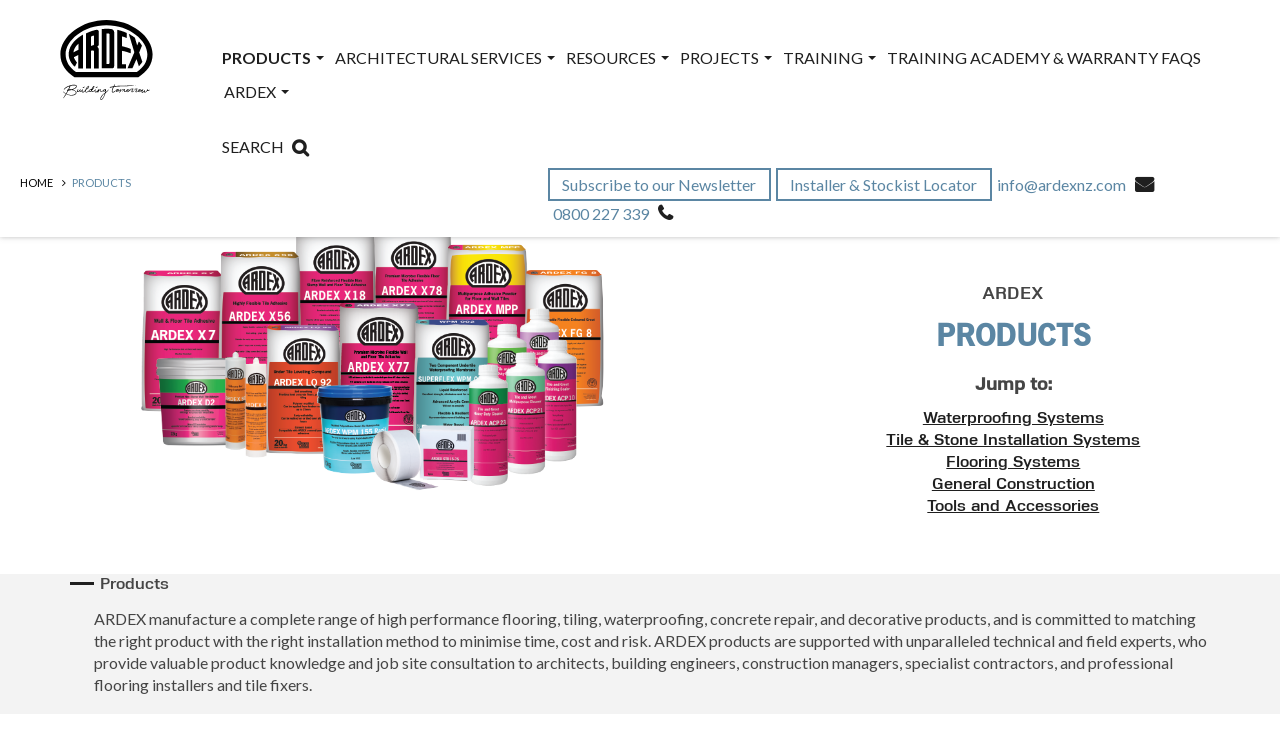

--- FILE ---
content_type: text/html; charset=UTF-8
request_url: https://www.ardex.co.nz/product/
body_size: 337075
content:
<!DOCTYPE html>
<html lang="en-GB" class="no-js">
<head>
	<script async="true" src="https://www.google-analytics.com/analytics.js"></script>
	<!-- <script async="true" src="https://www.googletagmanager.com/gtm.js?id=GTM-P6G6LKK"></script> -->
	<!-- Global site tag (gtag.js) - Google Analytics -->
	<!-- <script async src="https://www.googletagmanager.com/gtag/js?id=UA-51542174-1"></script> -->
	<!-- Global site tag (gtag.js) - Google Analytics -->
	<script async src="https://www.googletagmanager.com/gtag/js?id=UA-51542174-1"></script>
	<script>
	  window.dataLayer = window.dataLayer || [];
	  function gtag(){dataLayer.push(arguments);}
	  gtag('js', new Date());

	  gtag('config', 'UA-51542174-1');
	</script>
	
	<!-- Google tag (gtag.js) --> <script async src="https://www.googletagmanager.com/gtag/js?id=G-61ETQRMSHD"></script> <script> window.dataLayer = window.dataLayer || []; function gtag(){dataLayer.push(arguments);} gtag('js', new Date()); gtag('config', 'G-61ETQRMSHD'); </script>
	
	<!-- Demo property -->
	<!-- Google tag (gtag.js) --> <script async src="https://www.googletagmanager.com/gtag/js?id=G-FV0B74224L"></script> <script> window.dataLayer = window.dataLayer || []; function gtag(){dataLayer.push(arguments);} gtag('js', new Date()); gtag('config', 'G-FV0B74224L'); </script>

	<!-- Google Tag Manager -->
	<script>(function(w,d,s,l,i){w[l]=w[l]||[];w[l].push({'gtm.start':
	new Date().getTime(),event:'gtm.js'});var f=d.getElementsByTagName(s)[0],
	j=d.createElement(s),dl=l!='dataLayer'?'&l='+l:'';j.async=true;j.src=
	'https://www.googletagmanager.com/gtm.js?id='+i+dl;f.parentNode.insertBefore(j,f);
	})(window,document,'script','dataLayer','GTM-NCT53RT');</script>
	<!-- End Google Tag Manager -->

	<script id="twitter-wjs" src="https://platform.twitter.com/widgets.js"></script>
	<meta charset="UTF-8">
	<meta name="viewport" content="width=device-width, initial-scale=1">
		<link rel="profile" href="http://gmpg.org/xfn/11">
	
	<title>ARDEX Products - Engineered Building Solutions - ARDEX New Zealand</title>
    <link rel="icon" href="https://www.ardex.co.nz/wp-content/themes/ardex/imgs/favicon.png">
    <!--[if IE]><link rel="shortcut icon" href="https://www.ardex.co.nz/wp-content/themes/ardex/imgs/favicon.ico"><![endif]-->

	<!-- HTML5 shim and Respond.js for IE8 support of HTML5 elements and media queries -->
	<!--[if lt IE 9]>
	  <script src="https://oss.maxcdn.com/html5shiv/3.7.2/html5shiv.min.js"></script>
	  <script src="https://oss.maxcdn.com/respond/1.4.2/respond.min.js"></script>
	<![endif]-->

	<script>!function(e,c){e[c]=e[c]+(e[c]&&" ")+"quform-js"}(document.documentElement,"className");</script><meta name='robots' content='index, follow, max-image-preview:large, max-snippet:-1, max-video-preview:-1' />

	<!-- This site is optimized with the Yoast SEO plugin v24.8.1 - https://yoast.com/wordpress/plugins/seo/ -->
	<meta name="description" content="ARDEX manufacture a complete range of high performance flooring, tiling, waterproofing, concrete repair, and decorative products." />
	<link rel="canonical" href="https://www.ardex.co.nz/product/" />
	<meta property="og:locale" content="en_GB" />
	<meta property="og:type" content="article" />
	<meta property="og:title" content="ARDEX Products - Engineered Building Solutions - ARDEX New Zealand" />
	<meta property="og:description" content="ARDEX manufacture a complete range of high performance flooring, tiling, waterproofing, concrete repair, and decorative products." />
	<meta property="og:url" content="https://www.ardex.co.nz/product/" />
	<meta property="og:site_name" content="ARDEX New Zealand" />
	<meta property="article:publisher" content="https://www.facebook.com/ARDEXNZ/" />
	<meta property="article:modified_time" content="2018-10-23T21:40:41+00:00" />
	<meta property="og:image" content="https://www.ardex.co.nz/wp-content/uploads/2018/11/new-site-image.jpg" />
	<meta property="og:image:width" content="1666" />
	<meta property="og:image:height" content="1667" />
	<meta property="og:image:type" content="image/jpeg" />
	<meta name="twitter:card" content="summary_large_image" />
	<script type="application/ld+json" class="yoast-schema-graph">{"@context":"https://schema.org","@graph":[{"@type":"WebPage","@id":"https://www.ardex.co.nz/product/","url":"https://www.ardex.co.nz/product/","name":"ARDEX Products - Engineered Building Solutions - ARDEX New Zealand","isPartOf":{"@id":"https://www.ardex.co.nz/#website"},"datePublished":"2017-05-29T11:40:32+00:00","dateModified":"2018-10-23T21:40:41+00:00","description":"ARDEX manufacture a complete range of high performance flooring, tiling, waterproofing, concrete repair, and decorative products.","breadcrumb":{"@id":"https://www.ardex.co.nz/product/#breadcrumb"},"inLanguage":"en-GB","potentialAction":[{"@type":"ReadAction","target":["https://www.ardex.co.nz/product/"]}]},{"@type":"BreadcrumbList","@id":"https://www.ardex.co.nz/product/#breadcrumb","itemListElement":[{"@type":"ListItem","position":1,"name":"Home","item":"https://www.ardex.co.nz/"},{"@type":"ListItem","position":2,"name":"Products"}]},{"@type":"WebSite","@id":"https://www.ardex.co.nz/#website","url":"https://www.ardex.co.nz/","name":"ARDEX New Zealand","description":"High Performance Waterproofing, Tiling, and Flooring Solutions","publisher":{"@id":"https://www.ardex.co.nz/#organization"},"potentialAction":[{"@type":"SearchAction","target":{"@type":"EntryPoint","urlTemplate":"https://www.ardex.co.nz/?s={search_term_string}"},"query-input":{"@type":"PropertyValueSpecification","valueRequired":true,"valueName":"search_term_string"}}],"inLanguage":"en-GB"},{"@type":"Organization","@id":"https://www.ardex.co.nz/#organization","name":"ARDEX New Zealand","url":"https://www.ardex.co.nz/","logo":{"@type":"ImageObject","inLanguage":"en-GB","@id":"https://www.ardex.co.nz/#/schema/logo/image/","url":"https://www.ardex.co.nz/wp-content/uploads/ardex-logo.png","contentUrl":"https://www.ardex.co.nz/wp-content/uploads/ardex-logo.png","width":960,"height":595,"caption":"ARDEX New Zealand"},"image":{"@id":"https://www.ardex.co.nz/#/schema/logo/image/"},"sameAs":["https://www.facebook.com/ARDEXNZ/","https://www.instagram.com/ardexnewzealand/","https://www.linkedin.com/company/ardex-new-zealand-ltd/","https://www.youtube.com/user/ardexaustralia/"]}]}</script>
	<!-- / Yoast SEO plugin. -->


<link rel='dns-prefetch' href='//cdnjs.cloudflare.com' />
<link rel='dns-prefetch' href='//maps.googleapis.com' />
<link rel='dns-prefetch' href='//meet.jit.si' />
<link rel='dns-prefetch' href='//fonts.googleapis.com' />
<link rel="alternate" title="oEmbed (JSON)" type="application/json+oembed" href="https://www.ardex.co.nz/wp-json/oembed/1.0/embed?url=https%3A%2F%2Fwww.ardex.co.nz%2Fproduct%2F" />
<link rel="alternate" title="oEmbed (XML)" type="text/xml+oembed" href="https://www.ardex.co.nz/wp-json/oembed/1.0/embed?url=https%3A%2F%2Fwww.ardex.co.nz%2Fproduct%2F&#038;format=xml" />
<style id='wp-img-auto-sizes-contain-inline-css' type='text/css'>
img:is([sizes=auto i],[sizes^="auto," i]){contain-intrinsic-size:3000px 1500px}
/*# sourceURL=wp-img-auto-sizes-contain-inline-css */
</style>
<link rel='stylesheet' id='easy-swipebox-css' href='https://www.ardex.co.nz/wp-content/plugins/easy-swipebox/public/css/swipebox.min.css?ver=1.1.2' type='text/css' media='all' />
<link rel='stylesheet' id='taxonomy-image-plugin-public-css' href='https://www.ardex.co.nz/wp-content/plugins/taxonomy-images/css/style.css?ver=0.9.6' type='text/css' media='screen' />
<link rel='stylesheet' id='woocommerce-layout-css' href='https://www.ardex.co.nz/wp-content/plugins/woocommerce/assets/css/woocommerce-layout.css?ver=10.2.2' type='text/css' media='all' />
<link rel='stylesheet' id='woocommerce-smallscreen-css' href='https://www.ardex.co.nz/wp-content/plugins/woocommerce/assets/css/woocommerce-smallscreen.css?ver=10.2.2' type='text/css' media='only screen and (max-width: 768px)' />
<link rel='stylesheet' id='woocommerce-general-css' href='https://www.ardex.co.nz/wp-content/plugins/woocommerce/assets/css/woocommerce.css?ver=10.2.2' type='text/css' media='all' />
<style id='woocommerce-inline-inline-css' type='text/css'>
.woocommerce form .form-row .required { visibility: visible; }
/*# sourceURL=woocommerce-inline-inline-css */
</style>
<link rel='stylesheet' id='wpsl-styles-css' href='https://www.ardex.co.nz/wp-content/plugins/wp-store-locator/css/styles.min.css?ver=2.2.241' type='text/css' media='all' />
<link rel='stylesheet' id='quform-css' href='https://www.ardex.co.nz/wp-content/plugins/quform/cache/quform.css?ver=1768445908' type='text/css' media='all' />
<link rel='stylesheet' id='brands-styles-css' href='https://www.ardex.co.nz/wp-content/plugins/woocommerce/assets/css/brands.css?ver=10.2.2' type='text/css' media='all' />
<link rel='stylesheet' id='bootstrap-style-css' href='https://www.ardex.co.nz/wp-content/themes/ardex/css/bootstrap.min.css?ver=6.9' type='text/css' media='all' />
<link rel='stylesheet' id='fontawesome-style-css' href='https://www.ardex.co.nz/wp-content/themes/ardex/css/font-awesome.min.css?ver=6.9' type='text/css' media='all' />
<link rel='stylesheet' id='owlcarousel-style-css' href='https://www.ardex.co.nz/wp-content/themes/ardex/css/owl.carousel.min.css?ver=6.9' type='text/css' media='all' />
<link rel='stylesheet' id='owlcarousel-theme-style-css' href='https://www.ardex.co.nz/wp-content/themes/ardex/css/owl.theme.default.min.css?ver=6.9' type='text/css' media='all' />
<link rel='stylesheet' id='modal-video-theme-style-css' href='https://www.ardex.co.nz/wp-content/themes/ardex/css/modal-video.min.css?ver=6.9' type='text/css' media='all' />
<link rel='stylesheet' id='woo-style-css' href='https://www.ardex.co.nz/wp-content/themes/ardex/css/woocommerce.css?ver=6.9' type='text/css' media='all' />
<link rel='stylesheet' id='gmg-style-css' href='https://www.ardex.co.nz/wp-content/themes/ardex/css/gmg.css?ver=6.9' type='text/css' media='all' />
<link rel='stylesheet' id='font-awesome-css' href='https://www.ardex.co.nz/wp-content/plugins/types/vendor/toolset/toolset-common/res/lib/font-awesome/css/font-awesome.min.css?ver=4.7.0' type='text/css' media='screen' />
<link rel='stylesheet' id='evcal_google_fonts-css' href='https://fonts.googleapis.com/css?family=Noto+Sans%3A400%2C400italic%2C700%7CPoppins%3A700%2C800%2C900&#038;subset=latin%2Clatin-ext&#038;ver=4.9.6' type='text/css' media='all' />
<link rel='stylesheet' id='evcal_cal_default-css' href='//www.ardex.co.nz/wp-content/plugins/eventON/assets/css/eventon_styles.css?ver=4.9.6' type='text/css' media='all' />
<link rel='stylesheet' id='evo_font_icons-css' href='//www.ardex.co.nz/wp-content/plugins/eventON/assets/fonts/all.css?ver=4.9.6' type='text/css' media='all' />
<link rel='stylesheet' id='evo_TX_styles-css' href='//www.ardex.co.nz/wp-content/plugins/eventon-tickets/assets/tx_styles.css?ver=2.4.8' type='text/css' media='all' />
<link rel='stylesheet' id='evobo_styles-css' href='//www.ardex.co.nz/wp-content/plugins/eventon-bookings/assets/evobo_styles.css?ver=1.4.6' type='text/css' media='all' />
<link rel='stylesheet' id='eventon_dynamic_styles-css' href='//www.ardex.co.nz/wp-content/plugins/eventON/assets/css/eventon_dynamic_styles.css?ver=4.9.6' type='text/css' media='all' />
<link rel='stylesheet' id='searchwp-live-search-css' href='https://www.ardex.co.nz/wp-content/plugins/searchwp-live-ajax-search/assets/styles/style.min.css?ver=1.8.6' type='text/css' media='all' />
<style id='searchwp-live-search-inline-css' type='text/css'>
.searchwp-live-search-result .searchwp-live-search-result--title a {
  font-size: 16px;
}
.searchwp-live-search-result .searchwp-live-search-result--price {
  font-size: 14px;
}
.searchwp-live-search-result .searchwp-live-search-result--add-to-cart .button {
  font-size: 14px;
}

/*# sourceURL=searchwp-live-search-inline-css */
</style>
<script type="text/javascript" src="https://www.ardex.co.nz/wp-includes/js/jquery/jquery.min.js?ver=3.7.1" id="jquery-core-js"></script>
<script type="text/javascript" src="https://www.ardex.co.nz/wp-includes/js/jquery/jquery-migrate.min.js?ver=3.4.1" id="jquery-migrate-js"></script>
<script type="text/javascript" src="https://www.ardex.co.nz/wp-content/plugins/woocommerce/assets/js/jquery-blockui/jquery.blockUI.min.js?ver=2.7.0-wc.10.2.2" id="jquery-blockui-js" defer="defer" data-wp-strategy="defer"></script>
<script type="text/javascript" id="wc-add-to-cart-js-extra">
/* <![CDATA[ */
var wc_add_to_cart_params = {"ajax_url":"/wp-admin/admin-ajax.php","wc_ajax_url":"/?wc-ajax=%%endpoint%%","i18n_view_cart":"View basket","cart_url":"https://www.ardex.co.nz/basket/","is_cart":"","cart_redirect_after_add":"no"};
//# sourceURL=wc-add-to-cart-js-extra
/* ]]> */
</script>
<script type="text/javascript" src="https://www.ardex.co.nz/wp-content/plugins/woocommerce/assets/js/frontend/add-to-cart.min.js?ver=10.2.2" id="wc-add-to-cart-js" defer="defer" data-wp-strategy="defer"></script>
<script type="text/javascript" src="https://www.ardex.co.nz/wp-content/plugins/woocommerce/assets/js/js-cookie/js.cookie.min.js?ver=2.1.4-wc.10.2.2" id="js-cookie-js" defer="defer" data-wp-strategy="defer"></script>
<script type="text/javascript" id="woocommerce-js-extra">
/* <![CDATA[ */
var woocommerce_params = {"ajax_url":"/wp-admin/admin-ajax.php","wc_ajax_url":"/?wc-ajax=%%endpoint%%","i18n_password_show":"Show password","i18n_password_hide":"Hide password"};
//# sourceURL=woocommerce-js-extra
/* ]]> */
</script>
<script type="text/javascript" src="https://www.ardex.co.nz/wp-content/plugins/woocommerce/assets/js/frontend/woocommerce.min.js?ver=10.2.2" id="woocommerce-js" defer="defer" data-wp-strategy="defer"></script>
<script type="text/javascript" id="WCPAY_ASSETS-js-extra">
/* <![CDATA[ */
var wcpayAssets = {"url":"https://www.ardex.co.nz/wp-content/plugins/woocommerce-payments/dist/"};
//# sourceURL=WCPAY_ASSETS-js-extra
/* ]]> */
</script>
<script type="text/javascript" src="https://cdnjs.cloudflare.com/ajax/libs/clipboard.js/2.0.0/clipboard.min.js?ver=6.9" id="clipboard-js-js"></script>
<script type="text/javascript" id="evo-inlinescripts-header-js-after">
/* <![CDATA[ */
jQuery(document).ready(function($){});
//# sourceURL=evo-inlinescripts-header-js-after
/* ]]> */
</script>
<link rel="https://api.w.org/" href="https://www.ardex.co.nz/wp-json/" /><link rel="alternate" title="JSON" type="application/json" href="https://www.ardex.co.nz/wp-json/wp/v2/pages/2513" /><link rel="EditURI" type="application/rsd+xml" title="RSD" href="https://www.ardex.co.nz/xmlrpc.php?rsd" />

<link rel='shortlink' href='https://www.ardex.co.nz/?p=2513' />
<meta name="cdp-version" content="1.4.9" /><!-- start Simple Custom CSS and JS -->
<style type="text/css">
@media screen and (max-width: 470px) {
  #product-filtered-list li {
    height: auto !important;
  }
}</style>
<!-- end Simple Custom CSS and JS -->
<!-- start Simple Custom CSS and JS -->
<style type="text/css">
@media screen and (max-width: 470px) {
  .contact {
  	margin-top:4px;
  }
  
  .grout-select-box select, .grout-select-box:after, .wpsl-select-wrap, #wpsl-radius-dropdown {
    	z-index: auto !important;
  }
  
  #ardex-main-menu {
  	z-index: 10;
    margin-bottom: 67px;
  }
}</style>
<!-- end Simple Custom CSS and JS -->
<!-- start Simple Custom CSS and JS -->
<style type="text/css">
/* ardex footer */

.menu-mob-app-footer-container {
	background-color: #f3f3f3;
	padding: 0;
    box-shadow: 0 -2px 4px rgba(211,211,211,0.5);
	position: fixed;
	bottom: 0;
	left: 0;
	right: 0;
	width: 100%;
	padding: 10px;
	z-index: 10000;
  	height:67px;
}

.menu-mob-app-footer-container ul {
	height: 100%;
	float: none;
	list-style: none;
 	 padding: 0;
}

.menu-mob-app-footer-container ul li {
	width: 25%;
	display: inline-block;
	float: left;
}

.menu-mob-app-footer-container a {
	color: black;
	font-size: 14px;
	font-family: 'Lato';
	font-weight: 400;
	text-align: center;
	line-height: 14px;
	padding: 0;
	display: block;
}

.menu-mob-app-footer-container i {
	width: 100%;
	margin-bottom: 5px;
}

.clipboard-copied {
	position: fixed;
	z-index: 10000;
    top: 50%;
    left: 50%;
    transform: translate(-50%, -50%);
	background-color:rgba(243,243,243,1);
	box-shadow: 0 2px 4px rgba(211,211,211,0.5);
	border-radius: 3px;
	height: 200px;
	width: 84%;
	padding: 20px;
	display: none;
}

.clipboard-copied .text-wrap {
	position: absolute;
	top: 50%;
	left: 50%;
	transform: translate(-50%, -50%);
}

.clipboard-copied i {
	font-size: 40px;
	text-align: center;
	margin: 0 auto;
	display: block;
	color: #5B86A3;
}

.clipboard-copied p {
	text-align: center;
	margin-top: 20px;
	margin-bottom: 0;
	color: #000;
}

@media screen and (min-width: 768px) {
	.menu-mob-app-footer-container  {
		display: none;
	}
}

/* Product Page Downloads Tab */
.tab-downloads .tab-columns p {
	position: relative;
}
.tab-downloads .tab-columns .btn {
	position: absolute;
    top: 0;
  	right: 0;
  	background-color: #000000; 
  	font-size: 12px;
    line-height: 25px;
}

/* Download List Page */
.list-downloads li a .btn.ardex-share-btn {
	position: absolute;
    z-index: 9999;
    left: 0;
  	right: auto !important;
  	background-color: #000000 !important; 
}
@media screen and (max-width: 768px) { 
  .list-downloads li a .btn.ardex-share-btn {
    left: 20px;
  }
}

/* QuForms */
form.quform-form .thumbnail .btn.ardex-share-btn {
	bottom: 35px;
    position: absolute;
    left: 0;
  	background-color: #000000;
}

@media screen and (max-width: 768px) { 
  .product-box li {
  	position: relative;
    line-height: 30px;
  }
}

/* Downloads and Calculators */
.product-box .btn.ardex-share-btn {
  	position: absolute;
    top: 0;
  	right: 0;
  	background-color: #000000; 
  	font-size: 12px;
    line-height: 25px;
}	

/* changing z-index of selector box calculators page */
.page-id-8263 .grout-select-box select {
  z-index: 1 !important;
}

@media screen and (max-width: 478px) {
	#footer {
		padding-bottom: 67px;
	}
}</style>
<!-- end Simple Custom CSS and JS -->
<!-- start Simple Custom CSS and JS -->
<style type="text/css">
#scroll-to-index ul {
	margin: 0; 
	padding: 0;
}

#scroll-to-index ul li {
	list-style:none; 
  	font-size: 0.875em; 
  	margin: 0 !important;
} </style>
<!-- end Simple Custom CSS and JS -->
<!-- start Simple Custom CSS and JS -->
<style type="text/css">
#product-tools {
 	margin-top: 20px; 
  	margin-bottom: 20px;
  	/*-webkit-box-shadow: 0 0 5px 0 rgba(125,125,125,0.5);*/
    /*box-shadow: 0 0 5px 0 rgba(125,125,125,0.5);*/
}

/*#product-tools:hover { 
	box-shadow: 0 0 10px rgba(000, 000, 000, 0.3); 
}*/

#product-tools .collapse>div {
	padding: 0;
}

.product-template-default #wpsl-wrap #wpsl-gmap {
	margin-left: 0;
}

#product-tools .collapse.in {
 	padding-bottom: 20px; 
}

#product-tools .close {
	margin-top: 0 !important;  
}

#product-tools .panel {
 	margin-bottom: 12px;	
}

/*#product-tools .panel-top { 
  	padding: 0 !important;
	width: 100%;  
}*/

#product-tools .panel-top a {
	display: block;
  	width: 100%;
  	height: 100%;
  	/*background-size: cover;
  	background-position: center;
    background-repeat: no-repeat;
  	background-color: #f3f3f3; 
    text-decoration: none;
	padding: 50px 0;*/
}

#product-tools .panel-top a .img-caption {
  	/*top: initial;
  	bottom: initial;
  	position: static;*/
}

@media screen and (max-width: 768px) {
    #col-images-videos:before {
      	content: none !important;
      	display: none !important;
    }
}</style>
<!-- end Simple Custom CSS and JS -->
<!-- start Simple Custom CSS and JS -->
<style type="text/css">
@media (min-width: 769px) {
  body header .nav-search .search-popover {
    top: 85px;
  }

  body header .nav-search>span.open:before {
      top: 42px;
  }
}

@media (max-width: 768px) {
	body header .nav-search .search-popover .search-form {
      padding: 100px 10%;
    }
}</style>
<!-- end Simple Custom CSS and JS -->
<!-- start Simple Custom CSS and JS -->
<style type="text/css">
.quform form.quform-form #result-details .thumbnail h3:before {
    background: url('/wp-content/themes/ardex/imgs/logo2-01_102x144.jpg');
  	border: 0;
}</style>
<!-- end Simple Custom CSS and JS -->
<!-- start Simple Custom CSS and JS -->
<style type="text/css">
form.quform-form-16 label {
	color: #1f1f1f;
	font-size: 18px;
	font-style: normal
}
form.quform-form-16 label.quform-label-text {
	display: block !important;
	font-weight: 700;
	margin: 24px 0 12px
}
form.quform-form-16 label.quform-option-label {
	position: absolute;
	top: 0;
	height: 85px;
	width: 100%;
	padding: 0
}
@media (min-width:768px) {
	form.quform-form-16 label.quform-option-label {
		height: 225px
	}
}
form.quform-form-16 label.quform-option-label>span {
	background: rgba(255, 255, 255, 0.85);
	bottom: 12px;
	font-size: 14px;
	position: absolute;
	font-weight: bold;
	padding: 6px 12px;
	text-transform: uppercase
}
@media (min-width:768px) {
	form.quform-form-16 label.quform-option-label>span {
		font-size: 18px;
		padding: 12px;
		bottom: 36px
	}
}
@media (min-width:992px) {
	form.quform-form-16 label.quform-option-label>span {
		font-size: 18px
	}
}
form.quform-form-16 .quform-element-radio .quform-inner-radio .quform-option {
	background-color: #5b86a3;
	float: left;
	width: 100%
}
@media (min-width:475px) {
	form.quform-form-16 .quform-element-radio .quform-inner-radio .quform-option {
		width: 50%
	}
}
@media (min-width:768px) {
	form.quform-form-16 .quform-element-radio .quform-inner-radio .quform-option {
		width: 33%
	}
}
form.quform-form-16 .quform-element-radio .quform-inner-radio .quform-option:nth-child(even) {
	background-color: #9cb6c8
}
form.quform-form-16 .quform-element-radio .quform-inner-radio .quform-option input[type="radio"] {
	display: block;
	height: 85px;
	width: 100% !important;
	cursor: pointer
}
@media (min-width:768px) {
	form.quform-form-16 .quform-element-radio .quform-inner-radio .quform-option input[type="radio"] {
		height: 225px
	}
}
form.quform-form-16 .quform-element-radio .quform-inner-radio .quform-option input[type="radio"]:checked+label span {
	background: #fff
}
form.quform-form-16 .quform-spacer {
	margin: 0;
	padding: 0
}
form.quform-form-16 #result-details {
	margin-top: 24px
}
@media (min-width:768px) {
	form.quform-form-16 #result-details>.container {
		padding-left: 0
	}
}
form.quform-form-16 #result-details .thumbnail {
	width: 100%
}
form.quform-form-16 #result-details .thumbnail a {
	text-decoration: none
}
@media (min-width:768px) {
	form.quform-form-16 #result-details .thumbnail {
		max-width: 50%;
		width: 50%
	}
}
@media (min-width:992px) {
	form.quform-form-16 #result-details .thumbnail {
		max-width: 33%;
		width: 33%
	}
}
form.quform-form-16 #result-details .thumbnail h3:before {
	background: transparent url('/wp-content/themes/ardex/imgs//ardex-spec-preview.jpg') no-repeat 0 0;
	background-size: contain;
	border: 1px solid #f3f3f3;
	content: "";
	display: block;
	height: 144px;
	margin: 0 auto 20px;
	width: 102px
}</style>
<!-- end Simple Custom CSS and JS -->
<!-- start Simple Custom CSS and JS -->
<style type="text/css">
.main-menu-container>div .navbar-collapse.in #menu-main-menu>li.open>.dropdown-menu {
	max-height: 3000px !important;
}</style>
<!-- end Simple Custom CSS and JS -->
<!-- start Simple Custom CSS and JS -->
<style type="text/css">
body.page-id-7225 .woocommerce.columns-3 {
display: none;
}</style>
<!-- end Simple Custom CSS and JS -->
<!-- start Simple Custom CSS and JS -->
<style type="text/css">
body.page-template-page-content-blocks .search-form {
  margin-top: 0;
}
@media (min-width: 768px) {
  body.page-template-page-content-blocks .search-form {
    width: calc(40%);
    margin-right: 113px;
  }
}
@media (min-width: 992px) {
  body.page-template-page-content-blocks .search-form {
    width: calc(46%);
    margin-right: 0;
    margin-left: 30px;
  }
}
@media (min-width: 768px) {
  body.page-template-page-content-blocks .search-form .awesomplete {
    margin-right: 113px;
  }
}
@media (min-width: 768px) {
  body.page-template-page-content-blocks .search-form button[type="submit"] {
    width: auto;
  }
}
body.page-template-page-content-blocks .list-unstyled .close-search {
  display: none;
}
body.page-template-page-content-blocks .search-submit {
  text-transform: uppercase;
}
/*body.page-template-page-content-blocks #title {
  display: none;
}*/
body.page-template-page-content-blocks #product-overview {
  clear: both;
  margin-top: 0;
  margin-bottom: 48px;
}
@media (min-width: 768px) {
  body.page-template-page-content-blocks #product-overview + .section-headline {
    position: absolute;
    z-index: 2;
    margin-top: 24px;
  }
}
body.page-template-page-content-blocks #product-overview .owl-prev {
  margin-left: -12px;
}
@media (min-width: 768px) {
  body.page-template-page-content-blocks #product-overview .owl-prev {
    margin-left: 0;
  }
}
body.page-template-page-content-blocks #product-overview .owl-next {
  margin-right: -12px;
}
@media (min-width: 768px) {
  body.page-template-page-content-blocks #product-overview .owl-next {
    margin-right: 0;
  }
}
@media (min-width: 992px) {
  body.page-template-page-content-blocks #product-overview .owl-stage #col-product-image img {
    max-height: 240px;
    overflow: hidden;
    object-fit: cover;
  }
}
@media (min-width: 1200px) {
  body.page-template-page-content-blocks #product-overview .owl-stage #col-product-image img {
    max-height: 280px;
  }
}
@media (max-width: 1199px) {
  body.page-template-page-content-blocks #product-overview .owl-stage #col-usps {
    padding-top: 12px;
    margin-bottom: 24px;
  }
}
@media (min-width: 992px) {
  body.page-template-page-content-blocks #product-overview .owl-stage #col-usps {
    font-size: 14px;
  }
}
@media (min-width: 1200px) {
  body.page-template-page-content-blocks #product-overview .owl-stage #col-usps {
    font-size: 16px;
  }
}
@media (min-width: 992px) and (max-width: 1599px) {
  body.page-template-page-content-blocks #product-overview .owl-stage #col-usps p {
    margin-bottom: 9px;
  }
}
body.page-template-page-content-blocks #product-overview .owl-stage #col-usps .product-description-text > *:last-child {
  margin-bottom: 0;
}
body.page-template-page-content-blocks #product-overview .owl-stage #col-usps .product-description-text h1 + p {
  margin-top: 12px;
}
@media (max-width: 991px) {
  body.page-template-page-content-blocks #product-overview .owl-stage #col-usps .product-description-text h1 + p {
    margin-left: 7%;
    margin-right: 7%;
    width: 86%;
  }
}
@media (min-width: 992px) {
  body.page-template-page-content-blocks #product-overview .owl-stage #col-usps .product-description-text h1 + p {
    margin-left: 0;
    margin-right: 0;
    width: auto;
    font-size: 14px;
  }
}
@media (min-width: 992px) and (max-width: 1599px) {
  body.page-template-page-content-blocks #product-overview .owl-stage #col-usps .product-description-text h1 + p {
    margin-top: 9px;
  }
}
@media (min-width: 1200px) {
  body.page-template-page-content-blocks #product-overview .owl-stage #col-usps .product-description-text h1 + p {
    margin-left: 4%;
    margin-right: 4%;
    font-size: 16px;
  }
}
@media (min-width: 992px) {
  body.page-template-page-content-blocks #product-overview .owl-stage #col-usps .product-description-text h1 {
    font-size: 24px;
  }
}
@media (min-width: 1200px) {
  body.page-template-page-content-blocks #product-overview .owl-stage #col-usps .product-description-text h1 {
    font-size: 30px;
  }
}
@media (min-width: 1600px) {
  body.page-template-page-content-blocks #product-overview .owl-stage #col-usps .product-description-text h1 {
    font-size: 38px;
  }
}
@media (min-width: 768px) {
  body.page-template-page-content-blocks #collapse-top-product-cats {
    padding-top: 24px;
    box-shadow: 0 -3px 3px 0 rgba(125, 125, 125, 0.25);
  }
}
@media (min-width: 768px) {
  body.page-template-page-content-blocks #collapse-top-product-cats .col-md-4 .section-headline {
    margin-top: -24px;
  }
}
@media (min-width: 992px) {
  body.page-template-page-content-blocks #collapse-top-product-cats .col-md-4 .section-headline {
    margin-top: -36px;
  }
}
body.page-template-page-content-blocks #product-categories .panel {
  margin-top: 0;
  margin-bottom: 0;
}
body.page-template-page-content-blocks #project-categories .panel-collapse:not(.term-hero) .owl-item:last-child a.thumbnail h3 {
  margin-top: 0 !important;
}
@media (min-width: 768px) {
  body.page-template-page-content-blocks #product-categories .panel-collapse {
    background: #ffffff;
  }
}
body.page-template-page-content-blocks #product-categories .container {
  width: 100%;
  max-width: 1600px;
}
body.page-template-page-content-blocks #product-categories .col-md-8 {
  padding-left: 0;
  padding-right: 0;
}
body.page-template-page-content-blocks #product-categories .col-md-8 ul {
  margin-bottom: 0;
}
body.page-template-page-content-blocks #product-categories .thumbnail {
  padding-bottom: 24px !important;
}
body.page-template-page-content-blocks #product-categories .col-md-4 {
  padding-left: 24px;
  padding-right: 24px;
}
@media (min-width: 768px) {
  body.page-template-page-content-blocks #product-categories .col-md-4 {
    padding-top: 12px;
    padding-left: 60px;
    padding-right: 0;
  }
}
@media (min-width: 992px) {
  body.page-template-page-content-blocks #product-categories .col-md-4 {
    padding-left: 18px;
  }
}
@media (min-width: 992px) {
  body.page-template-page-content-blocks #product-categories .col-md-4 .section-headline {
    margin-left: 0;
  }
}
body.page-template-page-content-blocks #product-categories .see-all-product-categories {
  margin-top: -12px;
  margin-bottom: 36px;
  width: 100%;
}
@media (min-width: 768px) {
  body.page-template-page-content-blocks #product-categories .see-all-product-categories {
    width: auto;
    margin-top: -24px;
    margin-left: 50%;
    transform: translateX(-50%);
  }
}
@media (min-width: 992px) {
  body.page-template-page-content-blocks #product-categories .see-all-product-categories {
    margin-top: 0;
    margin-left: 0;
    margin-bottom: 84px;
    width: calc(76%);
    transform: none;
  }
}
body.page-template-page-content-blocks #product-categories .see-all-product-categories span {
  display: none;
}
@media (min-width: 375px) {
  body.page-template-page-content-blocks #product-categories .see-all-product-categories span {
    display: inline;
  }
}
@media (min-width: 992px) {
  body.page-template-page-content-blocks #product-categories .see-all-product-categories span {
    display: none;
  }
}
@media (min-width: 1200px) {
  body.page-template-page-content-blocks #product-categories .see-all-product-categories span {
    display: inline;
  }
}
body.page-template-page-content-blocks #project-categories .panel {
  margin-bottom: 0;
}
body.page-template-page-content-blocks #project-categories .col-md-8 {
  padding-left: 0;
  padding-right: 0;
}
body.page-template-page-content-blocks #project-categories .col-md-8 ul {
  margin-bottom: 0;
}
body.page-template-page-content-blocks #product-tools .col-md-12 img,
body.page-template-page-content-blocks #page-teaser .col-md-12 img {
  width: 100%;
  height: auto;
}
@media (min-width: 1200px) {
  body.page-template-page-content-blocks #product-tools .col-md-12 img,
  body.page-template-page-content-blocks #page-teaser .col-md-12 img {
    height: 535px;
  }
}
body.page-template-page-content-blocks #product-tools .col-md-6 img,
body.page-template-page-content-blocks #page-teaser .col-md-6 img {
  width: 100%;
  height: auto;
}
@media (min-width: 1200px) {
  body.page-template-page-content-blocks #product-tools .col-md-6 img,
  body.page-template-page-content-blocks #page-teaser .col-md-6 img {
    height: 409px;
  }
}
body.page-template-page-content-blocks #product-tools .img-teaser + .img-caption,
body.page-template-page-content-blocks #page-teaser .img-teaser + .img-caption {
  left: 0;
  right: auto;
  bottom: auto;
  top: 18%;
}
body.page-template-page-content-blocks #collapse-top-project-cats {
  background: #ffffff;
  margin-top: 0;
  padding-top: 12px;
}
body.page-template-page-content-blocks #collapse-top-project-cats .col-md-4 {
  padding-left: 24px;
  padding-right: 24px;
}
@media (min-width: 992px) {
  body.page-template-page-content-blocks #collapse-top-project-cats .col-md-4 {
    padding-top: 12px;
  }
}
body.page-template-page-content-blocks #collapse-top-project-cats .col-md-4 .btn {
  margin-bottom: 12px;
}
body.page-template-page-content-blocks #collapse-top-project-cats .panel-categories {
  margin-top: 0;
}
body.page-template-page-content-blocks #collapse-top-project-cats .thumbnail {
  padding-bottom: 36px !important;
  margin-bottom: 0;
}
@media (min-width: 992px) {
  
}
@media (min-width: 992px) {
  body.page-template-page-content-blocks #collapse-top-project-cats .row {
    padding-top: 12px;
    padding-bottom: 36px;
  }
}
@media (min-width: 992px) {
  body.page-template-page-content-blocks #content-details {
    padding-bottom: 30px;
  }
}
body.page-template-page-content-blocks #content-details .section-headline {
  margin-left: -6px;
}
body.page-template-page-content-blocks #content-details h4 {
  padding-left: 24px;
  padding-right: 24px;
}
body.page-template-page-content-blocks .owl-carousel .owl-dots {
  margin-top: 0;
}
@media (min-width: 768px) {
  body.page-template-page-content-blocks .owl-carousel .owl-dots {
    left: 50%;
    right: auto;
    transform: translateX(-50%);
  }
}
body.page-template-page-content-blocks #video-content {
 	padding: 40px 0;  
}
body.page-template-page-content-blocks #video-content .container{
    width: 100%;
    max-width: 1600px;
}
/* Product Carousel on Home Page: Center Text */
@media (min-width: 992px) {
  .home #product-overview .owl-stage {
    padding-top: 0;
  }
  .home #product-overview .owl-stage .row {
    position: relative;
  }
  .home #product-overview .owl-stage .product-description-text {
    padding-right: 48px;
  }
  .home #product-overview .owl-stage #col-usps {
    display: flex;
    justify-content: center;
    align-items: center;
    bottom: 0;
    margin-bottom: 0;
    padding-top: 0;
    position: absolute;
    right: 0;
    top: 0;
    padding-left: 0;
  }
  .home #product-overview .owl-stage #col-product-image {
    right: 0;
  }
}
/* Page Teaser Bottom */
/*@media (min-width: 992px) {
  #page-teaser > .panel > .row {
    position: relative;
  }
}
#page-teaser > .panel > .row > div[class^="col-md-"] {
  padding: 0;
}
#page-teaser img,
#page-teaser a[href*="tutorial"] img {
  width: 100%;
  height: auto;
  padding: 0;
}
#page-teaser .col-md-4 img {
  max-height: none;
}
@media (min-width: 992px) {
  #page-teaser .col-md-4 img {
    max-height: 20vw;
  }
}
#page-teaser .col-md-8 img {
  max-height: none;
}
@media (min-width: 992px) {
  #page-teaser .col-md-8 img {
    max-height: 20vw;
  }
}
#page-teaser .section-headline {
  margin-top: 25%;
}
#page-teaser .img-teaser + .img-caption {
  top: 18%;
  bottom: auto;
}*/
.content-teaser-tiles {
  padding-top: 6px;
  padding-bottom: 6px;
}
.content-teaser-tiles .panel>.row>div[class^="col-md-"] {
  padding-left: 6px;
  padding-right: 6px;
  padding-top: 6px;
  padding-bottom: 6px;
}
.content-teaser-tiles .panel>.row  {
  margin-left: -26px;
  margin-right: -26px;
}
@media (max-width: 991px) {
  .content-teaser-tiles .panel>.row>div[class^="col-md-"] {
  	padding: 0;
  }
}
@media (max-width: 767px) {
  .content-teaser-tiles .panel>.row {
  	margin-left: -20px;
  	margin-right: -20px;
  }
}
/* Service Promises */
#service-promises {
  width: 100vw;
  margin-left: -20px;
  border-top: 3px solid #5b86a3;
  border-bottom: 3px solid #5b86a3;
  padding-top: 12px;
  padding-bottom: 24px;
}
@media (min-width: 768px) {
  #service-promises {
    margin-left: calc(-20px);
    padding-top: 24px;
  }
}
@media (min-width: 1600px) {
  #service-promises {
    margin-left: calc(730vw);
  }
}
#service-promises h2 {
  text-transform: uppercase;
  text-align: right;
  margin-top: 6px;
  margin-left: -12px;
  margin-bottom: 6px;
  display: inline-block;
}
@media (min-width: 768px) {
  #service-promises h2 {
    margin-top: 0;
    margin-bottom: 12px;
  }
}
@media (min-width: 992px) {
  #service-promises h2 {
    font-size: 18px;
    margin-left: -156px;
    width: 350px;
  }
}
@media (min-width: 1600px) {
  #service-promises h2 {
    font-size: 18px;
    margin-bottom: 12px;
    padding: 7px 12px;
  }
}
#service-promises h2 + .row {
  padding-left: 12px;
}
#service-promises h3 {
  text-transform: uppercase;
} </style>
<!-- end Simple Custom CSS and JS -->
<!-- start Simple Custom CSS and JS -->
<style type="text/css">
.gform_footer {
	display: none;  
}</style>
<!-- end Simple Custom CSS and JS -->
<!-- start Simple Custom CSS and JS -->
<style type="text/css">
.icon-residential-and-office-building::after {
	content: '';	
  	background-image: url('/wp-content/themes/ardex/imgs/residential-02.svg');
  	background-size: 70px auto;
  	background-position: center;
  	background-repeat: no-repeat;
    display: inline-block;
    text-decoration: inherit;
    width: 70px;
  	height: 70px;
    margin-right: .2em; 
    line-height: 1em;
    margin-left: .2em;
    vertical-align: middle;
}</style>
<!-- end Simple Custom CSS and JS -->
<!-- start Simple Custom CSS and JS -->
<style type="text/css">
.category-concrete-repair {
	border-left-color: #a2aaad !important;
}
.category-decorative-surfaces-pct-pandomo {}
.category-flooring-adhesives {
	border-left-color: #f9423a !important;
}
.category-primers-bonding-agents-additives {
	border-left-color: #FFD100 !important;
}
.category-render {
	border-left-color: #00a3e0 !important;
}
.category-subfloor-preparation {
	border-left-color: #f9423a !important;
}
.category-tile-and-stone-installation-systems {
	border-left-color: #E31C79 !important;
}
/* Sub-category with its own colour */
.category-undertile-waterproofing-sub {
	border-left: 2px solid #E31C79 !important;
	position: relative;
	left: -2px;
}
.category-tile-grouts-silicones-epoxy-systems-sub {
	border-left: 2px solid #ff6900 !important;
	position: relative;
	left: -2px;
}
.category-primers-bonding-agents-additives-sub {
	border-left: 2px solid #FFD100 !important;
	position: relative;
	left: -2px;
}
.category-tools-and-safety-equipment-ppe {}
.category-waterproofing-roofing-membranes {
	border-left-color: #2dccd3 !important;
}</style>
<!-- end Simple Custom CSS and JS -->
<!-- start Simple Custom CSS and JS -->
<style type="text/css">
.sales-rep-wrapper  {
  	margin-top: 20px;
    background-color: #f3f3f3;
    left: 50%;
    margin-left: -50vw;
    margin-right: -50vw;
    padding: 18px 0;
    margin-bottom: 24px;
    position: relative;
    right: 50%;
    width: 100vw;
  	z-index: 1;
}

.thumbnail.sales-rep {
    padding: 20px;
}

.sales-rep .wrapper {
  	float: left;
	width: 100%;
  	margin-bottom: 20px
}

.sales-rep .profile {
	width: 30%;
    float: left;
}

.sales-rep .profile img {
	width: 100%;
  	height: auto;
}

.sales-rep .profile-details {
	width: 68%;
    float: right;
  	padding-left: 2%;
}

.sales-rep h3 {
    margin-top: 0px;
    margin-bottom: 0px;
    text-transform: uppercase;
}

.sales-rep p {
    font-size: 0.9em; 
}

.sales-rep p.no-margin-bottom {
    margin-bottom: 0px;
}

.sales-rep .position {
    margin-top: 0px;
    text-transform: none;
    display: block;
    margin-bottom: 12px;
}

.sales-rep .position p {
    font-size: 0.9em;
    font-style: italic;
}

.sales-rep p a {
    font-family: 'Lato';
    color: #5b86a3;
    text-decoration: none !important;
  overflow-wrap: break-word;
  word-wrap: break-word;
}

.sales-list {
    margin-bottom: 0px;
}

h3.sales-rep.no-result {
  text-transform: uppercase;
  margin-bottom: 20px;
}</style>
<!-- end Simple Custom CSS and JS -->
<!-- start Simple Custom CSS and JS -->
<style type="text/css">
.row-margin-top, .prod-select {
    margin-top: 20px;
}
.small-marg-left {
    margin-left: -24px !important;
}
@media screen and (max-width: 800px) and (min-width: 768px){
    .prod-select ul li {
        max-width: 25%;
    }

    .prod-select ul li a {
        padding: 12px 40px !important;
    }
}

@media screen and (max-width: 768px) {
    .small-marg-left {
        margin-left: -12px;
    }
}</style>
<!-- end Simple Custom CSS and JS -->
<!-- start Simple Custom CSS and JS -->
<style type="text/css">
/* Add your CSS code here.

For example:
.example {
    color: red;
}

For brushing up on your CSS knowledge, check out http://www.w3schools.com/css/css_syntax.asp

End of comment */

	.tile-selector {
		cursor: pointer;
	}
	.tile-selector.active {
		box-sizing: border-box;
		-webkit-box-sizing: border-box;
		-moz-box-sizing: border-box;
		border: 1px solid yellow;
	} 
	.tile-grout-selector {
		min-height: 400px;
		overflow: hidden;
	}
	.grout-canvas {
		float: left; 
	}
	.grout-canvas p {
		margin-bottom: 20px !important;
	}
	.grout-select-box {
      	position: relative; 
	    margin-bottom: 15px;
      	background-color: #ffffff;
	}
	.grout-select-box:after {
		position: absolute;
        content: "";
        right: 16px;
        top: 50%;
        margin-top: -4px;
        border: 6px solid transparent;
        border-top: 8px solid #7f7f7f;
        z-index: 10;
	}
	.grout-select-box select {
	    font-family: 'Nuber-Bold',Helvetica,Arial,sans-serif;
        background-color: transparent;
        margin-bottom: 0;
        min-height: 49px;
        padding-right: 35px;
        position: relative;
		border-radius: 0; 
        z-index: 20;	
	}
	.grout-selector-wrapper {}
	.grout-selector-wrapper .tile-colour {
		overflow: hidden;
		width: 100%;
	}
	.grout-selector-wrapper .tile-colour h5 { 
		margin-top: 0;
	}
	.grout-selector-wrapper .grout-colour h5 { 
		margin-top: 30px;
	}
	.grout-selector-wrapper .tile-colour-wrapper {
		width: 100%;
	}
	.grout-colour .grout-selector {
		text-align: center;
		height: 30px;
		line-height: 30px;
		float: left;
		width: 46%;
		margin: 10px 2% 0 0;
		color: #fff;
		border: 1px solid #cccccc;
		cursor: pointer;
	}
	.grout-colour-selected {
		font-weight: bold;
	}
	.grout-place-holder { 
		height: 400px;
		clear: both;
		margin-bottom: 20px;
		border: 1px solid #ccc;
		box-sizing: border-box;
		-webkit-box-sizing: border-box;
		-moz-box-sizing: border-box;
		background-color: #FFFFFF;
    	overflow: hidden;
    	background-size: cover;
	}

	.grout-wrapper {
      margin-top: -24px;
	}

</style>
<!-- end Simple Custom CSS and JS -->
<!-- start Simple Custom CSS and JS -->
<script type="text/javascript">
jQuery(document).ready(function( $ ){
    // Remove target Blank from mobile
   var isMobile = detectmob();
   var appTargetBlankForbidden = ['#menu-item-9563 a', '#mc-embedded-subscribe-form'];

   if (isMobile) {
     console.log('test');
     appTargetBlankForbidden.forEach((element) => {
       $(element).removeAttr('target');
     });
     
     $('.ardex-telto').attr("target","_parent");
   }
  
  $('.ardex-mailto').click(function(e){
       if (isMobile) {
         //e.preventDefault();
         //window.open("mailto:info@ardexnz.com", "_system");
       };
  });
});



</script>
<!-- end Simple Custom CSS and JS -->
<!-- start Simple Custom CSS and JS -->
<script type="text/javascript">
/*!
 * clipboard.js v1.5.10
 * https://zenorocha.github.io/clipboard.js
 *
 * Licensed MIT © Zeno Rocha
 */

//!function(t){if("object"==typeof exports&&"undefined"!=typeof module)module.exports=t();else if("function"==typeof define&&define.amd)define([],t);else{var e;e="undefined"!=typeof window?window:"undefined"!=typeof global?global:"undefined"!=typeof self?self:this,e.Clipboard=t()}}(function(){var t,e,n;return function t(e,n,o){function i(c,a){if(!n[c]){if(!e[c]){var s="function"==typeof require&&require;if(!a&&s)return s(c,!0);if(r)return r(c,!0);var l=new Error("Cannot find module '"+c+"'");throw l.code="MODULE_NOT_FOUND",l}var u=n[c]={exports:{}};e[c][0].call(u.exports,function(t){var n=e[c][1][t];return i(n?n:t)},u,u.exports,t,e,n,o)}return n[c].exports}for(var r="function"==typeof require&&require,c=0;c<o.length;c++)i(o[c]);return i}({1:[function(t,e,n){var o=t("matches-selector");e.exports=function(t,e,n){for(var i=n?t:t.parentNode;i&&i!==document;){if(o(i,e))return i;i=i.parentNode}}},{"matches-selector":5}],2:[function(t,e,n){function o(t,e,n,o,r){var c=i.apply(this,arguments);return t.addEventListener(n,c,r),{destroy:function(){t.removeEventListener(n,c,r)}}}function i(t,e,n,o){return function(n){n.delegateTarget=r(n.target,e,!0),n.delegateTarget&&o.call(t,n)}}var r=t("closest");e.exports=o},{closest:1}],3:[function(t,e,n){n.node=function(t){return void 0!==t&&t instanceof HTMLElement&&1===t.nodeType},n.nodeList=function(t){var e=Object.prototype.toString.call(t);return void 0!==t&&("[object NodeList]"===e||"[object HTMLCollection]"===e)&&"length"in t&&(0===t.length||n.node(t[0]))},n.string=function(t){return"string"==typeof t||t instanceof String},n.fn=function(t){var e=Object.prototype.toString.call(t);return"[object Function]"===e}},{}],4:[function(t,e,n){function o(t,e,n){if(!t&&!e&&!n)throw new Error("Missing required arguments");if(!a.string(e))throw new TypeError("Second argument must be a String");if(!a.fn(n))throw new TypeError("Third argument must be a Function");if(a.node(t))return i(t,e,n);if(a.nodeList(t))return r(t,e,n);if(a.string(t))return c(t,e,n);throw new TypeError("First argument must be a String, HTMLElement, HTMLCollection, or NodeList")}function i(t,e,n){return t.addEventListener(e,n),{destroy:function(){t.removeEventListener(e,n)}}}function r(t,e,n){return Array.prototype.forEach.call(t,function(t){t.addEventListener(e,n)}),{destroy:function(){Array.prototype.forEach.call(t,function(t){t.removeEventListener(e,n)})}}}function c(t,e,n){return s(document.body,t,e,n)}var a=t("./is"),s=t("delegate");e.exports=o},{"./is":3,delegate:2}],5:[function(t,e,n){function o(t,e){if(r)return r.call(t,e);for(var n=t.parentNode.querySelectorAll(e),o=0;o<n.length;++o)if(n[o]==t)return!0;return!1}var i=Element.prototype,r=i.matchesSelector||i.webkitMatchesSelector||i.mozMatchesSelector||i.msMatchesSelector||i.oMatchesSelector;e.exports=o},{}],6:[function(t,e,n){function o(t){var e;if("INPUT"===t.nodeName||"TEXTAREA"===t.nodeName)t.focus(),t.setSelectionRange(0,t.value.length),e=t.value;else{t.hasAttribute("contenteditable")&&t.focus();var n=window.getSelection(),o=document.createRange();o.selectNodeContents(t),n.removeAllRanges(),n.addRange(o),e=n.toString()}return e}e.exports=o},{}],7:[function(t,e,n){function o(){}o.prototype={on:function(t,e,n){var o=this.e||(this.e={});return(o[t]||(o[t]=[])).push({fn:e,ctx:n}),this},once:function(t,e,n){function o(){i.off(t,o),e.apply(n,arguments)}var i=this;return o._=e,this.on(t,o,n)},emit:function(t){var e=[].slice.call(arguments,1),n=((this.e||(this.e={}))[t]||[]).slice(),o=0,i=n.length;for(o;i>o;o++)n[o].fn.apply(n[o].ctx,e);return this},off:function(t,e){var n=this.e||(this.e={}),o=n[t],i=[];if(o&&e)for(var r=0,c=o.length;c>r;r++)o[r].fn!==e&&o[r].fn._!==e&&i.push(o[r]);return i.length?n[t]=i:delete n[t],this}},e.exports=o},{}],8:[function(e,n,o){!function(i,r){if("function"==typeof t&&t.amd)t(["module","select"],r);else if("undefined"!=typeof o)r(n,e("select"));else{var c={exports:{}};r(c,i.select),i.clipboardAction=c.exports}}(this,function(t,e){"use strict";function n(t){return t&&t.__esModule?t:{"default":t}}function o(t,e){if(!(t instanceof e))throw new TypeError("Cannot call a class as a function")}var i=n(e),r="function"==typeof Symbol&&"symbol"==typeof Symbol.iterator?function(t){return typeof t}:function(t){return t&&"function"==typeof Symbol&&t.constructor===Symbol?"symbol":typeof t},c=function(){function t(t,e){for(var n=0;n<e.length;n++){var o=e[n];o.enumerable=o.enumerable||!1,o.configurable=!0,"value"in o&&(o.writable=!0),Object.defineProperty(t,o.key,o)}}return function(e,n,o){return n&&t(e.prototype,n),o&&t(e,o),e}}(),a=function(){function t(e){o(this,t),this.resolveOptions(e),this.initSelection()}return t.prototype.resolveOptions=function t(){var e=arguments.length<=0||void 0===arguments[0]?{}:arguments[0];this.action=e.action,this.emitter=e.emitter,this.target=e.target,this.text=e.text,this.trigger=e.trigger,this.selectedText=""},t.prototype.initSelection=function t(){this.text?this.selectFake():this.target&&this.selectTarget()},t.prototype.selectFake=function t(){var e=this,n="rtl"==document.documentElement.getAttribute("dir");this.removeFake(),this.fakeHandler=document.body.addEventListener("click",function(){return e.removeFake()}),this.fakeElem=document.createElement("textarea"),this.fakeElem.style.fontSize="12pt",this.fakeElem.style.border="0",this.fakeElem.style.padding="0",this.fakeElem.style.margin="0",this.fakeElem.style.position="fixed",this.fakeElem.style[n?"right":"left"]="-9999px",this.fakeElem.style.top=(window.pageYOffset||document.documentElement.scrollTop)+"px",this.fakeElem.setAttribute("readonly",""),this.fakeElem.value=this.text,document.body.appendChild(this.fakeElem),this.selectedText=(0,i.default)(this.fakeElem),this.copyText()},t.prototype.removeFake=function t(){this.fakeHandler&&(document.body.removeEventListener("click"),this.fakeHandler=null),this.fakeElem&&(document.body.removeChild(this.fakeElem),this.fakeElem=null)},t.prototype.selectTarget=function t(){this.selectedText=(0,i.default)(this.target),this.copyText()},t.prototype.copyText=function t(){var e=void 0;try{e=document.execCommand(this.action)}catch(n){e=!1}this.handleResult(e)},t.prototype.handleResult=function t(e){e?this.emitter.emit("success",{action:this.action,text:this.selectedText,trigger:this.trigger,clearSelection:this.clearSelection.bind(this)}):this.emitter.emit("error",{action:this.action,trigger:this.trigger,clearSelection:this.clearSelection.bind(this)})},t.prototype.clearSelection=function t(){this.target&&this.target.blur(),window.getSelection().removeAllRanges()},t.prototype.destroy=function t(){this.removeFake()},c(t,[{key:"action",set:function t(){var e=arguments.length<=0||void 0===arguments[0]?"copy":arguments[0];if(this._action=e,"copy"!==this._action&&"cut"!==this._action)throw new Error('Invalid "action" value, use either "copy" or "cut"')},get:function t(){return this._action}},{key:"target",set:function t(e){if(void 0!==e){if(!e||"object"!==("undefined"==typeof e?"undefined":r(e))||1!==e.nodeType)throw new Error('Invalid "target" value, use a valid Element');if("copy"===this.action&&e.hasAttribute("disabled"))throw new Error('Invalid "target" attribute. Please use "readonly" instead of "disabled" attribute');if("cut"===this.action&&(e.hasAttribute("readonly")||e.hasAttribute("disabled")))throw new Error('Invalid "target" attribute. You can\'t cut text from elements with "readonly" or "disabled" attributes');this._target=e}},get:function t(){return this._target}}]),t}();t.exports=a})},{select:6}],9:[function(e,n,o){!function(i,r){if("function"==typeof t&&t.amd)t(["module","./clipboard-action","tiny-emitter","good-listener"],r);else if("undefined"!=typeof o)r(n,e("./clipboard-action"),e("tiny-emitter"),e("good-listener"));else{var c={exports:{}};r(c,i.clipboardAction,i.tinyEmitter,i.goodListener),i.clipboard=c.exports}}(this,function(t,e,n,o){"use strict";function i(t){return t&&t.__esModule?t:{"default":t}}function r(t,e){if(!(t instanceof e))throw new TypeError("Cannot call a class as a function")}function c(t,e){if(!t)throw new ReferenceError("this hasn't been initialised - super() hasn't been called");return!e||"object"!=typeof e&&"function"!=typeof e?t:e}function a(t,e){if("function"!=typeof e&&null!==e)throw new TypeError("Super expression must either be null or a function, not "+typeof e);t.prototype=Object.create(e&&e.prototype,{constructor:{value:t,enumerable:!1,writable:!0,configurable:!0}}),e&&(Object.setPrototypeOf?Object.setPrototypeOf(t,e):t.__proto__=e)}function s(t,e){var n="data-clipboard-"+t;if(e.hasAttribute(n))return e.getAttribute(n)}var l=i(e),u=i(n),f=i(o),d=function(t){function e(n,o){r(this,e);var i=c(this,t.call(this));return i.resolveOptions(o),i.listenClick(n),i}return a(e,t),e.prototype.resolveOptions=function t(){var e=arguments.length<=0||void 0===arguments[0]?{}:arguments[0];this.action="function"==typeof e.action?e.action:this.defaultAction,this.target="function"==typeof e.target?e.target:this.defaultTarget,this.text="function"==typeof e.text?e.text:this.defaultText},e.prototype.listenClick=function t(e){var n=this;this.listener=(0,f.default)(e,"click",function(t){return n.onClick(t)})},e.prototype.onClick=function t(e){var n=e.delegateTarget||e.currentTarget;this.clipboardAction&&(this.clipboardAction=null),this.clipboardAction=new l.default({action:this.action(n),target:this.target(n),text:this.text(n),trigger:n,emitter:this})},e.prototype.defaultAction=function t(e){return s("action",e)},e.prototype.defaultTarget=function t(e){var n=s("target",e);return n?document.querySelector(n):void 0},e.prototype.defaultText=function t(e){return s("text",e)},e.prototype.destroy=function t(){this.listener.destroy(),this.clipboardAction&&(this.clipboardAction.destroy(),this.clipboardAction=null)},e}(u.default);t.exports=d})},{"./clipboard-action":8,"good-listener":4,"tiny-emitter":7}]},{},[9])(9)});

jQuery(document).ready(function( $ ){
   	jQuery('.back-link a').click(function(e) {
		e.preventDefault();
		history.back();
	});

  	jQuery('.ardex-share a').click(function() {
		jQuery(".clipboard-success").show().delay(1500).fadeOut();
	});

	var url = document.location.href;

	new ClipboardJS('.ardex-share a', {
          text: function() {
          return url;
		}
	}); 
  
  	// Downloadable Copy/Link
  	
  	var isMobile = detectmob();
  
//   	if (isMobile) {
// 		new ClipboardJS('.ardex-share-btn'); 
//         setTimeout(function(){
//             // Products Page
//             jQuery('.tab-downloads .tab-columns a').after(function(){
//               return '<button class="btn ardex-share-btn" data-clipboard-text="' + jQuery(this).attr('href')  +'"><i class="fa fa-link"></i> Copy Link</button>'
//             });

//             // Downloads Page
//             jQuery('.list-downloads li a').click(function(e) {
//                 e.preventDefault();
//             });

//             jQuery('.list-downloads li a .btn.btn-primary').click(function() {
//                 //window.location.href = jQuery(this).closest('a').attr('href');
//               	//jQuery(this).closest('a').attr("target","_parent");
//               	window.open(jQuery(this).closest('a').attr('href'), "_system");
//                 return false;
//             });

//             jQuery('.list-downloads li a .text-right').append(function(){
//                 return '<button class="btn ardex-share-btn" data-clipboard-text="' + jQuery(this).closest('a').attr('href')  +'"><i class="fa fa-link"></i> Copy Link</button>'
//             });

//             jQuery('.quform-form').find('.thumbnail a').after(function(){
//                 return '<button class="btn ardex-share-btn" data-clipboard-text="' + jQuery(this).closest('a').attr('href')  +'"><i class="fa fa-link"></i> Copy Link</button>'
//             });
          
//           	jQuery('.product-box li a').after(function(){
//                 return '<button class="btn ardex-share-btn" data-clipboard-text="' + jQuery(this).closest('a').attr('href')  +'"><i class="fa fa-link"></i> Copy Link</button>'
//             });

//             jQuery('.ardex-share-btn').click(function(e) {
//                 jQuery(".clipboard-success").show().delay(1500).fadeOut();
//                 e.preventDefault();
//             });
//         }, 2000);
//     } 
});</script>
<!-- end Simple Custom CSS and JS -->
<!-- start Simple Custom CSS and JS -->
<script type="text/javascript">
/* solution 1 */
window.mobilecheck = function() {
  var check = false;
  (function(a){if(/(android|bb\d+|meego).+mobile|avantgo|bada\/|blackberry|blazer|compal|elaine|fennec|hiptop|iemobile|ip(hone|od)|iris|kindle|lge |maemo|midp|mmp|mobile.+firefox|netfront|opera m(ob|in)i|palm( os)?|phone|p(ixi|re)\/|plucker|pocket|psp|series(4|6)0|symbian|treo|up\.(browser|link)|vodafone|wap|windows ce|xda|xiino/i.test(a)||/1207|6310|6590|3gso|4thp|50[1-6]i|770s|802s|a wa|abac|ac(er|oo|s\-)|ai(ko|rn)|al(av|ca|co)|amoi|an(ex|ny|yw)|aptu|ar(ch|go)|as(te|us)|attw|au(di|\-m|r |s )|avan|be(ck|ll|nq)|bi(lb|rd)|bl(ac|az)|br(e|v)w|bumb|bw\-(n|u)|c55\/|capi|ccwa|cdm\-|cell|chtm|cldc|cmd\-|co(mp|nd)|craw|da(it|ll|ng)|dbte|dc\-s|devi|dica|dmob|do(c|p)o|ds(12|\-d)|el(49|ai)|em(l2|ul)|er(ic|k0)|esl8|ez([4-7]0|os|wa|ze)|fetc|fly(\-|_)|g1 u|g560|gene|gf\-5|g\-mo|go(\.w|od)|gr(ad|un)|haie|hcit|hd\-(m|p|t)|hei\-|hi(pt|ta)|hp( i|ip)|hs\-c|ht(c(\-| |_|a|g|p|s|t)|tp)|hu(aw|tc)|i\-(20|go|ma)|i230|iac( |\-|\/)|ibro|idea|ig01|ikom|im1k|inno|ipaq|iris|ja(t|v)a|jbro|jemu|jigs|kddi|keji|kgt( |\/)|klon|kpt |kwc\-|kyo(c|k)|le(no|xi)|lg( g|\/(k|l|u)|50|54|\-[a-w])|libw|lynx|m1\-w|m3ga|m50\/|ma(te|ui|xo)|mc(01|21|ca)|m\-cr|me(rc|ri)|mi(o8|oa|ts)|mmef|mo(01|02|bi|de|do|t(\-| |o|v)|zz)|mt(50|p1|v )|mwbp|mywa|n10[0-2]|n20[2-3]|n30(0|2)|n50(0|2|5)|n7(0(0|1)|10)|ne((c|m)\-|on|tf|wf|wg|wt)|nok(6|i)|nzph|o2im|op(ti|wv)|oran|owg1|p800|pan(a|d|t)|pdxg|pg(13|\-([1-8]|c))|phil|pire|pl(ay|uc)|pn\-2|po(ck|rt|se)|prox|psio|pt\-g|qa\-a|qc(07|12|21|32|60|\-[2-7]|i\-)|qtek|r380|r600|raks|rim9|ro(ve|zo)|s55\/|sa(ge|ma|mm|ms|ny|va)|sc(01|h\-|oo|p\-)|sdk\/|se(c(\-|0|1)|47|mc|nd|ri)|sgh\-|shar|sie(\-|m)|sk\-0|sl(45|id)|sm(al|ar|b3|it|t5)|so(ft|ny)|sp(01|h\-|v\-|v )|sy(01|mb)|t2(18|50)|t6(00|10|18)|ta(gt|lk)|tcl\-|tdg\-|tel(i|m)|tim\-|t\-mo|to(pl|sh)|ts(70|m\-|m3|m5)|tx\-9|up(\.b|g1|si)|utst|v400|v750|veri|vi(rg|te)|vk(40|5[0-3]|\-v)|vm40|voda|vulc|vx(52|53|60|61|70|80|81|83|85|98)|w3c(\-| )|webc|whit|wi(g |nc|nw)|wmlb|wonu|x700|yas\-|your|zeto|zte\-/i.test(a.substr(0,4))) check = true;})(navigator.userAgent||navigator.vendor||window.opera);
  return check;
};

/* solution 2 */
function detectmob() { 
 if( navigator.userAgent.match(/Android/i)
 || navigator.userAgent.match(/webOS/i)
 || navigator.userAgent.match(/iPhone/i)
 || navigator.userAgent.match(/iPad/i)
 || navigator.userAgent.match(/iPod/i)
 || navigator.userAgent.match(/BlackBerry/i)
 || navigator.userAgent.match(/Windows Phone/i)
 ){
    return true;
  }
 else {
    return false;
  }
}</script>
<!-- end Simple Custom CSS and JS -->
<!-- start Simple Custom CSS and JS -->
<script type="text/javascript">
jQuery(document).ready(function( $ ){
	$('#scroll-to-index a').click(function(e){
      	e.preventDefault();
      	var id = $(this).attr('href');
      	/*if ($(id).find('a:not(.btn)').hasClass('collapsed')) {
        	$(id).find('a:not(.btn)').trigger('click');  
        }*/
      
      	// Give it time to find the new offset after click
      	setTimeout(function() {
      		$("html, body").animate({ scrollTop: $(id).offset().top }, 1000);
        }, 500);
      
     	return false;
    });
}); </script>
<!-- end Simple Custom CSS and JS -->
<!-- start Simple Custom CSS and JS -->
<script type="text/javascript">
jQuery(document).ready(function( $ ){
	$('.nav-search').on('click', function() {
      	$(this).find('.search-field').focus(); 
    });
});
</script>
<!-- end Simple Custom CSS and JS -->
<!-- start Simple Custom CSS and JS -->
<script type="text/javascript">
jQuery(document).ready(function( $ ){
  jQuery('input[name="quform_16_6"]').change(function(){
    jQuery.each(['show','hide','css','toggle'], function(i, fn) {
        var o = jQuery.fn[fn];
        jQuery.fn[fn] = function() {
            this.each(function() {
                var jQuerythis = jQuery(this),
                    isHidden = jQuerythis.is(':hidden');
                setTimeout(function() {
                    if( isHidden !== jQuerythis.is(':hidden') ) {
                        jQuerythis.trigger('showhide', isHidden);
                    }
                },4);
            });
            return o.apply(this, arguments);
        };
    });

    jQuery('.quform-16 .quform-element-group, .quform-16 .quform-element-html, .quform-16 .quform-element-optional').one('showhide', function(e, visible) {
        if ( visible ) {
            jQuery('html, body').animate({scrollTop:jQuery(this).first().offset().top}, '600');
        }
    });
});
});</script>
<!-- end Simple Custom CSS and JS -->
<!-- start Simple Custom CSS and JS -->
<script type="text/javascript">
jQuery(document).ready(function( $ ){
  	setTimeout(function() { 
      $('a[href$=".pdf"], a[href$=".docx"], a[href$=".dwg"], a[href$=".doc"]').each(function(e) { 
          var userAgent = navigator.userAgent || navigator.vendor || window.opera;

          // Android detection
          if (/android/i.test(userAgent)) {
              $(this).prop("target", "_self"); 
          }

          // iOS detection
          if (/iPad|iPhone|iPod/.test(userAgent) && !window.MSStream) { 
              $(this).prop("target", "_self"); 
          }  
      }); 
    }, 50);
});</script>
<!-- end Simple Custom CSS and JS -->
<!-- start Simple Custom CSS and JS -->
<script type="text/javascript">
jQuery(document).ready(function( $ ){
  jQuery('input[name="quform_10_6"]').change(function(){
    jQuery.each(['show','hide','css','toggle'], function(i, fn) {
        var o = jQuery.fn[fn];
        jQuery.fn[fn] = function() {
            this.each(function() {
                var jQuerythis = jQuery(this),
                    isHidden = jQuerythis.is(':hidden');
                setTimeout(function() {
                    if( isHidden !== jQuerythis.is(':hidden') ) {
                        jQuerythis.trigger('showhide', isHidden);
                    }
                },4);
            });
            return o.apply(this, arguments);
        };
    });

    jQuery('.quform-10 .quform-element-group, .quform-10 .quform-element-html, .quform-10 .quform-element-optional').one('showhide', function(e, visible) {
        if ( visible ) {
            jQuery('html, body').animate({scrollTop:jQuery(this).first().offset().top}, '600');
        }
    });
});
});</script>
<!-- end Simple Custom CSS and JS -->
<!-- start Simple Custom CSS and JS -->
<script type="text/javascript">


jQuery(document).ready(function( $ ){
    jQuery('.tile-selector').on('click', function(){
		jQuery('.tile-selector').removeClass('active');
		jQuery(this).addClass('active');
		jQuery('.grout-place-holder').css('background-image', 'url(' + jQuery(this).data('tile-bg') + ')');
	});

	jQuery('.grout-selector').on('click', function(){
		jQuery('.grout-place-holder').css('background-color', '#' + jQuery(this).data('grout-hex'));
		jQuery('.grout-colour-selected').text(jQuery(this).data('colour-name'));
		jQuery('html, body').animate({ scrollTop: jQuery('.grout-canvas').offset().top - 80});
	}); 

	jQuery('.redirect-to').on('change', function() { 
		if (jQuery(this).val() != '') {
			window.location.href = jQuery(this).val();
		}
	});
}); </script>
<!-- end Simple Custom CSS and JS -->
	<script type="text/javascript">
	(function() {
	  var didInit = false;
	  function initMunchkin() {
	    if(didInit === false) {
	      didInit = true;
	      Munchkin.init('931-YVT-386');
	    }
	  }
	  var s = document.createElement('script');
	  s.type = 'text/javascript';
	  s.async = true;
	  s.src = '//munchkin.marketo.net/munchkin.js';
	  s.onreadystatechange = function() {
	    if (this.readyState == 'complete' || this.readyState == 'loaded') {
	      initMunchkin();
	    }
	  };
	  s.onload = initMunchkin;
	  document.getElementsByTagName('head')[0].appendChild(s);
	})();
	</script>

	<!-- Google Analytics -->
	<script>
	(function(i,s,o,g,r,a,m){i['GoogleAnalyticsObject']=r;i[r]=i[r]||function(){
	(i[r].q=i[r].q||[]).push(arguments)},i[r].l=1*new Date();a=s.createElement(o),
	m=s.getElementsByTagName(o)[0];a.async=1;a.src=g;m.parentNode.insertBefore(a,m)
	})(window,document,'script','https://www.google-analytics.com/analytics.js','ga');

	ga('create', 'UA-34553464-1', 'auto');
	ga('send', 'pageview');
	</script>
	<!-- End Google Analytics -->

		<noscript><style>.woocommerce-product-gallery{ opacity: 1 !important; }</style></noscript>
	<meta name="generator" content="Powered by Slider Revolution 6.6.16 - responsive, Mobile-Friendly Slider Plugin for WordPress with comfortable drag and drop interface." />
<script type="text/javascript">
    (function(c,l,a,r,i,t,y){
        c[a]=c[a]||function(){(c[a].q=c[a].q||[]).push(arguments)};
        t=l.createElement(r);t.async=1;t.src="https://www.clarity.ms/tag/"+i;
        y=l.getElementsByTagName(r)[0];y.parentNode.insertBefore(t,y);
    })(window, document, "clarity", "script", "nzssb4nflm");
</script><script>function setREVStartSize(e){
			//window.requestAnimationFrame(function() {
				window.RSIW = window.RSIW===undefined ? window.innerWidth : window.RSIW;
				window.RSIH = window.RSIH===undefined ? window.innerHeight : window.RSIH;
				try {
					var pw = document.getElementById(e.c).parentNode.offsetWidth,
						newh;
					pw = pw===0 || isNaN(pw) || (e.l=="fullwidth" || e.layout=="fullwidth") ? window.RSIW : pw;
					e.tabw = e.tabw===undefined ? 0 : parseInt(e.tabw);
					e.thumbw = e.thumbw===undefined ? 0 : parseInt(e.thumbw);
					e.tabh = e.tabh===undefined ? 0 : parseInt(e.tabh);
					e.thumbh = e.thumbh===undefined ? 0 : parseInt(e.thumbh);
					e.tabhide = e.tabhide===undefined ? 0 : parseInt(e.tabhide);
					e.thumbhide = e.thumbhide===undefined ? 0 : parseInt(e.thumbhide);
					e.mh = e.mh===undefined || e.mh=="" || e.mh==="auto" ? 0 : parseInt(e.mh,0);
					if(e.layout==="fullscreen" || e.l==="fullscreen")
						newh = Math.max(e.mh,window.RSIH);
					else{
						e.gw = Array.isArray(e.gw) ? e.gw : [e.gw];
						for (var i in e.rl) if (e.gw[i]===undefined || e.gw[i]===0) e.gw[i] = e.gw[i-1];
						e.gh = e.el===undefined || e.el==="" || (Array.isArray(e.el) && e.el.length==0)? e.gh : e.el;
						e.gh = Array.isArray(e.gh) ? e.gh : [e.gh];
						for (var i in e.rl) if (e.gh[i]===undefined || e.gh[i]===0) e.gh[i] = e.gh[i-1];
											
						var nl = new Array(e.rl.length),
							ix = 0,
							sl;
						e.tabw = e.tabhide>=pw ? 0 : e.tabw;
						e.thumbw = e.thumbhide>=pw ? 0 : e.thumbw;
						e.tabh = e.tabhide>=pw ? 0 : e.tabh;
						e.thumbh = e.thumbhide>=pw ? 0 : e.thumbh;
						for (var i in e.rl) nl[i] = e.rl[i]<window.RSIW ? 0 : e.rl[i];
						sl = nl[0];
						for (var i in nl) if (sl>nl[i] && nl[i]>0) { sl = nl[i]; ix=i;}
						var m = pw>(e.gw[ix]+e.tabw+e.thumbw) ? 1 : (pw-(e.tabw+e.thumbw)) / (e.gw[ix]);
						newh =  (e.gh[ix] * m) + (e.tabh + e.thumbh);
					}
					var el = document.getElementById(e.c);
					if (el!==null && el) el.style.height = newh+"px";
					el = document.getElementById(e.c+"_wrapper");
					if (el!==null && el) {
						el.style.height = newh+"px";
						el.style.display = "block";
					}
				} catch(e){
					console.log("Failure at Presize of Slider:" + e)
				}
			//});
		  };</script>
    <link rel="stylesheet" href="https://www.ardex.co.nz/wp-content/themes/ardex/css/styles.css" type="text/css" media="all" />
	<link rel="stylesheet" href="https://cdn.jsdelivr.net/npm/@fortawesome/fontawesome-free@5.15.4/css/fontawesome.min.css" integrity="sha384-jLKHWM3JRmfMU0A5x5AkjWkw/EYfGUAGagvnfryNV3F9VqM98XiIH7VBGVoxVSc7" crossorigin="anonymous">
	<link rel='stylesheet' id='wc-blocks-style-css' href='https://www.ardex.co.nz/wp-content/plugins/woocommerce/assets/client/blocks/wc-blocks.css?ver=wc-10.2.2' type='text/css' media='all' />
<style id='global-styles-inline-css' type='text/css'>
:root{--wp--preset--aspect-ratio--square: 1;--wp--preset--aspect-ratio--4-3: 4/3;--wp--preset--aspect-ratio--3-4: 3/4;--wp--preset--aspect-ratio--3-2: 3/2;--wp--preset--aspect-ratio--2-3: 2/3;--wp--preset--aspect-ratio--16-9: 16/9;--wp--preset--aspect-ratio--9-16: 9/16;--wp--preset--color--black: #000000;--wp--preset--color--cyan-bluish-gray: #abb8c3;--wp--preset--color--white: #ffffff;--wp--preset--color--pale-pink: #f78da7;--wp--preset--color--vivid-red: #cf2e2e;--wp--preset--color--luminous-vivid-orange: #ff6900;--wp--preset--color--luminous-vivid-amber: #fcb900;--wp--preset--color--light-green-cyan: #7bdcb5;--wp--preset--color--vivid-green-cyan: #00d084;--wp--preset--color--pale-cyan-blue: #8ed1fc;--wp--preset--color--vivid-cyan-blue: #0693e3;--wp--preset--color--vivid-purple: #9b51e0;--wp--preset--gradient--vivid-cyan-blue-to-vivid-purple: linear-gradient(135deg,rgb(6,147,227) 0%,rgb(155,81,224) 100%);--wp--preset--gradient--light-green-cyan-to-vivid-green-cyan: linear-gradient(135deg,rgb(122,220,180) 0%,rgb(0,208,130) 100%);--wp--preset--gradient--luminous-vivid-amber-to-luminous-vivid-orange: linear-gradient(135deg,rgb(252,185,0) 0%,rgb(255,105,0) 100%);--wp--preset--gradient--luminous-vivid-orange-to-vivid-red: linear-gradient(135deg,rgb(255,105,0) 0%,rgb(207,46,46) 100%);--wp--preset--gradient--very-light-gray-to-cyan-bluish-gray: linear-gradient(135deg,rgb(238,238,238) 0%,rgb(169,184,195) 100%);--wp--preset--gradient--cool-to-warm-spectrum: linear-gradient(135deg,rgb(74,234,220) 0%,rgb(151,120,209) 20%,rgb(207,42,186) 40%,rgb(238,44,130) 60%,rgb(251,105,98) 80%,rgb(254,248,76) 100%);--wp--preset--gradient--blush-light-purple: linear-gradient(135deg,rgb(255,206,236) 0%,rgb(152,150,240) 100%);--wp--preset--gradient--blush-bordeaux: linear-gradient(135deg,rgb(254,205,165) 0%,rgb(254,45,45) 50%,rgb(107,0,62) 100%);--wp--preset--gradient--luminous-dusk: linear-gradient(135deg,rgb(255,203,112) 0%,rgb(199,81,192) 50%,rgb(65,88,208) 100%);--wp--preset--gradient--pale-ocean: linear-gradient(135deg,rgb(255,245,203) 0%,rgb(182,227,212) 50%,rgb(51,167,181) 100%);--wp--preset--gradient--electric-grass: linear-gradient(135deg,rgb(202,248,128) 0%,rgb(113,206,126) 100%);--wp--preset--gradient--midnight: linear-gradient(135deg,rgb(2,3,129) 0%,rgb(40,116,252) 100%);--wp--preset--font-size--small: 13px;--wp--preset--font-size--medium: 20px;--wp--preset--font-size--large: 36px;--wp--preset--font-size--x-large: 42px;--wp--preset--spacing--20: 0.44rem;--wp--preset--spacing--30: 0.67rem;--wp--preset--spacing--40: 1rem;--wp--preset--spacing--50: 1.5rem;--wp--preset--spacing--60: 2.25rem;--wp--preset--spacing--70: 3.38rem;--wp--preset--spacing--80: 5.06rem;--wp--preset--shadow--natural: 6px 6px 9px rgba(0, 0, 0, 0.2);--wp--preset--shadow--deep: 12px 12px 50px rgba(0, 0, 0, 0.4);--wp--preset--shadow--sharp: 6px 6px 0px rgba(0, 0, 0, 0.2);--wp--preset--shadow--outlined: 6px 6px 0px -3px rgb(255, 255, 255), 6px 6px rgb(0, 0, 0);--wp--preset--shadow--crisp: 6px 6px 0px rgb(0, 0, 0);}:where(.is-layout-flex){gap: 0.5em;}:where(.is-layout-grid){gap: 0.5em;}body .is-layout-flex{display: flex;}.is-layout-flex{flex-wrap: wrap;align-items: center;}.is-layout-flex > :is(*, div){margin: 0;}body .is-layout-grid{display: grid;}.is-layout-grid > :is(*, div){margin: 0;}:where(.wp-block-columns.is-layout-flex){gap: 2em;}:where(.wp-block-columns.is-layout-grid){gap: 2em;}:where(.wp-block-post-template.is-layout-flex){gap: 1.25em;}:where(.wp-block-post-template.is-layout-grid){gap: 1.25em;}.has-black-color{color: var(--wp--preset--color--black) !important;}.has-cyan-bluish-gray-color{color: var(--wp--preset--color--cyan-bluish-gray) !important;}.has-white-color{color: var(--wp--preset--color--white) !important;}.has-pale-pink-color{color: var(--wp--preset--color--pale-pink) !important;}.has-vivid-red-color{color: var(--wp--preset--color--vivid-red) !important;}.has-luminous-vivid-orange-color{color: var(--wp--preset--color--luminous-vivid-orange) !important;}.has-luminous-vivid-amber-color{color: var(--wp--preset--color--luminous-vivid-amber) !important;}.has-light-green-cyan-color{color: var(--wp--preset--color--light-green-cyan) !important;}.has-vivid-green-cyan-color{color: var(--wp--preset--color--vivid-green-cyan) !important;}.has-pale-cyan-blue-color{color: var(--wp--preset--color--pale-cyan-blue) !important;}.has-vivid-cyan-blue-color{color: var(--wp--preset--color--vivid-cyan-blue) !important;}.has-vivid-purple-color{color: var(--wp--preset--color--vivid-purple) !important;}.has-black-background-color{background-color: var(--wp--preset--color--black) !important;}.has-cyan-bluish-gray-background-color{background-color: var(--wp--preset--color--cyan-bluish-gray) !important;}.has-white-background-color{background-color: var(--wp--preset--color--white) !important;}.has-pale-pink-background-color{background-color: var(--wp--preset--color--pale-pink) !important;}.has-vivid-red-background-color{background-color: var(--wp--preset--color--vivid-red) !important;}.has-luminous-vivid-orange-background-color{background-color: var(--wp--preset--color--luminous-vivid-orange) !important;}.has-luminous-vivid-amber-background-color{background-color: var(--wp--preset--color--luminous-vivid-amber) !important;}.has-light-green-cyan-background-color{background-color: var(--wp--preset--color--light-green-cyan) !important;}.has-vivid-green-cyan-background-color{background-color: var(--wp--preset--color--vivid-green-cyan) !important;}.has-pale-cyan-blue-background-color{background-color: var(--wp--preset--color--pale-cyan-blue) !important;}.has-vivid-cyan-blue-background-color{background-color: var(--wp--preset--color--vivid-cyan-blue) !important;}.has-vivid-purple-background-color{background-color: var(--wp--preset--color--vivid-purple) !important;}.has-black-border-color{border-color: var(--wp--preset--color--black) !important;}.has-cyan-bluish-gray-border-color{border-color: var(--wp--preset--color--cyan-bluish-gray) !important;}.has-white-border-color{border-color: var(--wp--preset--color--white) !important;}.has-pale-pink-border-color{border-color: var(--wp--preset--color--pale-pink) !important;}.has-vivid-red-border-color{border-color: var(--wp--preset--color--vivid-red) !important;}.has-luminous-vivid-orange-border-color{border-color: var(--wp--preset--color--luminous-vivid-orange) !important;}.has-luminous-vivid-amber-border-color{border-color: var(--wp--preset--color--luminous-vivid-amber) !important;}.has-light-green-cyan-border-color{border-color: var(--wp--preset--color--light-green-cyan) !important;}.has-vivid-green-cyan-border-color{border-color: var(--wp--preset--color--vivid-green-cyan) !important;}.has-pale-cyan-blue-border-color{border-color: var(--wp--preset--color--pale-cyan-blue) !important;}.has-vivid-cyan-blue-border-color{border-color: var(--wp--preset--color--vivid-cyan-blue) !important;}.has-vivid-purple-border-color{border-color: var(--wp--preset--color--vivid-purple) !important;}.has-vivid-cyan-blue-to-vivid-purple-gradient-background{background: var(--wp--preset--gradient--vivid-cyan-blue-to-vivid-purple) !important;}.has-light-green-cyan-to-vivid-green-cyan-gradient-background{background: var(--wp--preset--gradient--light-green-cyan-to-vivid-green-cyan) !important;}.has-luminous-vivid-amber-to-luminous-vivid-orange-gradient-background{background: var(--wp--preset--gradient--luminous-vivid-amber-to-luminous-vivid-orange) !important;}.has-luminous-vivid-orange-to-vivid-red-gradient-background{background: var(--wp--preset--gradient--luminous-vivid-orange-to-vivid-red) !important;}.has-very-light-gray-to-cyan-bluish-gray-gradient-background{background: var(--wp--preset--gradient--very-light-gray-to-cyan-bluish-gray) !important;}.has-cool-to-warm-spectrum-gradient-background{background: var(--wp--preset--gradient--cool-to-warm-spectrum) !important;}.has-blush-light-purple-gradient-background{background: var(--wp--preset--gradient--blush-light-purple) !important;}.has-blush-bordeaux-gradient-background{background: var(--wp--preset--gradient--blush-bordeaux) !important;}.has-luminous-dusk-gradient-background{background: var(--wp--preset--gradient--luminous-dusk) !important;}.has-pale-ocean-gradient-background{background: var(--wp--preset--gradient--pale-ocean) !important;}.has-electric-grass-gradient-background{background: var(--wp--preset--gradient--electric-grass) !important;}.has-midnight-gradient-background{background: var(--wp--preset--gradient--midnight) !important;}.has-small-font-size{font-size: var(--wp--preset--font-size--small) !important;}.has-medium-font-size{font-size: var(--wp--preset--font-size--medium) !important;}.has-large-font-size{font-size: var(--wp--preset--font-size--large) !important;}.has-x-large-font-size{font-size: var(--wp--preset--font-size--x-large) !important;}
/*# sourceURL=global-styles-inline-css */
</style>
<link rel='stylesheet' id='wc-stripe-blocks-checkout-style-css' href='https://www.ardex.co.nz/wp-content/plugins/woocommerce-gateway-stripe/build/upe-blocks.css?ver=1e1661bb3db973deba05' type='text/css' media='all' />
<link rel='stylesheet' id='rs-plugin-settings-css' href='https://www.ardex.co.nz/wp-content/plugins/revslider/public/assets/css/rs6.css?ver=6.6.16' type='text/css' media='all' />
<style id='rs-plugin-settings-inline-css' type='text/css'>
#rs-demo-id {}
/*# sourceURL=rs-plugin-settings-inline-css */
</style>
</head>
<body class="wp-singular page-template page-template-page-products page-template-page-products-php page page-id-2513 wp-theme-ardex theme-ardex woocommerce-no-js">


	<!-- Google Tag Manager (noscript) -->
	<noscript><iframe src="https://www.googletagmanager.com/ns.html?id=GTM-NCT53RT"
	height="0" width="0" style="display:none;visibility:hidden"></iframe></noscript>
	<!-- End Google Tag Manager (noscript) -->

<div id="wrapper">

	<header class="container-fluid">
		<div class="row logo-menu">
			<div class="col-xs-10 col-sm-2">
                					<a class="navbar-brand" href="https://www.ardex.co.nz">
                        <svg xmlns="http://www.w3.org/2000/svg" xml:space="preserve" style="enable-background:new 0 0 283.5 245.5" viewBox="0 0 283.5 245.5"><path d="M7.1 240.5h.3v.2h-.3zM20 220.1h.2v.2H20zM10 236.4h.1v.2H10z"/><path d="M43.3 211.5c1.6-.8 2.9-1.6 3.9-2.5 2-1.8 3.2-3.5 3.6-5.2 0-.9-.3-1.8-1-2.7-.9-1-2.5-1.6-4.8-2.1l-.2.1c-.5-.2-1.4-.3-2.8-.4 0 .1-.2.1-.5.2 0-.1-.1-.2-.4-.2l-.8.1-.4-.1c-3.1.3-5.1.6-6 1l-.4-.1c-.7.1-1 .3-1 .4h-.6c-.6 0-1.6.3-3 .9-2.6.8-3.8 1.3-3.8 1.6-.7.1-1.1.2-1.1.3-.8.1-2 .7-3.5 1.7v.1l.2-.1c.1 0 .2.1.2.2l-.1.2-.6-.1H20c-1.3.6-2 1-2 1.3-.9.4-2 1-3.3 2-.2.5-1 1.1-2.1 1.9-1.2 1-1.9 2-2 2.9.1.6.5.9 1.1.9l.4-.1.6-1.4c1.1-1.1 2.7-2.4 5-3.9 3.8-2.4 7.3-4.2 10.5-5.2 0 .1.1.1.2.1-1.2 2.9-2 4.5-2.2 4.7-.4 1.5-.8 2.4-1.2 2.8l-.5 1.1.4-.1h.1v.1l-.9.6.2.2c-.3 0-.6.3-.9.8-2.3.7-3.5 1.5-3.5 2.3h.3c0-.2.1-.3.2-.3h.2v.1l-.2.3v.1h.2v.1l-.1.4s.1 0 .1.1c.9.1 1.3.3 1.3.6h.1c0-.2.1-.3.2-.3h.3v.2h-.3c-.3.8-.7 1.2-1.1 1.2v.2l.2.3v.2s-.1 0-.2.1l-.4-.1c-.3.6-.4 1-.4 1.1 0 0 .1.1.3.2 0 .1-.1.3-.3.5 0 0-.1 0-.2-.1-.2 0-.4.2-.4.7l.1.2c-.2 0-.5.2-.6.5l-1 1.7s.1.1.1.2c.1 0 .1 0 .1-.1l.2.1-.1.2c-.1 0-.2-.1-.2-.2-.3.2-.5.4-.5.5v.2l.3-.3c0 .7-.1 1.1-.2 1.2-.1 0-.2 0-.3-.1v-.3h-.1c-.1.1-.2.2-.3.2h-.1c-.6-.2-1.5-.7-2.7-1.3-1.1-.9-1.9-1.4-2.6-1.8-.2-.4-.5-.6-.9-.6 0 0 0 .1-.1.1h-.3c-.1 0-.2-.1-.2-.2l.2-.3v-.1c-.8 0-1.2-.4-1.2-1.1-.6-.6-1-1.1-1.2-1.7-.1 0-.2.1-.3.3.2.5.5.8.7.8 0 .1-.1.2-.3.2v.2c.1 0 .2.1.4.2l-.1.4c.2 0 .3.1.4.4h.4c0 .1 0 .3-.1.4.2.6.5.9.9.9.6.8 1 1.2 1.1 1.2 0-.1 0-.1.1-.1h.1c1.2 1 2.1 1.5 2.7 1.7.4.7.9 1 1.3 1 .5 0 .9.4 1.1 1.1v.2h-.4l.1.6c-.2.1-.3.1-.3.1v.2l.1.2c-.1 0-.2.1-.2.2-.8.6-1.2 1-1.2 1.3l.1.3c0 .2-.2.4-.7.5-.5.9-1 1.8-1.6 2.5v.1c.2 0 .3.1.4.3 0 .2-.2.5-.6.9h-.1c0-.1 0-.2-.1-.3.1 0 .3-.2.3-.4-.1 0-.1 0-.1-.1-.1 0-.3.2-.6.7-.1.5-.2.7-.3.7-.1.3-.2.5-.4.5v.3h.3c0 .3-.3.6-.8 1v.1l.1.2c-.1.1-.4.3-.9.4-.2.6-.5 1.1-.9 1.3l.1.4c-.6.3-.9.6-.9.7v.2h.8c.3-.5.6-.8.9-.8 1.3-1.4 2-2 2.1-2 1-1.4 1.6-2.1 1.7-2.1.4-1.2.8-1.8 1.2-2 .5-.8.8-1.2.9-1.2.5-1.1 1.5-2.6 2.9-4.5h.2c.2.1.3.2.3.3.9.2 1.5.5 1.7.9.8 0 1.2.2 1.2.3 1 .3 1.6.6 1.7.7.1 0 .2 0 .3-.1.2.1.4.2.5.2h.5v.1c.5 0 .7.2.7.6h.6c0 .2.1.3.4.3h.1l.2-.2h.1c.2.1.7.3 1.6.5.3 0 .5-.1.5-.1.2.2.8.3 1.9.5.1-.1.2-.1.3-.1.3 0 .6.1.8.2.1 0 .4 0 .7-.1l.8.1c.4-.1.7-.1.7-.1l.3.2c1.5 0 2.5-.1 3.2-.4l.4.2 3.3-.6c3-1.2 5.1-2.3 6.1-3.5 1.4-1.8 2.1-3.2 2.1-4.2 0-.2-.1-.6-.3-1.1l.1-.2c-.6-1.8-1.1-2.9-1.7-3.3-2.6-2.4-5.7-4-9.2-4.9l.1-.2c2.4-.9 3.9-1.7 4.7-2.1zM13.9 231l-.1.2c-.1 0-.2-.1-.2-.2s.1-.2.2-.2h.1v.2zm6.5-11.3c0-.1.1-.2.2-.2l.2.1c0 .1-.1.2-.1.2h-.3v-.1zm-1.7 3.9h-.2v-.3h.2v.3zm21.1-7.8c2.1 1 3.3 1.5 3.7 1.5.2.3.5.6 1 .9.2 0 .5.2.9.5.6.8 1.1 1.3 1.3 1.5.3.5.6 1.3 1 2.3-.4 1.8-.9 2.8-1.3 3.1-.7 1.1-1.9 2-3.6 2.7-1.2.8-4.1 1.4-8.7 1.9l-1.6-.2-.3.2c-.2-.1-.6-.2-1.2-.4 0 0-.2 0-.5.1-1.9-.3-2.9-.5-2.9-.5-1.5-.3-2.4-.5-2.6-.6-2.1-.6-4.1-1.5-6-2.5 2-3.8 3.7-6.9 5.2-9.4 0-.1.7-.3 2-.5h.1l.2.1v-.1c1.9-.1 2.9-.3 2.9-.6.1 0 .2 0 .3.1.3 0 1.9-.3 4.7-.9.8 0 1.9.1 3.1.3.1-.1.2-.1.2-.1.9.4 1.6.6 2.1.6zm-5-2.9H34l-.5-.1c-.1 0-.2.1-.4.1-2-.1-3-.2-3-.3l-.7.2c-.1 0-.2 0-.3-.1-.1 0-.2.1-.3.1h-.6l-.6-.1c0 .1-.4.2-1.3.2v-.2c.9-1.5 2.6-5 4.8-10.4 1.2-.4 2.8-.8 5-1.2l.2.1c2.4-.2 3.8-.4 4.2-.5.2 0 .5 0 .8.1 0 0 .3 0 .7-.1 1.9.1 3 .3 3.4.5 0-.1 0-.1.1-.1h.2c2 .7 3 1.3 3 2 0 .1 0 .2-.1.3l.1.2-.1.5c-.5 1.3-1.8 2.9-4 4.6-2.5 1.4-5.8 2.8-9.8 4.2zM69.6 208.9c.5 0 1.2-.3 2.2-.9 2-1.3 3-2.3 3.3-3.1v-.3s-.4-.1-1.1-.2c-.9.4-1.7.8-2.2 1.2-2.1 1-3.2 1.8-3.2 2.3 0 .5.3.9 1 1zM109.2 208.9c.5 0 1.2-.3 2.2-.9 2-1.3 3-2.3 3.3-3.1v-.3s-.4-.1-1.1-.2c-.9.4-1.7.8-2.2 1.2-2.1 1-3.2 1.8-3.2 2.3 0 .5.3.9 1 1z"/><path d="M146.4 214.2c-.8 1.3-1.3 2.1-1.7 2.5-.4.3-1 .9-1.9 1.8-1 .8-1.7 1.4-2.1 1.9-.4.4-.9.8-1.5 1.2.7-3.4 1-5.9 1-7.6-.1-.8-.2-1.2-.4-1.2 0-.7-.7-1.1-2-1.5-.1.1-.4.1-.9.2-1.4.6-2.6 1.3-3.5 2h-.2c-.2.1-.5.3-.9.9 0 .1-.1.1-.2.2-.2.2-.3.4-.5.6-.6.6-1.3 1.3-2.3 2.1-1.3 1.1-2.8 1.8-4.5 2.2h-.2c-.2-.1-.3-.2-.3-.2v-.6c0-.5.1-1.5.5-3.1l-.1-.2c0-.1.1-.3.3-.7-.1-1.6-.9-2.4-2.2-2.4h-.6c-.6.3-.9.5-.9.6-.7.1-1.7.9-3 2.3h-.1v-.2c.4-.6.6-1.1.5-1.7v-.2c0-.5-.4-.7-1-.8-.2 0-.4.1-.6.3-.2.6-.4 1.1-.6 1.6-1.6 1.8-2.5 2.7-2.6 2.7-.2.4-.4.6-.6.6-2.2 2-3.8 3-4.7 3h-.6c-.4-.2-.6-.6-.6-1.1v-1.1c0-1.3.6-3 1.7-5.2v-.1c-.2-.3-.4-.5-.8-.5h-.2l-.8.9c-.4.4-.7.9-1 1.5-.2.2-.4.4-.6.7-2.9 2.5-5.4 3.6-7.3 3.6-.9 0-1.4-.6-1.4-1.9v-.3c0-.4.6-1.3 1.8-2.6 2.1-2.5 3.5-4.7 4.2-6.8l-.1-.2c1.1-1.6 1.7-2.8 1.7-3.6 0-.6-.6-1.1-1.7-1.4-.7 0-1.7.7-2.9 2.2-1.1 1.2-1.7 2.1-1.9 2.8-1.2 1.8-1.9 3.4-2.1 4.7h-.2c-.2 0-.7-.1-1.4-.3-1.3.1-2.5.5-3.5 1.2-.1.1-.2.2-.4.3-1.6 1.2-2.7 2.4-3.3 3.6-.9.8-1.8 1.6-2.8 2.2-1.6 1.1-3 1.7-4.4 1.7h-.4c-.9 0-1.3-.4-1.4-1.2l-.1-.9c.2-2.2.5-3.6.8-4.2 0-.4 1-1 3.2-1.9 2.1-1.3 3.6-2.7 4.6-4.3.8-.9 1.4-2.6 1.8-5-.1-.9-.6-1.3-1.7-1.3-1.2 0-3.1 1.6-5.6 4.8-1.6 1.9-2.5 3.2-2.5 4-.6.8-.9 1.4-.9 1.6-.3 0-.5.2-.7.7-.1.4-.1.8-.1 1.4-1.6 1.7-2.4 2.6-2.5 2.6-.2.4-.4.6-.6.6-2.2 2-3.8 3-4.7 3h-.8c-.4-.2-.6-.6-.6-1.1v-1.1c0-1.3.6-3 1.7-5.2v-.3c-.2-.3-.4-.5-.8-.5h-.2l-.8.9c-.3.2-.5.6-.7.9-2.9 3-4.8 4.4-5.8 4.4-.3-.2-.5-.4-.5-.5v-.9c.4-1.2.7-2 1-2.4.8-.9 1.2-1.5 1.2-1.6-.2-.3-.3-.5-.4-.5h-.3c-.3 0-.7.1-1.2.2-1.4 1.6-2.6 3-3.6 4-2 1.7-3.3 2.5-4 2.5-.1 0-.3-.2-.4-.5.1-1.3.3-2.2.6-2.8 1.2-1.9 1.8-2.9 1.8-3.2-.4-.3-.7-.4-1-.4-.3.1-.6.2-.7.2-1.8 2.1-2.7 4.2-2.7 6.2v.1c.3 1.5 1 2.2 2.1 2.2.3 0 .7-.1 1.2-.2.6 0 2-1 4.1-3.1.6 1.7 1.5 2.5 2.7 2.5h.1c1.2 0 2.4-.6 3.7-1.7.3-.3.5-.6.8-.9-.1.2-.1.5-.2.7 0 .4.1.6.2.6 0 2 1.2 3.1 3.5 3.4l1-.2c1.4-.4 3.1-1.5 5.1-3.4.3-.4.6-.7.9-1.1 0 .2-.1.5-.1.7l.1 1.2c.7 1.7 1.9 2.6 3.5 2.6h.5c2 0 4.2-1.1 6.6-3.2.2.9 1 1.5 2.3 1.8h1.4c1.3-.3 2.8-1.1 4.5-2.4 1 1.6 2.3 2.4 3.8 2.4 1.3 0 3-.8 5.1-2.3.6-.5 1.1-.9 1.6-1.3-.1.4-.2.7-.3 1.1 0 .4.1.6.2.6 0 2 1.2 3.1 3.5 3.4l1-.2c1.3-.3 2.9-1.4 4.8-3.1-.3 1-.5 1.8-.6 2.6v.1c0 .5.5.8 1.3.9.2-.1.3-.1.3-.2.2-.1.6-.7 1.3-2 .2-.9.4-1.4.6-1.5.8-1.3 1.3-2 1.5-2 .4-.6.7-.9.8-.9 1-1 2-1.8 3-2.6h.3c.1 0 .2.1.2.2l.1.7c-.6 2.3-.9 3.7-.9 4.1 0 .3.1.4.1.5.1 1.1 1.1 1.8 2.9 2 .8-.2 1.4-.4 1.8-.6 1.3-.7 2.5-1.6 3.4-2.4l.4-.4c.1 1.1.9 1.8 2.4 2.1 1.7 0 3.2-.9 4.5-2.7h.2v.3l-1.3 6.1c-2.1.9-4.8 3.1-8 6.3-2.8 3.1-4.5 5.7-5.2 7.9-.7 2.2-1 3.9-1 5.2.1 1.3.5 2.1 1.3 2.4.8.3 2 .1 3.5-.8s2.8-2.3 4-4.2c1.2-1.9 2.1-3.6 2.8-5.1.6-.9.9-1.4.9-1.6.6-1.4.9-2.2.9-2.3.6-.7 1.3-2.9 2.2-6.5 1-1.1 2.6-2.6 4.8-4.3 1.3-1.4 2.5-2.8 3.5-4 1-1.2 1.5-2.2 1.5-2.7-.1 0-.1 0-.1-.1-.2-.4-.8-.2-1.7.5zm-48.3-2.7c1.7-4.1 3.1-6.2 4.1-6.4v.4l-1.7 3.4c-1.2 1.9-2 2.9-2.3 3h-.1v-.4zm-14.9-4.9c1.8-2.1 3-3.1 3.7-3.1v.5c-.6 1.8-1.2 2.9-1.6 3.3-1.1 1.8-2.8 3.3-4.9 4.4l-.2-.1c0-.9 1.1-2.5 3-5zM93.9 217c-1.7 1.4-3 2.2-3.9 2.4-.8-.1-1.2-.2-1.2-.5v-.8c0-.2.1-.5.3-1 1.9-2.6 3.5-3.8 4.8-3.8.1.1.3.1.3.1v.5c0 .7.2 1.3.6 1.8 0 .1-.3.6-.9 1.3zm44.1-2.6c-.9 1.6-2.2 2.8-3.7 3.7h-.7c-.3 0-.6-.1-.6-.3v-.8c0-.3.1-.7.4-1.3 1.5-1.7 2.9-2.7 4.2-3h.4l-.1.7.1 1zm-3.2 15.8c0 .6-.2 1.2-.7 1.8-.5 1.9-1.7 4.2-3.5 7-2.1 2.9-3.7 4.5-5 4.8-1.3.3-1.6-.8-.9-3.4.7-2.6 2-4.9 3.7-7 1.8-2.4 3.3-4.2 4.6-5.3l3.4-2.6c-.8 3.1-1.4 4.7-1.6 4.7zM234 201.6h.4v.5h-.4zM233.3 201.8l.2-.2v-.1c-.3 0-.4.1-.2.3zM236.9 201.4h-.2c.1.1.2.1.2 0zM237 201.6c.1-.1.1-.1 0-.1v.1zM231.9 201.9l.9-.2h-1.2.2c.1 0 .1 0 .1.2zM222.4 201.3c-.1 0-.1-.1 0 0-.1 0-.1 0 0 0zM231 201.3c.1.2.2.3.4.3v-.5h-.4v-.1h-.4v.5h.4v-.2zM225.7 200.9h.4v.5h-.4z"/><path d="M276.2 212.9c-.7.5-1.1.9-1.1 1.2h-.4c-2.6 1.1-4.4 1.7-5.3 1.7-.1 0-.2-.1-.4-.2 0-.6.1-1.6.2-3-.1-.3-.3-.5-.7-.5 0 .6-.4 1-1.3 1.2l-.7 2.5c-2.8 3.4-4.8 5.2-6.2 5.2h-.1c-.7-.3-1-1-1-2.1l1.3-3.1c-.2-.3-.3-.4-.4-.4H259l-.4.3c-.7 1.2-1.1 1.8-1.2 1.8-2.3 2.6-3.9 3.9-4.9 3.9h-.2c-.3-.2-.5-.4-.5-.5v-1.4c0-.3.6-1.8 1.8-4.3.9-1.3 1.4-2 1.4-2.2 0-.1-.2-.3-.7-.4-.3.1-.6.2-.9.4-.2 0-.5.2-.8.4-2.4 1.8-3.8 2.8-4.3 3 .2-1 .2-1.6.1-1.9-.5-1-.8-1.5-.9-1.5-.2-.6-1.3-.9-3.3-.7l-.3.1c-.4.1-.6.2-.5.2-1.1.3-1.9.7-2.4 1.3-.7.5-1.1 1.1-1.4 1.8-2.4 2.5-4.2 3.9-5.5 4.3h-.4c-.3 0-.5-.1-.5-.4 0-.8.3-1.8.9-3.1 1.8-2.7 2.7-4.4 2.7-5.1-.3-.8-.7-1.3-1-1.3-.2 0-.4.1-.7.1-.9.4-2.1.8-3.6 1.1l-.6-.4-1.3.3h-.6c-.4.2-.6.5-.6.8v.1l.6.7c-.1.2-.1.3-.1.4-.5.3-.7.6-.8.9.1.1.1.2.2.3-3 3.3-5.3 5.1-6.7 5.6h-.4c-.3 0-.5-.1-.5-.4 0-.8.3-1.8.9-3.1 1.8-2.7 2.7-4.4 2.7-5.1-.3-.8-.7-1.3-1-1.3-.2 0-.4.1-.7.1-.9.4-2.1.8-3.6 1.1l-.6-.4-1.3.3h-.6c-.4.2-.6.5-.6.8v.1l.6.7c-.1.2-.1.3-.1.4-.3.2-.5.3-.6.5-2.1 1.6-3.3 2.5-3.8 2.6.2-1 .2-1.6.1-1.9-.5-1-.8-1.5-.9-1.5-.2-.6-1.3-.9-3.3-.7l-.3.1c-.4.1-.6.2-.5.2-.7.2-1.2.4-1.7.7v-.1c0 .1-.1.1-.1.2-.2.2-.4.3-.5.5-.8.6-1.3 1.4-1.6 2.2-2 2-3.5 3.1-4.6 3.1h-.2c-.3 0-.5-.2-.5-.6v-.5c0-.9.3-2.6 1-4.9 0-.6-.5-1-1.3-1.3-.5 0-1.7.7-3.4 2.1h-.1c-.6-1.2-1.4-1.8-2.3-1.8h-.5c-1.4.5-2.1.8-2.1 1-.9.5-2 1.5-3.3 3.1h-.2v-.1c0-.1 0-1 .1-2.5l-.6-.8h-.9c-.2.1-.3.3-.3.6-2.2 1.7-3.6 2.6-4 2.8.2-1 .2-1.6.1-1.9-.5-1-.8-1.5-.9-1.5-.2-.6-1.3-.9-3.3-.7l-.3.1c-.4.1-.6.2-.5.2-.8.2-1.4.5-1.9.8 0-.2.1-.4.1-.6l-.1-.2c-1.1 1.7-2.1 3-3 3.9-.7.5-1.4 1.1-2.3 1.6-2.9 1.9-4.9 2.9-6 2.9-.9 0-1.5-.5-1.7-1.5v-1c0-.8.1-1.6.3-2.4-.1-.1-.1-.3-.1-.3 0-.2.6-2.1 1.9-5.8 1.1-2.1 1.6-3.2 1.6-3.4.5-.8.7-1.2.6-1.2 6.7-.7 12.2-1.2 16.5-1.5l1 .1c.2 0 .5-.1 1-.2l.6.1 3.4-.2c.1.1.3.1.5.1.6-.2 1.1-.2 1.5-.2h1.4l.9.1c0-.1.1-.1.4-.2l.5.1 2.9-.2.5.2c.3-.1.6-.1.9-.1h.4c1.4 0 3.2-.1 5.2-.2.1.1.2.1.3.1l1.4-.3c.4.1.7.2.9.2h.4c.5-.1.7-.2.8-.2h.6c.3 0 .5.1.7.2 0-.1.2-.2.6-.2.2 0 .3 0 .4.1.3-.1.6-.1.9-.1h2.2l.2.1c.8-.4 1.3-.6 1.4-.6h.1c.2 0 .4.1.6.2.1 0 .2-.1.4-.3h.2c.1.2.6.3 1.5.5.7-.1 1.1-.2 1.3-.2l.5.1.4-.2.7.1c.2 0 .5-.1.9-.1.1 0 .1 0 .2.1l.1-.1c.1 0 .2 0 .3-.1h.2c.3 0 .4 0 .4.1.8-.1 1.3-.2 1.4-.3h.2v.2h.6v-.2l.6.1c.1 0 .3-.1.5-.2.2 0 .4.1.6.2 0 .2.2.1.7-.2h.1c.3 0 .6 0 1.1.1l.4-.2c.4.1.7.1.9.1h.5s.3-.1.7-.2v.2h.8v-.1h.1l-.1-.1v-.7h-.8v.4h-.3c-.2.1-.4.1-.4.1-.2-.1-.3-.2-.3-.1-.3 0-.3 0-.2-.1-.2 0-.3 0-.4-.1-.4.1-.6.3-.6.6h-.4c-.6-.4-.8-.5-.8-.4v-.1.1l.1.3-.3.2c-.3-.2-.5-.4-.7-.4-.2.2-.5.3-.7.3h-.3l.1-.6h-1.2c.3.1.5.2.5.6-.3 0-.5-.2-.6-.6h-.4.4v-.2h-.3l-.2.2h.3c0 .2-.1.4-.3.4-.5-.5-1-.7-1.4-.7l.2.2c0 .1 0 .3-.1.5h-.5v-.4h-.2l-.2-.3h-2.3c-.1 0-.2.2-.2.7h-.3v-.3c-.1-.2-.3-.2-.4-.1l-.5-.2c-.4.1-.7.2-.9.2 0-.1-.1-.2-.2-.2l-.6.1h-2c-.3 0-.9 0-1.6.1 0-.1-.1-.1-.2-.1-.1.1-.2.1-.3.1l-.5-.2-1.5.2-.2-.1c-.3.1-.6.1-.9.1-.3 0-.7 0-1.3-.1l-1.1.1v.1c0-.1-.1-.1-.2-.1H203l-1.2.1-.1-.2-1.2.2-.6-.1-3.3.2-.7-.2v.1c-.1 0-.7 0-1.7-.1-.2 0-.4.1-.6.2h-.2c-2 0-2.5 0-1.6-.1-.3 0-.5 0-.8-.1-.2.1-.5.1-.8.1h-.7c-.2 0-.3 0-.4-.1-.1.1-.2.1-.4.1h-1.2c-.3 0-.5.1-.8.2-.4-.2-.8-.2-1.2-.2-.3 0-.8.1-1.5.2l-.2-.1c-.1.1-.2.1-.4.1h-.4c-.3 0-.6 0-1-.1-1.2.1-1.8.2-2 .3-.4 0-.9 0-1.5-.1l-.5.1-1.6.2c-5.3.4-8.2.7-8.5.8h-1.6c-.1 0-.2-.1-.3-.3 1.3-2.3 2-3.6 2-4 0-.2-.1-.5-.4-.8l-.6.1-.5-.1-.1.1c-.7 1.5-1.1 2.4-1.4 2.8 0 .4-.5 1.4-1.5 2.8-2.1.2-5.9.9-11.4 2.1l-.2.5-.1.6c.2.4.5.7 1.1 1l8.6-1.6c.1.1.2.1.3.1 0 .3-.2.8-.7 1.7-.4.5-.7 1.3-.9 2.3-.4.5-.7 1.3-.8 2.2-.6 1.5-1 2.9-1.2 4 0 .1 0 .2.1.3-.1.4-.1.8-.1 1.1v.7l-.2.3v.2c.2.3.3.6.3.8v.2l-.1.2c.3.5.5.8.5 1.1.6.8 1.6 1.3 3 1.5 1.2 0 2.6-.6 4.3-1.7.8-.5 1.5-1 1.9-1.4.6-.3 1.6-1.2 2.9-2.6 0 .5.1 1.1.3 1.6.2.4.4.9.6 1.2 1 1.2 2.3 1.7 3.7 1.3.2-.1.5-.2.6-.2.6-.4 1.6-1.3 2.8-2.5.6-.1 1.3-.5 2.1-1 1.3-1.1 2.3-2 3-2.7 0 .2 0 .3.1.5-.4 2.3-1.3 4.5-2.8 6.8 0 .5.4.8 1 1h.2c.4 0 .9-.8 1.5-2.4 3.1-4.2 5.7-6.5 7.7-7.2.5 0 .8.1.8.3l.1 1.2c-.3.9-.5 1.5-.5 1.6-.9.9-1.3 1.6-1.3 2.2v.2c.2.4.4.6.7.6h.1c.2 0 .4-.1.7-.4 1.4-2.6 2.9-4.4 4.4-5.3.1 0 .2 0 .3.1-.5 1.4-.8 2.6-1 3.6v.5c0 .3.1.6.2 1.1.5 1.2 1.3 1.8 2.5 1.8 1.1 0 2.4-.9 4-2.7.1-.1.1-.2.2-.2 0 .2.1.5.2.7.2.4.4.9.6 1.2 1 1.2 2.3 1.7 3.7 1.3.2-.1.5-.2.6-.2.6-.4 1.6-1.3 2.8-2.5.6-.1 1.3-.5 2.1-1 1.4-1.1 2.5-2.1 3.1-2.9h.2c.1 0 .3-.1.5-.1.8-1.1 1.3-1.7 1.4-1.7h.1c1.1 0 2.3-.4 3.6-1.1h.3v.1c0 .2-.2.6-.5 1.3-.5.6-.8 1-.8 1.2-1.4 1.9-2.2 3.3-2.4 4.4v.6l.1.2c-.1 0-.1.1-.2.3.1 0 .1.1.1.2.4 1.1 1.3 1.6 2.6 1.6h.3c1.3-.5 2.6-1.3 3.9-2.5 1.9-1.9 3-3.2 3.3-4 .2-.2.3-.4.4-.5.1 0 .2 0 .3-.1.8-1.1 1.3-1.7 1.4-1.7h.1c1.1 0 2.3-.4 3.6-1.1h.3v.1c0 .2-.2.6-.5 1.3-.5.6-.8 1-.8 1.2-1.4 1.9-2.2 3.3-2.4 4.4v.6l.1.2c-.1 0-.1.1-.2.3.1 0 .1.1.1.2.4 1.1 1.3 1.6 2.6 1.6h.3c1.3-.5 2.6-1.3 3.9-2.5.5-.5 1-1 1.3-1.4 0 .3.1.6.2 1 .2.4.4.9.6 1.2 1 1.2 2.3 1.7 3.7 1.3.2-.1.5-.2.6-.2.6-.4 1.6-1.3 2.8-2.5.6-.1 1.3-.5 2.1-1 .7-.6 1.3-1.1 1.8-1.5-1 1.9-1.6 3.5-1.6 4.8.5 1.6 1.5 2.4 2.8 2.4h.1c1.5-.3 3.1-1.4 4.7-3.5h.2c.4 2 1.5 3 3.2 3 1.6 0 3.9-1.8 7-5.5 1.1.3 1.8.4 2.3.4.5 0 1-.1 1.6-.3 3.3-1.7 5-3.2 5-4.5h.2zm-101 6.9c-.4.1-.8.1-1.1 0-.4-.1-.8-.6-1.1-1.7l-.1-.2c-.3-1-.1-2 .6-3 0 .2.1.5.1.8.1.2.1.3.1.2.3 1.1 1.3 1.9 2.8 2.7 0 .3-.5.7-1.3 1.2zm2.8-2.7-.2.1c-.9.2-1.6-.3-2.2-1.5-.4-1.1.1-1.8 1.3-2.1.2 0 .3 0 .3.1.6-.1 1.1.3 1.6 1.5-.1.5-.3 1.2-.8 1.9zm29.1 2.7c-.4.1-.8.1-1.1 0-.4-.1-.8-.6-1.1-1.7l-.1-.2c-.3-1-.1-2 .6-3 0 .2.1.5.1.8.1.2.1.3.1.2.3 1.1 1.3 1.9 2.8 2.7.1.3-.4.7-1.3 1.2zm2.9-2.7-.2.1c-.9.2-1.6-.3-2.2-1.5-.4-1.1.1-1.8 1.3-2.1.2 0 .3 0 .3.1.6-.1 1.1.3 1.6 1.5-.1.5-.3 1.2-.8 1.9zm33.4 2.7c-.4.1-.8.1-1.1 0-.4-.1-.8-.6-1.1-1.7l-.1-.2c-.3-1-.1-2 .6-3 .1.2.1.5.1.8.1.2.1.3.1.2.3 1.1 1.3 1.9 2.8 2.7.1.3-.4.7-1.3 1.2zm2.8-2.7-.2.1c-.9.2-1.6-.3-2.2-1.5-.4-1.1.1-1.8 1.3-2.1.2 0 .3 0 .3.1.6-.1 1.1.3 1.6 1.5 0 .5-.2 1.2-.8 1.9z"/><path d="m236.8 161.6-.7.5h-189l-.7-.5c-20.8-13.8-33-33.2-33-56.5C13.4 60.9 69.5 13 142 13c72.4 0 128.5 47.9 128.5 92.1 0 23.6-12.5 42.7-33.7 56.5" style="fill:#fff"/><path d="M267.4 105.3c0-42-54-89.3-125.7-89.3-71.6 0-125.6 47.3-125.6 89.3 0 22.2 11.6 40.8 31.7 54.1H235c20.7-13.4 32.4-31.7 32.4-54.1m16.1 0c0 31.9-18.1 54.2-43.8 70.2H43.2C17.6 159.5 0 136.8 0 105.3 0 50.5 65.7 0 141.7 0c76.1 0 141.8 50.6 141.8 105.3"/><path d="M201.4 148.5h-26.5V30.1s16 3.2 29 9.8v15.5s-8.5-3.8-14.4-4.9v29.9s17.1 4 26.5 8.3v13.5s-16.9-6.3-26.5-7.6V136h11.9v12.5z"/><path d="m241.3 141.7-7.4-21.7-12.5 28.4h-15.2l21.2-49.3-17.1-56.5s9.1 4.4 18.8 11.9L236 78l5.3-12.2s6.6 7.3 9.5 12.9l-8.6 21.1 9.8 28.4c.1 0-3.6 7-10.7 13.5M25.7 99.7c-3.1 27.2 18.6 43.7 18.6 43.7l6.8-12.5c-5.7-6.6-9.8-16.6-9.8-16.6l13.9-7.1v41.4h14.1V44.9C48.3 57 28.4 75.8 25.7 99.7m29.6-8.4-15 8c1.1-15.3 15-26.4 15-26.4v18.4zM117.8 74.9v-38s.6-3.1-1.3-5c-2-2-5.6-1.8-5.6-1.8-16.6 3.2-31.9 11-31.9 11v107.5h14.8V94.7s1.8-.9 5-1.4c3.5-.6 4.5 2.7 4.5 2.7v52.5h14.4V88.7c0-4.3-5.2-6.5-5.2-6.5 5.5-1.4 5.3-7.3 5.3-7.3m-16.5 2.3c-2.3.9-7.4 2.5-7.4 2.5V51.1l6.3-2.9s3.1-1.4 3.1 1.4v24.7c-.1 0 .3 2-2 2.9M156.6 27.8c-12.8-1.8-29.4 0-29.4 0v120.6h32.4c5.8 0 5.8-8.3 5.8-8.3V38.8c.1-9.6-8.8-11-8.8-11m-5.7 103.5s-.3 4-2.5 4h-6.7V41.1h6.7s2.5.2 2.5 3.6v86.6"/></svg>
					</a>
				            </div>

			<div class="col-xs-2 col-sm-10 main-menu-container">
                <div>
                    <div class="navbar-header">
                        <button type="button" class="navbar-toggle collapsed" data-toggle="collapse" data-target="#ardex-main-menu" aria-expanded="false">
                            <span class="icon-bar"></span>
                            <span class="icon-bar"></span>
                            <span class="icon-bar"></span>
                        </button>
                    </div>
                    <div class="navbar-collapse collapse" id="ardex-main-menu" style="height:1px;">
                        <nav id="main-menu" class="menu-main-menu-container"><ul id="menu-main-menu" class="nav nav-pills pull-right"><li itemscope="itemscope" itemtype="https://www.schema.org/SiteNavigationElement" id="menu-item-2527" class="menu-item menu-item-type-post_type menu-item-object-page current-menu-item page_item page-item-2513 current_page_item current-menu-ancestor current-menu-parent current_page_parent current_page_ancestor menu-item-has-children menu-item-2527 dropdown active"><div class="nav-teaser term-primers-bonding-agents-additives" id="nav-teaser-products">	<p class="nav-teaser-attr_title"></p><img width="222" height="300" src="https://www.ardex.co.nz/wp-content/uploads/2024/04/P-38-Render-Not-official-file-222x300.png" class="img-responsive nav-teaser-image" alt="" decoding="async" fetchpriority="high" srcset="https://www.ardex.co.nz/wp-content/uploads/2024/04/P-38-Render-Not-official-file-222x300.png 222w, https://www.ardex.co.nz/wp-content/uploads/2024/04/P-38-Render-Not-official-file-757x1024.png 757w, https://www.ardex.co.nz/wp-content/uploads/2024/04/P-38-Render-Not-official-file-768x1039.png 768w, https://www.ardex.co.nz/wp-content/uploads/2024/04/P-38-Render-Not-official-file-600x812.png 600w, https://www.ardex.co.nz/wp-content/uploads/2024/04/P-38-Render-Not-official-file.png 798w" sizes="(max-width: 222px) 100vw, 222px" />	<p class="nav-teaser-title">ARDEX P 38</p>	<p class="nav-teaser-description"></p>	<a class="nav-teaser-link btn-primary" href="https://www.ardex.co.nz/product/ardex-p-38/">See Product</a></div><a title="Products" href="https://www.ardex.co.nz/product/" data-toggle="dropdown" class="dropdown-toggle" aria-haspopup="true">Products <span class="caret"></span></a>
<ul role="menu" class=" dropdown-menu" >
	<li itemscope="itemscope" itemtype="https://www.schema.org/SiteNavigationElement" id="menu-item-2528" class="menu-item menu-item-type-post_type menu-item-object-page current-menu-item page_item page-item-2513 current_page_item menu-item-2528 active"><a title="Overview" href="https://www.ardex.co.nz/product/">Overview</a></li>
	<li itemscope="itemscope" itemtype="https://www.schema.org/SiteNavigationElement" id="menu-item-7167" class="category-concrete-repair menu-item menu-item-type-taxonomy menu-item-object-products_category menu-item-has-children menu-item-7167 dropdown"><a title="General Construction" href="https://www.ardex.co.nz/products_category/concrete-repair/">General Construction</a>
	<ul role="menu" class=" dropdown-menu" >
		<li itemscope="itemscope" itemtype="https://www.schema.org/SiteNavigationElement" id="menu-item-7172" class="menu-item menu-item-type-taxonomy menu-item-object-products_category menu-item-7172"><a title="Overview" href="https://www.ardex.co.nz/products_category/concrete-repair/">Overview</a></li>
		<li itemscope="itemscope" itemtype="https://www.schema.org/SiteNavigationElement" id="menu-item-7169" class="menu-item menu-item-type-taxonomy menu-item-object-products_category menu-item-7169"><a title="Concrete Repair Mortars" href="https://www.ardex.co.nz/products_category/concrete-repair/concrete-repair-mortars/">Concrete Repair Mortars</a></li>
		<li itemscope="itemscope" itemtype="https://www.schema.org/SiteNavigationElement" id="menu-item-7171" class="menu-item menu-item-type-taxonomy menu-item-object-products_category menu-item-7171"><a title="Joint Sealants" href="https://www.ardex.co.nz/products_category/concrete-repair/joint-sealants/">Joint Sealants</a></li>
		<li itemscope="itemscope" itemtype="https://www.schema.org/SiteNavigationElement" id="menu-item-7168" class="menu-item menu-item-type-taxonomy menu-item-object-products_category menu-item-7168"><a title="Crack Repair &amp; Injection" href="https://www.ardex.co.nz/products_category/concrete-repair/crack-repair-injection/">Crack Repair &amp; Injection</a></li>
	</ul>
</li>
	<li itemscope="itemscope" itemtype="https://www.schema.org/SiteNavigationElement" id="menu-item-9154" class="menu-item menu-item-type-taxonomy menu-item-object-products_category menu-item-has-children menu-item-9154 dropdown"><a title="Flooring Systems" href="https://www.ardex.co.nz/products_category/flooring/">Flooring Systems</a>
	<ul role="menu" class=" dropdown-menu" >
		<li itemscope="itemscope" itemtype="https://www.schema.org/SiteNavigationElement" id="menu-item-9885" class="menu-item menu-item-type-taxonomy menu-item-object-products_category menu-item-9885"><a title="Overview" href="https://www.ardex.co.nz/products_category/flooring/">Overview</a></li>
		<li itemscope="itemscope" itemtype="https://www.schema.org/SiteNavigationElement" id="menu-item-7181" class="category-subfloor-preparation menu-item menu-item-type-taxonomy menu-item-object-products_category menu-item-has-children menu-item-7181 dropdown"><a title="Subfloor Preparation and Levelling" href="https://www.ardex.co.nz/products_category/flooring/subfloor-preparations-levelling/">Subfloor Preparation and Levelling</a>
		<ul role="menu" class=" dropdown-menu" >
			<li itemscope="itemscope" itemtype="https://www.schema.org/SiteNavigationElement" id="menu-item-7207" class="menu-item menu-item-type-taxonomy menu-item-object-products_category menu-item-7207"><a title="Overview" href="https://www.ardex.co.nz/products_category/flooring/subfloor-preparations-levelling/">Overview</a></li>
			<li itemscope="itemscope" itemtype="https://www.schema.org/SiteNavigationElement" id="menu-item-7182" class="menu-item menu-item-type-taxonomy menu-item-object-products_category menu-item-7182"><a title="Repair Mortars &amp; Patching" href="https://www.ardex.co.nz/products_category/flooring/subfloor-preparations-levelling/repair-mortars-patching/">Repair Mortars &amp; Patching</a></li>
			<li itemscope="itemscope" itemtype="https://www.schema.org/SiteNavigationElement" id="menu-item-7183" class="menu-item menu-item-type-taxonomy menu-item-object-products_category menu-item-7183"><a title="Levelling" href="https://www.ardex.co.nz/products_category/flooring/subfloor-preparations-levelling/levelling-soltuions/">Levelling</a></li>
			<li itemscope="itemscope" itemtype="https://www.schema.org/SiteNavigationElement" id="menu-item-7184" class="menu-item menu-item-type-taxonomy menu-item-object-products_category menu-item-7184"><a title="Smoothing" href="https://www.ardex.co.nz/products_category/flooring/subfloor-preparations-levelling/smoothing/">Smoothing</a></li>
			<li itemscope="itemscope" itemtype="https://www.schema.org/SiteNavigationElement" id="menu-item-7185" class="menu-item menu-item-type-taxonomy menu-item-object-products_category menu-item-7185"><a title="Screeds" href="https://www.ardex.co.nz/products_category/flooring/subfloor-preparations-levelling/screeds-mix/">Screeds</a></li>
			<li itemscope="itemscope" itemtype="https://www.schema.org/SiteNavigationElement" id="menu-item-7187" class="menu-item menu-item-type-taxonomy menu-item-object-products_category menu-item-7187"><a title="Moisture Barrier Systems" href="https://www.ardex.co.nz/products_category/flooring/subfloor-preparations-levelling/moisture-barrier-systems/">Moisture Barrier Systems</a></li>
		</ul>
</li>
		<li itemscope="itemscope" itemtype="https://www.schema.org/SiteNavigationElement" id="menu-item-7175" class="category-primers-bonding-agents-additives menu-item menu-item-type-taxonomy menu-item-object-products_category menu-item-7175"><a title="Primers, Bonding Agents &amp; Additives" href="https://www.ardex.co.nz/products_category/flooring/primers-bonding-agents-additives/">Primers, Bonding Agents &amp; Additives</a></li>
		<li itemscope="itemscope" itemtype="https://www.schema.org/SiteNavigationElement" id="menu-item-7174" class="category-flooring-adhesives menu-item menu-item-type-taxonomy menu-item-object-products_category menu-item-7174"><a title="Flooring Adhesives" href="https://www.ardex.co.nz/products_category/flooring/flooring-adhesives/">Flooring Adhesives</a></li>
		<li itemscope="itemscope" itemtype="https://www.schema.org/SiteNavigationElement" id="menu-item-11768" class="menu-item menu-item-type-taxonomy menu-item-object-products_category menu-item-11768"><a title="Industrial Coatings" href="https://www.ardex.co.nz/products_category/flooring/industrial-coatings/">Industrial Coatings</a></li>
		<li itemscope="itemscope" itemtype="https://www.schema.org/SiteNavigationElement" id="menu-item-16746" class="menu-item menu-item-type-post_type menu-item-object-product menu-item-16746"><a title="SoRoTo Mixers" href="https://www.ardex.co.nz/product/soroto-mixers/">SoRoTo Mixers</a></li>
	</ul>
</li>
	<li itemscope="itemscope" itemtype="https://www.schema.org/SiteNavigationElement" id="menu-item-7188" class="category-tile-and-stone-installation-systems menu-item menu-item-type-taxonomy menu-item-object-products_category menu-item-has-children menu-item-7188 dropdown"><a title="Tile &amp; Stone Installation Systems" href="https://www.ardex.co.nz/products_category/tile-and-stone-installation-systems/">Tile &amp; Stone Installation Systems</a>
	<ul role="menu" class=" dropdown-menu" >
		<li itemscope="itemscope" itemtype="https://www.schema.org/SiteNavigationElement" id="menu-item-7177" class="menu-item menu-item-type-taxonomy menu-item-object-products_category menu-item-7177"><a title="Overview" href="https://www.ardex.co.nz/products_category/tile-and-stone-installation-systems/">Overview</a></li>
		<li itemscope="itemscope" itemtype="https://www.schema.org/SiteNavigationElement" id="menu-item-7190" class="category-undertile-waterproofing-sub menu-item menu-item-type-taxonomy menu-item-object-products_category menu-item-7190"><a title="Undertile Waterproofing" href="https://www.ardex.co.nz/products_category/tile-and-stone-installation-systems/undertile-waterproofing/">Undertile Waterproofing</a></li>
		<li itemscope="itemscope" itemtype="https://www.schema.org/SiteNavigationElement" id="menu-item-7191" class="menu-item menu-item-type-taxonomy menu-item-object-products_category menu-item-7191"><a title="Tile Adhesives" href="https://www.ardex.co.nz/products_category/tile-and-stone-installation-systems/tile-adhesives/">Tile Adhesives</a></li>
		<li itemscope="itemscope" itemtype="https://www.schema.org/SiteNavigationElement" id="menu-item-7195" class="category-tile-grouts-silicones-epoxy-systems-sub menu-item menu-item-type-taxonomy menu-item-object-products_category menu-item-7195"><a title="Tile Grouts" href="https://www.ardex.co.nz/products_category/tile-and-stone-installation-systems/tile-grouts/">Tile Grouts</a></li>
		<li itemscope="itemscope" itemtype="https://www.schema.org/SiteNavigationElement" id="menu-item-7198" class="category-tile-grouts-silicones-epoxy-systems-sub menu-item menu-item-type-taxonomy menu-item-object-products_category menu-item-7198"><a title="Silicones" href="https://www.ardex.co.nz/products_category/tile-and-stone-installation-systems/silicone-sealants/">Silicones</a></li>
		<li itemscope="itemscope" itemtype="https://www.schema.org/SiteNavigationElement" id="menu-item-7202" class="menu-item menu-item-type-taxonomy menu-item-object-products_category menu-item-7202"><a title="Tiling Tools" href="https://www.ardex.co.nz/products_category/tile-and-stone-installation-systems/tiling-tools/">Tiling Tools</a></li>
		<li itemscope="itemscope" itemtype="https://www.schema.org/SiteNavigationElement" id="menu-item-7203" class="category-primers-bonding-agents-additives-sub menu-item menu-item-type-taxonomy menu-item-object-products_category menu-item-7203"><a title="Primers, bonding agents and additives" href="https://www.ardex.co.nz/products_category/tile-and-stone-installation-systems/tiling-primers-bonding-agents-additives/">Primers, bonding agents and additives</a></li>
		<li itemscope="itemscope" itemtype="https://www.schema.org/SiteNavigationElement" id="menu-item-7204" class="menu-item menu-item-type-taxonomy menu-item-object-products_category menu-item-7204"><a title="Soundproofing" href="https://www.ardex.co.nz/products_category/tile-and-stone-installation-systems/soundproofing-products/">Soundproofing</a></li>
		<li itemscope="itemscope" itemtype="https://www.schema.org/SiteNavigationElement" id="menu-item-7205" class="menu-item menu-item-type-taxonomy menu-item-object-products_category menu-item-7205"><a title="Uncoupling &amp; Crack Isolation Systems" href="https://www.ardex.co.nz/products_category/tile-and-stone-installation-systems/uncoupling-crack-isolation-systems/">Uncoupling &amp; Crack Isolation Systems</a></li>
	</ul>
</li>
	<li itemscope="itemscope" itemtype="https://www.schema.org/SiteNavigationElement" id="menu-item-7209" class="category-waterproofing-roofing-membranes menu-item menu-item-type-taxonomy menu-item-object-products_category menu-item-has-children menu-item-7209 dropdown"><a title="Waterproofing &amp; Roofing Membranes" href="https://www.ardex.co.nz/products_category/waterproofing-systems/">Waterproofing &#038; Roofing Membranes</a>
	<ul role="menu" class=" dropdown-menu" >
		<li itemscope="itemscope" itemtype="https://www.schema.org/SiteNavigationElement" id="menu-item-11591" class="menu-item menu-item-type-post_type menu-item-object-page menu-item-has-children menu-item-11591 dropdown"><a title="Roofing Solutions" href="https://www.ardex.co.nz/roofing-solutions/">Roofing Solutions</a>
		<ul role="menu" class=" dropdown-menu" >
			<li itemscope="itemscope" itemtype="https://www.schema.org/SiteNavigationElement" id="menu-item-11592" class="menu-item menu-item-type-post_type menu-item-object-page menu-item-11592"><a title="Overview" href="https://www.ardex.co.nz/roofing-solutions/">Overview</a></li>
			<li itemscope="itemscope" itemtype="https://www.schema.org/SiteNavigationElement" id="menu-item-10855" class="menu-item menu-item-type-taxonomy menu-item-object-products_category menu-item-10855"><a title="WeldTec® Roofing Systems" href="https://www.ardex.co.nz/products_category/waterproofing-systems/weldtec/">WeldTec® Roofing Systems</a></li>
			<li itemscope="itemscope" itemtype="https://www.schema.org/SiteNavigationElement" id="menu-item-10594" class="menu-item menu-item-type-taxonomy menu-item-object-products_category menu-item-10594"><a title="Butynol Roofing Systems" href="https://www.ardex.co.nz/products_category/waterproofing-systems/butynol-roofing-systems/">Butynol Roofing Systems</a></li>
			<li itemscope="itemscope" itemtype="https://www.schema.org/SiteNavigationElement" id="menu-item-10596" class="menu-item menu-item-type-taxonomy menu-item-object-products_category menu-item-10596"><a title="Torch-Applied Roofing Systems" href="https://www.ardex.co.nz/products_category/waterproofing-systems/torch-applied-roofing-membranes/">Torch-Applied Roofing Systems</a></li>
			<li itemscope="itemscope" itemtype="https://www.schema.org/SiteNavigationElement" id="menu-item-10595" class="menu-item menu-item-type-taxonomy menu-item-object-products_category menu-item-10595"><a title="TPO Roofing Systems" href="https://www.ardex.co.nz/products_category/waterproofing-systems/tpo-roofing-systems/">TPO Roofing Systems</a></li>
			<li itemscope="itemscope" itemtype="https://www.schema.org/SiteNavigationElement" id="menu-item-10601" class="menu-item menu-item-type-taxonomy menu-item-object-products_category menu-item-10601"><a title="Polyiso Thermal Insulation Boards" href="https://www.ardex.co.nz/products_category/waterproofing-systems/thermal-insulation-boards/">Polyiso Thermal Insulation Boards</a></li>
		</ul>
</li>
		<li itemscope="itemscope" itemtype="https://www.schema.org/SiteNavigationElement" id="menu-item-11600" class="menu-item menu-item-type-post_type menu-item-object-page menu-item-has-children menu-item-11600 dropdown"><a title="Below-Ground Solutions" href="https://www.ardex.co.nz/categories-waterproofing-solutions/below-ground-solutions/">Below-Ground Solutions</a>
		<ul role="menu" class=" dropdown-menu" >
			<li itemscope="itemscope" itemtype="https://www.schema.org/SiteNavigationElement" id="menu-item-10597" class="menu-item menu-item-type-taxonomy menu-item-object-products_category menu-item-10597"><a title="Damp-Proof Systems" href="https://www.ardex.co.nz/products_category/waterproofing-systems/damp-proof-systems/">Damp-Proof Systems</a></li>
			<li itemscope="itemscope" itemtype="https://www.schema.org/SiteNavigationElement" id="menu-item-10598" class="menu-item menu-item-type-taxonomy menu-item-object-products_category menu-item-10598"><a title="Bituminous Tanking Systems" href="https://www.ardex.co.nz/products_category/waterproofing-systems/bituminous-tanking-systems/">Bituminous Tanking Systems</a></li>
			<li itemscope="itemscope" itemtype="https://www.schema.org/SiteNavigationElement" id="menu-item-11601" class="menu-item menu-item-type-taxonomy menu-item-object-products_category menu-item-11601"><a title="WeldTec® Tanking Systems" href="https://www.ardex.co.nz/products_category/waterproofing-systems/weldtec-tanking-systems/">WeldTec® Tanking Systems</a></li>
			<li itemscope="itemscope" itemtype="https://www.schema.org/SiteNavigationElement" id="menu-item-11602" class="menu-item menu-item-type-taxonomy menu-item-object-products_category menu-item-11602"><a title="Liquid Damp-Proofing Systems" href="https://www.ardex.co.nz/products_category/waterproofing-systems/liquid-damp-proofing-systems/">Liquid Damp-Proofing Systems</a></li>
		</ul>
</li>
		<li itemscope="itemscope" itemtype="https://www.schema.org/SiteNavigationElement" id="menu-item-11609" class="menu-item menu-item-type-post_type menu-item-object-page menu-item-has-children menu-item-11609 dropdown"><a title="Undertile Waterproofing Solutions" href="https://www.ardex.co.nz/undertile-waterproofing-solutions/">Undertile Waterproofing Solutions</a>
		<ul role="menu" class=" dropdown-menu" >
			<li itemscope="itemscope" itemtype="https://www.schema.org/SiteNavigationElement" id="menu-item-10599" class="menu-item menu-item-type-taxonomy menu-item-object-products_category menu-item-10599"><a title="WeldTec® Undertile Membranes" href="https://www.ardex.co.nz/products_category/waterproofing-systems/weldtec-undertile-systems/">WeldTec® Undertile Membranes</a></li>
			<li itemscope="itemscope" itemtype="https://www.schema.org/SiteNavigationElement" id="menu-item-11611" class="menu-item menu-item-type-taxonomy menu-item-object-products_category menu-item-11611"><a title="Liquid Undertile Waterproofing Systems" href="https://www.ardex.co.nz/products_category/waterproofing-systems/liquid-undertile-waterproofing-systems/">Liquid Undertile Waterproofing Systems</a></li>
		</ul>
</li>
		<li itemscope="itemscope" itemtype="https://www.schema.org/SiteNavigationElement" id="menu-item-11770" class="menu-item menu-item-type-taxonomy menu-item-object-products_category menu-item-11770"><a title="Polyurea Waterproofing Systems" href="https://www.ardex.co.nz/products_category/waterproofing-systems/polyurea-waterproofing-systems/">Polyurea Waterproofing Systems</a></li>
		<li itemscope="itemscope" itemtype="https://www.schema.org/SiteNavigationElement" id="menu-item-14627" class="menu-item menu-item-type-custom menu-item-object-custom menu-item-14627"><a title="Butynol - custom solutions, made to order" href="https://www.ardex.co.nz/product/made-to-order-ardex-butynol/">Butynol &#8211; custom solutions, made to order</a></li>
		<li itemscope="itemscope" itemtype="https://www.schema.org/SiteNavigationElement" id="menu-item-10603" class="menu-item menu-item-type-taxonomy menu-item-object-products_category menu-item-10603"><a title="Waterproofing Tools &amp; Accessories" href="https://www.ardex.co.nz/products_category/waterproofing-systems/waterproofing-tools-accessories/">Waterproofing Tools &amp; Accessories</a></li>
		<li itemscope="itemscope" itemtype="https://www.schema.org/SiteNavigationElement" id="menu-item-7223" class="menu-item menu-item-type-taxonomy menu-item-object-products_category menu-item-7223"><a title="View all products" href="https://www.ardex.co.nz/products_category/waterproofing-systems/">View all products</a></li>
	</ul>
</li>
	<li itemscope="itemscope" itemtype="https://www.schema.org/SiteNavigationElement" id="menu-item-7851" class="menu-item menu-item-type-post_type menu-item-object-page menu-item-7851"><a title="Installer and Stockist Locator" href="https://www.ardex.co.nz/services/applicators-installers-stockists/">Installer and Stockist Locator</a></li>
</ul>
</li>
<li itemscope="itemscope" itemtype="https://www.schema.org/SiteNavigationElement" id="menu-item-12851" class="menu-item menu-item-type-post_type menu-item-object-page menu-item-has-children menu-item-12851 dropdown"><a title="Architectural Services" href="https://www.ardex.co.nz/architectural-hub/" data-toggle="dropdown" class="dropdown-toggle" aria-haspopup="true">Architectural Services <span class="caret"></span></a>
<ul role="menu" class=" dropdown-menu" >
	<li itemscope="itemscope" itemtype="https://www.schema.org/SiteNavigationElement" id="menu-item-7711" class="menu-item menu-item-type-post_type menu-item-object-page menu-item-7711"><a title="Overview" href="https://www.ardex.co.nz/architectural-hub/">Overview</a></li>
	<li itemscope="itemscope" itemtype="https://www.schema.org/SiteNavigationElement" id="menu-item-15368" class="menu-item menu-item-type-post_type menu-item-object-page menu-item-15368"><a title="Contact a Specification Manager" href="https://www.ardex.co.nz/contact-ardex-specification-manager/">Contact a Specification Manager</a></li>
	<li itemscope="itemscope" itemtype="https://www.schema.org/SiteNavigationElement" id="menu-item-9561" class="menu-item menu-item-type-post_type menu-item-object-page menu-item-9561"><a title="CAD Drawings" href="https://www.ardex.co.nz/architectural-hub/cad-drawings/">CAD Drawings</a></li>
	<li itemscope="itemscope" itemtype="https://www.schema.org/SiteNavigationElement" id="menu-item-11805" class="menu-item menu-item-type-post_type menu-item-object-page menu-item-11805"><a title="BIM – Building Information Modelling" href="https://www.ardex.co.nz/architectural-hub/bim-building-information-modeling/">BIM – Building Information Modelling</a></li>
	<li itemscope="itemscope" itemtype="https://www.schema.org/SiteNavigationElement" id="menu-item-9563" class="menu-item menu-item-type-custom menu-item-object-custom menu-item-9563"><a title="Masterspec" href="https://masterspec.co.nz/ARDEX-New-Zealand-Limited/6702-fac5d101-45f0-4e9a-b56a-b8b83c1f5e81/">Masterspec</a></li>
	<li itemscope="itemscope" itemtype="https://www.schema.org/SiteNavigationElement" id="menu-item-12922" class="menu-item menu-item-type-post_type menu-item-object-page menu-item-12922"><a title="CPD Training" href="https://www.ardex.co.nz/cpd-trainings-ardex/">CPD Training</a></li>
	<li itemscope="itemscope" itemtype="https://www.schema.org/SiteNavigationElement" id="menu-item-15840" class="menu-item menu-item-type-post_type menu-item-object-page menu-item-15840"><a title="Request a Sample" href="https://www.ardex.co.nz/architectural-hub/request-a-sample/">Request a Sample</a></li>
</ul>
</li>
<li itemscope="itemscope" itemtype="https://www.schema.org/SiteNavigationElement" id="menu-item-6457" class="menu-item menu-item-type-post_type menu-item-object-page menu-item-has-children menu-item-6457 dropdown"><a title="Resources" href="https://www.ardex.co.nz/tools/" data-toggle="dropdown" class="dropdown-toggle" aria-haspopup="true">Resources <span class="caret"></span></a>
<ul role="menu" class=" dropdown-menu" >
	<li itemscope="itemscope" itemtype="https://www.schema.org/SiteNavigationElement" id="menu-item-7352" class="menu-item menu-item-type-post_type menu-item-object-page menu-item-7352"><a title="Overview" href="https://www.ardex.co.nz/tools/">Overview</a></li>
	<li itemscope="itemscope" itemtype="https://www.schema.org/SiteNavigationElement" id="menu-item-12029" class="menu-item menu-item-type-post_type menu-item-object-page menu-item-12029"><a title="ARDEX System Selector" href="https://www.ardex.co.nz/tools/system-selection-tool/">ARDEX System Selector</a></li>
	<li itemscope="itemscope" itemtype="https://www.schema.org/SiteNavigationElement" id="menu-item-7052" class="menu-item menu-item-type-post_type menu-item-object-page menu-item-has-children menu-item-7052 dropdown"><a title="Technical Bulletins" href="https://www.ardex.co.nz/tools/technical-bulletins/">Technical Bulletins</a>
	<ul role="menu" class=" dropdown-menu" >
		<li itemscope="itemscope" itemtype="https://www.schema.org/SiteNavigationElement" id="menu-item-7141" class="menu-item menu-item-type-post_type menu-item-object-page menu-item-7141"><a title="Overview" href="https://www.ardex.co.nz/tools/technical-bulletins/">Overview</a></li>
		<li itemscope="itemscope" itemtype="https://www.schema.org/SiteNavigationElement" id="menu-item-7000" class="menu-item menu-item-type-post_type menu-item-object-page menu-item-7000"><a title="Tiling Systems" href="https://www.ardex.co.nz/tools/technical-bulletins/tiling-systems/">Tiling Systems</a></li>
		<li itemscope="itemscope" itemtype="https://www.schema.org/SiteNavigationElement" id="menu-item-7055" class="menu-item menu-item-type-post_type menu-item-object-page menu-item-7055"><a title="Flooring Systems" href="https://www.ardex.co.nz/tools/technical-bulletins/technical-bulletins-flooring-systems/">Flooring Systems</a></li>
		<li itemscope="itemscope" itemtype="https://www.schema.org/SiteNavigationElement" id="menu-item-7056" class="menu-item menu-item-type-post_type menu-item-object-page menu-item-7056"><a title="Waterproofing Systems" href="https://www.ardex.co.nz/tools/technical-bulletins/waterproofing-systems/">Waterproofing Systems</a></li>
		<li itemscope="itemscope" itemtype="https://www.schema.org/SiteNavigationElement" id="menu-item-7054" class="menu-item menu-item-type-post_type menu-item-object-page menu-item-7054"><a title="Technical Papers" href="https://www.ardex.co.nz/tools/technical-bulletins/technical-papers/">Technical Papers</a></li>
		<li itemscope="itemscope" itemtype="https://www.schema.org/SiteNavigationElement" id="menu-item-7053" class="menu-item menu-item-type-post_type menu-item-object-page menu-item-7053"><a title="Miscellaneous" href="https://www.ardex.co.nz/tools/technical-bulletins/miscellaneous/">Miscellaneous</a></li>
	</ul>
</li>
	<li itemscope="itemscope" itemtype="https://www.schema.org/SiteNavigationElement" id="menu-item-193" class="menu-item menu-item-type-post_type menu-item-object-page menu-item-193"><a title="Literature Downloads" href="https://www.ardex.co.nz/services/literature-downloads/">Literature Downloads</a></li>
	<li itemscope="itemscope" itemtype="https://www.schema.org/SiteNavigationElement" id="menu-item-20144" class="menu-item menu-item-type-post_type menu-item-object-page menu-item-20144"><a title="Building Product Information Sheet – MBIE BPIRS" href="https://www.ardex.co.nz/services/bpirs/">Building Product Information Sheet – MBIE BPIRS</a></li>
	<li itemscope="itemscope" itemtype="https://www.schema.org/SiteNavigationElement" id="menu-item-6458" class="menu-item menu-item-type-post_type menu-item-object-page menu-item-6458"><a title="Grout Colour Selector" href="https://www.ardex.co.nz/tools/grout-colour-selector/">Grout Colour Selector</a></li>
	<li itemscope="itemscope" itemtype="https://www.schema.org/SiteNavigationElement" id="menu-item-6488" class="menu-item menu-item-type-post_type menu-item-object-page menu-item-6488"><a title="Tiling Product Selector" href="https://www.ardex.co.nz/tools/product-selector/">Tiling Product Selector</a></li>
	<li itemscope="itemscope" itemtype="https://www.schema.org/SiteNavigationElement" id="menu-item-12446" class="menu-item menu-item-type-post_type menu-item-object-page menu-item-12446"><a title="Calculators" href="https://www.ardex.co.nz/product-calculators/">Calculators</a></li>
	<li itemscope="itemscope" itemtype="https://www.schema.org/SiteNavigationElement" id="menu-item-9489" class="menu-item menu-item-type-post_type menu-item-object-page menu-item-9489"><a title="Tutorial Videos" href="https://www.ardex.co.nz/services/tutorial-videos/">Tutorial Videos</a></li>
	<li itemscope="itemscope" itemtype="https://www.schema.org/SiteNavigationElement" id="menu-item-15775" class="menu-item menu-item-type-post_type menu-item-object-page menu-item-15775"><a title="Request a Sample" href="https://www.ardex.co.nz/architectural-hub/request-a-sample/">Request a Sample</a></li>
</ul>
</li>
<li itemscope="itemscope" itemtype="https://www.schema.org/SiteNavigationElement" id="menu-item-3123" class="menu-item menu-item-type-post_type menu-item-object-page menu-item-has-children menu-item-3123 dropdown"><div class="nav-teaser term-" id="nav-teaser-projects">	<p class="nav-teaser-attr_title"></p><img width="300" height="200" src="https://www.ardex.co.nz/wp-content/uploads/2023/11/JP1_29511-300x200.jpg" class="img-responsive nav-teaser-image" alt="" decoding="async" srcset="https://www.ardex.co.nz/wp-content/uploads/2023/11/JP1_29511-300x200.jpg 300w, https://www.ardex.co.nz/wp-content/uploads/2023/11/JP1_29511-1024x683.jpg 1024w, https://www.ardex.co.nz/wp-content/uploads/2023/11/JP1_29511-768x512.jpg 768w, https://www.ardex.co.nz/wp-content/uploads/2023/11/JP1_29511-1536x1025.jpg 1536w, https://www.ardex.co.nz/wp-content/uploads/2023/11/JP1_29511-2048x1366.jpg 2048w, https://www.ardex.co.nz/wp-content/uploads/2023/11/JP1_29511-600x400.jpg 600w" sizes="(max-width: 300px) 100vw, 300px" />	<p class="nav-teaser-title">WAI ARIKI HOT SPRINGS &#038; SPA</p>	<p class="nav-teaser-description"></p>	<a class="nav-teaser-link btn-primary" href="https://www.ardex.co.nz/project/wai-ariki-hot-springs-spa/">See Project</a></div><a title="Projects" href="https://www.ardex.co.nz/projects/" data-toggle="dropdown" class="dropdown-toggle" aria-haspopup="true">Projects <span class="caret"></span></a>
<ul role="menu" class=" dropdown-menu" >
	<li itemscope="itemscope" itemtype="https://www.schema.org/SiteNavigationElement" id="menu-item-11969" class="menu-item menu-item-type-post_type menu-item-object-page menu-item-has-children menu-item-11969 dropdown"><a title="Projects by Product Category" href="https://www.ardex.co.nz/projects-by-product-category/">Projects by Product Category</a>
	<ul role="menu" class=" dropdown-menu" >
		<li itemscope="itemscope" itemtype="https://www.schema.org/SiteNavigationElement" id="menu-item-11971" class="menu-item menu-item-type-post_type menu-item-object-page menu-item-11971"><a title="Overview" href="https://www.ardex.co.nz/projects-by-product-category/">Overview</a></li>
		<li itemscope="itemscope" itemtype="https://www.schema.org/SiteNavigationElement" id="menu-item-11973" class="menu-item menu-item-type-custom menu-item-object-custom menu-item-11973"><a title="Waterproofing" href="https://www.ardex.co.nz/projects/waterproofing/">Waterproofing</a></li>
		<li itemscope="itemscope" itemtype="https://www.schema.org/SiteNavigationElement" id="menu-item-11974" class="menu-item menu-item-type-custom menu-item-object-custom menu-item-11974"><a title="General Construction" href="https://www.ardex.co.nz/projects/general-construction/">General Construction</a></li>
		<li itemscope="itemscope" itemtype="https://www.schema.org/SiteNavigationElement" id="menu-item-11975" class="menu-item menu-item-type-custom menu-item-object-custom menu-item-11975"><a title="Tiling" href="https://www.ardex.co.nz/projects/tiling/">Tiling</a></li>
		<li itemscope="itemscope" itemtype="https://www.schema.org/SiteNavigationElement" id="menu-item-11976" class="menu-item menu-item-type-custom menu-item-object-custom menu-item-11976"><a title="Flooring" href="https://www.ardex.co.nz/projects/flooring/">Flooring</a></li>
		<li itemscope="itemscope" itemtype="https://www.schema.org/SiteNavigationElement" id="menu-item-11978" class="menu-item menu-item-type-custom menu-item-object-custom menu-item-11978"><a title="SystemARDEX" href="https://www.ardex.co.nz/projects/systemardex/">SystemARDEX</a></li>
	</ul>
</li>
	<li itemscope="itemscope" itemtype="https://www.schema.org/SiteNavigationElement" id="menu-item-3124" class="menu-item menu-item-type-post_type menu-item-object-page menu-item-has-children menu-item-3124 dropdown"><a title="Projects by Industry" href="https://www.ardex.co.nz/projects/">Projects by Industry</a>
	<ul role="menu" class=" dropdown-menu" >
		<li itemscope="itemscope" itemtype="https://www.schema.org/SiteNavigationElement" id="menu-item-11972" class="menu-item menu-item-type-post_type menu-item-object-page menu-item-11972"><a title="Overview" href="https://www.ardex.co.nz/projects/">Overview</a></li>
		<li itemscope="itemscope" itemtype="https://www.schema.org/SiteNavigationElement" id="menu-item-173" class="menu-item menu-item-type-taxonomy menu-item-object-projects menu-item-173"><a title="Education" href="https://www.ardex.co.nz/projects/education/">Education</a></li>
		<li itemscope="itemscope" itemtype="https://www.schema.org/SiteNavigationElement" id="menu-item-3290" class="menu-item menu-item-type-taxonomy menu-item-object-projects menu-item-3290"><a title="Health" href="https://www.ardex.co.nz/projects/health/">Health</a></li>
		<li itemscope="itemscope" itemtype="https://www.schema.org/SiteNavigationElement" id="menu-item-174" class="menu-item menu-item-type-taxonomy menu-item-object-projects menu-item-174"><a title="Leisure" href="https://www.ardex.co.nz/projects/leisure/">Leisure</a></li>
		<li itemscope="itemscope" itemtype="https://www.schema.org/SiteNavigationElement" id="menu-item-6604" class="menu-item menu-item-type-taxonomy menu-item-object-projects menu-item-6604"><a title="Residential and Office Building" href="https://www.ardex.co.nz/projects/residential-and-office-building/">Residential and Office Building</a></li>
		<li itemscope="itemscope" itemtype="https://www.schema.org/SiteNavigationElement" id="menu-item-3289" class="menu-item menu-item-type-taxonomy menu-item-object-projects menu-item-3289"><a title="Retail" href="https://www.ardex.co.nz/projects/retail/">Retail</a></li>
		<li itemscope="itemscope" itemtype="https://www.schema.org/SiteNavigationElement" id="menu-item-176" class="menu-item menu-item-type-taxonomy menu-item-object-projects menu-item-176"><a title="Transport" href="https://www.ardex.co.nz/projects/transport/">Transport</a></li>
	</ul>
</li>
</ul>
</li>
<li itemscope="itemscope" itemtype="https://www.schema.org/SiteNavigationElement" id="menu-item-23407" class="menu-item menu-item-type-custom menu-item-object-custom menu-item-has-children menu-item-23407 dropdown"><a title="Training" href="#" data-toggle="dropdown" class="dropdown-toggle" aria-haspopup="true">Training <span class="caret"></span></a>
<ul role="menu" class=" dropdown-menu" >
	<li itemscope="itemscope" itemtype="https://www.schema.org/SiteNavigationElement" id="menu-item-13226" class="menu-item menu-item-type-post_type menu-item-object-page menu-item-13226"><a title="ARDEX Training Academy" href="https://www.ardex.co.nz/services/training-academy/">ARDEX Training Academy</a></li>
	<li itemscope="itemscope" itemtype="https://www.schema.org/SiteNavigationElement" id="menu-item-6957" class="menu-item menu-item-type-post_type menu-item-object-page menu-item-6957"><a title="ARDEX Warranty" href="https://www.ardex.co.nz/architectural-hub/ardex-warranty/">ARDEX Warranty</a></li>
</ul>
</li>
<li itemscope="itemscope" itemtype="https://www.schema.org/SiteNavigationElement" id="menu-item-12963" class="menu-item menu-item-type-post_type menu-item-object-page menu-item-12963"><a title="Training Academy &amp; Warranty FAQs" href="https://www.ardex.co.nz/training-academy-warranty-faqs/">Training Academy &#038; Warranty FAQs</a></li>
<li itemscope="itemscope" itemtype="https://www.schema.org/SiteNavigationElement" id="menu-item-129" class="menu-item menu-item-type-post_type menu-item-object-page menu-item-has-children menu-item-129 dropdown"><a title="ARDEX" href="https://www.ardex.co.nz/ardex/" data-toggle="dropdown" class="dropdown-toggle" aria-haspopup="true">ARDEX <span class="caret"></span></a>
<ul role="menu" class=" dropdown-menu" >
	<li itemscope="itemscope" itemtype="https://www.schema.org/SiteNavigationElement" id="menu-item-10131" class="menu-item menu-item-type-post_type menu-item-object-page menu-item-10131"><a title="Overview" href="https://www.ardex.co.nz/ardex/">Overview</a></li>
	<li itemscope="itemscope" itemtype="https://www.schema.org/SiteNavigationElement" id="menu-item-23985" class="menu-item menu-item-type-post_type menu-item-object-page menu-item-23985"><a title="Sustainability" href="https://www.ardex.co.nz/sustainability/">Sustainability</a></li>
	<li itemscope="itemscope" itemtype="https://www.schema.org/SiteNavigationElement" id="menu-item-3215" class="menu-item menu-item-type-post_type menu-item-object-page menu-item-3215"><a title="Contact Us" href="https://www.ardex.co.nz/ardex/contact-us/">Contact Us</a></li>
	<li itemscope="itemscope" itemtype="https://www.schema.org/SiteNavigationElement" id="menu-item-7852" class="menu-item menu-item-type-post_type menu-item-object-page menu-item-7852"><a title="Contact an Account Manager" href="https://www.ardex.co.nz/contact-an-account-manager/">Contact an Account Manager</a></li>
	<li itemscope="itemscope" itemtype="https://www.schema.org/SiteNavigationElement" id="menu-item-7816" class="menu-item menu-item-type-post_type menu-item-object-page menu-item-7816"><a title="Leadership Team" href="https://www.ardex.co.nz/ardex/leadership-team/">Leadership Team</a></li>
	<li itemscope="itemscope" itemtype="https://www.schema.org/SiteNavigationElement" id="menu-item-5086" class="menu-item menu-item-type-post_type menu-item-object-page menu-item-5086"><a title="News" href="https://www.ardex.co.nz/ardex/news/">News</a></li>
	<li itemscope="itemscope" itemtype="https://www.schema.org/SiteNavigationElement" id="menu-item-6970" class="menu-item menu-item-type-post_type menu-item-object-page menu-item-6970"><a title="Careers" href="https://www.ardex.co.nz/ardex/careers/">Careers</a></li>
	<li itemscope="itemscope" itemtype="https://www.schema.org/SiteNavigationElement" id="menu-item-20960" class="menu-item menu-item-type-post_type menu-item-object-page menu-item-20960"><a title="Purpose and Values" href="https://www.ardex.co.nz/purpose-and-values/">Purpose and Values</a></li>
	<li itemscope="itemscope" itemtype="https://www.schema.org/SiteNavigationElement" id="menu-item-15839" class="menu-item menu-item-type-post_type menu-item-object-page menu-item-15839"><a title="Subscribe to our Newsletters" href="https://www.ardex.co.nz/services/subscribe-to-our-newsletters/">Subscribe to our Newsletters</a></li>
	<li itemscope="itemscope" itemtype="https://www.schema.org/SiteNavigationElement" id="menu-item-11054" class="menu-item menu-item-type-post_type menu-item-object-page menu-item-11054"><a title="ARDEX Brands" href="https://www.ardex.co.nz/ardex/ardex-brands/">ARDEX Brands</a></li>
	<li itemscope="itemscope" itemtype="https://www.schema.org/SiteNavigationElement" id="menu-item-213" class="menu-item menu-item-type-post_type menu-item-object-page menu-item-213"><a title="History" href="https://www.ardex.co.nz/ardex/history/">History</a></li>
</ul>
</li>
</ul></nav>                    </div>
                    <nav class="nav-search">
						<span class="nav-search-trigger">Search</span> <i class="fa fa-search" aria-hidden="true"></i>
						<div class="search-popover">
                    		

<form role="search" method="get" class="search-form" action="https://www.ardex.co.nz/">
	<label for="search-form-697680598d10e">
		<span class="screen-reader-text-override-form">Search</span>
	</label>
	<input type="search" id="search-form-697680598d10e" class="search-field" placeholder="Search" value="" name="s" data-swplive="true" data-swpengine="default" data-swpconfig="default" tabindex="-1">
	<button type="submit" class="search-submit">
		<span class="screen-reader-text-button">Search</span>
	</button>
</form>

<button class="close-search">X</button>                    	</div>
                    </nav>
                </div>
            </div>
		</div>

		<div class="row breadcrumb-contact">
			<div class="col-sm-5">
									<p class="breadcrumb"><span><span><a href="https://www.ardex.co.nz/">Home</a></span>  <span class="breadcrumb_last" aria-current="page">Products</span></span></p>							</div>
			<div class="col-sm-7">
				<ul class="list-inline pull-right contact">
					                                <li class="signup-icon svg-container">
                                    <a class="" href="https://www.ardex.co.nz/services/subscribe-to-our-newsletters/">
                                        <svg xmlns="http://www.w3.org/2000/svg" viewBox="0 0 258 273.75" fill-rule="evenodd" clip-rule="evenodd" shape-rendering="geometricPrecision" text-rendering="geometricPrecision" image-rendering="optimizeQuality"><path class="fil0" d="M223 49v47l32-24zM36 49L4 72l32 24zM0 81v135l94-63zm165 72l93 63V81zm-33 25c-2 1-4 1-6 0l-24-19-90 60h234l-89-60-25 19z"/><path class="fil0" d="M213 104V0H45v104l84 64 84-64zM80 30h98c6 0 6 8 0 8H80c-6 0-6-8 0-8zm0 26h98c6 0 6 9 0 9H80c-6 0-6-9 0-9zm0 27h57c3 0 5 2 5 4s-2 4-5 4H80c-6 0-6-8 0-8z"/></svg>
                                    </a>
                                </li>
                                <a class="sapCpButton signup-button" href="https://www.ardex.co.nz/services/subscribe-to-our-newsletters/" target="_self">
                                    Subscribe to our Newsletter                                </a>
                            					
													
							<a class="sapCpButton signup-button" href="https://www.ardex.co.nz/services/applicators-installers-stockists/"  style="margin-left: 5px;">
								Installer &amp; Stockist Locator							</a>
					
											<li>
                            <a href="mailto:info@ardexnz.com">
                                <span>
                                    info@ardexnz.com                                </span>
                                <i class="fa fa-envelope" aria-hidden="true"></i>
                            </a>
                        </li>
																						<li>
                            <a href="tel:0800227339">
                                <span>
                                    0800 227 339                                </span>
                                <i class="fa fa-phone" aria-hidden="true"></i>
                            </a>
                        </li>
									</ul>
			</div>
		</div>
	</header>

	<main class="container-fluid">
	
	<div id="title">
	<div class="row">
		<div class="title-box text-right">
															<p class="title-type">Products</p>
					</div>
	</div>
</div>

	<div id="product-overview">
		<div class="row">
			<div class="col-md-5 col-md-push-7 text-center" id="col-usps">

									<p class="product-description">ARDEX</p>
				
				<!-- Products Title and Infos -->
				<h1>Products</h1>

				
				<!-- Scroll -->
								<div id="scroll-to-index">
					<h3>Jump to:</h3>
					<ul>
											<li><a href="#heading-cat-58">Waterproofing Systems</a></li>
											<li><a href="#heading-cat-68">Tile &amp; Stone Installation Systems</a></li>
											<li><a href="#heading-cat-127">Flooring Systems</a></li>
											<li><a href="#heading-cat-49">General Construction</a></li>
											<li><a href="#heading-cat-96">Tools and Accessories</a></li>
										</ul>
				</div>
								<!-- Scroll -->
				
			</div>
            <div class="col-md-7 col-md-pull-5 text-center" id="col-product-image"> 
                <!-- Products Image -->
                                    <div class="product-image" id="product-image-6937">
                        <img width="1025" height="447" src="https://www.ardex.co.nz/wp-content/uploads/2018/02/header-product-group-shot.png" class="attachment-full size-full" alt="" decoding="async" srcset="https://www.ardex.co.nz/wp-content/uploads/2018/02/header-product-group-shot.png 1025w, https://www.ardex.co.nz/wp-content/uploads/2018/02/header-product-group-shot-600x262.png 600w, https://www.ardex.co.nz/wp-content/uploads/2018/02/header-product-group-shot-300x131.png 300w, https://www.ardex.co.nz/wp-content/uploads/2018/02/header-product-group-shot-768x335.png 768w, https://www.ardex.co.nz/wp-content/uploads/2018/02/header-product-group-shot-1024x447.png 1024w" sizes="(max-width: 1025px) 100vw, 1025px" />                    </div>
                            </div>
		</div>
	</div>

	<div id="content-details">
	<div class="container">
		<div class="row">
												<h2 class="section-headline">Products</h2>
					            <p>ARDEX manufacture a complete range of high performance flooring, tiling, waterproofing, concrete repair, and decorative products, and is committed to matching the right product with the right installation method to minimise time, cost and risk. ARDEX products are supported with unparalleled technical and field experts, who provide valuable product knowledge and job site consultation to architects, building engineers, construction managers, specialist contractors, and professional flooring installers and tile fixers.</p>
					</div>
	</div>
</div>
	
	<div class="panel-group" id="product-categories" role="tablist" aria-multiselectable="true">

	
		
			
			<div class="panel panel-default">
				<div class="panel-heading" role="tab" id="heading-cat-58">
					<h4 class="panel-title">
						<a role="button" data-toggle="collapse" data-parent="#product-categories" href="#collapse-cat-58" aria-expanded="true" aria-controls="collapse-cat-58">
                                                    <img src="https://www.ardex.co.nz/wp-content/uploads/2018/10/IMG_4037-1-e1540328541115.jpg" height="93">
                        	        				Waterproofing Systems <i class="fa fa-chevron-right" aria-hidden="true"></i>	        			</a>
	        			<a href="https://www.ardex.co.nz/products_category/waterproofing-systems/" class="btn btn-sm btn-primary pull-right"><span class="hideOn320">See </span>all products</a>
	        		</h4>
	        	</div>

							<div id="collapse-cat-58" class="panel-collapse collapse term-waterproofing-systems" role="tabpanel" aria-labelledby="heading-cat-58">
					<div class="panel-body">

						<div class="container">

							<div class="row">
								<ul class="list-unstyled owl-carousel" data-owl-responsive="true">
																													<li class="col-md-12">
											<a href="https://www.ardex.co.nz/product/ardex-wpm-001/" class="thumbnail center-block">
												<img width="300" height="240" src="https://www.ardex.co.nz/wp-content/uploads/2018/09/ARDEX-WPM-001-300x240.png" class="img-responsive center-block wp-post-image" alt="" decoding="async" srcset="https://www.ardex.co.nz/wp-content/uploads/2018/09/ARDEX-WPM-001-300x240.png 300w, https://www.ardex.co.nz/wp-content/uploads/2018/09/ARDEX-WPM-001-1024x819.png 1024w, https://www.ardex.co.nz/wp-content/uploads/2018/09/ARDEX-WPM-001-768x614.png 768w, https://www.ardex.co.nz/wp-content/uploads/2018/09/ARDEX-WPM-001-1536x1229.png 1536w, https://www.ardex.co.nz/wp-content/uploads/2018/09/ARDEX-WPM-001-2048x1638.png 2048w, https://www.ardex.co.nz/wp-content/uploads/2018/09/ARDEX-WPM-001-600x480.png 600w" sizes="(max-width: 300px) 100vw, 300px" />												<h3>ARDEX WPM 001</h3>
												<p>One-Component Undertile Waterproofing Membrane</p>
																									<ul class="list-unstyled">
																																													<li>Single component undertile waterproofing membrane</li>
																												    																															<li>Fast drying one part acrylic membrane</li>
																												    																												    													</ul>
																								<p class="text-right"><button class="btn btn-sm btn-primary">Go to product</button></p>
											</a>
										</li>
																													<li class="col-md-12">
											<a href="https://www.ardex.co.nz/product/ardex-wpm-002/" class="thumbnail center-block">
												<img width="229" height="300" src="https://www.ardex.co.nz/wp-content/uploads/2018/09/ARDEX-WPM-002-WATERPROOFING-PAILS-05-229x300.png" class="img-responsive center-block wp-post-image" alt="" decoding="async" srcset="https://www.ardex.co.nz/wp-content/uploads/2018/09/ARDEX-WPM-002-WATERPROOFING-PAILS-05-229x300.png 229w, https://www.ardex.co.nz/wp-content/uploads/2018/09/ARDEX-WPM-002-WATERPROOFING-PAILS-05.png 293w" sizes="(max-width: 229px) 100vw, 229px" />												<h3>ARDEX WPM 002</h3>
												<p>Rapid-Drying, Two-Part Undertile Waterproofing Membrane</p>
																									<ul class="list-unstyled">
																																													<li>Advanced acrylic – will not re-emulsify</li>
																												    																															<li>Rapid drying time</li>
																												    																												    													</ul>
																								<p class="text-right"><button class="btn btn-sm btn-primary">Go to product</button></p>
											</a>
										</li>
																													<li class="col-md-12">
											<a href="https://www.ardex.co.nz/product/ardex-wpm-114/" class="thumbnail center-block">
												<img width="300" height="127" src="https://www.ardex.co.nz/wp-content/uploads/2018/09/WPM-114-roll-open-300x127.jpg" class="img-responsive center-block wp-post-image" alt="" decoding="async" srcset="https://www.ardex.co.nz/wp-content/uploads/2018/09/WPM-114-roll-open-300x127.jpg 300w, https://www.ardex.co.nz/wp-content/uploads/2018/09/WPM-114-roll-open-768x325.jpg 768w, https://www.ardex.co.nz/wp-content/uploads/2018/09/WPM-114-roll-open-1024x433.jpg 1024w, https://www.ardex.co.nz/wp-content/uploads/2018/09/WPM-114-roll-open-600x254.jpg 600w" sizes="(max-width: 300px) 100vw, 300px" />												<h3>ARDEX WPM 114</h3>
												<p>Bituminous Vented Base Sheet</p>
																									<ul class="list-unstyled">
																																													<li>4.0mm APP Bitumen vented base sheet</li>
																												    																															<li>Excellent elongation &amp; flexibility</li>
																												    																												    													</ul>
																								<p class="text-right"><button class="btn btn-sm btn-primary">Go to product</button></p>
											</a>
										</li>
																													<li class="col-md-12">
											<a href="https://www.ardex.co.nz/product/ardex-wpm-117/" class="thumbnail center-block">
												<img width="69" height="300" src="https://www.ardex.co.nz/wp-content/uploads/2018/12/ARDEX-WPM-117-69x300.png" class="img-responsive center-block wp-post-image" alt="" decoding="async" srcset="https://www.ardex.co.nz/wp-content/uploads/2018/12/ARDEX-WPM-117-69x300.png 69w, https://www.ardex.co.nz/wp-content/uploads/2018/12/ARDEX-WPM-117-768x3323.png 768w, https://www.ardex.co.nz/wp-content/uploads/2018/12/ARDEX-WPM-117-600x2596.png 600w, https://www.ardex.co.nz/wp-content/uploads/2018/12/ARDEX-WPM-117.png 1708w" sizes="(max-width: 69px) 100vw, 69px" />												<h3>ARDEX WPM 117</h3>
												<p>Self-Adhesive Bituminous Base Sheet</p>
																									<ul class="list-unstyled">
																																													<li>Ideal where naked flames are not allowed</li>
																												    																															<li>2mm SBS waterproofing membrane</li>
																												    																												    													</ul>
																								<p class="text-right"><button class="btn btn-sm btn-primary">Go to product</button></p>
											</a>
										</li>
																													<li class="col-md-12">
											<a href="https://www.ardex.co.nz/product/ardex-wpm-120/" class="thumbnail center-block">
												<img width="96" height="300" src="https://www.ardex.co.nz/wp-content/uploads/2018/09/WPM120-96x300.jpg" class="img-responsive center-block wp-post-image" alt="WPM 120" decoding="async" srcset="https://www.ardex.co.nz/wp-content/uploads/2018/09/WPM120-96x300.jpg 96w, https://www.ardex.co.nz/wp-content/uploads/2018/09/WPM120.jpg 246w" sizes="(max-width: 96px) 100vw, 96px" />												<h3>ARDEX WPM 120</h3>
												<p>Torch-Applied Bituminous Mid- or Base-Layer</p>
																									<ul class="list-unstyled">
																																													<li>2.5mm Combined Reinforced APP Bitumen Membrane</li>
																												    																															<li>High puncture resistance</li>
																												    																												    													</ul>
																								<p class="text-right"><button class="btn btn-sm btn-primary">Go to product</button></p>
											</a>
										</li>
																													<li class="col-md-12">
											<a href="https://www.ardex.co.nz/product/ardex-wpm-155-rapid/" class="thumbnail center-block">
												<img width="229" height="300" src="https://www.ardex.co.nz/wp-content/uploads/2018/09/ARDEX-WPM-155-Rapid-WATERPROOFING-PAILS-02-BLUE-PAIL-do-not-use-229x300.png" class="img-responsive center-block wp-post-image" alt="" decoding="async" srcset="https://www.ardex.co.nz/wp-content/uploads/2018/09/ARDEX-WPM-155-Rapid-WATERPROOFING-PAILS-02-BLUE-PAIL-do-not-use-229x300.png 229w, https://www.ardex.co.nz/wp-content/uploads/2018/09/ARDEX-WPM-155-Rapid-WATERPROOFING-PAILS-02-BLUE-PAIL-do-not-use.png 293w" sizes="(max-width: 229px) 100vw, 229px" />												<h3>ARDEX WPM 155 Rapid</h3>
												<p>Fast-Drying Polyurethane Undertile Waterproofing Membrane</p>
																									<ul class="list-unstyled">
																																													<li>Excellent adhesion with ARDEX tile adhesives</li>
																												    																															<li>Extended coverage for minimising cost</li>
																												    																												    													</ul>
																								<p class="text-right"><button class="btn btn-sm btn-primary">Go to product</button></p>
											</a>
										</li>
																													<li class="col-md-12">
											<a href="https://www.ardex.co.nz/product/ardex-wpm-163/" class="thumbnail center-block">
												<img width="240" height="300" src="https://www.ardex.co.nz/wp-content/uploads/2018/09/WPM-163-240x300.jpg" class="img-responsive center-block wp-post-image" alt="WPM 163" decoding="async" srcset="https://www.ardex.co.nz/wp-content/uploads/2018/09/WPM-163-240x300.jpg 240w, https://www.ardex.co.nz/wp-content/uploads/2018/09/WPM-163.jpg 768w, https://www.ardex.co.nz/wp-content/uploads/2018/09/WPM-163-600x751.jpg 600w" sizes="(max-width: 240px) 100vw, 240px" />												<h3>ARDEX WPM 163</h3>
												<p>Water-Resistant Penetrative Sealer</p>
																									<ul class="list-unstyled">
																																													<li>Single component polyurethane dispersion sealer</li>
																												    																															<li>Can be applied to damp surfaces</li>
																												    																												    																												    													</ul>
																								<p class="text-right"><button class="btn btn-sm btn-primary">Go to product</button></p>
											</a>
										</li>
																													<li class="col-md-12">
											<a href="https://www.ardex.co.nz/?post_type=product&#038;p=8757" class="thumbnail center-block">
												<img width="229" height="300" src="https://www.ardex.co.nz/wp-content/uploads/2018/09/ARDEX-WPM-179-WATERPROOFING-PAILS-03-229x300.png" class="img-responsive center-block wp-post-image" alt="WPM 179" decoding="async" srcset="https://www.ardex.co.nz/wp-content/uploads/2018/09/ARDEX-WPM-179-WATERPROOFING-PAILS-03-229x300.png 229w, https://www.ardex.co.nz/wp-content/uploads/2018/09/ARDEX-WPM-179-WATERPROOFING-PAILS-03.png 293w" sizes="(max-width: 229px) 100vw, 229px" />												<h3>ARDEX WPM 179</h3>
												<p>Single-Component Rubber Waterproofing Membrane</p>
																									<ul class="list-unstyled">
																																													<li>Quick Drying – designed for fast track installations</li>
																												    																															<li>Contains root inhibitors that repel root growth</li>
																												    																												    													</ul>
																								<p class="text-right"><button class="btn btn-sm btn-primary">Go to product</button></p>
											</a>
										</li>
																													<li class="col-md-12">
											<a href="https://www.ardex.co.nz/product/ardex-wpm-180/" class="thumbnail center-block">
												<img width="113" height="300" src="https://www.ardex.co.nz/wp-content/uploads/2018/09/WPM180-113x300.jpg" class="img-responsive center-block wp-post-image" alt="WPM 180" decoding="async" srcset="https://www.ardex.co.nz/wp-content/uploads/2018/09/WPM180-113x300.jpg 113w, https://www.ardex.co.nz/wp-content/uploads/2018/09/WPM180.jpg 308w" sizes="(max-width: 113px) 100vw, 113px" />												<h3>ARDEX WPM 180</h3>
												<p>APP-Modified Bituminous Sheet Membrane</p>
																									<ul class="list-unstyled">
																																													<li>3.5mm Combined Reinforced APP Bitumen Membrane</li>
																												    																															<li>High puncture resistance</li>
																												    																												    													</ul>
																								<p class="text-right"><button class="btn btn-sm btn-primary">Go to product</button></p>
											</a>
										</li>
																													<li class="col-md-12">
											<a href="https://www.ardex.co.nz/?post_type=product&#038;p=5258" class="thumbnail center-block">
												<img width="229" height="300" src="https://www.ardex.co.nz/wp-content/uploads/2017/12/ARDEX-WPM-188_293x384-229x300.jpg" class="img-responsive center-block wp-post-image" alt="" decoding="async" srcset="https://www.ardex.co.nz/wp-content/uploads/2017/12/ARDEX-WPM-188_293x384-229x300.jpg 229w, https://www.ardex.co.nz/wp-content/uploads/2017/12/ARDEX-WPM-188_293x384.jpg 293w" sizes="(max-width: 229px) 100vw, 229px" />												<h3>ARDEX WPM 188</h3>
												<p>Bituminous Garden Tanking Membrane</p>
																									<ul class="list-unstyled">
																																													<li>Excellent resistance to pollutants and aging</li>
																												    																															<li>Good elongation and flexibility</li>
																												    																												    													</ul>
																								<p class="text-right"><button class="btn btn-sm btn-primary">Go to product</button></p>
											</a>
										</li>
																													<li class="col-md-12">
											<a href="https://www.ardex.co.nz/product/ardex-wpm-189/" class="thumbnail center-block">
												<img width="300" height="150" src="https://www.ardex.co.nz/wp-content/uploads/2018/09/IMG_1968-web-300x150.jpg" class="img-responsive center-block wp-post-image" alt="ARDEX WPM 189 + | 5mm Dual Layer Bitumen Membrane" decoding="async" srcset="https://www.ardex.co.nz/wp-content/uploads/2018/09/IMG_1968-web-300x150.jpg 300w, https://www.ardex.co.nz/wp-content/uploads/2018/09/IMG_1968-web-768x384.jpg 768w, https://www.ardex.co.nz/wp-content/uploads/2018/09/IMG_1968-web.jpg 1024w, https://www.ardex.co.nz/wp-content/uploads/2018/09/IMG_1968-web-600x300.jpg 600w" sizes="(max-width: 300px) 100vw, 300px" />												<h3>ARDEX WPM 189</h3>
												<p>Mineral Coated Bitumen Membrane</p>
																									<ul class="list-unstyled">
																																													<li>4mm Combined Reinforced APP Bitumen Membrane</li>
																												    																															<li>High puncture resistance</li>
																												    																												    													</ul>
																								<p class="text-right"><button class="btn btn-sm btn-primary">Go to product</button></p>
											</a>
										</li>
																													<li class="col-md-12">
											<a href="https://www.ardex.co.nz/product/ardex-wpm-189-plus-dual-layer-bitumen-membrane/" class="thumbnail center-block">
												<img width="300" height="150" src="https://www.ardex.co.nz/wp-content/uploads/2018/09/IMG_1968-web-300x150.jpg" class="img-responsive center-block wp-post-image" alt="ARDEX WPM 189 + | 5mm Dual Layer Bitumen Membrane" decoding="async" srcset="https://www.ardex.co.nz/wp-content/uploads/2018/09/IMG_1968-web-300x150.jpg 300w, https://www.ardex.co.nz/wp-content/uploads/2018/09/IMG_1968-web-768x384.jpg 768w, https://www.ardex.co.nz/wp-content/uploads/2018/09/IMG_1968-web.jpg 1024w, https://www.ardex.co.nz/wp-content/uploads/2018/09/IMG_1968-web-600x300.jpg 600w" sizes="(max-width: 300px) 100vw, 300px" />												<h3>ARDEX WPM 189+</h3>
												<p>Mineral Coated Bitumen Membrane</p>
																									<ul class="list-unstyled">
																																													<li>5mm Combined Reinforced APP Bitumen Membrane</li>
																												    																															<li>High puncture resistance</li>
																												    																												    													</ul>
																								<p class="text-right"><button class="btn btn-sm btn-primary">Go to product</button></p>
											</a>
										</li>
																													<li class="col-md-12">
											<a href="https://www.ardex.co.nz/product/ardex-wpm-195/" class="thumbnail center-block">
												<img width="150" height="300" src="https://www.ardex.co.nz/wp-content/uploads/2018/09/ARDEX-WPM-195-150x300.jpg" class="img-responsive center-block wp-post-image" alt="WPM 195" decoding="async" srcset="https://www.ardex.co.nz/wp-content/uploads/2018/09/ARDEX-WPM-195-150x300.jpg 150w, https://www.ardex.co.nz/wp-content/uploads/2018/09/ARDEX-WPM-195.jpg 250w" sizes="(max-width: 150px) 100vw, 150px" />												<h3>ARDEX WPM 195</h3>
												<p>SBS Torch-Applied Tanking Membrane - Sand Finish</p>
																									<ul class="list-unstyled">
																																													<li>Resistant to atmospheric agents &amp; chemical attacks</li>
																												    																															<li>High flexibility at sub-zero temperatures</li>
																												    																												    													</ul>
																								<p class="text-right"><button class="btn btn-sm btn-primary">Go to product</button></p>
											</a>
										</li>
																													<li class="col-md-12">
											<a href="https://www.ardex.co.nz/product/ardex-wpm-196/" class="thumbnail center-block">
												<img width="300" height="139" src="https://www.ardex.co.nz/wp-content/uploads/2018/09/WPM-196-three-quaters-300x139.jpg" class="img-responsive center-block wp-post-image" alt="" decoding="async" srcset="https://www.ardex.co.nz/wp-content/uploads/2018/09/WPM-196-three-quaters-300x139.jpg 300w, https://www.ardex.co.nz/wp-content/uploads/2018/09/WPM-196-three-quaters-768x355.jpg 768w, https://www.ardex.co.nz/wp-content/uploads/2018/09/WPM-196-three-quaters-1024x473.jpg 1024w, https://www.ardex.co.nz/wp-content/uploads/2018/09/WPM-196-three-quaters-600x277.jpg 600w, https://www.ardex.co.nz/wp-content/uploads/2018/09/WPM-196-three-quaters.jpg 1654w" sizes="(max-width: 300px) 100vw, 300px" />												<h3>ARDEX WPM 196</h3>
												<p>SBS Torch-Applied Tanking Membrane - Mineral Chip Finish</p>
																									<ul class="list-unstyled">
																																													<li>Resistant to atmospheric agents &amp; chemical attacks</li>
																												    																															<li>High flexibility at sub-zero temperatures</li>
																												    																												    													</ul>
																								<p class="text-right"><button class="btn btn-sm btn-primary">Go to product</button></p>
											</a>
										</li>
																													<li class="col-md-12">
											<a href="https://www.ardex.co.nz/product/ardex-wpm-240/" class="thumbnail center-block">
												<img width="262" height="300" src="https://www.ardex.co.nz/wp-content/uploads/2018/09/Ardex-WPM-240-262x300.jpg" class="img-responsive center-block wp-post-image" alt="WPM 240" decoding="async" srcset="https://www.ardex.co.nz/wp-content/uploads/2018/09/Ardex-WPM-240-262x300.jpg 262w, https://www.ardex.co.nz/wp-content/uploads/2018/09/Ardex-WPM-240-768x881.jpg 768w, https://www.ardex.co.nz/wp-content/uploads/2018/09/Ardex-WPM-240-893x1024.jpg 893w, https://www.ardex.co.nz/wp-content/uploads/2018/09/Ardex-WPM-240-600x688.jpg 600w" sizes="(max-width: 262px) 100vw, 262px" />												<h3>ARDEX WPM 240</h3>
												<p>Solvent-Based Bitumen Primer</p>
																									<ul class="list-unstyled">
																																													<li>For Use With ARDEX Bitumen Systems</li>
																												    																															<li>Solvent based primer</li>
																												    																												    													</ul>
																								<p class="text-right"><button class="btn btn-sm btn-primary">Go to product</button></p>
											</a>
										</li>
																													<li class="col-md-12">
											<a href="https://www.ardex.co.nz/product/ardex-wpm-247/" class="thumbnail center-block">
												<img width="229" height="300" src="https://www.ardex.co.nz/wp-content/uploads/2018/09/WPM-247-Photoshop-Render-229x300.png" class="img-responsive center-block wp-post-image" alt="" decoding="async" srcset="https://www.ardex.co.nz/wp-content/uploads/2018/09/WPM-247-Photoshop-Render-229x300.png 229w, https://www.ardex.co.nz/wp-content/uploads/2018/09/WPM-247-Photoshop-Render.png 293w" sizes="(max-width: 229px) 100vw, 229px" />												<h3>ARDEX WPM 247</h3>
												<p>Water-Based Bitumen Primer</p>
																									<ul class="list-unstyled">
																																													<li>For Use With ARDEX Bitumen Systems</li>
																												    																															<li>Water based primer</li>
																												    																												    													</ul>
																								<p class="text-right"><button class="btn btn-sm btn-primary">Go to product</button></p>
											</a>
										</li>
																													<li class="col-md-12">
											<a href="https://www.ardex.co.nz/?post_type=product&#038;p=5260" class="thumbnail center-block">
												<img width="229" height="300" src="https://www.ardex.co.nz/wp-content/uploads/2017/12/ARDEX-WPM-265_293x384-229x300.jpg" class="img-responsive center-block wp-post-image" alt="" decoding="async" srcset="https://www.ardex.co.nz/wp-content/uploads/2017/12/ARDEX-WPM-265_293x384-229x300.jpg 229w, https://www.ardex.co.nz/wp-content/uploads/2017/12/ARDEX-WPM-265_293x384.jpg 293w" sizes="(max-width: 229px) 100vw, 229px" />												<h3>ARDEX WPM 265</h3>
												<p>Water-Based Primer</p>
																									<ul class="list-unstyled">
																																													<li>Coloured - primed surfaces are easily identified</li>
																												    																															<li>Suitable for most substrates</li>
																												    																												    													</ul>
																								<p class="text-right"><button class="btn btn-sm btn-primary">Go to product</button></p>
											</a>
										</li>
																													<li class="col-md-12">
											<a href="https://www.ardex.co.nz/?post_type=product&#038;p=5261" class="thumbnail center-block">
												<img width="229" height="300" src="https://www.ardex.co.nz/wp-content/uploads/2017/12/ARDEX-WPM-270_293x384-229x300.jpg" class="img-responsive center-block wp-post-image" alt="" decoding="async" srcset="https://www.ardex.co.nz/wp-content/uploads/2017/12/ARDEX-WPM-270_293x384-229x300.jpg 229w, https://www.ardex.co.nz/wp-content/uploads/2017/12/ARDEX-WPM-270_293x384.jpg 293w" sizes="(max-width: 229px) 100vw, 229px" />												<h3>Private: ARDEX WPM 270</h3>
												<p>Solvent-Based Primer</p>
																									<ul class="list-unstyled">
																																													<li>Clear primer designed to lock particles on the substrate</li>
																												    																															<li>Seals absorbent substrates and consolidates dust</li>
																												    																												    													</ul>
																								<p class="text-right"><button class="btn btn-sm btn-primary">Go to product</button></p>
											</a>
										</li>
																													<li class="col-md-12">
											<a href="https://www.ardex.co.nz/product/ardex-wpm-299/" class="thumbnail center-block">
												<img width="284" height="300" src="https://www.ardex.co.nz/wp-content/uploads/2018/09/WPM-299-284x300.jpg" class="img-responsive center-block wp-post-image" alt="WPM 299" decoding="async" srcset="https://www.ardex.co.nz/wp-content/uploads/2018/09/WPM-299-284x300.jpg 284w, https://www.ardex.co.nz/wp-content/uploads/2018/09/WPM-299.jpg 595w" sizes="(max-width: 284px) 100vw, 284px" />												<h3>ARDEX WPM 299</h3>
												<p>Seam and Bonding Primer</p>
																									<ul class="list-unstyled">
																																													<li>Used with ARDEX Seam Tape for general lap bonding</li>
																												    																															<li>Water-resistant primer adhesive</li>
																												    													</ul>
																								<p class="text-right"><button class="btn btn-sm btn-primary">Go to product</button></p>
											</a>
										</li>
																													<li class="col-md-12">
											<a href="https://www.ardex.co.nz/product/ardex-wpm-300/" class="thumbnail center-block">
												<img width="229" height="300" src="https://www.ardex.co.nz/wp-content/uploads/2018/09/ARDEX-WPM-300-WATERPROOFING-PAILS-04-229x300.png" class="img-responsive center-block wp-post-image" alt="WPM 300" decoding="async" srcset="https://www.ardex.co.nz/wp-content/uploads/2018/09/ARDEX-WPM-300-WATERPROOFING-PAILS-04-229x300.png 229w, https://www.ardex.co.nz/wp-content/uploads/2018/09/ARDEX-WPM-300-WATERPROOFING-PAILS-04.png 293w" sizes="(max-width: 229px) 100vw, 229px" />												<h3>ARDEX WPM 300</h3>
												<p>Water Based Epoxy Membrane</p>
																									<ul class="list-unstyled">
																																													<li>Adheres to damp surfaces and freshly laid green concrete</li>
																												    																															<li>Prevents rising damp &amp; efflorescence</li>
																												    																												    													</ul>
																								<p class="text-right"><button class="btn btn-sm btn-primary">Go to product</button></p>
											</a>
										</li>
																													<li class="col-md-12">
											<a href="https://www.ardex.co.nz/?post_type=product&#038;p=8764" class="thumbnail center-block">
												<img width="229" height="300" src="https://www.ardex.co.nz/wp-content/uploads/2018/09/ARDEX-WPM-368-WATERPROOFING-PAILS-07-229x300.png" class="img-responsive center-block wp-post-image" alt="WPM 368" decoding="async" srcset="https://www.ardex.co.nz/wp-content/uploads/2018/09/ARDEX-WPM-368-WATERPROOFING-PAILS-07-229x300.png 229w, https://www.ardex.co.nz/wp-content/uploads/2018/09/ARDEX-WPM-368-WATERPROOFING-PAILS-07.png 293w" sizes="(max-width: 229px) 100vw, 229px" />												<h3>ARDEX WPM 368</h3>
												<p>One-Component Barrier Membrane</p>
																									<ul class="list-unstyled">
																																													<li>Excellent adhesion to damp surfaces &amp; green concrete</li>
																												    																															<li>Built in mechanical key, sand blinding not required</li>
																												    																												    													</ul>
																								<p class="text-right"><button class="btn btn-sm btn-primary">Go to product</button></p>
											</a>
										</li>
																													<li class="col-md-12">
											<a href="https://www.ardex.co.nz/product/ardex-bituminous-sealant/" class="thumbnail center-block">
												<img width="181" height="300" src="https://www.ardex.co.nz/wp-content/uploads/2018/09/bituminous-roof-sealant-render-02-1-181x300.jpg" class="img-responsive center-block wp-post-image" alt="Bituminous Roof Sealant" decoding="async" srcset="https://www.ardex.co.nz/wp-content/uploads/2018/09/bituminous-roof-sealant-render-02-1-181x300.jpg 181w, https://www.ardex.co.nz/wp-content/uploads/2018/09/bituminous-roof-sealant-render-02-1-768x1271.jpg 768w, https://www.ardex.co.nz/wp-content/uploads/2018/09/bituminous-roof-sealant-render-02-1-619x1024.jpg 619w, https://www.ardex.co.nz/wp-content/uploads/2018/09/bituminous-roof-sealant-render-02-1-600x993.jpg 600w, https://www.ardex.co.nz/wp-content/uploads/2018/09/bituminous-roof-sealant-render-02-1.jpg 2000w" sizes="(max-width: 181px) 100vw, 181px" />												<h3>ARDEX Bituminous Sealant</h3>
												<p>One-Component, Bitumen-Based Sealant</p>
																									<ul class="list-unstyled">
																																													<li>Good Primerless Adhesion</li>
																												    																															<li>Easy to use</li>
																												    																												    													</ul>
																								<p class="text-right"><button class="btn btn-sm btn-primary">Go to product</button></p>
											</a>
										</li>
																													<li class="col-md-12">
											<a href="https://www.ardex.co.nz/product/ardex-cover-tape/" class="thumbnail center-block">
												<img width="300" height="278" src="https://www.ardex.co.nz/wp-content/uploads/2018/09/10286-300x278.jpg" class="img-responsive center-block wp-post-image" alt="Tape" decoding="async" srcset="https://www.ardex.co.nz/wp-content/uploads/2018/09/10286-300x278.jpg 300w, https://www.ardex.co.nz/wp-content/uploads/2018/09/10286.jpg 500w" sizes="(max-width: 300px) 100vw, 300px" />												<h3>ARDEX Cover Tape</h3>
												<p>Butyseal Joining Tape</p>
																								<p class="text-right"><button class="btn btn-sm btn-primary">Go to product</button></p>
											</a>
										</li>
																													<li class="col-md-12">
											<a href="https://www.ardex.co.nz/product/ardex-drs-10-gc/" class="thumbnail center-block">
												<img width="242" height="300" src="https://www.ardex.co.nz/wp-content/uploads/2018/09/ARDEXP_3741-FINAL-web-242x300.jpg" class="img-responsive center-block wp-post-image" alt="DRS 10 GC" decoding="async" srcset="https://www.ardex.co.nz/wp-content/uploads/2018/09/ARDEXP_3741-FINAL-web-242x300.jpg 242w, https://www.ardex.co.nz/wp-content/uploads/2018/09/ARDEXP_3741-FINAL-web-768x952.jpg 768w, https://www.ardex.co.nz/wp-content/uploads/2018/09/ARDEXP_3741-FINAL-web-826x1024.jpg 826w, https://www.ardex.co.nz/wp-content/uploads/2018/09/ARDEXP_3741-FINAL-web-600x743.jpg 600w" sizes="(max-width: 242px) 100vw, 242px" />												<h3>ARDEX DRS 10 GC</h3>
												<p>Prefabricated Drainage Composite</p>
																									<ul class="list-unstyled">
																																													<li>Effective drainage &amp; waterproof membrane protection</li>
																												    																															<li>Dimples capture and transport high water volumes</li>
																												    																												    													</ul>
																								<p class="text-right"><button class="btn btn-sm btn-primary">Go to product</button></p>
											</a>
										</li>
																													<li class="col-md-12">
											<a href="https://www.ardex.co.nz/product/ardex-wa-98/" class="thumbnail center-block">
												<img width="251" height="300" src="https://www.ardex.co.nz/wp-content/uploads/2018/09/WA98-Adhesive_20L-Render-251x300.png" class="img-responsive center-block wp-post-image" alt="" decoding="async" srcset="https://www.ardex.co.nz/wp-content/uploads/2018/09/WA98-Adhesive_20L-Render-251x300.png 251w, https://www.ardex.co.nz/wp-content/uploads/2018/09/WA98-Adhesive_20L-Render-856x1024.png 856w, https://www.ardex.co.nz/wp-content/uploads/2018/09/WA98-Adhesive_20L-Render-768x919.png 768w, https://www.ardex.co.nz/wp-content/uploads/2018/09/WA98-Adhesive_20L-Render-1284x1536.png 1284w, https://www.ardex.co.nz/wp-content/uploads/2018/09/WA98-Adhesive_20L-Render-1711x2048.png 1711w, https://www.ardex.co.nz/wp-content/uploads/2018/09/WA98-Adhesive_20L-Render-600x718.png 600w" sizes="(max-width: 251px) 100vw, 251px" />												<h3>ARDEX WA 98</h3>
												<p>Solvent-Based Contact Adhesive</p>
																									<ul class="list-unstyled">
																																													<li>Developed for bonding WeldTec membrane to roofing substrates</li>
																												    																															<li>Formulated for optimum performance for spraying</li>
																												    																												    													</ul>
																								<p class="text-right"><button class="btn btn-sm btn-primary">Go to product</button></p>
											</a>
										</li>
																													<li class="col-md-12">
											<a href="https://www.ardex.co.nz/product/ardex-wpm-1000/" class="thumbnail center-block">
												<img width="300" height="225" src="https://www.ardex.co.nz/wp-content/uploads/2018/09/1000-packaging-2-Current-View-300x225.jpg" class="img-responsive center-block wp-post-image" alt="" decoding="async" srcset="https://www.ardex.co.nz/wp-content/uploads/2018/09/1000-packaging-2-Current-View-300x225.jpg 300w, https://www.ardex.co.nz/wp-content/uploads/2018/09/1000-packaging-2-Current-View-1024x768.jpg 1024w, https://www.ardex.co.nz/wp-content/uploads/2018/09/1000-packaging-2-Current-View-768x576.jpg 768w, https://www.ardex.co.nz/wp-content/uploads/2018/09/1000-packaging-2-Current-View-1536x1152.jpg 1536w, https://www.ardex.co.nz/wp-content/uploads/2018/09/1000-packaging-2-Current-View-600x450.jpg 600w, https://www.ardex.co.nz/wp-content/uploads/2018/09/1000-packaging-2-Current-View.jpg 2048w" sizes="(max-width: 300px) 100vw, 300px" />												<h3>ARDEX WPM 1000</h3>
												<p>WeldTec® External Undertile Waterproofing Membrane</p>
																									<ul class="list-unstyled">
																																													<li>Welded laps and seams for fast and secure installation</li>
																												    																															<li>Excellent flexibility at all temperatures</li>
																												    																												    													</ul>
																								<p class="text-right"><button class="btn btn-sm btn-primary">Go to product</button></p>
											</a>
										</li>
																													<li class="col-md-12">
											<a href="https://www.ardex.co.nz/product/ardex-wpm-1500/" class="thumbnail center-block">
												<img width="300" height="225" src="https://www.ardex.co.nz/wp-content/uploads/2018/09/1500-jpg-300x225.jpg" class="img-responsive center-block wp-post-image" alt="" decoding="async" srcset="https://www.ardex.co.nz/wp-content/uploads/2018/09/1500-jpg-300x225.jpg 300w, https://www.ardex.co.nz/wp-content/uploads/2018/09/1500-jpg-768x576.jpg 768w, https://www.ardex.co.nz/wp-content/uploads/2018/09/1500-jpg-1024x768.jpg 1024w, https://www.ardex.co.nz/wp-content/uploads/2018/09/1500-jpg-600x450.jpg 600w, https://www.ardex.co.nz/wp-content/uploads/2018/09/1500-jpg.jpg 2048w" sizes="(max-width: 300px) 100vw, 300px" />												<h3>ARDEX WPM 1500</h3>
												<p>WeldTec Below-Grade Tanking Membrane</p>
																									<ul class="list-unstyled">
																																													<li>Welded laps and seams for fast and secure installation</li>
																												    																															<li>Excellent flexibility at all temperatures</li>
																												    																												    													</ul>
																								<p class="text-right"><button class="btn btn-sm btn-primary">Go to product</button></p>
											</a>
										</li>
																													<li class="col-md-12">
											<a href="https://www.ardex.co.nz/product/ardex-wpm-1955/" class="thumbnail center-block">
												<img width="300" height="289" src="https://www.ardex.co.nz/wp-content/uploads/2018/09/wpm-1955-2-300x289.jpg" class="img-responsive center-block wp-post-image" alt="Hydrostop" decoding="async" srcset="https://www.ardex.co.nz/wp-content/uploads/2018/09/wpm-1955-2-300x289.jpg 300w, https://www.ardex.co.nz/wp-content/uploads/2018/09/wpm-1955-2-768x741.jpg 768w, https://www.ardex.co.nz/wp-content/uploads/2018/09/wpm-1955-2-600x579.jpg 600w, https://www.ardex.co.nz/wp-content/uploads/2018/09/wpm-1955-2.jpg 796w" sizes="(max-width: 300px) 100vw, 300px" />												<h3>ARDEX WPM 1955</h3>
												<p>Hydrophilic Rubber Joint for Use in Areas of Fresh, Brackish and Salt Water</p>
																									<ul class="list-unstyled">
																																													<li>Specially designed for fresh and marine environments</li>
																												    																															<li>Solves detailing problems in construction</li>
																												    																												    													</ul>
																								<p class="text-right"><button class="btn btn-sm btn-primary">Go to product</button></p>
											</a>
										</li>
																													<li class="col-md-12">
											<a href="https://www.ardex.co.nz/product/ardex-wpm-3000x/" class="thumbnail center-block">
												<img width="300" height="119" src="https://www.ardex.co.nz/wp-content/uploads/2018/09/10543-300x119.jpg" class="img-responsive center-block wp-post-image" alt="WPM 3000" decoding="async" srcset="https://www.ardex.co.nz/wp-content/uploads/2018/09/10543-300x119.jpg 300w, https://www.ardex.co.nz/wp-content/uploads/2018/09/10543.jpg 500w" sizes="(max-width: 300px) 100vw, 300px" />												<h3>ARDEX WPM 3000X Shelterseal</h3>
												<p>Rubber-Modified, Self-Adhesive Bituminous Sheet Membrane</p>
																									<ul class="list-unstyled">
																																													<li>High resistance to acids, alkalis and other pollutants</li>
																												    																															<li>Membrane self-seals on contact with substrate</li>
																												    																												    													</ul>
																								<p class="text-right"><button class="btn btn-sm btn-primary">Go to product</button></p>
											</a>
										</li>
																													<li class="col-md-12">
											<a href="https://www.ardex.co.nz/product/ardex-wpm-5000hd/" class="thumbnail center-block">
												<img width="116" height="300" src="https://www.ardex.co.nz/wp-content/uploads/2018/09/WPM-5000-HD-116x300.jpg" class="img-responsive center-block wp-post-image" alt="WPM 5000" decoding="async" srcset="https://www.ardex.co.nz/wp-content/uploads/2018/09/WPM-5000-HD-116x300.jpg 116w, https://www.ardex.co.nz/wp-content/uploads/2018/09/WPM-5000-HD.jpg 309w" sizes="(max-width: 116px) 100vw, 116px" />												<h3>ARDEX WPM 5000HD Shelterseal</h3>
												<p>Self-Adhesive Bituminous Sheet Membrane</p>
																									<ul class="list-unstyled">
																																													<li>High Resistance to Breaking and Puncture Loads</li>
																												    																															<li>Suitable for Under Asphalt and Other Hot-Applied Roading</li>
																												    																												    													</ul>
																								<p class="text-right"><button class="btn btn-sm btn-primary">Go to product</button></p>
											</a>
										</li>
																													<li class="col-md-12">
											<a href="https://www.ardex.co.nz/product/ultraply-tpo-1-14mm/" class="thumbnail center-block">
												<img width="229" height="300" src="https://www.ardex.co.nz/wp-content/uploads/2018/09/ARDEX-WPM-612-FL_293x384-229x300.jpg" class="img-responsive center-block wp-post-image" alt="WPM 612" decoding="async" srcset="https://www.ardex.co.nz/wp-content/uploads/2018/09/ARDEX-WPM-612-FL_293x384-229x300.jpg 229w, https://www.ardex.co.nz/wp-content/uploads/2018/09/ARDEX-WPM-612-FL_293x384.jpg 293w" sizes="(max-width: 229px) 100vw, 229px" />												<h3>Ultraply&#x2122; TPO 1.14mm</h3>
												<p>TPO Roofing Membrane 1.14mm </p>
																									<ul class="list-unstyled">
																																													<li>Heat reflective and energy efficient roof membrane</li>
																												    																															<li>No plasticizers or chlorinated ingredients</li>
																												    																												    													</ul>
																								<p class="text-right"><button class="btn btn-sm btn-primary">Go to product</button></p>
											</a>
										</li>
																													<li class="col-md-12">
											<a href="https://www.ardex.co.nz/product/ultraply-tpo-1-5mm/" class="thumbnail center-block">
												<img width="229" height="300" src="https://www.ardex.co.nz/wp-content/uploads/2018/09/ARDEX-WPM-615_293x384-229x300.jpg" class="img-responsive center-block wp-post-image" alt="WPM 615" decoding="async" srcset="https://www.ardex.co.nz/wp-content/uploads/2018/09/ARDEX-WPM-615_293x384-229x300.jpg 229w, https://www.ardex.co.nz/wp-content/uploads/2018/09/ARDEX-WPM-615_293x384.jpg 293w" sizes="(max-width: 229px) 100vw, 229px" />												<h3>UltraPly&#x2122; TPO 1.5mm</h3>
												<p>TPO Roofing Membrane 1.5mm </p>
																									<ul class="list-unstyled">
																																													<li>Heat reflective &amp; energy efficient roof membrane</li>
																												    																															<li>No plasticizers or chlorinated ingredients</li>
																												    																												    													</ul>
																								<p class="text-right"><button class="btn btn-sm btn-primary">Go to product</button></p>
											</a>
										</li>
																													<li class="col-md-12">
											<a href="https://www.ardex.co.nz/product/tpo-unreinforced-flashing/" class="thumbnail center-block">
												<img width="164" height="300" src="https://www.ardex.co.nz/wp-content/uploads/2018/09/TPO-WPM-623-Flashings-164x300.jpg" class="img-responsive center-block wp-post-image" alt="WPM 623" decoding="async" srcset="https://www.ardex.co.nz/wp-content/uploads/2018/09/TPO-WPM-623-Flashings-164x300.jpg 164w, https://www.ardex.co.nz/wp-content/uploads/2018/09/TPO-WPM-623-Flashings-768x1402.jpg 768w, https://www.ardex.co.nz/wp-content/uploads/2018/09/TPO-WPM-623-Flashings-561x1024.jpg 561w, https://www.ardex.co.nz/wp-content/uploads/2018/09/TPO-WPM-623-Flashings-600x1095.jpg 600w, https://www.ardex.co.nz/wp-content/uploads/2018/09/TPO-WPM-623-Flashings.jpg 1303w" sizes="(max-width: 164px) 100vw, 164px" />												<h3>TPO Unreinforced Flashing</h3>
												<p>TPO Unsupported Flashing Membrane</p>
																									<ul class="list-unstyled">
																																													<li>Used where pre-molded products are not appropriate</li>
																												    																															<li>Non-reinforced thermoplastic polyolefin membrane</li>
																												    													</ul>
																								<p class="text-right"><button class="btn btn-sm btn-primary">Go to product</button></p>
											</a>
										</li>
																													<li class="col-md-12">
											<a href="https://www.ardex.co.nz/product/tpo-bonding-adhesive/" class="thumbnail center-block">
												<img width="300" height="169" src="https://www.ardex.co.nz/wp-content/uploads/2018/09/W56TPO3005_UltraPly-Bonding-Adhesive_NB-300x169.png" class="img-responsive center-block wp-post-image" alt="UltraPly Bonding Adhesive" decoding="async" srcset="https://www.ardex.co.nz/wp-content/uploads/2018/09/W56TPO3005_UltraPly-Bonding-Adhesive_NB-300x169.png 300w, https://www.ardex.co.nz/wp-content/uploads/2018/09/W56TPO3005_UltraPly-Bonding-Adhesive_NB-1024x576.png 1024w, https://www.ardex.co.nz/wp-content/uploads/2018/09/W56TPO3005_UltraPly-Bonding-Adhesive_NB-768x432.png 768w, https://www.ardex.co.nz/wp-content/uploads/2018/09/W56TPO3005_UltraPly-Bonding-Adhesive_NB-1536x864.png 1536w, https://www.ardex.co.nz/wp-content/uploads/2018/09/W56TPO3005_UltraPly-Bonding-Adhesive_NB-1600x900.png 1600w, https://www.ardex.co.nz/wp-content/uploads/2018/09/W56TPO3005_UltraPly-Bonding-Adhesive_NB-600x338.png 600w, https://www.ardex.co.nz/wp-content/uploads/2018/09/W56TPO3005_UltraPly-Bonding-Adhesive_NB.png 1920w" sizes="(max-width: 300px) 100vw, 300px" />												<h3>TPO Bonding Adhesive</h3>
																																					<ul class="list-unstyled">
																																													<li>Bonds Elevate TPO membranes to approved insulation</li>
																												    																															<li>Solvent-based contact adhesive</li>
																												    													</ul>
																								<p class="text-right"><button class="btn btn-sm btn-primary">Go to product</button></p>
											</a>
										</li>
																													<li class="col-md-12">
											<a href="https://www.ardex.co.nz/product/tpo-cut-edge-sealant/" class="thumbnail center-block">
												<img width="300" height="200" src="https://www.ardex.co.nz/wp-content/uploads/2018/09/W56TPO3001_TPO-Cut-Edge-Sealant_White_with-bottle_web-300x200.jpg" class="img-responsive center-block wp-post-image" alt="Elevate TPO Cut Edge Sealant" decoding="async" srcset="https://www.ardex.co.nz/wp-content/uploads/2018/09/W56TPO3001_TPO-Cut-Edge-Sealant_White_with-bottle_web-300x200.jpg 300w, https://www.ardex.co.nz/wp-content/uploads/2018/09/W56TPO3001_TPO-Cut-Edge-Sealant_White_with-bottle_web-1024x683.jpg 1024w, https://www.ardex.co.nz/wp-content/uploads/2018/09/W56TPO3001_TPO-Cut-Edge-Sealant_White_with-bottle_web-768x512.jpg 768w, https://www.ardex.co.nz/wp-content/uploads/2018/09/W56TPO3001_TPO-Cut-Edge-Sealant_White_with-bottle_web-1536x1024.jpg 1536w, https://www.ardex.co.nz/wp-content/uploads/2018/09/W56TPO3001_TPO-Cut-Edge-Sealant_White_with-bottle_web-2048x1365.jpg 2048w, https://www.ardex.co.nz/wp-content/uploads/2018/09/W56TPO3001_TPO-Cut-Edge-Sealant_White_with-bottle_web-600x400.jpg 600w" sizes="(max-width: 300px) 100vw, 300px" />												<h3>TPO Cut Edge Sealant</h3>
												<p>Previously known as ARDEX WPM 651</p>
																									<ul class="list-unstyled">
																																													<li>Resistant to ozone, ultraviolet and general weathering</li>
																												    																															<li>Excellent adhesion to ARDEX TPO sheet membranes</li>
																												    																												    													</ul>
																								<p class="text-right"><button class="btn btn-sm btn-primary">Go to product</button></p>
											</a>
										</li>
																													<li class="col-md-12">
											<a href="https://www.ardex.co.nz/?post_type=product&#038;p=8781" class="thumbnail center-block">
												<img width="300" height="290" src="https://www.ardex.co.nz/wp-content/uploads/2018/09/W56TPO3002_UltraPly-TPO-General-Purpose-Sealant_NB-300x290.png" class="img-responsive center-block wp-post-image" alt="UltraPly TPO General Purpose Sealant_NB" decoding="async" srcset="https://www.ardex.co.nz/wp-content/uploads/2018/09/W56TPO3002_UltraPly-TPO-General-Purpose-Sealant_NB-300x290.png 300w, https://www.ardex.co.nz/wp-content/uploads/2018/09/W56TPO3002_UltraPly-TPO-General-Purpose-Sealant_NB-1024x990.png 1024w, https://www.ardex.co.nz/wp-content/uploads/2018/09/W56TPO3002_UltraPly-TPO-General-Purpose-Sealant_NB-768x742.png 768w, https://www.ardex.co.nz/wp-content/uploads/2018/09/W56TPO3002_UltraPly-TPO-General-Purpose-Sealant_NB-600x580.png 600w, https://www.ardex.co.nz/wp-content/uploads/2018/09/W56TPO3002_UltraPly-TPO-General-Purpose-Sealant_NB.png 1500w" sizes="(max-width: 300px) 100vw, 300px" />												<h3>Private: TPO General Purpose Sealant</h3>
												<p>Previously known as ARDEX WPM 657</p>
																									<ul class="list-unstyled">
																																													<li>Resistant to ozone, ultraviolet and general weathering</li>
																												    																															<li>Excellent adhesion to ARDEX TPO sheet membranes</li>
																												    																												    													</ul>
																								<p class="text-right"><button class="btn btn-sm btn-primary">Go to product</button></p>
											</a>
										</li>
																													<li class="col-md-12">
											<a href="https://www.ardex.co.nz/product/tpo-pourable-sealer/" class="thumbnail center-block">
												<img width="300" height="169" src="https://www.ardex.co.nz/wp-content/uploads/2018/09/Pourable_Sealer_W563587065_NB-300x169.png" class="img-responsive center-block wp-post-image" alt="Elevate Pourable Sealer W563587065" decoding="async" srcset="https://www.ardex.co.nz/wp-content/uploads/2018/09/Pourable_Sealer_W563587065_NB-300x169.png 300w, https://www.ardex.co.nz/wp-content/uploads/2018/09/Pourable_Sealer_W563587065_NB-1024x576.png 1024w, https://www.ardex.co.nz/wp-content/uploads/2018/09/Pourable_Sealer_W563587065_NB-768x432.png 768w, https://www.ardex.co.nz/wp-content/uploads/2018/09/Pourable_Sealer_W563587065_NB-1536x864.png 1536w, https://www.ardex.co.nz/wp-content/uploads/2018/09/Pourable_Sealer_W563587065_NB-1600x900.png 1600w, https://www.ardex.co.nz/wp-content/uploads/2018/09/Pourable_Sealer_W563587065_NB-600x338.png 600w, https://www.ardex.co.nz/wp-content/uploads/2018/09/Pourable_Sealer_W563587065_NB.png 1920w" sizes="(max-width: 300px) 100vw, 300px" />												<h3>TPO Pourable Sealer</h3>
												<p>Previously known as ARDEX WPM 659</p>
																									<ul class="list-unstyled">
																																													<li>Creates a watertight seal around small penetrations</li>
																												    																															<li>Two component pourable sealer</li>
																												    																												    													</ul>
																								<p class="text-right"><button class="btn btn-sm btn-primary">Go to product</button></p>
											</a>
										</li>
																													<li class="col-md-12">
											<a href="https://www.ardex.co.nz/product/ardex-wpm-750/" class="thumbnail center-block">
												<img width="300" height="225" src="https://www.ardex.co.nz/wp-content/uploads/2018/09/750-packaging-2-Current-View-300x225.jpg" class="img-responsive center-block wp-post-image" alt="" decoding="async" srcset="https://www.ardex.co.nz/wp-content/uploads/2018/09/750-packaging-2-Current-View-300x225.jpg 300w, https://www.ardex.co.nz/wp-content/uploads/2018/09/750-packaging-2-Current-View-1024x768.jpg 1024w, https://www.ardex.co.nz/wp-content/uploads/2018/09/750-packaging-2-Current-View-768x576.jpg 768w, https://www.ardex.co.nz/wp-content/uploads/2018/09/750-packaging-2-Current-View-1536x1152.jpg 1536w, https://www.ardex.co.nz/wp-content/uploads/2018/09/750-packaging-2-Current-View-600x450.jpg 600w, https://www.ardex.co.nz/wp-content/uploads/2018/09/750-packaging-2-Current-View.jpg 2048w" sizes="(max-width: 300px) 100vw, 300px" />												<h3>ARDEX WPM 750</h3>
												<p>WeldTec® Internal Undertile Waterproofing Membrane</p>
																									<ul class="list-unstyled">
																																													<li>Welded laps and seams for fast and secure installation</li>
																												    																															<li>Excellent flexibility at all temperatures</li>
																												    																												    													</ul>
																								<p class="text-right"><button class="btn btn-sm btn-primary">Go to product</button></p>
											</a>
										</li>
																													<li class="col-md-12">
											<a href="https://www.ardex.co.nz/product/butynol/" class="thumbnail center-block">
												<img width="300" height="130" src="https://www.ardex.co.nz/wp-content/uploads/2018/09/Butynol_6-e1537139686715-300x130.jpg" class="img-responsive center-block wp-post-image" alt="Butynol" decoding="async" srcset="https://www.ardex.co.nz/wp-content/uploads/2018/09/Butynol_6-e1537139686715-300x130.jpg 300w, https://www.ardex.co.nz/wp-content/uploads/2018/09/Butynol_6-e1537139686715-768x334.jpg 768w, https://www.ardex.co.nz/wp-content/uploads/2018/09/Butynol_6-e1537139686715.jpg 1024w, https://www.ardex.co.nz/wp-content/uploads/2018/09/Butynol_6-e1537139686715-600x261.jpg 600w" sizes="(max-width: 300px) 100vw, 300px" />												<h3>Butynol®</h3>
												<p>Roofing and Tanking Membrane</p>
																									<ul class="list-unstyled">
																																													<li>Resists ageing from heat, sunlight and ozone</li>
																												    																															<li>Excellent gas impermeability and toughness</li>
																												    																												    													</ul>
																								<p class="text-right"><button class="btn btn-sm btn-primary">Go to product</button></p>
											</a>
										</li>
																													<li class="col-md-12">
											<a href="https://www.ardex.co.nz/product/butyseal/" class="thumbnail center-block">
												<img width="300" height="90" src="https://www.ardex.co.nz/wp-content/uploads/2018/09/BUTYSEAL-roll-2-300x90.jpg" class="img-responsive center-block wp-post-image" alt="" decoding="async" srcset="https://www.ardex.co.nz/wp-content/uploads/2018/09/BUTYSEAL-roll-2-300x90.jpg 300w, https://www.ardex.co.nz/wp-content/uploads/2018/09/BUTYSEAL-roll-2-768x230.jpg 768w, https://www.ardex.co.nz/wp-content/uploads/2018/09/BUTYSEAL-roll-2-1024x306.jpg 1024w, https://www.ardex.co.nz/wp-content/uploads/2018/09/BUTYSEAL-roll-2-600x179.jpg 600w" sizes="(max-width: 300px) 100vw, 300px" />												<h3>Butyseal</h3>
												<p>Heavy Duty Butynol Membrane</p>
																									<ul class="list-unstyled">
																																													<li>Excellent resistance to atmospheric agents</li>
																												    																															<li>Can be adhered directly to failed bitumen</li>
																												    																												    													</ul>
																								<p class="text-right"><button class="btn btn-sm btn-primary">Go to product</button></p>
											</a>
										</li>
																													<li class="col-md-12">
											<a href="https://www.ardex.co.nz/product/ardex-wpm-1000-rr/" class="thumbnail center-block">
												<img width="300" height="225" src="https://www.ardex.co.nz/wp-content/uploads/2018/11/1000-RR-packaging-Current-View-1-300x225.jpg" class="img-responsive center-block wp-post-image" alt="" decoding="async" srcset="https://www.ardex.co.nz/wp-content/uploads/2018/11/1000-RR-packaging-Current-View-1-300x225.jpg 300w, https://www.ardex.co.nz/wp-content/uploads/2018/11/1000-RR-packaging-Current-View-1-1024x768.jpg 1024w, https://www.ardex.co.nz/wp-content/uploads/2018/11/1000-RR-packaging-Current-View-1-768x576.jpg 768w, https://www.ardex.co.nz/wp-content/uploads/2018/11/1000-RR-packaging-Current-View-1-1536x1152.jpg 1536w, https://www.ardex.co.nz/wp-content/uploads/2018/11/1000-RR-packaging-Current-View-1-600x450.jpg 600w, https://www.ardex.co.nz/wp-content/uploads/2018/11/1000-RR-packaging-Current-View-1.jpg 2048w" sizes="(max-width: 300px) 100vw, 300px" />												<h3>ARDEX WPM 1000 RR</h3>
												<p>WeldTec Below-Grade Membrane with Root Inhibitor</p>
																									<ul class="list-unstyled">
																																													<li>Welded laps and seam for fast and secure installation</li>
																												    																															<li>Excellent flexibility at all temperatures</li>
																												    																												    													</ul>
																								<p class="text-right"><button class="btn btn-sm btn-primary">Go to product</button></p>
											</a>
										</li>
																													<li class="col-md-12">
											<a href="https://www.ardex.co.nz/product/ardex-wa-98-solvent/" class="thumbnail center-block">
												<img width="251" height="300" src="https://www.ardex.co.nz/wp-content/uploads/2018/09/WA98-Solvent_20L-Render-251x300.png" class="img-responsive center-block wp-post-image" alt="" decoding="async" srcset="https://www.ardex.co.nz/wp-content/uploads/2018/09/WA98-Solvent_20L-Render-251x300.png 251w, https://www.ardex.co.nz/wp-content/uploads/2018/09/WA98-Solvent_20L-Render-856x1024.png 856w, https://www.ardex.co.nz/wp-content/uploads/2018/09/WA98-Solvent_20L-Render-768x919.png 768w, https://www.ardex.co.nz/wp-content/uploads/2018/09/WA98-Solvent_20L-Render-1284x1536.png 1284w, https://www.ardex.co.nz/wp-content/uploads/2018/09/WA98-Solvent_20L-Render-1711x2048.png 1711w, https://www.ardex.co.nz/wp-content/uploads/2018/09/WA98-Solvent_20L-Render-600x718.png 600w" sizes="(max-width: 251px) 100vw, 251px" />												<h3>ARDEX WA 98 Solvent</h3>
												<p>Solvent for ARDEX WA 98 Adhesive</p>
																								<p class="text-right"><button class="btn btn-sm btn-primary">Go to product</button></p>
											</a>
										</li>
																													<li class="col-md-12">
											<a href="https://www.ardex.co.nz/product/ardex-wpm-444/" class="thumbnail center-block">
												<img width="229" height="300" src="https://www.ardex.co.nz/wp-content/uploads/2017/12/ARDEX-WPM-444_293x384-229x300.jpg" class="img-responsive center-block wp-post-image" alt="" decoding="async" srcset="https://www.ardex.co.nz/wp-content/uploads/2017/12/ARDEX-WPM-444_293x384-229x300.jpg 229w, https://www.ardex.co.nz/wp-content/uploads/2017/12/ARDEX-WPM-444_293x384.jpg 293w" sizes="(max-width: 229px) 100vw, 229px" />												<h3>ARDEX WPM 444</h3>
												<p>4.1mm APP Reinforced Bitumen Membrane</p>
																									<ul class="list-unstyled">
																																													<li>Combined reinforcement of polyester and fibreglass</li>
																												    																															<li>Lower surface allows gases to escape when heated</li>
																												    																												    													</ul>
																								<p class="text-right"><button class="btn btn-sm btn-primary">Go to product</button></p>
											</a>
										</li>
																													<li class="col-md-12">
											<a href="https://www.ardex.co.nz/?post_type=product&#038;p=10562" class="thumbnail center-block">
												<img width="229" height="300" src="https://www.ardex.co.nz/wp-content/uploads/2018/09/No-Product-Image_293x384-1-229x300.jpg" class="img-responsive center-block wp-post-image" alt="Logo" decoding="async" srcset="https://www.ardex.co.nz/wp-content/uploads/2018/09/No-Product-Image_293x384-1-229x300.jpg 229w, https://www.ardex.co.nz/wp-content/uploads/2018/09/No-Product-Image_293x384-1.jpg 293w" sizes="(max-width: 229px) 100vw, 229px" />												<h3>ARDEX WPM 555</h3>
												<p>Shelterbit Phoenix Star (Mineral)</p>
																									<ul class="list-unstyled">
																																													<li>4.1mm + mineral reinforced APP bitumen membrane</li>
																												    																															<li>Excellent elongation and puncture resistance</li>
																												    																												    													</ul>
																								<p class="text-right"><button class="btn btn-sm btn-primary">Go to product</button></p>
											</a>
										</li>
																													<li class="col-md-12">
											<a href="https://www.ardex.co.nz/?post_type=product&#038;p=10831" class="thumbnail center-block">
												<img width="300" height="225" src="https://www.ardex.co.nz/wp-content/uploads/2019/01/WPM-717-final-packaginga-300x225.png" class="img-responsive center-block wp-post-image" alt="" decoding="async" srcset="https://www.ardex.co.nz/wp-content/uploads/2019/01/WPM-717-final-packaginga-300x225.png 300w, https://www.ardex.co.nz/wp-content/uploads/2019/01/WPM-717-final-packaginga-768x576.png 768w, https://www.ardex.co.nz/wp-content/uploads/2019/01/WPM-717-final-packaginga-600x450.png 600w, https://www.ardex.co.nz/wp-content/uploads/2019/01/WPM-717-final-packaginga.png 1024w" sizes="(max-width: 300px) 100vw, 300px" />												<h3>ARDEX WPM 717</h3>
												<p>WeldTec Fleece-Backed Waterproofing Membrane</p>
																									<ul class="list-unstyled">
																																													<li>Welded laps and seams for fast and secure installation</li>
																												    																															<li>Suitable for use over damp or imperfect substrates</li>
																												    																												    																												    													</ul>
																								<p class="text-right"><button class="btn btn-sm btn-primary">Go to product</button></p>
											</a>
										</li>
																													<li class="col-md-12">
											<a href="https://www.ardex.co.nz/product/ardex-wpm-715/" class="thumbnail center-block">
												<img width="300" height="225" src="https://www.ardex.co.nz/wp-content/uploads/2019/01/WPM-715-B-final-packaging-b-300x225.png" class="img-responsive center-block wp-post-image" alt="" decoding="async" srcset="https://www.ardex.co.nz/wp-content/uploads/2019/01/WPM-715-B-final-packaging-b-300x225.png 300w, https://www.ardex.co.nz/wp-content/uploads/2019/01/WPM-715-B-final-packaging-b-768x576.png 768w, https://www.ardex.co.nz/wp-content/uploads/2019/01/WPM-715-B-final-packaging-b-600x450.png 600w, https://www.ardex.co.nz/wp-content/uploads/2019/01/WPM-715-B-final-packaging-b.png 1024w" sizes="(max-width: 300px) 100vw, 300px" />												<h3>ARDEX WPM 715</h3>
												<p>WeldTec® Weldable Roofing Membrane</p>
																									<ul class="list-unstyled">
																																													<li>Welded laps and seams for fast and secure installation</li>
																												    																															<li>Excellent flexibility at all temperatures</li>
																												    																												    																												    													</ul>
																								<p class="text-right"><button class="btn btn-sm btn-primary">Go to product</button></p>
											</a>
										</li>
																													<li class="col-md-12">
											<a href="https://www.ardex.co.nz/?post_type=product&#038;p=10852" class="thumbnail center-block">
												<img width="300" height="225" src="https://www.ardex.co.nz/wp-content/uploads/2019/01/WPM-712-B-final-packaging-a-300x225.png" class="img-responsive center-block wp-post-image" alt="" decoding="async" srcset="https://www.ardex.co.nz/wp-content/uploads/2019/01/WPM-712-B-final-packaging-a-300x225.png 300w, https://www.ardex.co.nz/wp-content/uploads/2019/01/WPM-712-B-final-packaging-a-768x576.png 768w, https://www.ardex.co.nz/wp-content/uploads/2019/01/WPM-712-B-final-packaging-a-600x450.png 600w, https://www.ardex.co.nz/wp-content/uploads/2019/01/WPM-712-B-final-packaging-a.png 1024w" sizes="(max-width: 300px) 100vw, 300px" />												<h3>ARDEX WPM 712</h3>
												<p>1.2mm WeldTec Weldable Roofing Membrane</p>
																									<ul class="list-unstyled">
																																													<li>Welded laps and seams for fast and secure installation</li>
																												    																															<li>Excellent flexibility at all temperatures</li>
																												    																												    																												    													</ul>
																								<p class="text-right"><button class="btn btn-sm btn-primary">Go to product</button></p>
											</a>
										</li>
																													<li class="col-md-12">
											<a href="https://www.ardex.co.nz/product/ardex-wpm-710-dt/" class="thumbnail center-block">
												<img width="229" height="300" src="https://www.ardex.co.nz/wp-content/uploads/2018/09/No-Product-Image_293x384-1-229x300.jpg" class="img-responsive center-block wp-post-image" alt="Logo" decoding="async" srcset="https://www.ardex.co.nz/wp-content/uploads/2018/09/No-Product-Image_293x384-1-229x300.jpg 229w, https://www.ardex.co.nz/wp-content/uploads/2018/09/No-Product-Image_293x384-1.jpg 293w" sizes="(max-width: 229px) 100vw, 229px" />												<h3>ARDEX WPM 710 DT</h3>
												<p>WeldTec External Detail Tape</p>
																									<ul class="list-unstyled">
																																													<li>Excellent resistance to atmospheric agents</li>
																												    																															<li>Impervashield technology</li>
																												    																												    													</ul>
																								<p class="text-right"><button class="btn btn-sm btn-primary">Go to product</button></p>
											</a>
										</li>
																													<li class="col-md-12">
											<a href="https://www.ardex.co.nz/?post_type=product&#038;p=8933" class="thumbnail center-block">
												<img width="229" height="300" src="https://www.ardex.co.nz/wp-content/uploads/2018/09/No-Product-Image_293x384-1-229x300.jpg" class="img-responsive center-block wp-post-image" alt="Logo" decoding="async" srcset="https://www.ardex.co.nz/wp-content/uploads/2018/09/No-Product-Image_293x384-1-229x300.jpg 229w, https://www.ardex.co.nz/wp-content/uploads/2018/09/No-Product-Image_293x384-1.jpg 293w" sizes="(max-width: 229px) 100vw, 229px" />												<h3>Membrane Clamp Waste Unit</h3>
												<p>Exit Clamp Waste Unit</p>
																								<p class="text-right"><button class="btn btn-sm btn-primary">Go to product</button></p>
											</a>
										</li>
																													<li class="col-md-12">
											<a href="https://www.ardex.co.nz/product/membrane-corner-detailing/" class="thumbnail center-block">
												<img width="300" height="238" src="https://www.ardex.co.nz/wp-content/uploads/2018/09/19883-300x238.jpg" class="img-responsive center-block wp-post-image" alt="Weldtec" decoding="async" srcset="https://www.ardex.co.nz/wp-content/uploads/2018/09/19883-300x238.jpg 300w, https://www.ardex.co.nz/wp-content/uploads/2018/09/19883.jpg 500w" sizes="(max-width: 300px) 100vw, 300px" />												<h3>Membrane Corner Detailing</h3>
												<p>Corner Detailing for Undertile Waterproofing</p>
																								<p class="text-right"><button class="btn btn-sm btn-primary">Go to product</button></p>
											</a>
										</li>
																													<li class="col-md-12">
											<a href="https://www.ardex.co.nz/product/membrane-edge-detailing/" class="thumbnail center-block">
												<img width="300" height="284" src="https://www.ardex.co.nz/wp-content/uploads/2018/09/19884-300x284.jpg" class="img-responsive center-block wp-post-image" alt="Weldtec Tape" decoding="async" srcset="https://www.ardex.co.nz/wp-content/uploads/2018/09/19884-300x284.jpg 300w, https://www.ardex.co.nz/wp-content/uploads/2018/09/19884.jpg 500w" sizes="(max-width: 300px) 100vw, 300px" />												<h3>Membrane Edge Detailing</h3>
												<p>Undertile Profiles for Edge Detailing</p>
																								<p class="text-right"><button class="btn btn-sm btn-primary">Go to product</button></p>
											</a>
										</li>
																													<li class="col-md-12">
											<a href="https://www.ardex.co.nz/product/made-to-order-ardex-butynol/" class="thumbnail center-block">
												<img width="300" height="225" src="https://www.ardex.co.nz/wp-content/uploads/2022/06/IMG_1744-scaled-e1656299794637-300x225.jpg" class="img-responsive center-block wp-post-image" alt="" decoding="async" srcset="https://www.ardex.co.nz/wp-content/uploads/2022/06/IMG_1744-scaled-e1656299794637-300x225.jpg 300w, https://www.ardex.co.nz/wp-content/uploads/2022/06/IMG_1744-scaled-e1656299794637-1024x768.jpg 1024w, https://www.ardex.co.nz/wp-content/uploads/2022/06/IMG_1744-scaled-e1656299794637-768x576.jpg 768w, https://www.ardex.co.nz/wp-content/uploads/2022/06/IMG_1744-scaled-e1656299794637-1536x1152.jpg 1536w, https://www.ardex.co.nz/wp-content/uploads/2022/06/IMG_1744-scaled-e1656299794637-2048x1536.jpg 2048w, https://www.ardex.co.nz/wp-content/uploads/2022/06/IMG_1744-scaled-e1656299794637-600x450.jpg 600w" sizes="(max-width: 300px) 100vw, 300px" />												<h3>Made-To-Order: Butynol Rubber Solutions</h3>
												<p>Did you know that ARDEX offer a bespoke, Made-to-Order service?</p>
																									<ul class="list-unstyled">
																																													<li>Almost any size or shape!</li>
																												    																															<li>locally manufactured to meet your needs</li>
																												    													</ul>
																								<p class="text-right"><button class="btn btn-sm btn-primary">Go to product</button></p>
											</a>
										</li>
									
									<li class="col-md-12">
										<a href="https://www.ardex.co.nz/products_category/waterproofing-systems/" class="thumbnail center-block">
											<p class="h3">Click on the button to see all products regarding to the product category.</p>
											<p class="text-center"><button class="btn btn-primary"><span class="hideOn320">See </span>all products</button></p>
										</a>
									</li>
								</ul>
							</div>

						</div>

					</div>
				</div>
							
			</div>

		
			
			<div class="panel panel-default">
				<div class="panel-heading" role="tab" id="heading-cat-68">
					<h4 class="panel-title">
						<a role="button" data-toggle="collapse" data-parent="#product-categories" href="#collapse-cat-68" aria-expanded="true" aria-controls="collapse-cat-68">
                                                    <img src="https://www.ardex.co.nz/wp-content/uploads/2018/10/IMG_3661-e1540328014802-300x149.jpg" height="93">
                        	        				Tile &amp; Stone Installation Systems <i class="fa fa-chevron-right" aria-hidden="true"></i>	        			</a>
	        			<a href="https://www.ardex.co.nz/products_category/tile-and-stone-installation-systems/" class="btn btn-sm btn-primary pull-right"><span class="hideOn320">See </span>all products</a>
	        		</h4>
	        	</div>

							<div id="collapse-cat-68" class="panel-collapse collapse term-tile-and-stone-installation-systems" role="tabpanel" aria-labelledby="heading-cat-68">
					<div class="panel-body">

						<div class="container">

							<div class="row">
								<ul class="list-unstyled owl-carousel" data-owl-responsive="true">
																													<li class="col-md-12">
											<a href="https://www.ardex.co.nz/?post_type=product&#038;p=8644" class="thumbnail center-block">
												<img width="229" height="300" src="https://www.ardex.co.nz/wp-content/uploads/2018/09/ARDEX-Abadlex-render-229x300.png" class="img-responsive center-block wp-post-image" alt="ABAFLEX" decoding="async" srcset="https://www.ardex.co.nz/wp-content/uploads/2018/09/ARDEX-Abadlex-render-229x300.png 229w, https://www.ardex.co.nz/wp-content/uploads/2018/09/ARDEX-Abadlex-render.png 293w" sizes="(max-width: 229px) 100vw, 229px" />												<h3>ARDEX Abaflex</h3>
												<p>Premium, Flexible Tile Adhesive</p>
																									<ul class="list-unstyled">
																																													<li>Ideal in critical, high-performance appications</li>
																												    																															<li>Non-slump &amp; flexible</li>
																												    																												    													</ul>
																								<p class="text-right"><button class="btn btn-sm btn-primary">Go to product</button></p>
											</a>
										</li>
																													<li class="col-md-12">
											<a href="https://www.ardex.co.nz/product/ardex-d-2/" class="thumbnail center-block">
												<img width="229" height="300" src="https://www.ardex.co.nz/wp-content/uploads/2018/09/ARDEX-D-2-products-17042018-14-229x300.png" class="img-responsive center-block wp-post-image" alt="D 2" decoding="async" srcset="https://www.ardex.co.nz/wp-content/uploads/2018/09/ARDEX-D-2-products-17042018-14-229x300.png 229w, https://www.ardex.co.nz/wp-content/uploads/2018/09/ARDEX-D-2-products-17042018-14.png 293w" sizes="(max-width: 229px) 100vw, 229px" />												<h3>ARDEX D 2</h3>
												<p>Premium Non-Slump Wall Tile Adhesive</p>
																									<ul class="list-unstyled">
																																													<li>Smooth consistency, easy to trowel, low odour</li>
																												    																															<li>Unique formulation for use in wet areas</li>
																												    																												    													</ul>
																								<p class="text-right"><button class="btn btn-sm btn-primary">Go to product</button></p>
											</a>
										</li>
																													<li class="col-md-12">
											<a href="https://www.ardex.co.nz/product/ardex-ds-70/" class="thumbnail center-block">
												<img width="169" height="300" src="https://www.ardex.co.nz/wp-content/uploads/2018/09/ARDEX-DS-70-169x300.png" class="img-responsive center-block wp-post-image" alt="DS 70" decoding="async" srcset="https://www.ardex.co.nz/wp-content/uploads/2018/09/ARDEX-DS-70-169x300.png 169w, https://www.ardex.co.nz/wp-content/uploads/2018/09/ARDEX-DS-70.png 281w" sizes="(max-width: 169px) 100vw, 169px" />												<h3>ARDEX DS 70</h3>
												<p>Recycled Rubber Impact Insulation Mat</p>
																									<ul class="list-unstyled">
																																													<li>Insulates against footfall and impact sound</li>
																												    																															<li>For use under tile, luxury vinyl tile or timber floorcoverings</li>
																												    																												    													</ul>
																								<p class="text-right"><button class="btn btn-sm btn-primary">Go to product</button></p>
											</a>
										</li>
																													<li class="col-md-12">
											<a href="https://www.ardex.co.nz/product/ardex-e-90/" class="thumbnail center-block">
												<img width="300" height="300" src="https://www.ardex.co.nz/wp-content/uploads/2018/09/ARDEX-E-90-3.6KG-885x885-1-300x300.png" class="img-responsive center-block wp-post-image" alt="" decoding="async" srcset="https://www.ardex.co.nz/wp-content/uploads/2018/09/ARDEX-E-90-3.6KG-885x885-1-300x300.png 300w, https://www.ardex.co.nz/wp-content/uploads/2018/09/ARDEX-E-90-3.6KG-885x885-1-1024x1024.png 1024w, https://www.ardex.co.nz/wp-content/uploads/2018/09/ARDEX-E-90-3.6KG-885x885-1-150x150.png 150w, https://www.ardex.co.nz/wp-content/uploads/2018/09/ARDEX-E-90-3.6KG-885x885-1-768x768.png 768w, https://www.ardex.co.nz/wp-content/uploads/2018/09/ARDEX-E-90-3.6KG-885x885-1-1536x1536.png 1536w, https://www.ardex.co.nz/wp-content/uploads/2018/09/ARDEX-E-90-3.6KG-885x885-1-2048x2048.png 2048w, https://www.ardex.co.nz/wp-content/uploads/2018/09/ARDEX-E-90-3.6KG-885x885-1-160x160.png 160w, https://www.ardex.co.nz/wp-content/uploads/2018/09/ARDEX-E-90-3.6KG-885x885-1-446x446.png 446w, https://www.ardex.co.nz/wp-content/uploads/2018/09/ARDEX-E-90-3.6KG-885x885-1-600x600.png 600w, https://www.ardex.co.nz/wp-content/uploads/2018/09/ARDEX-E-90-3.6KG-885x885-1-100x100.png 100w" sizes="(max-width: 300px) 100vw, 300px" />												<h3>ARDEX E 90</h3>
												<p>Dispersion Additive for Cement-Based Tile Adhesives</p>
																									<ul class="list-unstyled">
																																													<li>Improves adhesion and imparts flexibility</li>
																												    																															<li>Allows direct fixing over existing tiles</li>
																												    																												    													</ul>
																								<p class="text-right"><button class="btn btn-sm btn-primary">Go to product</button></p>
											</a>
										</li>
																													<li class="col-md-12">
											<a href="https://www.ardex.co.nz/product/ardex-eg-15/" class="thumbnail center-block">
												<img width="229" height="300" src="https://www.ardex.co.nz/wp-content/uploads/2018/09/ARDEX-EG-15-render-229x300.png" class="img-responsive center-block wp-post-image" alt="EG 15" decoding="async" srcset="https://www.ardex.co.nz/wp-content/uploads/2018/09/ARDEX-EG-15-render-229x300.png 229w, https://www.ardex.co.nz/wp-content/uploads/2018/09/ARDEX-EG-15-render.png 293w" sizes="(max-width: 229px) 100vw, 229px" />												<h3>ARDEX EG 15</h3>
												<p>High-Performance Epoxy Grout</p>
																									<ul class="list-unstyled">
																																													<li>Suitable for areas of strict hygiene standards</li>
																												    																															<li>Easy clean up</li>
																												    																												    													</ul>
																								<p class="text-right"><button class="btn btn-sm btn-primary">Go to product</button></p>
											</a>
										</li>
																													<li class="col-md-12">
											<a href="https://www.ardex.co.nz/product/ardex-fs-dd/" class="thumbnail center-block">
												<img width="300" height="300" src="https://www.ardex.co.nz/wp-content/uploads/2018/09/Group_ARDEX-FSDD-web-885x885-1-300x300.png" class="img-responsive center-block wp-post-image" alt="" decoding="async" srcset="https://www.ardex.co.nz/wp-content/uploads/2018/09/Group_ARDEX-FSDD-web-885x885-1-300x300.png 300w, https://www.ardex.co.nz/wp-content/uploads/2018/09/Group_ARDEX-FSDD-web-885x885-1-150x150.png 150w, https://www.ardex.co.nz/wp-content/uploads/2018/09/Group_ARDEX-FSDD-web-885x885-1-768x768.png 768w, https://www.ardex.co.nz/wp-content/uploads/2018/09/Group_ARDEX-FSDD-web-885x885-1-160x160.png 160w, https://www.ardex.co.nz/wp-content/uploads/2018/09/Group_ARDEX-FSDD-web-885x885-1-446x446.png 446w, https://www.ardex.co.nz/wp-content/uploads/2018/09/Group_ARDEX-FSDD-web-885x885-1-600x600.png 600w, https://www.ardex.co.nz/wp-content/uploads/2018/09/Group_ARDEX-FSDD-web-885x885-1-100x100.png 100w, https://www.ardex.co.nz/wp-content/uploads/2018/09/Group_ARDEX-FSDD-web-885x885-1.png 885w" sizes="(max-width: 300px) 100vw, 300px" />												<h3>ARDEX FS-DD</h3>
												<p>Narrow Joint Grouting Compound for Joints 1-4mm</p>
																									<ul class="list-unstyled">
																																													<li>Contains ARDEX Grout Shield to combat mould growth </li>
																												    																															<li>Water repellent - special hydrophobing agent</li>
																												    																												    													</ul>
																								<p class="text-right"><button class="btn btn-sm btn-primary">Go to product</button></p>
											</a>
										</li>
																													<li class="col-md-12">
											<a href="https://www.ardex.co.nz/product/ardex-grout-booster/" class="thumbnail center-block">
												<img width="214" height="300" src="https://www.ardex.co.nz/wp-content/uploads/2018/09/Ardex-Grout-Booster-4L-image-render-2022-NEW-214x300.png" class="img-responsive center-block wp-post-image" alt="" decoding="async" srcset="https://www.ardex.co.nz/wp-content/uploads/2018/09/Ardex-Grout-Booster-4L-image-render-2022-NEW-214x300.png 214w, https://www.ardex.co.nz/wp-content/uploads/2018/09/Ardex-Grout-Booster-4L-image-render-2022-NEW-729x1024.png 729w, https://www.ardex.co.nz/wp-content/uploads/2018/09/Ardex-Grout-Booster-4L-image-render-2022-NEW-768x1078.png 768w, https://www.ardex.co.nz/wp-content/uploads/2018/09/Ardex-Grout-Booster-4L-image-render-2022-NEW-1094x1536.png 1094w, https://www.ardex.co.nz/wp-content/uploads/2018/09/Ardex-Grout-Booster-4L-image-render-2022-NEW-1459x2048.png 1459w, https://www.ardex.co.nz/wp-content/uploads/2018/09/Ardex-Grout-Booster-4L-image-render-2022-NEW-600x842.png 600w" sizes="(max-width: 214px) 100vw, 214px" />												<h3>ARDEX Grout Booster</h3>
												<p>Water-Based Polymer Grout Improver</p>
																									<ul class="list-unstyled">
																																													<li>Contains ARDEX Grout Shield to combat mould growth</li>
																												    																															<li>Ideal for swimming pools and reducing efflorescence</li>
																												    																												    													</ul>
																								<p class="text-right"><button class="btn btn-sm btn-primary">Go to product</button></p>
											</a>
										</li>
																													<li class="col-md-12">
											<a href="https://www.ardex.co.nz/product/ardex-lq-92/" class="thumbnail center-block">
												<img width="300" height="300" src="https://www.ardex.co.nz/wp-content/uploads/2018/09/ARDEX-LQ-92-20KG-885x885-1-300x300.png" class="img-responsive center-block wp-post-image" alt="" decoding="async" srcset="https://www.ardex.co.nz/wp-content/uploads/2018/09/ARDEX-LQ-92-20KG-885x885-1-300x300.png 300w, https://www.ardex.co.nz/wp-content/uploads/2018/09/ARDEX-LQ-92-20KG-885x885-1-1024x1024.png 1024w, https://www.ardex.co.nz/wp-content/uploads/2018/09/ARDEX-LQ-92-20KG-885x885-1-150x150.png 150w, https://www.ardex.co.nz/wp-content/uploads/2018/09/ARDEX-LQ-92-20KG-885x885-1-768x768.png 768w, https://www.ardex.co.nz/wp-content/uploads/2018/09/ARDEX-LQ-92-20KG-885x885-1-1536x1536.png 1536w, https://www.ardex.co.nz/wp-content/uploads/2018/09/ARDEX-LQ-92-20KG-885x885-1-2048x2048.png 2048w, https://www.ardex.co.nz/wp-content/uploads/2018/09/ARDEX-LQ-92-20KG-885x885-1-160x160.png 160w, https://www.ardex.co.nz/wp-content/uploads/2018/09/ARDEX-LQ-92-20KG-885x885-1-446x446.png 446w, https://www.ardex.co.nz/wp-content/uploads/2018/09/ARDEX-LQ-92-20KG-885x885-1-600x600.png 600w, https://www.ardex.co.nz/wp-content/uploads/2018/09/ARDEX-LQ-92-20KG-885x885-1-100x100.png 100w" sizes="(max-width: 300px) 100vw, 300px" />												<h3>ARDEX LQ 92</h3>
												<p>Undertile Levelling Compound</p>
																									<ul class="list-unstyled">
																																													<li>Can be walked on &amp; tiled over after 4 hours</li>
																												    																															<li>Polymer modified</li>
																												    																												    													</ul>
																								<p class="text-right"><button class="btn btn-sm btn-primary">Go to product</button></p>
											</a>
										</li>
																													<li class="col-md-12">
											<a href="https://www.ardex.co.nz/?post_type=product&#038;p=8687" class="thumbnail center-block">
												<img width="229" height="300" src="https://www.ardex.co.nz/wp-content/uploads/2018/09/ARDEX-MPP-32-229x300.png" class="img-responsive center-block wp-post-image" alt="MPP" decoding="async" srcset="https://www.ardex.co.nz/wp-content/uploads/2018/09/ARDEX-MPP-32-229x300.png 229w, https://www.ardex.co.nz/wp-content/uploads/2018/09/ARDEX-MPP-32.png 293w" sizes="(max-width: 229px) 100vw, 229px" />												<h3>ARDEX MPP</h3>
												<p>Multipurpose Tiling Adhesive</p>
																									<ul class="list-unstyled">
																																													<li>Fast drying – grout after 4 to 6 hours</li>
																												    																															<li>Suitable on a range of substrates</li>
																												    																												    													</ul>
																								<p class="text-right"><button class="btn btn-sm btn-primary">Go to product</button></p>
											</a>
										</li>
																													<li class="col-md-12">
											<a href="https://www.ardex.co.nz/product/ardex-optima/" class="thumbnail center-block">
												<img width="229" height="300" src="https://www.ardex.co.nz/wp-content/uploads/2018/09/ARDEX-Optima_Render_293x384-229x300.png" class="img-responsive center-block wp-post-image" alt="" decoding="async" srcset="https://www.ardex.co.nz/wp-content/uploads/2018/09/ARDEX-Optima_Render_293x384-229x300.png 229w, https://www.ardex.co.nz/wp-content/uploads/2018/09/ARDEX-Optima_Render_293x384-600x787.png 600w, https://www.ardex.co.nz/wp-content/uploads/2018/09/ARDEX-Optima_Render_293x384.png 610w" sizes="(max-width: 229px) 100vw, 229px" />												<h3>ARDEX Optima</h3>
												<p>Two-Part Premium Tile Adhesive</p>
																									<ul class="list-unstyled">
																																													<li>Will not deteriorate in constant water immersion</li>
																												    																															<li>Exceptional bonding</li>
																												    																												    													</ul>
																								<p class="text-right"><button class="btn btn-sm btn-primary">Go to product</button></p>
											</a>
										</li>
																													<li class="col-md-12">
											<a href="https://www.ardex.co.nz/?post_type=product&#038;p=8638" class="thumbnail center-block">
												<img width="300" height="300" src="https://www.ardex.co.nz/wp-content/uploads/2018/09/Ardex-82-isometric-300x300.jpg" class="img-responsive center-block wp-post-image" alt="P 82" decoding="async" srcset="https://www.ardex.co.nz/wp-content/uploads/2018/09/Ardex-82-isometric-300x300.jpg 300w, https://www.ardex.co.nz/wp-content/uploads/2018/09/Ardex-82-isometric-150x150.jpg 150w, https://www.ardex.co.nz/wp-content/uploads/2018/09/Ardex-82-isometric-768x767.jpg 768w, https://www.ardex.co.nz/wp-content/uploads/2018/09/Ardex-82-isometric-160x160.jpg 160w, https://www.ardex.co.nz/wp-content/uploads/2018/09/Ardex-82-isometric-446x446.jpg 446w, https://www.ardex.co.nz/wp-content/uploads/2018/09/Ardex-82-isometric-600x599.jpg 600w, https://www.ardex.co.nz/wp-content/uploads/2018/09/Ardex-82-isometric-100x100.jpg 100w, https://www.ardex.co.nz/wp-content/uploads/2018/09/Ardex-82-isometric.jpg 769w" sizes="(max-width: 300px) 100vw, 300px" />												<h3>Private: ARDEX P 82</h3>
												<p>Synthetic Resin-Based Primer</p>
																									<ul class="list-unstyled">
																																													<li>Replacing any Neoprene Primer</li>
																												    																															<li>Non-flammable, Non-toxic and Non-Explosive</li>
																												    																												    													</ul>
																								<p class="text-right"><button class="btn btn-sm btn-primary">Go to product</button></p>
											</a>
										</li>
																													<li class="col-md-12">
											<a href="https://www.ardex.co.nz/product/ardex-quickbond/" class="thumbnail center-block">
												<img width="229" height="300" src="https://www.ardex.co.nz/wp-content/uploads/2018/09/ARDEX-Quickbond2-15-229x300.png" class="img-responsive center-block wp-post-image" alt="" decoding="async" srcset="https://www.ardex.co.nz/wp-content/uploads/2018/09/ARDEX-Quickbond2-15-229x300.png 229w, https://www.ardex.co.nz/wp-content/uploads/2018/09/ARDEX-Quickbond2-15-600x787.png 600w, https://www.ardex.co.nz/wp-content/uploads/2018/09/ARDEX-Quickbond2-15.png 611w" sizes="(max-width: 229px) 100vw, 229px" />												<h3>ARDEX Quickbond</h3>
												<p>Quick Setting Tile Adhesive</p>
																									<ul class="list-unstyled">
																																													<li>Good pot life - remains usable for up to 90 minutes</li>
																												    																															<li>Unique adhesive with fast setting properties</li>
																												    																												    													</ul>
																								<p class="text-right"><button class="btn btn-sm btn-primary">Go to product</button></p>
											</a>
										</li>
																													<li class="col-md-12">
											<a href="https://www.ardex.co.nz/?post_type=product&#038;p=8717" class="thumbnail center-block">
												<img width="229" height="300" src="https://www.ardex.co.nz/wp-content/uploads/2018/09/ARDEX-S-28-Neu-render-229x300.png" class="img-responsive center-block wp-post-image" alt="S 28" decoding="async" srcset="https://www.ardex.co.nz/wp-content/uploads/2018/09/ARDEX-S-28-Neu-render-229x300.png 229w, https://www.ardex.co.nz/wp-content/uploads/2018/09/ARDEX-S-28-Neu-render.png 293w" sizes="(max-width: 229px) 100vw, 229px" />												<h3>ARDEX S 28 Neu</h3>
												<p>Rapid-Drying, Fibre-Reinforced Tile Adhesive</p>
																									<ul class="list-unstyled">
																																													<li>Reduced risk of water staining, warping and curling</li>
																												    																															<li>No lipping of floor tiles</li>
																												    																												    													</ul>
																								<p class="text-right"><button class="btn btn-sm btn-primary">Go to product</button></p>
											</a>
										</li>
																													<li class="col-md-12">
											<a href="https://www.ardex.co.nz/product/ardex-se/" class="thumbnail center-block">
												<img width="195" height="300" src="https://www.ardex.co.nz/wp-content/uploads/2018/09/se_R72-195x300.jpg" class="img-responsive center-block wp-post-image" alt="SE" decoding="async" srcset="https://www.ardex.co.nz/wp-content/uploads/2018/09/se_R72-195x300.jpg 195w, https://www.ardex.co.nz/wp-content/uploads/2018/09/se_R72.jpg 390w" sizes="(max-width: 195px) 100vw, 195px" />												<h3>ARDEX SE</h3>
												<p>Flexible Acetic Cure Silicone Sealant</p>
																									<ul class="list-unstyled">
																																													<li>Flexible sealant for tile movement &amp; connecting joints</li>
																												    																															<li>Withstands 25% total movement of joint width</li>
																												    																												    													</ul>
																								<p class="text-right"><button class="btn btn-sm btn-primary">Go to product</button></p>
											</a>
										</li>
																													<li class="col-md-12">
											<a href="https://www.ardex.co.nz/product/ardex-st-silicone-sealant/" class="thumbnail center-block">
												<img width="229" height="300" src="https://www.ardex.co.nz/wp-content/uploads/2018/09/ARDEX-ST_293x384-229x300.jpg" class="img-responsive center-block wp-post-image" alt="ST" decoding="async" srcset="https://www.ardex.co.nz/wp-content/uploads/2018/09/ARDEX-ST_293x384-229x300.jpg 229w, https://www.ardex.co.nz/wp-content/uploads/2018/09/ARDEX-ST_293x384.jpg 293w" sizes="(max-width: 229px) 100vw, 229px" />												<h3>ARDEX ST</h3>
												<p>Neutral-Cure Silicone Sealant</p>
																									<ul class="list-unstyled">
																																													<li>Contains fungicides to combat mould growth</li>
																												    																															<li>UV and weather resistant</li>
																												    																												    													</ul>
																								<p class="text-right"><button class="btn btn-sm btn-primary">Go to product</button></p>
											</a>
										</li>
																													<li class="col-md-12">
											<a href="https://www.ardex.co.nz/product/ardex-ud-150/" class="thumbnail center-block">
												<img width="300" height="300" src="https://www.ardex.co.nz/wp-content/uploads/2018/09/ARDEX-UD-150-300x300.png" class="img-responsive center-block wp-post-image" alt="UD 150" decoding="async" srcset="https://www.ardex.co.nz/wp-content/uploads/2018/09/ARDEX-UD-150-300x300.png 300w, https://www.ardex.co.nz/wp-content/uploads/2018/09/ARDEX-UD-150-150x150.png 150w, https://www.ardex.co.nz/wp-content/uploads/2018/09/ARDEX-UD-150-160x160.png 160w, https://www.ardex.co.nz/wp-content/uploads/2018/09/ARDEX-UD-150-446x446.png 446w, https://www.ardex.co.nz/wp-content/uploads/2018/09/ARDEX-UD-150-100x100.png 100w, https://www.ardex.co.nz/wp-content/uploads/2018/09/ARDEX-UD-150.png 500w" sizes="(max-width: 300px) 100vw, 300px" />												<h3>ARDEX UD 150</h3>
												<p>Thin Layer Undertile Drainage Mat</p>
																									<ul class="list-unstyled">
																																													<li>Provides up to 16dB improvement in impact sound reduction</li>
																												    																															<li>Reduces likelihood of efflorescence</li>
																												    																												    													</ul>
																								<p class="text-right"><button class="btn btn-sm btn-primary">Go to product</button></p>
											</a>
										</li>
																													<li class="col-md-12">
											<a href="https://www.ardex.co.nz/product/ardex-ud-158/" class="thumbnail center-block">
												<img width="300" height="259" src="https://www.ardex.co.nz/wp-content/uploads/2018/09/ARDEX-UD-158-300x259.png" class="img-responsive center-block wp-post-image" alt="UD 158" decoding="async" srcset="https://www.ardex.co.nz/wp-content/uploads/2018/09/ARDEX-UD-158-300x259.png 300w, https://www.ardex.co.nz/wp-content/uploads/2018/09/ARDEX-UD-158.png 500w" sizes="(max-width: 300px) 100vw, 300px" />												<h3>ARDEX UD 158</h3>
												<p>Seam Reinforcement Mesh for ARDEX UD 150</p>
																									<ul class="list-unstyled">
																																													<li>Reduces likelihood of efflorescence</li>
																												    																															<li>Reinforcement for ARDEX UD 150</li>
																												    																												    													</ul>
																								<p class="text-right"><button class="btn btn-sm btn-primary">Go to product</button></p>
											</a>
										</li>
																													<li class="col-md-12">
											<a href="https://www.ardex.co.nz/product/ardex-wa-100/" class="thumbnail center-block">
												<img width="229" height="300" src="https://www.ardex.co.nz/wp-content/uploads/2018/09/ARDEX-WA-100-products-17042018-07-229x300.png" class="img-responsive center-block wp-post-image" alt="WA 100" decoding="async" srcset="https://www.ardex.co.nz/wp-content/uploads/2018/09/ARDEX-WA-100-products-17042018-07-229x300.png 229w, https://www.ardex.co.nz/wp-content/uploads/2018/09/ARDEX-WA-100-products-17042018-07.png 293w" sizes="(max-width: 229px) 100vw, 229px" />												<h3>ARDEX WA 100</h3>
												<p>Epoxy Adhesive for Natural Stone Tiles</p>
																									<ul class="list-unstyled">
																																													<li>Capable of withstanding vibrating movements</li>
																												    																															<li>Strong, permanent bond</li>
																												    																												    													</ul>
																								<p class="text-right"><button class="btn btn-sm btn-primary">Go to product</button></p>
											</a>
										</li>
																													<li class="col-md-12">
											<a href="https://www.ardex.co.nz/product/ardex-wpm-001/" class="thumbnail center-block">
												<img width="300" height="240" src="https://www.ardex.co.nz/wp-content/uploads/2018/09/ARDEX-WPM-001-300x240.png" class="img-responsive center-block wp-post-image" alt="" decoding="async" srcset="https://www.ardex.co.nz/wp-content/uploads/2018/09/ARDEX-WPM-001-300x240.png 300w, https://www.ardex.co.nz/wp-content/uploads/2018/09/ARDEX-WPM-001-1024x819.png 1024w, https://www.ardex.co.nz/wp-content/uploads/2018/09/ARDEX-WPM-001-768x614.png 768w, https://www.ardex.co.nz/wp-content/uploads/2018/09/ARDEX-WPM-001-1536x1229.png 1536w, https://www.ardex.co.nz/wp-content/uploads/2018/09/ARDEX-WPM-001-2048x1638.png 2048w, https://www.ardex.co.nz/wp-content/uploads/2018/09/ARDEX-WPM-001-600x480.png 600w" sizes="(max-width: 300px) 100vw, 300px" />												<h3>ARDEX WPM 001</h3>
												<p>One-Component Undertile Waterproofing Membrane</p>
																									<ul class="list-unstyled">
																																													<li>Single component undertile waterproofing membrane</li>
																												    																															<li>Fast drying one part acrylic membrane</li>
																												    																												    													</ul>
																								<p class="text-right"><button class="btn btn-sm btn-primary">Go to product</button></p>
											</a>
										</li>
																													<li class="col-md-12">
											<a href="https://www.ardex.co.nz/product/ardex-wpm-002/" class="thumbnail center-block">
												<img width="229" height="300" src="https://www.ardex.co.nz/wp-content/uploads/2018/09/ARDEX-WPM-002-WATERPROOFING-PAILS-05-229x300.png" class="img-responsive center-block wp-post-image" alt="" decoding="async" srcset="https://www.ardex.co.nz/wp-content/uploads/2018/09/ARDEX-WPM-002-WATERPROOFING-PAILS-05-229x300.png 229w, https://www.ardex.co.nz/wp-content/uploads/2018/09/ARDEX-WPM-002-WATERPROOFING-PAILS-05.png 293w" sizes="(max-width: 229px) 100vw, 229px" />												<h3>ARDEX WPM 002</h3>
												<p>Rapid-Drying, Two-Part Undertile Waterproofing Membrane</p>
																									<ul class="list-unstyled">
																																													<li>Advanced acrylic – will not re-emulsify</li>
																												    																															<li>Rapid drying time</li>
																												    																												    													</ul>
																								<p class="text-right"><button class="btn btn-sm btn-primary">Go to product</button></p>
											</a>
										</li>
																													<li class="col-md-12">
											<a href="https://www.ardex.co.nz/product/ardex-wpm-1000/" class="thumbnail center-block">
												<img width="300" height="225" src="https://www.ardex.co.nz/wp-content/uploads/2018/09/1000-packaging-2-Current-View-300x225.jpg" class="img-responsive center-block wp-post-image" alt="" decoding="async" srcset="https://www.ardex.co.nz/wp-content/uploads/2018/09/1000-packaging-2-Current-View-300x225.jpg 300w, https://www.ardex.co.nz/wp-content/uploads/2018/09/1000-packaging-2-Current-View-1024x768.jpg 1024w, https://www.ardex.co.nz/wp-content/uploads/2018/09/1000-packaging-2-Current-View-768x576.jpg 768w, https://www.ardex.co.nz/wp-content/uploads/2018/09/1000-packaging-2-Current-View-1536x1152.jpg 1536w, https://www.ardex.co.nz/wp-content/uploads/2018/09/1000-packaging-2-Current-View-600x450.jpg 600w, https://www.ardex.co.nz/wp-content/uploads/2018/09/1000-packaging-2-Current-View.jpg 2048w" sizes="(max-width: 300px) 100vw, 300px" />												<h3>ARDEX WPM 1000</h3>
												<p>WeldTec® External Undertile Waterproofing Membrane</p>
																									<ul class="list-unstyled">
																																													<li>Welded laps and seams for fast and secure installation</li>
																												    																															<li>Excellent flexibility at all temperatures</li>
																												    																												    													</ul>
																								<p class="text-right"><button class="btn btn-sm btn-primary">Go to product</button></p>
											</a>
										</li>
																													<li class="col-md-12">
											<a href="https://www.ardex.co.nz/product/ardex-wpm-155-rapid/" class="thumbnail center-block">
												<img width="229" height="300" src="https://www.ardex.co.nz/wp-content/uploads/2018/09/ARDEX-WPM-155-Rapid-WATERPROOFING-PAILS-02-BLUE-PAIL-do-not-use-229x300.png" class="img-responsive center-block wp-post-image" alt="" decoding="async" srcset="https://www.ardex.co.nz/wp-content/uploads/2018/09/ARDEX-WPM-155-Rapid-WATERPROOFING-PAILS-02-BLUE-PAIL-do-not-use-229x300.png 229w, https://www.ardex.co.nz/wp-content/uploads/2018/09/ARDEX-WPM-155-Rapid-WATERPROOFING-PAILS-02-BLUE-PAIL-do-not-use.png 293w" sizes="(max-width: 229px) 100vw, 229px" />												<h3>ARDEX WPM 155 Rapid</h3>
												<p>Fast-Drying Polyurethane Undertile Waterproofing Membrane</p>
																									<ul class="list-unstyled">
																																													<li>Excellent adhesion with ARDEX tile adhesives</li>
																												    																															<li>Extended coverage for minimising cost</li>
																												    																												    													</ul>
																								<p class="text-right"><button class="btn btn-sm btn-primary">Go to product</button></p>
											</a>
										</li>
																													<li class="col-md-12">
											<a href="https://www.ardex.co.nz/product/ardex-wpm-750/" class="thumbnail center-block">
												<img width="300" height="225" src="https://www.ardex.co.nz/wp-content/uploads/2018/09/750-packaging-2-Current-View-300x225.jpg" class="img-responsive center-block wp-post-image" alt="" decoding="async" srcset="https://www.ardex.co.nz/wp-content/uploads/2018/09/750-packaging-2-Current-View-300x225.jpg 300w, https://www.ardex.co.nz/wp-content/uploads/2018/09/750-packaging-2-Current-View-1024x768.jpg 1024w, https://www.ardex.co.nz/wp-content/uploads/2018/09/750-packaging-2-Current-View-768x576.jpg 768w, https://www.ardex.co.nz/wp-content/uploads/2018/09/750-packaging-2-Current-View-1536x1152.jpg 1536w, https://www.ardex.co.nz/wp-content/uploads/2018/09/750-packaging-2-Current-View-600x450.jpg 600w, https://www.ardex.co.nz/wp-content/uploads/2018/09/750-packaging-2-Current-View.jpg 2048w" sizes="(max-width: 300px) 100vw, 300px" />												<h3>ARDEX WPM 750</h3>
												<p>WeldTec® Internal Undertile Waterproofing Membrane</p>
																									<ul class="list-unstyled">
																																													<li>Welded laps and seams for fast and secure installation</li>
																												    																															<li>Excellent flexibility at all temperatures</li>
																												    																												    													</ul>
																								<p class="text-right"><button class="btn btn-sm btn-primary">Go to product</button></p>
											</a>
										</li>
																													<li class="col-md-12">
											<a href="https://www.ardex.co.nz/product/ardex-x-18/" class="thumbnail center-block">
												<img width="300" height="300" src="https://www.ardex.co.nz/wp-content/uploads/2018/09/ARDEX_-X-18_White20kg_885x885_Web-300x300.png" class="img-responsive center-block wp-post-image" alt="" decoding="async" srcset="https://www.ardex.co.nz/wp-content/uploads/2018/09/ARDEX_-X-18_White20kg_885x885_Web-300x300.png 300w, https://www.ardex.co.nz/wp-content/uploads/2018/09/ARDEX_-X-18_White20kg_885x885_Web-150x150.png 150w, https://www.ardex.co.nz/wp-content/uploads/2018/09/ARDEX_-X-18_White20kg_885x885_Web-768x768.png 768w, https://www.ardex.co.nz/wp-content/uploads/2018/09/ARDEX_-X-18_White20kg_885x885_Web-160x160.png 160w, https://www.ardex.co.nz/wp-content/uploads/2018/09/ARDEX_-X-18_White20kg_885x885_Web-446x446.png 446w, https://www.ardex.co.nz/wp-content/uploads/2018/09/ARDEX_-X-18_White20kg_885x885_Web-600x600.png 600w, https://www.ardex.co.nz/wp-content/uploads/2018/09/ARDEX_-X-18_White20kg_885x885_Web-100x100.png 100w, https://www.ardex.co.nz/wp-content/uploads/2018/09/ARDEX_-X-18_White20kg_885x885_Web.png 885w" sizes="(max-width: 300px) 100vw, 300px" />												<h3>ARDEX X 18</h3>
												<p>Fibre Reinforced Flexible Non Slump Wall and Floor Tile Adhesive</p>
																									<ul class="list-unstyled">
																																													<li>Fibre reinforced for extra strength and peace of mind</li>
																												    																															<li>Excellent workability with low sand content</li>
																												    																												    													</ul>
																								<p class="text-right"><button class="btn btn-sm btn-primary">Go to product</button></p>
											</a>
										</li>
																													<li class="col-md-12">
											<a href="https://www.ardex.co.nz/?post_type=product&#038;p=8788" class="thumbnail center-block">
												<img width="229" height="300" src="https://www.ardex.co.nz/wp-content/uploads/2018/09/ARDEX-X-52-render-229x300.png" class="img-responsive center-block wp-post-image" alt="X 52" decoding="async" srcset="https://www.ardex.co.nz/wp-content/uploads/2018/09/ARDEX-X-52-render-229x300.png 229w, https://www.ardex.co.nz/wp-content/uploads/2018/09/ARDEX-X-52-render.png 293w" sizes="(max-width: 229px) 100vw, 229px" />												<h3>ARDEX X 52</h3>
												<p>Flexible Tile Adhesive</p>
																									<ul class="list-unstyled">
																																													<li>Fast drying – grout after 6 to 8 hours</li>
																												    																															<li>Suitable for use over green screed</li>
																												    																												    													</ul>
																								<p class="text-right"><button class="btn btn-sm btn-primary">Go to product</button></p>
											</a>
										</li>
																													<li class="col-md-12">
											<a href="https://www.ardex.co.nz/product/ardex-x-56/" class="thumbnail center-block">
												<img width="300" height="300" src="https://www.ardex.co.nz/wp-content/uploads/2018/09/ARDEX-_X56_15kg_Render_HR-FRONT-300x300.png" class="img-responsive center-block wp-post-image" alt="" decoding="async" srcset="https://www.ardex.co.nz/wp-content/uploads/2018/09/ARDEX-_X56_15kg_Render_HR-FRONT-300x300.png 300w, https://www.ardex.co.nz/wp-content/uploads/2018/09/ARDEX-_X56_15kg_Render_HR-FRONT-1024x1024.png 1024w, https://www.ardex.co.nz/wp-content/uploads/2018/09/ARDEX-_X56_15kg_Render_HR-FRONT-150x150.png 150w, https://www.ardex.co.nz/wp-content/uploads/2018/09/ARDEX-_X56_15kg_Render_HR-FRONT-768x768.png 768w, https://www.ardex.co.nz/wp-content/uploads/2018/09/ARDEX-_X56_15kg_Render_HR-FRONT-1536x1536.png 1536w, https://www.ardex.co.nz/wp-content/uploads/2018/09/ARDEX-_X56_15kg_Render_HR-FRONT-2048x2048.png 2048w, https://www.ardex.co.nz/wp-content/uploads/2018/09/ARDEX-_X56_15kg_Render_HR-FRONT-160x160.png 160w, https://www.ardex.co.nz/wp-content/uploads/2018/09/ARDEX-_X56_15kg_Render_HR-FRONT-446x446.png 446w, https://www.ardex.co.nz/wp-content/uploads/2018/09/ARDEX-_X56_15kg_Render_HR-FRONT-600x600.png 600w, https://www.ardex.co.nz/wp-content/uploads/2018/09/ARDEX-_X56_15kg_Render_HR-FRONT-100x100.png 100w" sizes="(max-width: 300px) 100vw, 300px" />												<h3>ARDEX X 56</h3>
												<p>Highly-Flexible Tile Adhesive</p>
																									<ul class="list-unstyled">
																																													<li>Fast setting - grout after 4 hours</li>
																												    																															<li>Suitable for early age concrete</li>
																												    																												    													</ul>
																								<p class="text-right"><button class="btn btn-sm btn-primary">Go to product</button></p>
											</a>
										</li>
																													<li class="col-md-12">
											<a href="https://www.ardex.co.nz/product/ardex-x-77/" class="thumbnail center-block">
												<img width="300" height="300" src="https://www.ardex.co.nz/wp-content/uploads/2018/09/ARDEX-_X77_15kg_Render_HR-FRONT-300x300.png" class="img-responsive center-block wp-post-image" alt="" decoding="async" srcset="https://www.ardex.co.nz/wp-content/uploads/2018/09/ARDEX-_X77_15kg_Render_HR-FRONT-300x300.png 300w, https://www.ardex.co.nz/wp-content/uploads/2018/09/ARDEX-_X77_15kg_Render_HR-FRONT-1024x1024.png 1024w, https://www.ardex.co.nz/wp-content/uploads/2018/09/ARDEX-_X77_15kg_Render_HR-FRONT-150x150.png 150w, https://www.ardex.co.nz/wp-content/uploads/2018/09/ARDEX-_X77_15kg_Render_HR-FRONT-768x768.png 768w, https://www.ardex.co.nz/wp-content/uploads/2018/09/ARDEX-_X77_15kg_Render_HR-FRONT-1536x1536.png 1536w, https://www.ardex.co.nz/wp-content/uploads/2018/09/ARDEX-_X77_15kg_Render_HR-FRONT-2048x2048.png 2048w, https://www.ardex.co.nz/wp-content/uploads/2018/09/ARDEX-_X77_15kg_Render_HR-FRONT-160x160.png 160w, https://www.ardex.co.nz/wp-content/uploads/2018/09/ARDEX-_X77_15kg_Render_HR-FRONT-446x446.png 446w, https://www.ardex.co.nz/wp-content/uploads/2018/09/ARDEX-_X77_15kg_Render_HR-FRONT-600x600.png 600w, https://www.ardex.co.nz/wp-content/uploads/2018/09/ARDEX-_X77_15kg_Render_HR-FRONT-100x100.png 100w" sizes="(max-width: 300px) 100vw, 300px" />												<h3>ARDEX X 77</h3>
												<p>Premium Microtec Tile Adhesive</p>
																									<ul class="list-unstyled">
																																													<li>Reduced effect of shear strain and stress on tiling systems</li>
																												    																															<li>Microtec Technology improves adhesive strength</li>
																												    																												    													</ul>
																								<p class="text-right"><button class="btn btn-sm btn-primary">Go to product</button></p>
											</a>
										</li>
									
									<li class="col-md-12">
										<a href="https://www.ardex.co.nz/products_category/tile-and-stone-installation-systems/" class="thumbnail center-block">
											<p class="h3">Click on the button to see all products regarding to the product category.</p>
											<p class="text-center"><button class="btn btn-primary"><span class="hideOn320">See </span>all products</button></p>
										</a>
									</li>
								</ul>
							</div>

						</div>

					</div>
				</div>
							
			</div>

		
			
			<div class="panel panel-default">
				<div class="panel-heading" role="tab" id="heading-cat-127">
					<h4 class="panel-title">
						<a role="button" data-toggle="collapse" data-parent="#product-categories" href="#collapse-cat-127" aria-expanded="true" aria-controls="collapse-cat-127">
                                                    <img src="https://www.ardex.co.nz/wp-content/uploads/2018/10/IMG_3715-1-e1540329201812-300x150.jpg" height="93">
                        	        				Flooring Systems <i class="fa fa-chevron-right" aria-hidden="true"></i>	        			</a>
	        			<a href="https://www.ardex.co.nz/products_category/flooring/" class="btn btn-sm btn-primary pull-right"><span class="hideOn320">See </span>all products</a>
	        		</h4>
	        	</div>

							<div id="collapse-cat-127" class="panel-collapse collapse term-flooring" role="tabpanel" aria-labelledby="heading-cat-127">
					<div class="panel-body">

						<div class="container">

							<div class="row">
								<ul class="list-unstyled owl-carousel" data-owl-responsive="true">
																													<li class="col-md-12">
											<a href="https://www.ardex.co.nz/product/ardex-feather-finish/" class="thumbnail center-block">
												<img width="229" height="300" src="https://www.ardex.co.nz/wp-content/uploads/2018/09/ARDEX-Feather-Finish-render-229x300.png" class="img-responsive center-block wp-post-image" alt="Feather finish" decoding="async" srcset="https://www.ardex.co.nz/wp-content/uploads/2018/09/ARDEX-Feather-Finish-render-229x300.png 229w, https://www.ardex.co.nz/wp-content/uploads/2018/09/ARDEX-Feather-Finish-render.png 293w" sizes="(max-width: 229px) 100vw, 229px" />												<h3>ARDEX Feather Finish</h3>
												<p>Cement-Based Smoothing Compound</p>
																									<ul class="list-unstyled">
																																													<li>Rapid Drying – Install floorcoverings after 15 minutes</li>
																												    																															<li>Excellent Coverage – Skim coat up to 70 sq. metres</li>
																												    																												    													</ul>
																								<p class="text-right"><button class="btn btn-sm btn-primary">Go to product</button></p>
											</a>
										</li>
																													<li class="col-md-12">
											<a href="https://www.ardex.co.nz/product/ardex-a-45/" class="thumbnail center-block">
												<img width="228" height="300" src="https://www.ardex.co.nz/wp-content/uploads/2018/09/ARDEX-A-45-website-renders-06042018-53-228x300.png" class="img-responsive center-block wp-post-image" alt="A 45" decoding="async" srcset="https://www.ardex.co.nz/wp-content/uploads/2018/09/ARDEX-A-45-website-renders-06042018-53-228x300.png 228w, https://www.ardex.co.nz/wp-content/uploads/2018/09/ARDEX-A-45-website-renders-06042018-53.png 293w" sizes="(max-width: 228px) 100vw, 228px" />												<h3>ARDEX A 45</h3>
												<p>Rapid-Drying Repair Mortar</p>
																									<ul class="list-unstyled">
																																													<li>Slump Free – ideal for Vertical &amp; Horizontal Repairs</li>
																												    																															<li>Rapid Repair of Internal Concrete Sub-Floors &amp; Stairs</li>
																												    																												    													</ul>
																								<p class="text-right"><button class="btn btn-sm btn-primary">Go to product</button></p>
											</a>
										</li>
																													<li class="col-md-12">
											<a href="https://www.ardex.co.nz/product/ardex-k-12-new/" class="thumbnail center-block">
												<img width="300" height="300" src="https://www.ardex.co.nz/wp-content/uploads/2018/09/ARDEX-K-12-20KG-885x885-1-300x300.png" class="img-responsive center-block wp-post-image" alt="" decoding="async" srcset="https://www.ardex.co.nz/wp-content/uploads/2018/09/ARDEX-K-12-20KG-885x885-1-300x300.png 300w, https://www.ardex.co.nz/wp-content/uploads/2018/09/ARDEX-K-12-20KG-885x885-1-150x150.png 150w, https://www.ardex.co.nz/wp-content/uploads/2018/09/ARDEX-K-12-20KG-885x885-1-768x768.png 768w, https://www.ardex.co.nz/wp-content/uploads/2018/09/ARDEX-K-12-20KG-885x885-1-160x160.png 160w, https://www.ardex.co.nz/wp-content/uploads/2018/09/ARDEX-K-12-20KG-885x885-1-446x446.png 446w, https://www.ardex.co.nz/wp-content/uploads/2018/09/ARDEX-K-12-20KG-885x885-1-600x600.png 600w, https://www.ardex.co.nz/wp-content/uploads/2018/09/ARDEX-K-12-20KG-885x885-1-100x100.png 100w, https://www.ardex.co.nz/wp-content/uploads/2018/09/ARDEX-K-12-20KG-885x885-1.png 885w" sizes="(max-width: 300px) 100vw, 300px" />												<h3>ARDEX K 12 New</h3>
												<p>Levelling & Smoothing Compound</p>
																									<ul class="list-unstyled">
																																													<li>Rapid hardening – walkable from 2 hours</li>
																												    																															<li>Super smooth – requires no sanding</li>
																												    																												    													</ul>
																								<p class="text-right"><button class="btn btn-sm btn-primary">Go to product</button></p>
											</a>
										</li>
																													<li class="col-md-12">
											<a href="https://www.ardex.co.nz/product/ardex-a-30/" class="thumbnail center-block">
												<img width="300" height="300" src="https://www.ardex.co.nz/wp-content/uploads/2018/09/ARDEX-A-30-20KG-885x885-1-300x300.png" class="img-responsive center-block wp-post-image" alt="" decoding="async" srcset="https://www.ardex.co.nz/wp-content/uploads/2018/09/ARDEX-A-30-20KG-885x885-1-300x300.png 300w, https://www.ardex.co.nz/wp-content/uploads/2018/09/ARDEX-A-30-20KG-885x885-1-1024x1024.png 1024w, https://www.ardex.co.nz/wp-content/uploads/2018/09/ARDEX-A-30-20KG-885x885-1-150x150.png 150w, https://www.ardex.co.nz/wp-content/uploads/2018/09/ARDEX-A-30-20KG-885x885-1-768x768.png 768w, https://www.ardex.co.nz/wp-content/uploads/2018/09/ARDEX-A-30-20KG-885x885-1-1536x1536.png 1536w, https://www.ardex.co.nz/wp-content/uploads/2018/09/ARDEX-A-30-20KG-885x885-1-2048x2048.png 2048w, https://www.ardex.co.nz/wp-content/uploads/2018/09/ARDEX-A-30-20KG-885x885-1-160x160.png 160w, https://www.ardex.co.nz/wp-content/uploads/2018/09/ARDEX-A-30-20KG-885x885-1-446x446.png 446w, https://www.ardex.co.nz/wp-content/uploads/2018/09/ARDEX-A-30-20KG-885x885-1-600x600.png 600w, https://www.ardex.co.nz/wp-content/uploads/2018/09/ARDEX-A-30-20KG-885x885-1-100x100.png 100w" sizes="(max-width: 300px) 100vw, 300px" />												<h3>ARDEX A 30</h3>
												<p>Slump-free, Feather Edge Patching Compound</p>
																									<ul class="list-unstyled">
																																													<li>Levelling and repairing of steps and landings</li>
																												    																															<li>Can be applied to feather edge</li>
																												    																												    													</ul>
																								<p class="text-right"><button class="btn btn-sm btn-primary">Go to product</button></p>
											</a>
										</li>
																													<li class="col-md-12">
											<a href="https://www.ardex.co.nz/product/ardex-k-15-micro/" class="thumbnail center-block">
												<img width="300" height="300" src="https://www.ardex.co.nz/wp-content/uploads/2022/07/ARDEX-_K-15_20kg_Render_HR-300x300.png" class="img-responsive center-block wp-post-image" alt="" decoding="async" srcset="https://www.ardex.co.nz/wp-content/uploads/2022/07/ARDEX-_K-15_20kg_Render_HR-300x300.png 300w, https://www.ardex.co.nz/wp-content/uploads/2022/07/ARDEX-_K-15_20kg_Render_HR-1024x1024.png 1024w, https://www.ardex.co.nz/wp-content/uploads/2022/07/ARDEX-_K-15_20kg_Render_HR-150x150.png 150w, https://www.ardex.co.nz/wp-content/uploads/2022/07/ARDEX-_K-15_20kg_Render_HR-768x768.png 768w, https://www.ardex.co.nz/wp-content/uploads/2022/07/ARDEX-_K-15_20kg_Render_HR-1536x1536.png 1536w, https://www.ardex.co.nz/wp-content/uploads/2022/07/ARDEX-_K-15_20kg_Render_HR-2048x2048.png 2048w, https://www.ardex.co.nz/wp-content/uploads/2022/07/ARDEX-_K-15_20kg_Render_HR-160x160.png 160w, https://www.ardex.co.nz/wp-content/uploads/2022/07/ARDEX-_K-15_20kg_Render_HR-446x446.png 446w, https://www.ardex.co.nz/wp-content/uploads/2022/07/ARDEX-_K-15_20kg_Render_HR-600x600.png 600w, https://www.ardex.co.nz/wp-content/uploads/2022/07/ARDEX-_K-15_20kg_Render_HR-100x100.png 100w" sizes="(max-width: 300px) 100vw, 300px" />												<h3>ARDEX K 15 Micro</h3>
												<p>Rapid-Drying, Self-Levelling Smoothing Compound</p>
																									<ul class="list-unstyled">
																																													<li>Ardurapid technology with Microfibre reinforcement</li>
																												    																															<li>Feather edge to any thickness in one application</li>
																												    																												    													</ul>
																								<p class="text-right"><button class="btn btn-sm btn-primary">Go to product</button></p>
											</a>
										</li>
																													<li class="col-md-12">
											<a href="https://www.ardex.co.nz/?post_type=product&#038;p=8879" class="thumbnail center-block">
												<img width="229" height="300" src="https://www.ardex.co.nz/wp-content/uploads/2018/09/ARDEX-K-005-render-e1574029633568-229x300.png" class="img-responsive center-block wp-post-image" alt="" decoding="async" srcset="https://www.ardex.co.nz/wp-content/uploads/2018/09/ARDEX-K-005-render-e1574029633568-229x300.png 229w, https://www.ardex.co.nz/wp-content/uploads/2018/09/ARDEX-K-005-render-e1574029633568.png 293w" sizes="(max-width: 229px) 100vw, 229px" />												<h3>ARDEX K 005</h3>
												<p>Bulk-Fill Levelling Compound</p>
																									<ul class="list-unstyled">
																																													<li>Economical - Ideal for leveling up to 120mm thick</li>
																												    																															<li>Cement based underlayment</li>
																												    																												    													</ul>
																								<p class="text-right"><button class="btn btn-sm btn-primary">Go to product</button></p>
											</a>
										</li>
																													<li class="col-md-12">
											<a href="https://www.ardex.co.nz/product/ardex-af-145/" class="thumbnail center-block">
												<img width="300" height="267" src="https://www.ardex.co.nz/wp-content/uploads/2018/09/AF-145-12kg-300x267.png" class="img-responsive center-block wp-post-image" alt="" decoding="async" srcset="https://www.ardex.co.nz/wp-content/uploads/2018/09/AF-145-12kg-300x267.png 300w, https://www.ardex.co.nz/wp-content/uploads/2018/09/AF-145-12kg-768x682.png 768w, https://www.ardex.co.nz/wp-content/uploads/2018/09/AF-145-12kg-600x533.png 600w, https://www.ardex.co.nz/wp-content/uploads/2018/09/AF-145-12kg.png 844w" sizes="(max-width: 300px) 100vw, 300px" />												<h3>ARDEX AF 145</h3>
												<p>Pressure-Sensitive Floorcovering Adhesive</p>
																									<ul class="list-unstyled">
																																													<li>Suitable for installing all types of vinyl floorcoverings</li>
																												    																															<li>Dry bond or wet set pressure sensitive adhesive</li>
																												    																												    													</ul>
																								<p class="text-right"><button class="btn btn-sm btn-primary">Go to product</button></p>
											</a>
										</li>
																													<li class="col-md-12">
											<a href="https://www.ardex.co.nz/product/ardex-af-2365/" class="thumbnail center-block">
												<img width="300" height="273" src="https://www.ardex.co.nz/wp-content/uploads/2018/09/AF-2365-14kg-300x273.png" class="img-responsive center-block wp-post-image" alt="" decoding="async" srcset="https://www.ardex.co.nz/wp-content/uploads/2018/09/AF-2365-14kg-300x273.png 300w, https://www.ardex.co.nz/wp-content/uploads/2018/09/AF-2365-14kg-768x700.png 768w, https://www.ardex.co.nz/wp-content/uploads/2018/09/AF-2365-14kg-600x547.png 600w, https://www.ardex.co.nz/wp-content/uploads/2018/09/AF-2365-14kg.png 823w" sizes="(max-width: 300px) 100vw, 300px" />												<h3>ARDEX AF 2365</h3>
												<p>Universal Flooring Adhesive</p>
																									<ul class="list-unstyled">
																																													<li>Suitable for installing all main floorcovering types</li>
																												    																															<li>Suitable for use over underfloor heating systems</li>
																												    																												    													</ul>
																								<p class="text-right"><button class="btn btn-sm btn-primary">Go to product</button></p>
											</a>
										</li>
																													<li class="col-md-12">
											<a href="https://www.ardex.co.nz/product/ardex-af-180-ms/" class="thumbnail center-block">
												<img width="300" height="300" src="https://www.ardex.co.nz/wp-content/uploads/2018/09/ARDEX-AF180-MS-12kg-300x300.png" class="img-responsive center-block wp-post-image" alt="" decoding="async" srcset="https://www.ardex.co.nz/wp-content/uploads/2018/09/ARDEX-AF180-MS-12kg-300x300.png 300w, https://www.ardex.co.nz/wp-content/uploads/2018/09/ARDEX-AF180-MS-12kg-1024x1024.png 1024w, https://www.ardex.co.nz/wp-content/uploads/2018/09/ARDEX-AF180-MS-12kg-150x150.png 150w, https://www.ardex.co.nz/wp-content/uploads/2018/09/ARDEX-AF180-MS-12kg-768x768.png 768w, https://www.ardex.co.nz/wp-content/uploads/2018/09/ARDEX-AF180-MS-12kg-1536x1536.png 1536w, https://www.ardex.co.nz/wp-content/uploads/2018/09/ARDEX-AF180-MS-12kg-160x160.png 160w, https://www.ardex.co.nz/wp-content/uploads/2018/09/ARDEX-AF180-MS-12kg-446x446.png 446w, https://www.ardex.co.nz/wp-content/uploads/2018/09/ARDEX-AF180-MS-12kg-600x600.png 600w, https://www.ardex.co.nz/wp-content/uploads/2018/09/ARDEX-AF180-MS-12kg-100x100.png 100w, https://www.ardex.co.nz/wp-content/uploads/2018/09/ARDEX-AF180-MS-12kg.png 1771w" sizes="(max-width: 300px) 100vw, 300px" />												<h3>ARDEX AF 180 MS</h3>
												<p>One-Component Heavy Duty Adhesive</p>
																									<ul class="list-unstyled">
																																													<li>High temperature resistance - Suitable in direct sunlight</li>
																												    																															<li>Moisture, weather and water resistant</li>
																												    																												    													</ul>
																								<p class="text-right"><button class="btn btn-sm btn-primary">Go to product</button></p>
											</a>
										</li>
									
									<li class="col-md-12">
										<a href="https://www.ardex.co.nz/products_category/flooring/" class="thumbnail center-block">
											<p class="h3">Click on the button to see all products regarding to the product category.</p>
											<p class="text-center"><button class="btn btn-primary"><span class="hideOn320">See </span>all products</button></p>
										</a>
									</li>
								</ul>
							</div>

						</div>

					</div>
				</div>
							
			</div>

		
			
			<div class="panel panel-default">
				<div class="panel-heading" role="tab" id="heading-cat-49">
					<h4 class="panel-title">
						<a role="button" data-toggle="collapse" data-parent="#product-categories" href="#collapse-cat-49" aria-expanded="true" aria-controls="collapse-cat-49">
                                                    <img src="https://www.ardex.co.nz/wp-content/uploads/2018/10/IMG_3677-e1540328128961-300x150.jpg" height="93">
                        	        				General Construction <i class="fa fa-chevron-right" aria-hidden="true"></i>	        			</a>
	        			<a href="https://www.ardex.co.nz/products_category/concrete-repair/" class="btn btn-sm btn-primary pull-right"><span class="hideOn320">See </span>all products</a>
	        		</h4>
	        	</div>

							<div id="collapse-cat-49" class="panel-collapse collapse term-concrete-repair" role="tabpanel" aria-labelledby="heading-cat-49">
					<div class="panel-body">

						<div class="container">

							<div class="row">
								<ul class="list-unstyled owl-carousel" data-owl-responsive="true">
																													<li class="col-md-12">
											<a href="https://www.ardex.co.nz/product/ardex-a-45/" class="thumbnail center-block">
												<img width="228" height="300" src="https://www.ardex.co.nz/wp-content/uploads/2018/09/ARDEX-A-45-website-renders-06042018-53-228x300.png" class="img-responsive center-block wp-post-image" alt="A 45" decoding="async" srcset="https://www.ardex.co.nz/wp-content/uploads/2018/09/ARDEX-A-45-website-renders-06042018-53-228x300.png 228w, https://www.ardex.co.nz/wp-content/uploads/2018/09/ARDEX-A-45-website-renders-06042018-53.png 293w" sizes="(max-width: 228px) 100vw, 228px" />												<h3>ARDEX A 45</h3>
												<p>Rapid-Drying Repair Mortar</p>
																									<ul class="list-unstyled">
																																													<li>Slump Free – ideal for Vertical &amp; Horizontal Repairs</li>
																												    																															<li>Rapid Repair of Internal Concrete Sub-Floors &amp; Stairs</li>
																												    																												    													</ul>
																								<p class="text-right"><button class="btn btn-sm btn-primary">Go to product</button></p>
											</a>
										</li>
																													<li class="col-md-12">
											<a href="https://www.ardex.co.nz/product/ardex-a-46/" class="thumbnail center-block">
												<img width="300" height="300" src="https://www.ardex.co.nz/wp-content/uploads/2018/09/ARDEX-_A-46_20kg_Render_445x445-300x300.png" class="img-responsive center-block wp-post-image" alt="" decoding="async" srcset="https://www.ardex.co.nz/wp-content/uploads/2018/09/ARDEX-_A-46_20kg_Render_445x445-300x300.png 300w, https://www.ardex.co.nz/wp-content/uploads/2018/09/ARDEX-_A-46_20kg_Render_445x445-150x150.png 150w, https://www.ardex.co.nz/wp-content/uploads/2018/09/ARDEX-_A-46_20kg_Render_445x445-160x160.png 160w, https://www.ardex.co.nz/wp-content/uploads/2018/09/ARDEX-_A-46_20kg_Render_445x445-100x100.png 100w, https://www.ardex.co.nz/wp-content/uploads/2018/09/ARDEX-_A-46_20kg_Render_445x445.png 445w" sizes="(max-width: 300px) 100vw, 300px" />												<h3>ARDEX A 46</h3>
												<p>Rapid Drying, Slump-Free Mortar for External Repairs</p>
																									<ul class="list-unstyled">
																																													<li>For external repairs to concrete floors, walls and stairs</li>
																												    																															<li>Quick Drying - Trafficable after 2-3 hours</li>
																												    																												    													</ul>
																								<p class="text-right"><button class="btn btn-sm btn-primary">Go to product</button></p>
											</a>
										</li>
																													<li class="col-md-12">
											<a href="https://www.ardex.co.nz/product/ardex-ca-20-p-plus/" class="thumbnail center-block">
												<img width="300" height="300" src="https://www.ardex.co.nz/wp-content/uploads/2018/09/ARDEX-CA20P-Plus-01-300x300.png" class="img-responsive center-block wp-post-image" alt="ARDEX CA 20 P PLUS construction adhesive" decoding="async" srcset="https://www.ardex.co.nz/wp-content/uploads/2018/09/ARDEX-CA20P-Plus-01-300x300.png 300w, https://www.ardex.co.nz/wp-content/uploads/2018/09/ARDEX-CA20P-Plus-01-150x150.png 150w, https://www.ardex.co.nz/wp-content/uploads/2018/09/ARDEX-CA20P-Plus-01-768x768.png 768w, https://www.ardex.co.nz/wp-content/uploads/2018/09/ARDEX-CA20P-Plus-01-160x160.png 160w, https://www.ardex.co.nz/wp-content/uploads/2018/09/ARDEX-CA20P-Plus-01-446x446.png 446w, https://www.ardex.co.nz/wp-content/uploads/2018/09/ARDEX-CA20P-Plus-01-600x600.png 600w, https://www.ardex.co.nz/wp-content/uploads/2018/09/ARDEX-CA20P-Plus-01-100x100.png 100w, https://www.ardex.co.nz/wp-content/uploads/2018/09/ARDEX-CA20P-Plus-01.png 886w" sizes="(max-width: 300px) 100vw, 300px" />												<h3>ARDEX CA 20 P PLUS</h3>
												<p>Multipurpose Construction Adhesive & Sealant</p>
																									<ul class="list-unstyled">
																																													<li>High initial tack and bond strength</li>
																												    																															<li>Can be used underwater</li>
																												    																												    													</ul>
																								<p class="text-right"><button class="btn btn-sm btn-primary">Go to product</button></p>
											</a>
										</li>
																													<li class="col-md-12">
											<a href="https://www.ardex.co.nz/?post_type=product&#038;p=8702" class="thumbnail center-block">
												<img width="300" height="116" src="https://www.ardex.co.nz/wp-content/uploads/2018/09/A4644_Sealant_RA030Plus-300x116.png" class="img-responsive center-block wp-post-image" alt="" decoding="async" srcset="https://www.ardex.co.nz/wp-content/uploads/2018/09/A4644_Sealant_RA030Plus-300x116.png 300w, https://www.ardex.co.nz/wp-content/uploads/2018/09/A4644_Sealant_RA030Plus-768x298.png 768w, https://www.ardex.co.nz/wp-content/uploads/2018/09/A4644_Sealant_RA030Plus-1024x398.png 1024w, https://www.ardex.co.nz/wp-content/uploads/2018/09/A4644_Sealant_RA030Plus-600x233.png 600w" sizes="(max-width: 300px) 100vw, 300px" />												<h3>ARDEX RA 030</h3>
												<p>Moisture-Curing Expansion Joint Sealant</p>
																									<ul class="list-unstyled">
																																													<li>Non-sag - Perfect for vertical and overhead repairs</li>
																												    																															<li>Excellent primerless adhesion to most substrates</li>
																												    																												    													</ul>
																								<p class="text-right"><button class="btn btn-sm btn-primary">Go to product</button></p>
											</a>
										</li>
																													<li class="col-md-12">
											<a href="https://www.ardex.co.nz/product/ardex-ra-142/" class="thumbnail center-block">
												<img width="130" height="300" src="https://www.ardex.co.nz/wp-content/uploads/2018/09/RA142-470ml-130x300.png" class="img-responsive center-block wp-post-image" alt="RA 142" decoding="async" srcset="https://www.ardex.co.nz/wp-content/uploads/2018/09/RA142-470ml-130x300.png 130w, https://www.ardex.co.nz/wp-content/uploads/2018/09/RA142-470ml.png 443w" sizes="(max-width: 130px) 100vw, 130px" />												<h3>ARDEX RA 142</h3>
												<p>Low-Viscosity Epoxy Adhesive</p>
																									<ul class="list-unstyled">
																																													<li>Fracture repairs on interior and exterior concrete slabs</li>
																												    																															<li>Epoxy resin binder for epoxy mortar patching</li>
																												    																												    													</ul>
																								<p class="text-right"><button class="btn btn-sm btn-primary">Go to product</button></p>
											</a>
										</li>
																													<li class="col-md-12">
											<a href="https://www.ardex.co.nz/product/ardex-ra-144/" class="thumbnail center-block">
												<img width="116" height="300" src="https://www.ardex.co.nz/wp-content/uploads/2018/09/RA144-470ml-116x300.png" class="img-responsive center-block wp-post-image" alt="RA 144" decoding="async" srcset="https://www.ardex.co.nz/wp-content/uploads/2018/09/RA144-470ml-116x300.png 116w, https://www.ardex.co.nz/wp-content/uploads/2018/09/RA144-470ml.png 396w" sizes="(max-width: 116px) 100vw, 116px" />												<h3>ARDEX RA 144</h3>
												<p>Structural Crack Injection Epoxy</p>
																									<ul class="list-unstyled">
																																													<li>Epoxy resin binder for epoxy mortar patching</li>
																												    																															<li>Shear fracture repairs on concrete slabs</li>
																												    																												    													</ul>
																								<p class="text-right"><button class="btn btn-sm btn-primary">Go to product</button></p>
											</a>
										</li>
																													<li class="col-md-12">
											<a href="https://www.ardex.co.nz/product/ardex-ra-54/" class="thumbnail center-block">
												<img width="162" height="300" src="https://www.ardex.co.nz/wp-content/uploads/2018/09/ARDEX-RA-54-627ml-Aug25-162x300.png" class="img-responsive center-block wp-post-image" alt="" decoding="async" srcset="https://www.ardex.co.nz/wp-content/uploads/2018/09/ARDEX-RA-54-627ml-Aug25-162x300.png 162w, https://www.ardex.co.nz/wp-content/uploads/2018/09/ARDEX-RA-54-627ml-Aug25-551x1024.png 551w, https://www.ardex.co.nz/wp-content/uploads/2018/09/ARDEX-RA-54-627ml-Aug25-768x1426.png 768w, https://www.ardex.co.nz/wp-content/uploads/2018/09/ARDEX-RA-54-627ml-Aug25-827x1536.png 827w, https://www.ardex.co.nz/wp-content/uploads/2018/09/ARDEX-RA-54-627ml-Aug25-1103x2048.png 1103w, https://www.ardex.co.nz/wp-content/uploads/2018/09/ARDEX-RA-54-627ml-Aug25-600x1114.png 600w, https://www.ardex.co.nz/wp-content/uploads/2018/09/ARDEX-RA-54-627ml-Aug25-scaled.png 1378w" sizes="(max-width: 162px) 100vw, 162px" />												<h3>ARDEX RA 54</h3>
												<p>Rapid-Cure Polyurea Joint Sealant </p>
																									<ul class="list-unstyled">
																																													<li>Fill interior control joints or new construction joints</li>
																												    																															<li>Designed for industrial floor applications</li>
																												    																												    													</ul>
																								<p class="text-right"><button class="btn btn-sm btn-primary">Go to product</button></p>
											</a>
										</li>
																													<li class="col-md-12">
											<a href="https://www.ardex.co.nz/product/ardex-ra-56/" class="thumbnail center-block">
												<img width="162" height="300" src="https://www.ardex.co.nz/wp-content/uploads/2018/09/ARDEX-RA-56-627ml-Aug25-162x300.png" class="img-responsive center-block wp-post-image" alt="" decoding="async" srcset="https://www.ardex.co.nz/wp-content/uploads/2018/09/ARDEX-RA-56-627ml-Aug25-162x300.png 162w, https://www.ardex.co.nz/wp-content/uploads/2018/09/ARDEX-RA-56-627ml-Aug25-551x1024.png 551w, https://www.ardex.co.nz/wp-content/uploads/2018/09/ARDEX-RA-56-627ml-Aug25-768x1426.png 768w, https://www.ardex.co.nz/wp-content/uploads/2018/09/ARDEX-RA-56-627ml-Aug25-827x1536.png 827w, https://www.ardex.co.nz/wp-content/uploads/2018/09/ARDEX-RA-56-627ml-Aug25-1103x2048.png 1103w, https://www.ardex.co.nz/wp-content/uploads/2018/09/ARDEX-RA-56-627ml-Aug25-600x1114.png 600w, https://www.ardex.co.nz/wp-content/uploads/2018/09/ARDEX-RA-56-627ml-Aug25-scaled.png 1378w" sizes="(max-width: 162px) 100vw, 162px" />												<h3>ARDEX RA 56</h3>
												<p>Polyurethane Crack Repair Adhesive</p>
																									<ul class="list-unstyled">
																																													<li>Ultra Low Viscosity penetrates deep into cracks</li>
																												    																															<li>Trafficable in less than 20 minutes</li>
																												    																												    													</ul>
																								<p class="text-right"><button class="btn btn-sm btn-primary">Go to product</button></p>
											</a>
										</li>
																													<li class="col-md-12">
											<a href="https://www.ardex.co.nz/product/ardex-ra-88/" class="thumbnail center-block">
												<img width="161" height="300" src="https://www.ardex.co.nz/wp-content/uploads/2018/09/ARDEX-RA-88-PLUS-627ml-161x300.png" class="img-responsive center-block wp-post-image" alt="" decoding="async" srcset="https://www.ardex.co.nz/wp-content/uploads/2018/09/ARDEX-RA-88-PLUS-627ml-161x300.png 161w, https://www.ardex.co.nz/wp-content/uploads/2018/09/ARDEX-RA-88-PLUS-627ml.png 551w" sizes="(max-width: 161px) 100vw, 161px" />												<h3>ARDEX RA 88 Plus</h3>
												<p>Multi-Purpose Epoxy Repair Adhesive</p>
																									<ul class="list-unstyled">
																																													<li>Non-sag - Perfect for overhead and vertical repairs</li>
																												    																															<li>Stronger than concrete - 55Mpa</li>
																												    																												    													</ul>
																								<p class="text-right"><button class="btn btn-sm btn-primary">Go to product</button></p>
											</a>
										</li>
									
									<li class="col-md-12">
										<a href="https://www.ardex.co.nz/products_category/concrete-repair/" class="thumbnail center-block">
											<p class="h3">Click on the button to see all products regarding to the product category.</p>
											<p class="text-center"><button class="btn btn-primary"><span class="hideOn320">See </span>all products</button></p>
										</a>
									</li>
								</ul>
							</div>

						</div>

					</div>
				</div>
							
			</div>

		
			
			<div class="panel panel-default">
				<div class="panel-heading" role="tab" id="heading-cat-96">
					<h4 class="panel-title">
						<a role="button" data-toggle="collapse" data-parent="#product-categories" href="#collapse-cat-96" aria-expanded="true" aria-controls="collapse-cat-96">
                                                    <img src="https://www.ardex.co.nz/wp-content/uploads/2018/10/tools-banner2-01-e1540329848148-300x150.jpg" height="93">
                        	        				Tools and Accessories <i class="fa fa-chevron-right" aria-hidden="true"></i>	        			</a>
	        			<a href="https://www.ardex.co.nz/products_category/tools-and-accessories/" class="btn btn-sm btn-primary pull-right"><span class="hideOn320">See </span>all products</a>
	        		</h4>
	        	</div>

							<div id="collapse-cat-96" class="panel-collapse collapse term-tools-and-accessories" role="tabpanel" aria-labelledby="heading-cat-96">
					<div class="panel-body">

						<div class="container">

							<div class="row">
								<ul class="list-unstyled owl-carousel" data-owl-responsive="true">
																													<li class="col-md-12">
											<a href="https://www.ardex.co.nz/product/ardex-merchandising-stand/" class="thumbnail center-block">
												<img width="229" height="300" src="https://www.ardex.co.nz/wp-content/uploads/2018/09/ARDEX-Tool-Stand_293x384-229x300.jpg" class="img-responsive center-block wp-post-image" alt="tool stand" decoding="async" srcset="https://www.ardex.co.nz/wp-content/uploads/2018/09/ARDEX-Tool-Stand_293x384-229x300.jpg 229w, https://www.ardex.co.nz/wp-content/uploads/2018/09/ARDEX-Tool-Stand_293x384.jpg 293w" sizes="(max-width: 229px) 100vw, 229px" />												<h3>ARDEX Merchandising Stand</h3>
												<p>Tool Stand</p>
																								<p class="text-right"><button class="btn btn-sm btn-primary">Go to product</button></p>
											</a>
										</li>
																													<li class="col-md-12">
											<a href="https://www.ardex.co.nz/?post_type=product&#038;p=8815" class="thumbnail center-block">
												<img width="229" height="300" src="https://www.ardex.co.nz/wp-content/uploads/2018/09/ARDEX-Multitool-Plus_293x384-229x300.jpg" class="img-responsive center-block wp-post-image" alt="Multitool plus" decoding="async" srcset="https://www.ardex.co.nz/wp-content/uploads/2018/09/ARDEX-Multitool-Plus_293x384-229x300.jpg 229w, https://www.ardex.co.nz/wp-content/uploads/2018/09/ARDEX-Multitool-Plus_293x384.jpg 293w" sizes="(max-width: 229px) 100vw, 229px" />												<h3>ARDEX Multitool Plus</h3>
																																				<p class="text-right"><button class="btn btn-sm btn-primary">Go to product</button></p>
											</a>
										</li>
																													<li class="col-md-12">
											<a href="https://www.ardex.co.nz/?post_type=product&#038;p=8814" class="thumbnail center-block">
												<img width="300" height="143" src="https://www.ardex.co.nz/wp-content/uploads/2018/09/Scrapers-range-300x143.jpg" class="img-responsive center-block wp-post-image" alt="Scrapers" decoding="async" srcset="https://www.ardex.co.nz/wp-content/uploads/2018/09/Scrapers-range-300x143.jpg 300w, https://www.ardex.co.nz/wp-content/uploads/2018/09/Scrapers-range-768x365.jpg 768w, https://www.ardex.co.nz/wp-content/uploads/2018/09/Scrapers-range-1024x487.jpg 1024w, https://www.ardex.co.nz/wp-content/uploads/2018/09/Scrapers-range-600x285.jpg 600w" sizes="(max-width: 300px) 100vw, 300px" />												<h3>ARDEX Scrapers Range</h3>
																																				<p class="text-right"><button class="btn btn-sm btn-primary">Go to product</button></p>
											</a>
										</li>
																													<li class="col-md-12">
											<a href="https://www.ardex.co.nz/?post_type=product&#038;p=8820" class="thumbnail center-block">
												<img width="300" height="119" src="https://www.ardex.co.nz/wp-content/uploads/2018/09/ARDEX-Straight-Jaw-Tile-Nipper_293x384-300x119.png" class="img-responsive center-block wp-post-image" alt="Straight jaw tile nipper" decoding="async" srcset="https://www.ardex.co.nz/wp-content/uploads/2018/09/ARDEX-Straight-Jaw-Tile-Nipper_293x384-300x119.png 300w, https://www.ardex.co.nz/wp-content/uploads/2018/09/ARDEX-Straight-Jaw-Tile-Nipper_293x384-768x305.png 768w, https://www.ardex.co.nz/wp-content/uploads/2018/09/ARDEX-Straight-Jaw-Tile-Nipper_293x384-600x238.png 600w, https://www.ardex.co.nz/wp-content/uploads/2018/09/ARDEX-Straight-Jaw-Tile-Nipper_293x384.png 900w" sizes="(max-width: 300px) 100vw, 300px" />												<h3>ARDEX Tile Nipper Range</h3>
																																					<ul class="list-unstyled">
																																													<li>Multiple jaw combinations</li>
																												    																															<li>Comfort grip handle</li>
																												    																												    													</ul>
																								<p class="text-right"><button class="btn btn-sm btn-primary">Go to product</button></p>
											</a>
										</li>
																													<li class="col-md-12">
											<a href="https://www.ardex.co.nz/product/dual-cartridge-caulking-gun/" class="thumbnail center-block">
												<img width="300" height="200" src="https://www.ardex.co.nz/wp-content/uploads/2018/09/Caulking-gun-2-large-300x200.jpg" class="img-responsive center-block wp-post-image" alt="Dual Cartridge Caulking Gun - used to load two cartridges for expelling inners such as glues, sealants, adhesives" decoding="async" srcset="https://www.ardex.co.nz/wp-content/uploads/2018/09/Caulking-gun-2-large-300x200.jpg 300w, https://www.ardex.co.nz/wp-content/uploads/2018/09/Caulking-gun-2-large-1024x683.jpg 1024w, https://www.ardex.co.nz/wp-content/uploads/2018/09/Caulking-gun-2-large-768x512.jpg 768w, https://www.ardex.co.nz/wp-content/uploads/2018/09/Caulking-gun-2-large-1536x1024.jpg 1536w, https://www.ardex.co.nz/wp-content/uploads/2018/09/Caulking-gun-2-large-2048x1365.jpg 2048w, https://www.ardex.co.nz/wp-content/uploads/2018/09/Caulking-gun-2-large-600x400.jpg 600w" sizes="(max-width: 300px) 100vw, 300px" />												<h3>Dual Cartridge Caulking Gun</h3>
																																				<p class="text-right"><button class="btn btn-sm btn-primary">Go to product</button></p>
											</a>
										</li>
																													<li class="col-md-12">
											<a href="https://www.ardex.co.nz/?post_type=product&#038;p=8844" class="thumbnail center-block">
												<img width="229" height="300" src="https://www.ardex.co.nz/wp-content/uploads/2018/09/ARDEX-Spacers_293x384-229x300.jpg" class="img-responsive center-block wp-post-image" alt="Tile Spacers" decoding="async" srcset="https://www.ardex.co.nz/wp-content/uploads/2018/09/ARDEX-Spacers_293x384-229x300.jpg 229w, https://www.ardex.co.nz/wp-content/uploads/2018/09/ARDEX-Spacers_293x384.jpg 293w" sizes="(max-width: 229px) 100vw, 229px" />												<h3>Cross Spacers</h3>
												<p>Tile Alignment</p>
																								<p class="text-right"><button class="btn btn-sm btn-primary">Go to product</button></p>
											</a>
										</li>
																													<li class="col-md-12">
											<a href="https://www.ardex.co.nz/?post_type=product&#038;p=8842" class="thumbnail center-block">
												<img width="229" height="300" src="https://www.ardex.co.nz/wp-content/uploads/2018/09/ARDEX-Electric-Mixer_293x384-229x300.jpg" class="img-responsive center-block wp-post-image" alt="Electric Mixer" decoding="async" srcset="https://www.ardex.co.nz/wp-content/uploads/2018/09/ARDEX-Electric-Mixer_293x384-229x300.jpg 229w, https://www.ardex.co.nz/wp-content/uploads/2018/09/ARDEX-Electric-Mixer_293x384.jpg 293w" sizes="(max-width: 229px) 100vw, 229px" />												<h3>Electric Mixer</h3>
												<p>Electric Mixer including Paddle</p>
																								<p class="text-right"><button class="btn btn-sm btn-primary">Go to product</button></p>
											</a>
										</li>
																													<li class="col-md-12">
											<a href="https://www.ardex.co.nz/?post_type=product&#038;p=8821" class="thumbnail center-block">
												<img width="229" height="300" src="https://www.ardex.co.nz/wp-content/uploads/2018/09/ARDEX-Epoxy-Grout-Float_293x384-229x300.jpg" class="img-responsive center-block wp-post-image" alt="Epoxy grout float" decoding="async" srcset="https://www.ardex.co.nz/wp-content/uploads/2018/09/ARDEX-Epoxy-Grout-Float_293x384-229x300.jpg 229w, https://www.ardex.co.nz/wp-content/uploads/2018/09/ARDEX-Epoxy-Grout-Float_293x384.jpg 293w" sizes="(max-width: 229px) 100vw, 229px" />												<h3>Epoxy Grout Float</h3>
																																				<p class="text-right"><button class="btn btn-sm btn-primary">Go to product</button></p>
											</a>
										</li>
																													<li class="col-md-12">
											<a href="https://www.ardex.co.nz/?post_type=product&#038;p=8796" class="thumbnail center-block">
												<img width="229" height="300" src="https://www.ardex.co.nz/wp-content/uploads/2018/09/ARDEX-Gauging-Bucket_293x384-229x300.jpg" class="img-responsive center-block wp-post-image" alt="Gauging bucket" decoding="async" srcset="https://www.ardex.co.nz/wp-content/uploads/2018/09/ARDEX-Gauging-Bucket_293x384-229x300.jpg 229w, https://www.ardex.co.nz/wp-content/uploads/2018/09/ARDEX-Gauging-Bucket_293x384.jpg 293w" sizes="(max-width: 229px) 100vw, 229px" />												<h3>Gauging Bucket</h3>
																																				<p class="text-right"><button class="btn btn-sm btn-primary">Go to product</button></p>
											</a>
										</li>
																													<li class="col-md-12">
											<a href="https://www.ardex.co.nz/?post_type=product&#038;p=8804" class="thumbnail center-block">
												<img width="286" height="300" src="https://www.ardex.co.nz/wp-content/uploads/2018/09/Trowel-Gauging-200mm-4-286x300.jpg" class="img-responsive center-block wp-post-image" alt="Trowel" decoding="async" srcset="https://www.ardex.co.nz/wp-content/uploads/2018/09/Trowel-Gauging-200mm-4-286x300.jpg 286w, https://www.ardex.co.nz/wp-content/uploads/2018/09/Trowel-Gauging-200mm-4-768x806.jpg 768w, https://www.ardex.co.nz/wp-content/uploads/2018/09/Trowel-Gauging-200mm-4-975x1024.jpg 975w, https://www.ardex.co.nz/wp-content/uploads/2018/09/Trowel-Gauging-200mm-4-600x630.jpg 600w" sizes="(max-width: 286px) 100vw, 286px" />												<h3>Gauging Trowel</h3>
																																					<ul class="list-unstyled">
																																													<li>Specially designed goose neck hangs on bucket edge</li>
																												    																															<li>Stainless steel heavy duty construction</li>
																												    																												    													</ul>
																								<p class="text-right"><button class="btn btn-sm btn-primary">Go to product</button></p>
											</a>
										</li>
																													<li class="col-md-12">
											<a href="https://www.ardex.co.nz/product/graduated-mixing-pail/" class="thumbnail center-block">
												<img width="229" height="300" src="https://www.ardex.co.nz/wp-content/uploads/2018/09/ARDEX-Graduated-Mixing-Pail_293x384-229x300.jpg" class="img-responsive center-block wp-post-image" alt="Mixing pail" decoding="async" srcset="https://www.ardex.co.nz/wp-content/uploads/2018/09/ARDEX-Graduated-Mixing-Pail_293x384-229x300.jpg 229w, https://www.ardex.co.nz/wp-content/uploads/2018/09/ARDEX-Graduated-Mixing-Pail_293x384.jpg 293w" sizes="(max-width: 229px) 100vw, 229px" />												<h3>Graduated Mixing Pail</h3>
												<p>Opaque 20 Litre Pail</p>
																								<p class="text-right"><button class="btn btn-sm btn-primary">Go to product</button></p>
											</a>
										</li>
																													<li class="col-md-12">
											<a href="https://www.ardex.co.nz/?post_type=product&#038;p=8831" class="thumbnail center-block">
												<img width="229" height="300" src="https://www.ardex.co.nz/wp-content/uploads/2018/09/ARDEX-Grout-Saw_293x384-229x300.jpg" class="img-responsive center-block wp-post-image" alt="Grout saw" decoding="async" srcset="https://www.ardex.co.nz/wp-content/uploads/2018/09/ARDEX-Grout-Saw_293x384-229x300.jpg 229w, https://www.ardex.co.nz/wp-content/uploads/2018/09/ARDEX-Grout-Saw_293x384.jpg 293w" sizes="(max-width: 229px) 100vw, 229px" />												<h3>Grout Saw</h3>
												<p>Grout Saw & Replacement Blades</p>
																								<p class="text-right"><button class="btn btn-sm btn-primary">Go to product</button></p>
											</a>
										</li>
																													<li class="col-md-12">
											<a href="https://www.ardex.co.nz/product/hand-trowels/" class="thumbnail center-block">
												<img width="229" height="300" src="https://www.ardex.co.nz/wp-content/uploads/2018/09/ARDEX-Hand-Trowels-Flooring_293x384-229x300.jpg" class="img-responsive center-block wp-post-image" alt="Hand Trowels" decoding="async" srcset="https://www.ardex.co.nz/wp-content/uploads/2018/09/ARDEX-Hand-Trowels-Flooring_293x384-229x300.jpg 229w, https://www.ardex.co.nz/wp-content/uploads/2018/09/ARDEX-Hand-Trowels-Flooring_293x384.jpg 293w" sizes="(max-width: 229px) 100vw, 229px" />												<h3>Hand Trowels</h3>
												<p>Pointed Hand Trowels</p>
																								<p class="text-right"><button class="btn btn-sm btn-primary">Go to product</button></p>
											</a>
										</li>
																													<li class="col-md-12">
											<a href="https://www.ardex.co.nz/?post_type=product&#038;p=8805" class="thumbnail center-block">
												<img width="300" height="275" src="https://www.ardex.co.nz/wp-content/uploads/2018/09/LASH_combined-300x275.jpg" class="img-responsive center-block wp-post-image" alt="LASH" decoding="async" srcset="https://www.ardex.co.nz/wp-content/uploads/2018/09/LASH_combined-300x275.jpg 300w, https://www.ardex.co.nz/wp-content/uploads/2018/09/LASH_combined-768x704.jpg 768w, https://www.ardex.co.nz/wp-content/uploads/2018/09/LASH_combined-1024x938.jpg 1024w, https://www.ardex.co.nz/wp-content/uploads/2018/09/LASH_combined-600x550.jpg 600w" sizes="(max-width: 300px) 100vw, 300px" />												<h3>L.A.S.H</h3>
												<p>Level Align Space Hold</p>
																									<ul class="list-unstyled">
																																													<li>For perfect tile-to-tile levelling</li>
																												    													</ul>
																								<p class="text-right"><button class="btn btn-sm btn-primary">Go to product</button></p>
											</a>
										</li>
																													<li class="col-md-12">
											<a href="https://www.ardex.co.nz/product/long-handle-roller/" class="thumbnail center-block">
												<img width="300" height="186" src="https://www.ardex.co.nz/wp-content/uploads/2018/09/Butynol-Roller-Large-300x186.jpg" class="img-responsive center-block wp-post-image" alt="Long handle roller" decoding="async" srcset="https://www.ardex.co.nz/wp-content/uploads/2018/09/Butynol-Roller-Large-300x186.jpg 300w, https://www.ardex.co.nz/wp-content/uploads/2018/09/Butynol-Roller-Large-768x477.jpg 768w, https://www.ardex.co.nz/wp-content/uploads/2018/09/Butynol-Roller-Large-1024x636.jpg 1024w, https://www.ardex.co.nz/wp-content/uploads/2018/09/Butynol-Roller-Large-600x373.jpg 600w" sizes="(max-width: 300px) 100vw, 300px" />												<h3>Long Handle Roller</h3>
												<p>For Detailing Sheet Membranes</p>
																								<p class="text-right"><button class="btn btn-sm btn-primary">Go to product</button></p>
											</a>
										</li>
																													<li class="col-md-12">
											<a href="https://www.ardex.co.nz/?post_type=product&#038;p=8836" class="thumbnail center-block">
												<img width="229" height="300" src="https://www.ardex.co.nz/wp-content/uploads/2018/09/ARDEX-Marking-Pencils_293x384-229x300.jpg" class="img-responsive center-block wp-post-image" alt="Marking Pencils" decoding="async" srcset="https://www.ardex.co.nz/wp-content/uploads/2018/09/ARDEX-Marking-Pencils_293x384-229x300.jpg 229w, https://www.ardex.co.nz/wp-content/uploads/2018/09/ARDEX-Marking-Pencils_293x384.jpg 293w" sizes="(max-width: 229px) 100vw, 229px" />												<h3>Marking Pencils</h3>
																																				<p class="text-right"><button class="btn btn-sm btn-primary">Go to product</button></p>
											</a>
										</li>
																													<li class="col-md-12">
											<a href="https://www.ardex.co.nz/?post_type=product&#038;p=8835" class="thumbnail center-block">
												<img width="229" height="300" src="https://www.ardex.co.nz/wp-content/uploads/2018/09/Metal-Suction-Cup_293x384-229x300.jpg" class="img-responsive center-block wp-post-image" alt="Suction cup" decoding="async" srcset="https://www.ardex.co.nz/wp-content/uploads/2018/09/Metal-Suction-Cup_293x384-229x300.jpg 229w, https://www.ardex.co.nz/wp-content/uploads/2018/09/Metal-Suction-Cup_293x384.jpg 293w" sizes="(max-width: 229px) 100vw, 229px" />												<h3>Metal Suction Cup</h3>
																																				<p class="text-right"><button class="btn btn-sm btn-primary">Go to product</button></p>
											</a>
										</li>
																													<li class="col-md-12">
											<a href="https://www.ardex.co.nz/product/micro-sponge/" class="thumbnail center-block">
												<img width="229" height="300" src="https://www.ardex.co.nz/wp-content/uploads/2018/09/ARDEX-Sponge_293x384-229x300.jpg" class="img-responsive center-block wp-post-image" alt="Sponge" decoding="async" srcset="https://www.ardex.co.nz/wp-content/uploads/2018/09/ARDEX-Sponge_293x384-229x300.jpg 229w, https://www.ardex.co.nz/wp-content/uploads/2018/09/ARDEX-Sponge_293x384.jpg 293w" sizes="(max-width: 229px) 100vw, 229px" />												<h3>Micro Sponge</h3>
																																				<p class="text-right"><button class="btn btn-sm btn-primary">Go to product</button></p>
											</a>
										</li>
																													<li class="col-md-12">
											<a href="https://www.ardex.co.nz/product/mixing-paddle/" class="thumbnail center-block">
												<img width="229" height="300" src="https://www.ardex.co.nz/wp-content/uploads/2018/09/ARDEX-Mixing-Paddle_293x384-229x300.jpg" class="img-responsive center-block wp-post-image" alt="Mixing Paddle" decoding="async" srcset="https://www.ardex.co.nz/wp-content/uploads/2018/09/ARDEX-Mixing-Paddle_293x384-229x300.jpg 229w, https://www.ardex.co.nz/wp-content/uploads/2018/09/ARDEX-Mixing-Paddle_293x384.jpg 293w" sizes="(max-width: 229px) 100vw, 229px" />												<h3>Mixing Paddle</h3>
																																				<p class="text-right"><button class="btn btn-sm btn-primary">Go to product</button></p>
											</a>
										</li>
																													<li class="col-md-12">
											<a href="https://www.ardex.co.nz/?post_type=product&#038;p=8926" class="thumbnail center-block">
												<img width="246" height="300" src="https://www.ardex.co.nz/wp-content/uploads/2018/09/22154-246x300.jpg" class="img-responsive center-block wp-post-image" alt="Plunger Can" decoding="async" srcset="https://www.ardex.co.nz/wp-content/uploads/2018/09/22154-246x300.jpg 246w, https://www.ardex.co.nz/wp-content/uploads/2018/09/22154.jpg 500w" sizes="(max-width: 246px) 100vw, 246px" />												<h3>Plunger Can</h3>
												<p>Solvent Dispenser</p>
																								<p class="text-right"><button class="btn btn-sm btn-primary">Go to product</button></p>
											</a>
										</li>
																													<li class="col-md-12">
											<a href="https://www.ardex.co.nz/product/pressure-bar/" class="thumbnail center-block">
												<img width="300" height="200" src="https://www.ardex.co.nz/wp-content/uploads/2018/09/PressureBar-Detail-300x200.jpg" class="img-responsive center-block wp-post-image" alt="" decoding="async" srcset="https://www.ardex.co.nz/wp-content/uploads/2018/09/PressureBar-Detail-300x200.jpg 300w, https://www.ardex.co.nz/wp-content/uploads/2018/09/PressureBar-Detail-1024x683.jpg 1024w, https://www.ardex.co.nz/wp-content/uploads/2018/09/PressureBar-Detail-768x512.jpg 768w, https://www.ardex.co.nz/wp-content/uploads/2018/09/PressureBar-Detail-1536x1024.jpg 1536w, https://www.ardex.co.nz/wp-content/uploads/2018/09/PressureBar-Detail-2048x1365.jpg 2048w, https://www.ardex.co.nz/wp-content/uploads/2018/09/PressureBar-Detail-600x400.jpg 600w" sizes="(max-width: 300px) 100vw, 300px" />												<h3>Pressure Bar</h3>
												<p>For Terminating Sheet Membranes</p>
																								<p class="text-right"><button class="btn btn-sm btn-primary">Go to product</button></p>
											</a>
										</li>
																													<li class="col-md-12">
											<a href="https://www.ardex.co.nz/product/rdx-multi-tool/" class="thumbnail center-block">
												<img width="229" height="300" src="https://www.ardex.co.nz/wp-content/uploads/2018/09/RDX-Multi-Tool_293x384-229x300.jpg" class="img-responsive center-block wp-post-image" alt="multi tool" decoding="async" srcset="https://www.ardex.co.nz/wp-content/uploads/2018/09/RDX-Multi-Tool_293x384-229x300.jpg 229w, https://www.ardex.co.nz/wp-content/uploads/2018/09/RDX-Multi-Tool_293x384.jpg 293w" sizes="(max-width: 229px) 100vw, 229px" />												<h3>RDX Multi Tool</h3>
																																				<p class="text-right"><button class="btn btn-sm btn-primary">Go to product</button></p>
											</a>
										</li>
																													<li class="col-md-12">
											<a href="https://www.ardex.co.nz/?post_type=product&#038;p=8822" class="thumbnail center-block">
												<img width="229" height="300" src="https://www.ardex.co.nz/wp-content/uploads/2018/09/ARDEX-Grout-Float_293x384-229x300.jpg" class="img-responsive center-block wp-post-image" alt="Grout float" decoding="async" srcset="https://www.ardex.co.nz/wp-content/uploads/2018/09/ARDEX-Grout-Float_293x384-229x300.jpg 229w, https://www.ardex.co.nz/wp-content/uploads/2018/09/ARDEX-Grout-Float_293x384.jpg 293w" sizes="(max-width: 229px) 100vw, 229px" />												<h3>Rubber Grout Float</h3>
																																				<p class="text-right"><button class="btn btn-sm btn-primary">Go to product</button></p>
											</a>
										</li>
																													<li class="col-md-12">
											<a href="https://www.ardex.co.nz/?post_type=product&#038;p=8841" class="thumbnail center-block">
												<img width="229" height="300" src="https://www.ardex.co.nz/wp-content/uploads/2018/09/ARDEX-Rubber-Mallet_293x384-229x300.jpg" class="img-responsive center-block wp-post-image" alt="Rubber Mallet" decoding="async" srcset="https://www.ardex.co.nz/wp-content/uploads/2018/09/ARDEX-Rubber-Mallet_293x384-229x300.jpg 229w, https://www.ardex.co.nz/wp-content/uploads/2018/09/ARDEX-Rubber-Mallet_293x384.jpg 293w" sizes="(max-width: 229px) 100vw, 229px" />												<h3>Rubber Mallet</h3>
																																				<p class="text-right"><button class="btn btn-sm btn-primary">Go to product</button></p>
											</a>
										</li>
																													<li class="col-md-12">
											<a href="https://www.ardex.co.nz/?post_type=product&#038;p=8823" class="thumbnail center-block">
												<img width="229" height="300" src="https://www.ardex.co.nz/wp-content/uploads/2018/09/ARDEX-Scrubbing-Sponge_293x384-229x300.jpg" class="img-responsive center-block wp-post-image" alt="Scrubbing Sponge" decoding="async" srcset="https://www.ardex.co.nz/wp-content/uploads/2018/09/ARDEX-Scrubbing-Sponge_293x384-229x300.jpg 229w, https://www.ardex.co.nz/wp-content/uploads/2018/09/ARDEX-Scrubbing-Sponge_293x384.jpg 293w" sizes="(max-width: 229px) 100vw, 229px" />												<h3>Scrubbing Sponge</h3>
																																				<p class="text-right"><button class="btn btn-sm btn-primary">Go to product</button></p>
											</a>
										</li>
																													<li class="col-md-12">
											<a href="https://www.ardex.co.nz/product/silicone-applicator/" class="thumbnail center-block">
												<img width="229" height="300" src="https://www.ardex.co.nz/wp-content/uploads/2018/09/ARDEX-Silicone-Applicator_293x384-229x300.jpg" class="img-responsive center-block wp-post-image" alt="Silicone Applicator" decoding="async" srcset="https://www.ardex.co.nz/wp-content/uploads/2018/09/ARDEX-Silicone-Applicator_293x384-229x300.jpg 229w, https://www.ardex.co.nz/wp-content/uploads/2018/09/ARDEX-Silicone-Applicator_293x384.jpg 293w" sizes="(max-width: 229px) 100vw, 229px" />												<h3>Silicone Applicator</h3>
																																				<p class="text-right"><button class="btn btn-sm btn-primary">Go to product</button></p>
											</a>
										</li>
																													<li class="col-md-12">
											<a href="https://www.ardex.co.nz/product/small-handle-roller/" class="thumbnail center-block">
												<img width="300" height="300" src="https://www.ardex.co.nz/wp-content/uploads/2018/09/Untitled-design-300x300.png" class="img-responsive center-block wp-post-image" alt="" decoding="async" srcset="https://www.ardex.co.nz/wp-content/uploads/2018/09/Untitled-design-300x300.png 300w, https://www.ardex.co.nz/wp-content/uploads/2018/09/Untitled-design-1024x1024.png 1024w, https://www.ardex.co.nz/wp-content/uploads/2018/09/Untitled-design-150x150.png 150w, https://www.ardex.co.nz/wp-content/uploads/2018/09/Untitled-design-768x768.png 768w, https://www.ardex.co.nz/wp-content/uploads/2018/09/Untitled-design-160x160.png 160w, https://www.ardex.co.nz/wp-content/uploads/2018/09/Untitled-design-446x446.png 446w, https://www.ardex.co.nz/wp-content/uploads/2018/09/Untitled-design-600x600.png 600w, https://www.ardex.co.nz/wp-content/uploads/2018/09/Untitled-design-100x100.png 100w, https://www.ardex.co.nz/wp-content/uploads/2018/09/Untitled-design.png 1080w" sizes="(max-width: 300px) 100vw, 300px" />												<h3>Small Handle Roller</h3>
												<p>For Detailing Sheet Membranes</p>
																								<p class="text-right"><button class="btn btn-sm btn-primary">Go to product</button></p>
											</a>
										</li>
																													<li class="col-md-12">
											<a href="https://www.ardex.co.nz/product/stand-up-smoother/" class="thumbnail center-block">
												<img width="229" height="300" src="https://www.ardex.co.nz/wp-content/uploads/2018/09/Stand-Up-Smoother_293x384-229x300.jpg" class="img-responsive center-block wp-post-image" alt="Smoother" decoding="async" srcset="https://www.ardex.co.nz/wp-content/uploads/2018/09/Stand-Up-Smoother_293x384-229x300.jpg 229w, https://www.ardex.co.nz/wp-content/uploads/2018/09/Stand-Up-Smoother_293x384.jpg 293w" sizes="(max-width: 229px) 100vw, 229px" />												<h3>Stand-up Smoother</h3>
																																				<p class="text-right"><button class="btn btn-sm btn-primary">Go to product</button></p>
											</a>
										</li>
																													<li class="col-md-12">
											<a href="https://www.ardex.co.nz/?post_type=product&#038;p=8813" class="thumbnail center-block">
												<img width="229" height="300" src="https://www.ardex.co.nz/wp-content/uploads/2018/09/ARDEX-Splash-Trowel-160mm_293x384-229x300.jpg" class="img-responsive center-block wp-post-image" alt="Splash trowel" decoding="async" srcset="https://www.ardex.co.nz/wp-content/uploads/2018/09/ARDEX-Splash-Trowel-160mm_293x384-229x300.jpg 229w, https://www.ardex.co.nz/wp-content/uploads/2018/09/ARDEX-Splash-Trowel-160mm_293x384.jpg 293w" sizes="(max-width: 229px) 100vw, 229px" />												<h3>Splash Trowels</h3>
																																					<ul class="list-unstyled">
																																													<li>Specially designed goose neck hangs on bucket edge</li>
																												    																															<li>Stainless steel heavy duty construction</li>
																												    																												    													</ul>
																								<p class="text-right"><button class="btn btn-sm btn-primary">Go to product</button></p>
											</a>
										</li>
																													<li class="col-md-12">
											<a href="https://www.ardex.co.nz/?post_type=product&#038;p=8849" class="thumbnail center-block">
												<img width="229" height="300" src="https://www.ardex.co.nz/wp-content/uploads/2018/09/ARDEX-Tile-Wedges_293x384-229x300.jpg" class="img-responsive center-block wp-post-image" alt="Tile Wedges" decoding="async" srcset="https://www.ardex.co.nz/wp-content/uploads/2018/09/ARDEX-Tile-Wedges_293x384-229x300.jpg 229w, https://www.ardex.co.nz/wp-content/uploads/2018/09/ARDEX-Tile-Wedges_293x384.jpg 293w" sizes="(max-width: 229px) 100vw, 229px" />												<h3>Tile Wedges</h3>
												<p>Tile Alignment</p>
																								<p class="text-right"><button class="btn btn-sm btn-primary">Go to product</button></p>
											</a>
										</li>
																													<li class="col-md-12">
											<a href="https://www.ardex.co.nz/?post_type=product&#038;p=8812" class="thumbnail center-block">
												<img width="229" height="300" src="https://www.ardex.co.nz/wp-content/uploads/2018/09/ARDEX-6mm-Trowel_293x384-229x300.jpg" class="img-responsive center-block wp-post-image" alt="trowel" decoding="async" srcset="https://www.ardex.co.nz/wp-content/uploads/2018/09/ARDEX-6mm-Trowel_293x384-229x300.jpg 229w, https://www.ardex.co.nz/wp-content/uploads/2018/09/ARDEX-6mm-Trowel_293x384.jpg 293w" sizes="(max-width: 229px) 100vw, 229px" />												<h3>Private: Tiling Trowels</h3>
																																				<p class="text-right"><button class="btn btn-sm btn-primary">Go to product</button></p>
											</a>
										</li>
									
									<li class="col-md-12">
										<a href="https://www.ardex.co.nz/products_category/tools-and-accessories/" class="thumbnail center-block">
											<p class="h3">Click on the button to see all products regarding to the product category.</p>
											<p class="text-center"><button class="btn btn-primary"><span class="hideOn320">See </span>all products</button></p>
										</a>
									</li>
								</ul>
							</div>

						</div>

					</div>
				</div>
							
			</div>

		
	
	</div>

    </main>

    <footer id="footer" class="container-fluid">
    	<div class="footer">
    		<div class="container">
                                    <nav class="nav-social-media">
                    <ul>
                        
                            <li>
                                                                    <a target="_blank" rel="noopener noreferrer"  href="https://www.facebook.com/ARDEXNZ/">
                                                                        <i class="fa fa-facebook" aria-hidden="true"></i>Facebook                                                                    </a>
                                                            </li>
                        
                            <li>
                                                                    <a target="_blank" rel="noopener noreferrer"  href="https://www.linkedin.com/company/ardex-new-zealand-ltd/">
                                                                        <i class="fa fa-linkedin" aria-hidden="true"></i>LinkedIn                                                                    </a>
                                                            </li>
                        
                            <li>
                                                                    <a target="_blank" rel="noopener noreferrer"  href="https://www.youtube.com/channel/UCVmKCIHAHcH79tKQ7OXIGcg">
                                                                        <i class="fa fa-youtube" aria-hidden="true"></i>YouTube                                                                    </a>
                                                            </li>
                        
                            <li>
                                                                    <a target="_blank" rel="noopener noreferrer"  href="https://www.instagram.com/ardexnewzealand/">
                                                                        <i class="fa fa-instagram" aria-hidden="true"></i>Instagram                                                                    </a>
                                                            </li>
                        
                        </ul>
                    </nav>
                
                                <nav class="nav-partners-container">
                    <ul class="nav-partners">
                    
                        <li>
                                                            <a target="_blank" rel="noopener noreferrer" href="https://masterspec.co.nz/ARDEX-New-Zealand-Limited/6702-fac5d101-45f0-4e9a-b56a-b8b83c1f5e81/">
                                                            <img src="https://www.ardex.co.nz/wp-content/uploads/2018/09/download.png" alt="Masterspec logo" />
                                                            </a>
                                                    </li>
                        
                        <li>
                                                            <a target="_blank" rel="noopener noreferrer" href="https://www.eboss.co.nz/library/ardex">
                                                            <img src="https://www.ardex.co.nz/wp-content/uploads/2018/09/EBOSS-logo-yellow-1u66auf.jpg" alt="Eboss logo" />
                                                            </a>
                                                    </li>
                        
                        <li>
                                                            <a target="_blank" rel="noopener noreferrer" href="https://www.nzia.co.nz/">
                                                            <img src="https://www.ardex.co.nz/wp-content/uploads/2018/10/nzia-logo.png" alt="NZIA Logo" />
                                                            </a>
                                                    </li>
                        
                        <li>
                                                            <a target="_blank" rel="noopener noreferrer" href="https://www.toitu.co.nz/our-members/members/ARDEX-New-Zealand-Limited">
                                                            <img src="https://www.ardex.co.nz/wp-content/uploads/2023/07/Toitu_Envirocare_black@2x.png" alt="oitū Envirocare certification logo." />
                                                            </a>
                                                    </li>
                        
                        <li>
                                                            <a target="_blank" rel="noopener noreferrer" href="https://www.branz.co.nz/appraisal-codemark-certificates/">
                                                            <img src="https://www.ardex.co.nz/wp-content/uploads/2024/11/1233-BoW.jpg" alt="Close-up of a waterproofing product being applied" />
                                                            </a>
                                                    </li>
                        
                        <li>
                                                            <a target="_blank" rel="noopener noreferrer" href="https://membership.buynz.org.nz/Ardex-NZ-Ltd/7331-5fc21202-0cc9-4227-885b-af17188ba3bf-s1801829/">
                                                            <img src="https://www.ardex.co.nz/wp-content/uploads/2024/11/Buy-NZ-Made-Logo-Vector.png" alt="Buy New Zealand Made logo in vector format." />
                                                            </a>
                                                    </li>
                        
                        <li>
                                                            <a target="_blank" rel="noopener noreferrer" href="https://wmai.org.nz/">
                                                            <img src="https://www.ardex.co.nz/wp-content/uploads/2025/10/wmai-white.png" alt="" />
                                                            </a>
                                                    </li>
                                            </ul>
                </nav>
                                <aside>
                    <div class="menu-footer-menu-container"><ul id="menu-footer-menu" class="menu"><li id="menu-item-2564" class="menu-item menu-item-type-post_type menu-item-object-page menu-item-2564"><a href="https://www.ardex.co.nz/terms-of-use/">Terms of Use</a></li>
<li id="menu-item-2563" class="menu-item menu-item-type-post_type menu-item-object-page menu-item-2563"><a href="https://www.ardex.co.nz/privacy-policy/">Privacy</a></li>
<li id="menu-item-3222" class="menu-item menu-item-type-post_type menu-item-object-page menu-item-3222"><a href="https://www.ardex.co.nz/ardex/contact-us/">Contact Us</a></li>
</ul></div>                    <p class="copyright">&copy; ARDEX New Zealand</p>
                </aside>
    		</div>

            <div class="menu-mob-app-footer-container"><ul id="menu-mob-app-footer" class="menu"><li id="menu-item-10805" class="back-link menu-item menu-item-type-custom menu-item-object-custom menu-item-10805"><a href="#"><i class="fa fa-arrow-left"></i>Back</a></li>
<li id="menu-item-10806" class="ardex-share menu-item menu-item-type-custom menu-item-object-custom menu-item-10806"><a href="#"><i class="fa fa-share"></i>Share</a></li>
<li id="menu-item-10801" class="menu-item menu-item-type-post_type menu-item-object-page menu-item-10801"><a href="https://www.ardex.co.nz/product-calculators/"><i class="fa fa-calculator"></i>Calculators</a></li>
<li id="menu-item-10807" class="bottom-search menu-item menu-item-type-custom menu-item-object-custom menu-item-10807"><a href="#"><i class="fa fa-search nav-search-trigger"></i><span class="nav-search-trigger">Search</span></a></li>
</ul></div>
            <div class="clipboard-copied clipboard-success">
                <div class="text-wrap">
                    <i class="fa fa-link"></i>
                    <p>Link copied to your clipboard</p>
                </div>
            </div>
            <div class="clipboard-copied clipboard-error">
                <div class="text-wrap">
                    <i class="fa fa-exclamation"></i>
                    <p>Please try again</p>
                </div>
            </div>

    	</div>
                            
<div id="content-overlay" class="content-overlay">
    <div class="content-overlay-content">
        <a href="#" id="popup-overlay-close" class="close"></a>
        <h2>Join ARDEX Inner Circle</h2>
<p>Stay ahead with exclusive updates on promotions, product launches, updates and more delivered directly to you!</p>
                <div class="button-container-popup">
            <a id="popup-overlay-button" class="btn btn-sm btn-primary"
                 href="https://www.ardex.co.nz/services/subscribe-to-our-newsletters/" class="button">
                Sign up now!            </a>
        </div>
            </div>
</div>        	</footer>


		<script>
			window.RS_MODULES = window.RS_MODULES || {};
			window.RS_MODULES.modules = window.RS_MODULES.modules || {};
			window.RS_MODULES.waiting = window.RS_MODULES.waiting || [];
			window.RS_MODULES.defered = true;
			window.RS_MODULES.moduleWaiting = window.RS_MODULES.moduleWaiting || {};
			window.RS_MODULES.type = 'compiled';
		</script>
		<script type="speculationrules">
{"prefetch":[{"source":"document","where":{"and":[{"href_matches":"/*"},{"not":{"href_matches":["/wp-*.php","/wp-admin/*","/wp-content/uploads/*","/wp-content/*","/wp-content/plugins/*","/wp-content/themes/ardex/*","/*\\?(.+)"]}},{"not":{"selector_matches":"a[rel~=\"nofollow\"]"}},{"not":{"selector_matches":".no-prefetch, .no-prefetch a"}}]},"eagerness":"conservative"}]}
</script>
<div class='evo_elms'><em class='evo_tooltip_box'></em></div>        <style>
            .searchwp-live-search-results {
                opacity: 0;
                transition: opacity .25s ease-in-out;
                -moz-transition: opacity .25s ease-in-out;
                -webkit-transition: opacity .25s ease-in-out;
                height: 0;
                overflow: hidden;
                z-index: 9999995; /* Exceed SearchWP Modal Search Form overlay. */
                position: absolute;
                display: none;
            }

            .searchwp-live-search-results-showing {
                display: block;
                opacity: 1;
                height: auto;
                overflow: auto;
            }

            .searchwp-live-search-no-results {
                padding: 3em 2em 0;
                text-align: center;
            }

            .searchwp-live-search-no-min-chars:after {
                content: "Continue typing";
                display: block;
                text-align: center;
                padding: 2em 2em 0;
            }
        </style>
                <script>
            var _SEARCHWP_LIVE_AJAX_SEARCH_BLOCKS = true;
            var _SEARCHWP_LIVE_AJAX_SEARCH_ENGINE = 'default';
            var _SEARCHWP_LIVE_AJAX_SEARCH_CONFIG = 'default';
        </script>
        	<script type='text/javascript'>
		(function () {
			var c = document.body.className;
			c = c.replace(/woocommerce-no-js/, 'woocommerce-js');
			document.body.className = c;
		})();
	</script>
	<div id='evo_global_data' data-d='{"calendars":[]}'></div><div id='evo_lightboxes' class='evo_lightboxes' style='display:none'>					<div class='evo_lightbox eventcard eventon_events_list' id='' >
						<div class="evo_content_in">													
							<div class="evo_content_inin">
								<div class="evo_lightbox_content">
									<div class='evo_lb_closer'>
										<span class='evolbclose '>X</span>
									</div>
									<div class='evo_lightbox_body eventon_list_event evo_pop_body evcal_eventcard'> </div>
								</div>
							</div>							
						</div>
					</div>
										<div class='evo_lightbox evotx_lightbox ' id='evotx_lightbox' >
						<div class="evo_content_in">													
							<div class="evo_content_inin">
								<div class="evo_lightbox_content">
									<div class='evo_lb_closer'>
										<span class='evolbclose evotx_lightbox'>X</span>
									</div>
									<div class='evo_lightbox_body '> </div>
								</div>
							</div>							
						</div>
					</div>
					</div><script type="text/javascript" src="https://www.ardex.co.nz/wp-content/plugins/easy-swipebox/public/js/jquery.swipebox.min.js?ver=1.1.2" id="easy-swipebox-js"></script>
<script type="text/javascript" id="easy-swipebox-init-js-extra">
/* <![CDATA[ */
var easySwipeBox_localize_init_var = {"lightbox":{"useCSS":true,"useSVG":true,"removeBarsOnMobile":true,"hideCloseButtonOnMobile":false,"hideBarsDelay":3000,"videoMaxWidth":1140,"vimeoColor":"cccccc","loopAtEnd":false,"autoplayVideos":false},"autodetect":{"autodetectImage":false,"autodetectVideo":false,"autodetectExclude":".no-swipebox"}};
//# sourceURL=easy-swipebox-init-js-extra
/* ]]> */
</script>
<script type="text/javascript" src="https://www.ardex.co.nz/wp-content/plugins/easy-swipebox/public/js/jquery.init.js?ver=1.1.2" id="easy-swipebox-init-js"></script>
<script type="text/javascript" src="https://www.ardex.co.nz/wp-content/plugins/revslider/public/assets/js/rbtools.min.js?ver=6.6.16" defer async id="tp-tools-js"></script>
<script type="text/javascript" src="https://www.ardex.co.nz/wp-content/plugins/revslider/public/assets/js/rs6.min.js?ver=6.6.16" defer async id="revmin-js"></script>
<script type="text/javascript" id="quform-js-extra">
/* <![CDATA[ */
var quformL10n = [];
quformL10n = {"pluginUrl":"https:\/\/www.ardex.co.nz\/wp-content\/plugins\/quform","ajaxUrl":"https:\/\/www.ardex.co.nz\/wp-admin\/admin-ajax.php","ajaxError":"Ajax error","errorMessageTitle":"There was a problem","removeFile":"Remove","csrfToken":"AAfDFVLDRS5IcqgIPc9dLlM5KQenankQF2PuM5Tu","supportPageCaching":true};
//# sourceURL=quform-js-extra
/* ]]> */
</script>
<script type="text/javascript" src="https://www.ardex.co.nz/wp-content/plugins/quform/cache/quform.js?ver=1768445908" id="quform-js"></script>
<script type="text/javascript" src="https://www.ardex.co.nz/wp-includes/js/jquery/ui/core.min.js?ver=1.13.3" id="jquery-ui-core-js"></script>
<script type="text/javascript" src="https://www.ardex.co.nz/wp-content/themes/ardex/js/bootstrap.min.js?ver=3.3.7" id="bootstrap-script-js"></script>
<script type="text/javascript" src="https://www.ardex.co.nz/wp-content/themes/ardex/js/jquery.matchheight.min.js?ver=0.7.2" id="matchheight-script-js"></script>
<script type="text/javascript" src="https://www.ardex.co.nz/wp-content/themes/ardex/js/owl.carousel.min.js?ver=2.2.1" id="owlcarousel-script-js"></script>
<script type="text/javascript" src="https://www.ardex.co.nz/wp-content/themes/ardex/js/jquery-modal-video.min.js?ver=1.0" id="jquery-modal-video-script-js"></script>
<script type="text/javascript" src="https://www.ardex.co.nz/wp-content/themes/ardex/js/modal-video.min.js?ver=1.0" id="modal-video-script-js"></script>
<script type="text/javascript" src="https://www.ardex.co.nz/wp-content/themes/ardex/js/functions.js?ver=20180308" id="ardex-script-js"></script>
<script type="text/javascript" src="https://www.ardex.co.nz/wp-content/themes/ardex/js/gf_calculator.js?ver=1.51" id="gf-calculator-script-js"></script>
<script type="text/javascript" src="https://maps.googleapis.com/maps/api/js?ver=1.0" id="evcal_gmaps-js"></script>
<script type="text/javascript" src="//www.ardex.co.nz/wp-content/plugins/eventON/assets/js/maps/eventon_gen_maps.js?ver=4.9.6" id="eventon_gmaps-js"></script>
<script type="text/javascript" src="//www.ardex.co.nz/wp-content/plugins/eventON/assets/js/eventon_functions.js?ver=4.9.6" id="evcal_functions-js"></script>
<script type="text/javascript" src="//www.ardex.co.nz/wp-content/plugins/eventON/assets/js/lib/jquery.easing.1.3.js?ver=1.0" id="evcal_easing-js"></script>
<script type="text/javascript" src="https://www.ardex.co.nz/wp-content/plugins/eventON/assets/js/lib/handlebars.js?ver=4.9.6" id="evo_handlebars-js"></script>
<script type="text/javascript" src="https://meet.jit.si/external_api.js?ver=4.9.6" id="evo_jitsi-js"></script>
<script type="text/javascript" src="//www.ardex.co.nz/wp-content/plugins/eventON/assets/js/lib/jquery.mobile.min.js?ver=4.9.6" id="evo_mobile-js"></script>
<script type="text/javascript" src="https://www.ardex.co.nz/wp-content/plugins/eventON/assets/js/lib/moment.min.js?ver=4.9.6" id="evo_moment-js"></script>
<script type="text/javascript" src="https://www.ardex.co.nz/wp-content/plugins/eventON/assets/js/lib/moment_timezone_min.js?ver=4.9.6" id="evo_moment_tz-js"></script>
<script type="text/javascript" src="//www.ardex.co.nz/wp-content/plugins/eventON/assets/js/lib/jquery.mousewheel.min.js?ver=4.9.6" id="evo_mouse-js"></script>
<script type="text/javascript" id="evcal_ajax_handle-js-extra">
/* <![CDATA[ */
var the_ajax_script = {"ajaxurl":"https://www.ardex.co.nz/wp-admin/admin-ajax.php","rurl":"https://www.ardex.co.nz/wp-json/","postnonce":"9be61a9463","ajax_method":"ajax","evo_v":"4.9.6"};
var evo_general_params = {"ajaxurl":"https://www.ardex.co.nz/wp-admin/admin-ajax.php","evo_ajax_url":"/?evo-ajax=%%endpoint%%","ajax_method":"endpoint","rest_url":"https://www.ardex.co.nz/wp-json/eventon/v1/data?evo-ajax=%%endpoint%%","n":"9be61a9463","nonce":"3e3b156c2f","evo_v":"4.9.6","text":{"err1":"This field is required","err2":"Invalid email format","err3":"Incorrect Answer","local_time":"Local Time"},"html":{"preload_general":"\u003Cdiv class='evo_loading_bar_holder h100 loading_e swipe' style=''\u003E\u003Cdiv class='nesthold c g'\u003E\u003Cdiv class='evo_loading_bar wid_50% hi_70px' style='width:50%; height:70px; '\u003E\u003C/div\u003E\u003Cdiv class='evo_loading_bar wid_100% hi_40px' style='width:100%; height:40px; '\u003E\u003C/div\u003E\u003Cdiv class='evo_loading_bar wid_100% hi_40px' style='width:100%; height:40px; '\u003E\u003C/div\u003E\u003Cdiv class='evo_loading_bar wid_100% hi_40px' style='width:100%; height:40px; '\u003E\u003C/div\u003E\u003Cdiv class='evo_loading_bar wid_100% hi_40px' style='width:100%; height:40px; '\u003E\u003C/div\u003E\u003C/div\u003E\u003C/div\u003E","preload_events":"\u003Cdiv class='evo_loading_bar_holder h100 loading_e swipe' style=''\u003E\u003Cdiv class='nest nest1 e'\u003E\u003Cdiv class='nesthold r g10'\u003E\u003Cdiv class='nest nest2 e1'\u003E\u003Cdiv class='evo_loading_bar wid_100px hi_95px' style='width:100px; height:95px; '\u003E\u003C/div\u003E\u003C/div\u003E\u003Cdiv class='nest nest2 e2'\u003E\u003Cdiv class='evo_loading_bar wid_50% hi_55px' style='width:50%; height:55px; '\u003E\u003C/div\u003E\u003Cdiv class='evo_loading_bar wid_90% hi_30px' style='width:90%; height:30px; '\u003E\u003C/div\u003E\u003C/div\u003E\u003C/div\u003E\u003C/div\u003E\u003Cdiv class='nest nest1 e'\u003E\u003Cdiv class='nesthold r g10'\u003E\u003Cdiv class='nest nest2 e1'\u003E\u003Cdiv class='evo_loading_bar wid_100px hi_95px' style='width:100px; height:95px; '\u003E\u003C/div\u003E\u003C/div\u003E\u003Cdiv class='nest nest2 e2'\u003E\u003Cdiv class='evo_loading_bar wid_50% hi_55px' style='width:50%; height:55px; '\u003E\u003C/div\u003E\u003Cdiv class='evo_loading_bar wid_90% hi_30px' style='width:90%; height:30px; '\u003E\u003C/div\u003E\u003C/div\u003E\u003C/div\u003E\u003C/div\u003E\u003Cdiv class='nest nest1 e'\u003E\u003Cdiv class='nesthold r g10'\u003E\u003Cdiv class='nest nest2 e1'\u003E\u003Cdiv class='evo_loading_bar wid_100px hi_95px' style='width:100px; height:95px; '\u003E\u003C/div\u003E\u003C/div\u003E\u003Cdiv class='nest nest2 e2'\u003E\u003Cdiv class='evo_loading_bar wid_50% hi_55px' style='width:50%; height:55px; '\u003E\u003C/div\u003E\u003Cdiv class='evo_loading_bar wid_90% hi_30px' style='width:90%; height:30px; '\u003E\u003C/div\u003E\u003C/div\u003E\u003C/div\u003E\u003C/div\u003E\u003C/div\u003E","preload_event_tiles":"\u003Cdiv class='evo_loading_bar_holder h100 loading_e_tile swipe' style=''\u003E\u003Cdiv class='nest nest1 e'\u003E\u003Cdiv class='nesthold  g'\u003E\u003Cdiv class='evo_loading_bar wid_50% hi_55px' style='width:50%; height:55px; '\u003E\u003C/div\u003E\u003Cdiv class='evo_loading_bar wid_90% hi_30px' style='width:90%; height:30px; '\u003E\u003C/div\u003E\u003Cdiv class='evo_loading_bar wid_90% hi_30px' style='width:90%; height:30px; '\u003E\u003C/div\u003E\u003C/div\u003E\u003C/div\u003E\u003Cdiv class='nest nest1 e'\u003E\u003Cdiv class='nesthold  g'\u003E\u003Cdiv class='evo_loading_bar wid_50% hi_55px' style='width:50%; height:55px; '\u003E\u003C/div\u003E\u003Cdiv class='evo_loading_bar wid_90% hi_30px' style='width:90%; height:30px; '\u003E\u003C/div\u003E\u003Cdiv class='evo_loading_bar wid_90% hi_30px' style='width:90%; height:30px; '\u003E\u003C/div\u003E\u003C/div\u003E\u003C/div\u003E\u003Cdiv class='nest nest1 e'\u003E\u003Cdiv class='nesthold  g'\u003E\u003Cdiv class='evo_loading_bar wid_50% hi_55px' style='width:50%; height:55px; '\u003E\u003C/div\u003E\u003Cdiv class='evo_loading_bar wid_90% hi_30px' style='width:90%; height:30px; '\u003E\u003C/div\u003E\u003Cdiv class='evo_loading_bar wid_90% hi_30px' style='width:90%; height:30px; '\u003E\u003C/div\u003E\u003C/div\u003E\u003C/div\u003E\u003Cdiv class='nest nest1 e'\u003E\u003Cdiv class='nesthold  g'\u003E\u003Cdiv class='evo_loading_bar wid_50% hi_55px' style='width:50%; height:55px; '\u003E\u003C/div\u003E\u003Cdiv class='evo_loading_bar wid_90% hi_30px' style='width:90%; height:30px; '\u003E\u003C/div\u003E\u003Cdiv class='evo_loading_bar wid_90% hi_30px' style='width:90%; height:30px; '\u003E\u003C/div\u003E\u003C/div\u003E\u003C/div\u003E\u003Cdiv class='nest nest1 e'\u003E\u003Cdiv class='nesthold  g'\u003E\u003Cdiv class='evo_loading_bar wid_50% hi_55px' style='width:50%; height:55px; '\u003E\u003C/div\u003E\u003Cdiv class='evo_loading_bar wid_90% hi_30px' style='width:90%; height:30px; '\u003E\u003C/div\u003E\u003Cdiv class='evo_loading_bar wid_90% hi_30px' style='width:90%; height:30px; '\u003E\u003C/div\u003E\u003C/div\u003E\u003C/div\u003E\u003Cdiv class='nest nest1 e'\u003E\u003Cdiv class='nesthold  g'\u003E\u003Cdiv class='evo_loading_bar wid_50% hi_55px' style='width:50%; height:55px; '\u003E\u003C/div\u003E\u003Cdiv class='evo_loading_bar wid_90% hi_30px' style='width:90%; height:30px; '\u003E\u003C/div\u003E\u003Cdiv class='evo_loading_bar wid_90% hi_30px' style='width:90%; height:30px; '\u003E\u003C/div\u003E\u003C/div\u003E\u003C/div\u003E\u003C/div\u003E","preload_taxlb":"\u003Cdiv class='evo_loading_bar_holder h100 loading_taxlb swipe' style=''\u003E\u003Cdiv class='evo_loading_bar wid_50% hi_95px' style='width:50%; height:95px; '\u003E\u003C/div\u003E\u003Cdiv class='evo_loading_bar wid_30% hi_30px' style='width:30%; height:30px; margin-bottom:30px;'\u003E\u003C/div\u003E\u003Cdiv class='nesthold r g10'\u003E\u003Cdiv class='nest nest2 e1'\u003E\u003Cdiv class='evo_loading_bar wid_100% hi_150px' style='width:100%; height:150px; '\u003E\u003C/div\u003E\u003Cdiv class='evo_loading_bar wid_100% hi_150px' style='width:100%; height:150px; '\u003E\u003C/div\u003E\u003Cdiv class='evo_loading_bar wid_100% hi_95px' style='width:100%; height:95px; '\u003E\u003C/div\u003E\u003C/div\u003E\u003Cdiv class='nest nest2 e2'\u003E\u003Cdiv class='evo_loading_bar wid_100% hi_95px' style='width:100%; height:95px; '\u003E\u003C/div\u003E\u003Cdiv class='evo_loading_bar wid_100% hi_95px' style='width:100%; height:95px; '\u003E\u003C/div\u003E\u003Cdiv class='evo_loading_bar wid_100% hi_95px' style='width:100%; height:95px; '\u003E\u003C/div\u003E\u003Cdiv class='evo_loading_bar wid_100% hi_95px' style='width:100%; height:95px; '\u003E\u003C/div\u003E\u003C/div\u003E\u003C/div\u003E\u003C/div\u003E","preload_gmap":"\n\t\t\u003Cspan class='evo_map_load_out evoposr evodb evobr15'\u003E\n\t\t\u003Ci class='fa fa-map-marker evoposa'\u003E\u003C/i\u003E\u003Cspan class='evo_map_load evoposr evodb'\u003E\t\t\t\t\t\n\t\t\t\t\t\u003Ci class='a'\u003E\u003C/i\u003E\n\t\t\t\t\t\u003Ci class='b'\u003E\u003C/i\u003E\n\t\t\t\t\t\u003Ci class='c'\u003E\u003C/i\u003E\n\t\t\t\t\t\u003Ci class='d'\u003E\u003C/i\u003E\n\t\t\t\t\t\u003Ci class='e'\u003E\u003C/i\u003E\n\t\t\t\t\t\u003Ci class='f'\u003E\u003C/i\u003E\n\t\t\t\t\u003C/span\u003E\u003C/span\u003E"},"cal":{"lbs":"def","lbnav":"no","is_admin":false}};
//# sourceURL=evcal_ajax_handle-js-extra
/* ]]> */
</script>
<script type="text/javascript" src="//www.ardex.co.nz/wp-content/plugins/eventON/assets/js/eventon_script.js?ver=4.9.6" id="evcal_ajax_handle-js"></script>
<script type="text/javascript" src="//www.ardex.co.nz/wp-content/plugins/eventon-tickets/assets/tx_wc_variable.js?ver=2.4.8" id="tx_wc_variable-js"></script>
<script type="text/javascript" id="tx_wc_tickets-js-extra">
/* <![CDATA[ */
var evotx_object = {"ajaxurl":"https://www.ardex.co.nz/wp-admin/admin-ajax.php","cart_url":"https://www.ardex.co.nz/basket/","checkout_url":"https://www.ardex.co.nz/checkout/","redirect_to_cart":"none","text":{"002":"Required Fields are Missing, Please Try Again!","003":"Invalid verification code"}};
//# sourceURL=tx_wc_tickets-js-extra
/* ]]> */
</script>
<script type="text/javascript" src="//www.ardex.co.nz/wp-content/plugins/eventon-tickets/assets/tx_script.js?ver=2.4.8" id="tx_wc_tickets-js"></script>
<script type="text/javascript" id="evobo_script-js-extra">
/* <![CDATA[ */
var evobo_ajax_obj = {"ajaxurl":"https://www.ardex.co.nz/wp-admin/admin-ajax.php","postnonce":"80909de402"};
//# sourceURL=evobo_script-js-extra
/* ]]> */
</script>
<script type="text/javascript" src="//www.ardex.co.nz/wp-content/plugins/eventon-bookings/assets/evobo_script.js?ver=1.4.6" id="evobo_script-js"></script>
<script type="text/javascript" id="swp-live-search-client-js-extra">
/* <![CDATA[ */
var searchwp_live_search_params = [];
searchwp_live_search_params = {"ajaxurl":"https:\/\/www.ardex.co.nz\/wp-admin\/admin-ajax.php","origin_id":2513,"config":{"default":{"engine":"default","input":{"delay":300,"min_chars":3},"results":{"position":"bottom","width":"auto","offset":{"x":0,"y":5}},"spinner":{"lines":12,"length":8,"width":3,"radius":8,"scale":1,"corners":1,"color":"#424242","fadeColor":"transparent","speed":1,"rotate":0,"animation":"searchwp-spinner-line-fade-quick","direction":1,"zIndex":2000000000,"className":"spinner","top":"50%","left":"50%","shadow":"0 0 1px transparent","position":"absolute"}}},"msg_no_config_found":"No valid SearchWP Live Search configuration found!","aria_instructions":"When autocomplete results are available use up and down arrows to review and enter to go to the desired page. Touch device users, explore by touch or with swipe gestures."};;
//# sourceURL=swp-live-search-client-js-extra
/* ]]> */
</script>
<script type="text/javascript" src="https://www.ardex.co.nz/wp-content/plugins/searchwp-live-ajax-search/assets/javascript/dist/script.min.js?ver=1.8.6" id="swp-live-search-client-js"></script>
<script type="text/javascript" src="https://www.ardex.co.nz/wp-content/plugins/woocommerce/assets/js/sourcebuster/sourcebuster.min.js?ver=10.2.2" id="sourcebuster-js-js"></script>
<script type="text/javascript" id="wc-order-attribution-js-extra">
/* <![CDATA[ */
var wc_order_attribution = {"params":{"lifetime":1.0000000000000000818030539140313095458623138256371021270751953125e-5,"session":30,"base64":false,"ajaxurl":"https://www.ardex.co.nz/wp-admin/admin-ajax.php","prefix":"wc_order_attribution_","allowTracking":true},"fields":{"source_type":"current.typ","referrer":"current_add.rf","utm_campaign":"current.cmp","utm_source":"current.src","utm_medium":"current.mdm","utm_content":"current.cnt","utm_id":"current.id","utm_term":"current.trm","utm_source_platform":"current.plt","utm_creative_format":"current.fmt","utm_marketing_tactic":"current.tct","session_entry":"current_add.ep","session_start_time":"current_add.fd","session_pages":"session.pgs","session_count":"udata.vst","user_agent":"udata.uag"}};
//# sourceURL=wc-order-attribution-js-extra
/* ]]> */
</script>
<script type="text/javascript" src="https://www.ardex.co.nz/wp-content/plugins/woocommerce/assets/js/frontend/order-attribution.min.js?ver=10.2.2" id="wc-order-attribution-js"></script>

</div>

</body>
</html>

--- FILE ---
content_type: text/css
request_url: https://www.ardex.co.nz/wp-content/themes/ardex/css/woocommerce.css?ver=6.9
body_size: 36
content:
.screen-reader-text {
    clip: rect(1px,1px,1px,1px);
    height: auto;
    overflow: hidden;
    position: relative!important;
    width: auto;
    word-wrap: normal!important;
}

--- FILE ---
content_type: text/css
request_url: https://www.ardex.co.nz/wp-content/themes/ardex/css/gmg.css?ver=6.9
body_size: 15869
content:
/* Ardex NZ */
.fa {
	font-family: FontAwesome !important;	
}

img {
	max-width: 100%;
	height: auto;
}

@media (min-width: 768px) {
    .product_seals img {
        max-width: 100% !important;
        max-height: 100% !important;
    }
}

@media (max-width: 1330px) {
	body .ardex-claim {
		display: none !important;
	}
}

.home .section-headline {
	padding-top: 15px;
}

.product-details-tabs .nav-tabs>li .product-details a {
	display: initial;
	font-family: Nuber-Bold, Helvetica, Arial, sans-serif;
	text-transform: uppercase;
	padding-left: 1.5em;
	margin-top: 1em
}

.product-details-tabs .nav-tabs>li .product-details a::before {
	font-family: FontAwesome;
	content: "\f019";
	position: absolute;
	margin-left: -1.25em
}

/* Contact tab fixes */
@media (min-width: 768px) {
	#tab_4 .tab-columns {
		display: flex;
		flex-direction: column;
	}
}

/* Hide download icon and fix spacing*/
#tab_4 .product-details a::before {
	display: none;
}

#tab_4 .product-details a {
	padding-left: 0;
}

.tab-columns .quform-form-title-description .section-headline {
	display: none;
}

.dropdown-menu {
	transition: all .1s ease-in-out
}

.dropdown-menu .menu-item .dropdown-menu {
	display: none
}

.desktop-menu-is-open .main-menu-container>div .navbar-collapse #main-menu>ul>li>.dropdown-menu .active .dropdown-menu {
	display: block !important
}

@media only screen and (max-width: 768px) {
	.main-menu-container>div .navbar-header {
		max-height: 73px;
	}
}

.main-menu-container>div .navbar-collapse.collapsing #menu-main-menu,
.main-menu-container>div .navbar-collapse.in #menu-main-menu {
	max-width: 100vw;
	max-height: calc(100vh - 141px);
}

.dropdown-menu .dropdown {
	padding-left: 16px
}

.dropdown-menu .dropdown:after {
	content: ' ';
	display: inline-block;
	width: 0;
	height: 0;
	margin-left: 2px;
	vertical-align: middle;
	border-top: 4px dashed;
	border-right: 4px solid transparent;
	border-left: 4px solid transparent;
	position: absolute;
	left: 5px;
	top: 12px;
	transition: all .1s linear;
	transform: rotate(-90deg)
}

.dropdown-menu .active:after {
	transform: rotate(0)
}

.dropdown-menu .dropdown .dropdown-menu .dropdown:after {
	display: none
}

.page-id-7041 #scroll-to-index {
	display: none
}

.owl-stage-outer.owl-height {
	min-height: 400px !important
}

.list-inline.pull-right.contact {
	display: flex;
	padding-top: 0
}

@media (min-width:769px) {
	.list-inline.pull-right.contact {
		display: inline;
		padding-top: 0
	}
}

header.container-fluid {
	position: fixed;
	margin-top: 0;
	padding-top: 20px;
	top: 0;
	left: 0;
	right: 0;
	background-color: #fff;
	z-index: 99;
	box-shadow: 0 0 5px 0 rgba(125, 125, 125, .5);
	height: auto
}

@media (max-width:768px) {
	header.container-fluid {
		height: 72px !important
	}

	header .row {
		margin-top: 0 !important
	}

	header .nav-search {
		top: 24px !important
	}

	.main-menu-container>div .navbar-header .navbar-toggle {
		margin-top: 27px !important
	}

	header .nav-search i {
		top: 0 !important
	}

	.breadcrumb-contact>div:first-child {
		display: none !important
	}
}

body.home {
	padding-top: 9rem !important
}

@media (min-width:768px) {
	body.home {
		padding-top: 15rem !important
	}
}

@media (min-width:1024px) {
	body.home {
		padding-top: 14rem !important
	}
}

.sapCpButton.signup-button {
	border-radius: 0 !important;
	border: 2px solid #5b86a3;
	padding: 5px 10px 5px 12px !important;
	text-decoration: none !important;
	transition: all .2s linear !important;
	display: none !important;
	text-align: center;
	line-height: 36px
}

@media (min-width:769px) {
	.sapCpButton.signup-button {
		display: inline !important
	}
}

.sapCpButton.signup-button:hover {
	color: #fff !important;
	border: 2px solid #5b86a3 !important;
	background-color: #5b86a3 !important;
	transition: all .2s linear
}

.signup-icon.svg-container {
	width: 30px;
	height: 30px;
	display: block;
	margin-right: 5px
}

@media (min-width:769px) {
	.signup-icon.svg-container {
		display: none
	}
}

.signup-icon.svg-container svg {
	width: 100%;
	height: 100%
}

body.archive,
body.search,
body.page-template,
body.page-template-default,
body.product-template-default,
body.page-template-page-content-blocks,
body.single-post,
body.home {
	padding-top: 7rem !important
}

@media (min-width:768px) {

	body.archive,
	body.search,
	body.page-template,
	body.product-template-default,
	body.page-template-default,
	body.page-template-page-content-blocks,
	body.single-post,
	body.home {
		padding-top: 13rem !important
	}
}

@media (min-width:1024px) {

	body.archive,
	body.search,
	body.page-template,
	body.product-template-default,
	body.page-template-default,
	body.page-template-page-content-blocks,
	body.single-post,
	body.home {
		padding-top: 13rem !important
	}
}

.quform-element .fa {
	font-family: "FontAwesome";
}

.filtering_set_val {
	font-size: 16px !important;
}

.evo-sort-btn,
.evo-filter-btn {
	display: flex;
	padding: 3px 15px !important;
}

.evo-search {
	display: flex;
	padding: 5px 22px 3px 15px !important;
}

.evo_cal_above .evo-filter-btn:before,
.evo_cal_above .evo-sort-btn:before,
.evo_cal_above .evo-search:before {
	font-size: 20px !important;
}

/* Footer updates */
body .footer nav.nav-partners-container ul.nav-partners {
	display: flex;
	justify-content: center;
}

body .footer nav.nav-partners-container ul.nav-partners li {
	display: inline-flex;
	align-items: center;
}

body .footer nav.nav-partners-container ul.nav-partners a {
	/* 	display: flex; */
}

body .footer nav.nav-partners-container ul li img {
	max-height: 100%;
	max-width: 160px;
}

/* Brand icon updates */
.navbar-brand {
	width: 100% !important;
}

@media (min-width: 768px) {
	.navbar-brand {
		top: 0 !important;
		height: 80px !important;
	}
}

.navbar-brand svg {
	max-width: 100%;
	max-height: 100%;
}

/* Popup module */
#content-overlay {
	z-index: -99;
	opacity: 0;
	pointer-events: none;
	transition: opacity .5s linear;
	position: fixed;
	overflow: hidden;
	top: 50%;
	transform: translateY(-50%);
	left: 5%;
	right: 5%;
	bottom: auto;
	padding: 1em 1.5em;
	background-color: #f3f3f3;
	box-shadow: 0 10px 10px rgba(0, 0, 0, 0.1), 0 10px 10px rgba(0, 0, 0, 0.1);
	border-radius: 1em;
}


@media (min-width: 992px) {
	#content-overlay {
		border-top-left-radius: 1em;
		border-bottom-left-radius: 1em;
		border-top-right-radius: 0;
		border-bottom-right-radius: 0;
		padding: 2em 2.5em;
		right: 0;
		top: 50%;
		transform: translateY(-50%);
		left: auto;
		bottom: auto;
		min-width: 320px;
		max-width: 480px;
	}
}

#content-overlay h1,
#content-overlay h2 #content-overlay h3 #content-overlay h4,
#content-overlay h5,
#content-overlay h6,
#content-overlay p {
	color: #454545;
}


#content-overlay.loaded {
	z-index: 999999999999999999999;
	opacity: 1;
	pointer-events: initial;
}

#content-overlay .content-overlay-content {
	margin-top: 2em;
	margin-bottom: 1em;
	overflow: hidden;
}

#content-overlay .button-container-popup {
	margin-top: 1.5em;
}

.close {
	position: absolute;
	right: 32px;
	top: 32px;
	width: 32px;
	height: 32px;
	opacity: 0.3;
}

.close:hover {
	opacity: 1;
}

.close:before,
.close:after {
	position: absolute;
	left: 15px;
	content: ' ';
	height: 33px;
	width: 2px;
	background-color: #496b82;
}

.close:before {
	transform: rotate(45deg);
}

.close:after {
	transform: rotate(-45deg);
}


/* New modules that live in modules folder */
.content-button .button-container {
	padding: 2rem;
}

.content-button .button-container {
	min-width: 100%;
}

@media screen and (min-width: 992px) {
	.content-button .button-container {
		min-width: 25%;
	}
}

.content-thirds {
	display: flex;
	flex-direction: column;
}

@media (min-width: 992px) {
	.content-thirds {
		/* margin-top: 30px; */
		/* margin-bottom: 30px; */
	}
}

.content-thirds .row {
	display: flex;
	flex-direction: column;
	min-width: 100%;
	margin: 2rem 0;
}

.content-thirds .column {
	width: 100%;
	text-align: center;
	min-height: 100%;
	justify-content: space-between;
	justify-items: self-end;
	display: flex;
	padding-bottom: 30px;
}

@media (min-width: 992px) {
	.content-thirds {
		flex-direction: row;
	}

	.content-thirds .row {
		flex-direction: row;
	}

	.content-thirds .column {
		max-width: calc(100% / 3);
	}
}

@media (min-width: 1600px) {
	.content-thirds .container {
		min-width: 100%;
	}
}

#content-slider-hero {
	margin-bottom: 50px;
}

@media (max-width: 1080px) {
	.content-slider-hero {
		margin-top: 30px;
	}
}

.content-slider-hero .slider-description-text {
	max-width: 600px;
	margin-left: auto;
	margin-right: auto;
}

.content-grid {
	margin: 2em 0;
	flex-direction: column;
	display: -webkit-box;
	display: -moz-box;
	display: -ms-flexbox;
	display: -moz-flex;
	display: -webkit-flex;
	display: flex;
}

@media (min-width: 768px) {
	.content-grid {
		flex-direction: row;
		-webkit-flex-wrap: wrap;
		flex-wrap: wrap;
	}
}

.content-grid .column {
	display: flex;
	flex-direction: column;
	flex: 1;
	text-align: center;
	margin: 1em 1em;
	box-shadow: 0 10px 10px rgba(0, 0, 0, 0.1), 0 10px 10px rgba(0, 0, 0, 0.1);
}

@media (min-width: 768px) {
	.content-grid .column {
		flex: auto;
		max-width: calc((100% / 2) - 3.25rem);
		width: 100%;
	}
}

@media (min-width: 1024px) {
	.content-grid .column {
		flex: auto;
		max-width: calc((100% / 3) - 3.25rem);
	}
}

@media (min-width: 1600px) {
	.content-grid .column {
		flex: auto;
		max-width: calc((100% / 4) - 3.25rem);
	}
}

.content-grid a.no-style {
	text-decoration: none !important;
}

.content-grid-content {
	margin: 1em .5em;
}

.content-grid-button {
	margin: auto 0 0;
	min-width: 100%;
}

@media screen and (max-width: 992px) {
	.content-hero .row {
		flex-direction: column-reverse;
	}
}

#content-icon-links .icon-link-container {
	display: flex;
	flex-direction: row;
	flex-wrap: wrap;
}

#content-icon-links .icon-link {
	display: flex;
	flex: 1;
	width: 20%;
	max-width: 200px;
	align-items: center;
	padding: 0 .5em;
}

#content-icon-links .icon-link a {
	width: 100%;
}

#content-icon-links .icon-link img {
	width: 100%;
}

.fullwidth {
	width: 100%;
	height: auto;
}

.min-100 {
	min-width: 100%;
}

.fullviewport {
	left: 50%;
	margin-left: -50vw;
	margin-right: -50vw;
	position: relative;
	right: 50%;
	width: 100vw;
}

.fullviewport .container {
	max-width: 1600px;
	margin: 0 auto;
}

.landing-button {
	padding: 1rem 2rem;
}

.landing-button a {
	text-decoration: none;
}

.button-container {
	display: inline-table;
	flex-direction: row;
	justify-content: space-between;
	align-items: center;
	padding: 2rem;
}

.content-images .button-container {
	padding: 1em 0;
}

@media screen and (min-width: 992px) {
	.button-container {
		padding: 2rem 2rem 0;
	}

	.content-images .button-container {
		padding: 2rem 0;
	}
}

.content-images {
	padding-top: 4rem;
	padding-bottom: 8rem;
}

.content-images .onethird {
	justify-content: space-between;
	display: flex;
}

@media screen and (min-width: 992px) {
	.content-images .container .content {
		padding-left: 0;
		padding-right: 0;
	}
}

#content-images .column {
	text-align: center;
}

.button-container .column {
	width: 100%;
	max-width: calc(50% - 1rem);
	padding: 0;
}

@media screen and (min-width: 992px) {
	.button-container .column {
		padding: 0;
	}
}

.landing-button {
	padding: 1rem;
	border-radius: 5px;
	width: 100%;
	border: 2px solid #454545;
	background-color: #454545;
}

.full-width-image {
	min-width: 100%;
	max-width: 100%;
	height: auto;
}


.page-template-page-landing-page header.container-fluid {
	display: none;
}

.page-template-page-landing-page header.container-fluid.custom-header {
	display: flex;
	position: relative;
	box-shadow: none;
	z-index: 999999999;
}

.page-template-page-landing-page #footer {
	display: none;
}

.page-template-page-landing-page .footer .nav-social-media a {
	text-decoration: none !important;
	border-left: none !important;
}

.page-template-page-landing-page .container {
	width: 100%;
}

.page-template-page-landing-page .content-container iframe {
	min-width: 100% !important;
}

.page-template-page-landing-page .container-fluid {
	padding: 0 1rem;
}

.page-template-page-landing-page main.container-fluid {
	padding: 0;
}

.page-template-page-landing-page #wrapper {
	max-width: 3200px;
}

.page-template-page-landing-page section {
	padding: 4rem 2rem 6rem;
}

.page-template-page-landing-page section.content-header {
	padding: 4rem 2rem 2rem;
}

@media screen and (min-width: 992px) {
	.page-template-page-landing-page .container-fluid {
		padding-left: 0;
		padding-right: 0;
	}
}

.page-template-page-landing-page h1,
h2,
h3,
h4,
h5,
p {
	color: #454545;
	text-transform: initial;
}

.page-template-page-landing-page p {
	/* font-size: 14px; */
}

.flex {
	display: flex;
}

.flexreverse {
	flex-direction: row-reverse;
}

.flexcenter {
	align-items: center;
}

.flexbetween {
	align-items: normal;
}

.flexaround {
	justify-content: space-around;
}

.row {
	flex-direction: column;
}

.column {
	flex-direction: column;
}

.page-template-page-landing-page .half {
	width: 100%;
}

.page-template-page-landing-page .onethird {
	width: 100%;
}

.page-template-page-landing-page .twothird {
	width: 100%;
}

.content {
	padding: 0 2rem;
}

section .container {
	width: 100%;
}

@media screen and (min-width: 992px) {
	.row {
		flex-direction: row;
	}

	.row.flexreverse {
		flex-direction: row-reverse;
	}

	.column {
		padding: 0 2rem;
	}

	.half {
		width: 50%;
	}

	.onethird {
		width: 40%;
	}

	.twothird {
		width: 60%;
	}
}

.content-full-image {
	padding: 0;
}

@media screen and (min-width: 992px) {
	.content-mosiac {
		padding-bottom: 0;
	}
}

.content-mosiac .column {
	padding: 0 1rem;
}

.content-mosiac .column:last-child {
	margin-bottom: -1rem;
}

@media screen and (max-width: 992px) {
	.content-mosiac .column .row {
		margin-bottom: 1rem;
	}
}

.content-images {
	padding-top: 4rem;
	padding-bottom: 8rem;
}

.content-images .onethird {
	justify-content: space-between;
	display: flex;
}

@media screen and (max-width: 992px) {
	.content-featured-products .column .column {
		order: 1;
	}

	.content-featured-products .column .column:first-child {
		order: 2;
	}

	.content-featured-products .column .column:last-child {
		order: 3;
	}
}

@media screen and (min-width: 992px) {
	.content-images .container .content {
		padding-left: 0;
		padding-right: 0;
	}
}

@media screen and (min-width: 992px) {
	.content-featured-products .column {
		padding: 0 4rem 2rem;
	}
}

.content-featured-products .column.flex.flexcenter:first-child {
	padding-bottom: 4rem;
}

.content-featured-products .onethird {
	justify-content: space-between;
	display: flex;
}

.content-featured-products .button-container {
	padding: 2rem;
	width: 100%;
}

@media screen and (min-width: 992px) {
	.content-featured-products .button-container {
		padding: 4rem 2rem 0;
	}
}

.content-button .button-container {
	padding: 2rem;
}

.content-button .button-container {
	min-width: 100%;
}

@media screen and (min-width: 992px) {
	.content-button .button-container {
		min-width: 25%;
	}
}

.content-mosiac .row {
	margin: 0 0 2rem;
}

.content-mosiac .removemargin {
	margin-left: -1rem;
	margin-right: -1rem;
}

.justify-center {
	justify-content: center;
}

.nostyle {
	text-decoration: none !important;
	color: initial !important;
	list-style: none !important;
	margin: 0;
	padding: 0;
}

.square-image {
	position: relative;
	height: 100%;
	background-size: cover;
	background-position: 50%;
	background-repeat: no-repeat;
	overflow: hidden;
}

.square-image:after {
	content: "";
	display: block;
	padding-bottom: 100%;
}

.left-align {
	justify-content: left;
}

.middle-align {
	display: flex;
	justify-content: center;
}

.right-align {
	justify-content: right;
}

.page-template-page-landing-page .landing-button a {
	color: #ffffff !important;
}

#col-usps {
	margin-top: 4rem;
	padding-bottom: 2rem;
}

.evoet_progress_bar {
	display: none !important;
}

#content-details {
	padding-top: 0 !important;
	margin-top: 18px !important;
	margin-bottom: 0 !important;
	padding-bottom: 18px !important;
}

--- FILE ---
content_type: text/css
request_url: https://www.ardex.co.nz/wp-content/themes/ardex/css/styles.css
body_size: 247584
content:
@import url('//fonts.googleapis.com/css?family=Lato:400,700,900');@font-face{font-family:'Nuber-Bold';src:url('../fonts/33BEC8_0_0.eot');src:url('../fonts/33BEC8_0_0.eot?#iefix') format('embedded-opentype'),url('../fonts/33BEC8_0_0.woff2') format('woff2'),url('../fonts/33BEC8_0_0.woff') format('woff'),url('../fonts/33BEC8_0_0.ttf') format('truetype')}@font-face{font-family:'NewsGothicBT-Bold';src:url('../fonts/33BF59_0_0.eot');src:url('../fonts/33BF59_0_0.eot?#iefix') format('embedded-opentype'),url('../fonts/33BF59_0_0.woff2') format('woff2'),url('../fonts/33BF59_0_0.woff') format('woff'),url('../fonts/33BF59_0_0.ttf') format('truetype')}@font-face{font-family:'fontello';src:url('../fonts/fontello.eot?38226537');src:url('../fonts/fontello.eot?38226537#iefix') format('embedded-opentype'),url('../fonts/fontello.svg?38226537#fontello') format('svg');font-weight:normal;font-style:normal}@font-face{font-family:'fontello';src:url('[data-uri]') format('woff'),url('[data-uri]') format('truetype')}[class^="icon-"]:before,[class*=" icon-"]:before{font-family:"fontello";font-style:normal;font-weight:normal;speak:none;display:inline-block;text-decoration:inherit;width:1em;margin-right:.2em;text-align:center;font-variant:normal;text-transform:none;line-height:1em;margin-left:.2em}.icon-education:before{content:'\e800'}.icon-health:before{content:'\e801'}.icon-leisure:before{content:'\e802'}.icon-retail:before{content:'\e803'}.icon-transport:before{content:'\e804'}h1{color:#5b86a3;text-transform:uppercase;margin-top:0}@media (min-width:768px){h1{font-size:35.625px}}@media (min-width:992px){h1{font-size:46px}}h3{line-height:1.25}.page-template-page-overview #content-details h3,.section-headline,.page-template-page-locator #store-locator-app h3,.product-template-default #store-locator-app h3{font-family:"Nuber-Bold",Helvetica,Arial,sans-serif;font-size:12px;font-weight:normal;text-align:left;display:block;margin:0 0 12px;padding-left:24px;padding-right:12px;line-height:1.4}.row>.page-template-page-overview #content-details h3,.row>.section-headline,.row>.page-template-page-locator #store-locator-app h3,.row>.product-template-default #store-locator-app h3{margin-left:0}@media (min-width:768px){.page-template-page-overview #content-details h3,.section-headline,.page-template-page-locator #store-locator-app h3,.product-template-default #store-locator-app h3{font-size:14px}}@media (min-width:992px){.page-template-page-overview #content-details h3,.section-headline,.page-template-page-locator #store-locator-app h3,.product-template-default #store-locator-app h3{font-size:16px;white-space:nowrap}}.panel .page-template-page-overview #content-details h3,.panel .section-headline,li>.page-template-page-overview #content-details h3,li>.section-headline,.panel .page-template-page-locator #store-locator-app h3,li>.page-template-page-locator #store-locator-app h3,.panel .product-template-default #store-locator-app h3,li>.product-template-default #store-locator-app h3{margin-left:-24px}@media (min-width:768px){.panel .page-template-page-overview #content-details h3,.panel .section-headline,li>.page-template-page-overview #content-details h3,li>.section-headline,.panel .page-template-page-locator #store-locator-app h3,li>.page-template-page-locator #store-locator-app h3,.panel .product-template-default #store-locator-app h3,li>.product-template-default #store-locator-app h3{margin-left:-30px}}.page-template-page-overview #content-details h3:before,.section-headline:before,.page-template-page-locator #store-locator-app h3:before,.product-template-default #store-locator-app h3:before{content:" ";display:inline-block;margin:0 6px 3px -24px;width:24px;height:3px;background-color:#1f1f1f;vertical-align:text-bottom;line-height:0;margin-bottom:6px}@media (min-width:768px){.page-template-page-overview #content-details h3:before,.section-headline:before,.page-template-page-locator #store-locator-app h3:before,.product-template-default #store-locator-app h3:before{margin-bottom:8px}}.page-template-page-overview #content-details>.container>.row>h3{margin-left:0}header+.container-fluid a:not(.btn):not([role="tab"]){text-decoration:underline}p{margin-bottom:12px}p:empty{display:none}ul{margin-bottom:12px}ul ul{list-style-type:disc;margin-bottom:12px}ol{list-style-type:none;counter-reset:section;padding:0 0 0 30px;margin:0 0 12px}ol li{margin:0 0 12px;padding:0}ol li:before{counter-increment:section;content:counter(section) ".";margin:0 13px 0 -45px;text-align:right;display:inline-block;width:30px;font-weight:bold}blockquote{font-size:18px;line-height:30px;font-family:"Nuber-Bold",Helvetica,Arial,sans-serif;border-color:#a7b1b7;border-width:4px}input,#wpsl-search-input,select,textarea{border:2px solid #5b86a3;font-family:"Nuber-Bold",Helvetica,Arial,sans-serif;border-radius:0;margin-bottom:12px;padding:6px 12px;width:100% !important}input[type="radio"]{width:auto !important}input,select{min-height:36px;background-color:#fff}select{padding-top:0;padding-bottom:0;-webkit-appearance:none;-webkit-border-radius:0}label{color:#7f7f7f;font-weight:400;margin-top:0;font-style:italic}.btn,#service-promises h2{line-height:36px}.btn,button,input[type="submit"],input[type="button"],.iphorm-submit-wrap button,#service-promises h2{background:#5b86a3;border-radius:0;font-family:"Nuber-Bold",Helvetica,Arial,sans-serif;font-size:16px;font-weight:400;border:none;color:#fff;cursor:pointer;margin:0;padding:0 12px;-webkit-transition:background-color .25s ease-in-out;-o-transition:background-color .25s ease-in-out;transition:background-color .25s ease-in-out}.btn:hover,button:hover,input[type="submit"]:hover,input[type="button"]:hover,.iphorm-submit-wrap button:hover,.btn:focus,button:focus,input[type="submit"]:focus,input[type="button"]:focus,.iphorm-submit-wrap button:focus,.btn:active,button:active,input[type="submit"]:active,input[type="button"]:active,.iphorm-submit-wrap button:active{background-color:#496b82 !important;color:#fff}form.quform-form{margin-bottom:24px}form.quform-form .quform-element-spacer{padding:0 !important;margin:0 !important}form.quform-form .quform-label>.quform-label-text{display:inline}form.quform-form .quform-label>.quform-required{font-size:16px;display:inline}form.quform-form label.compulsory-fields-label{display:block;float:right;margin:0;text-align:right}form.quform-form label.compulsory-fields-label span.quform-required{color:#cc0101}form.quform-form .quform-elements .quform-element-text input,form.quform-form .quform-elements .quform-element-captcha input,form.quform-form .quform-elements .quform-element-password input,form.quform-form .quform-elements .quform-element-email input,form.quform-form .quform-elements .quform-element select,form.quform-form .quform-elements .quform-element textarea{border:2px solid #5b86a3;color:#1f1f1f;margin-bottom:0;min-height:42px;padding:10px 20px}form.quform-form .quform-element.quform-has-error input,form.quform-form .quform-element.quform-has-error select,form.quform-form .quform-element.quform-has-error textarea{border-color:#e54b4b}form.quform-form .quform-error-inner{background:transparent none;border:none;color:#e54b4b;float:none;font-size:14px;font-style:italic;padding:0}form.quform-form .quform-elements .quform-element textarea{min-height:260px}form.quform-form .quform-group-alignment-proportional>.quform-group-elements .quform-group-wrap>.quform-group-elements{margin-right:30px}@media (max-width:767px){form.quform-form .quform-group-alignment-proportional>.quform-group-elements .quform-group-wrap>.quform-group-elements{margin-right:0}}form.quform-form .quform-group-alignment-proportional>.quform-group-elements .quform-group-wrap:nth-child(2)>.quform-group-elements{margin-right:0}form.quform-form .quform-success-message{background:#e5f1d9 none;border:none;border-bottom:2px solid #80bb48;color:#000;font-weight:normal;line-height:18px;margin:10px 70px 0 0;padding:12px 15px}form.quform-form .thumbnail{max-width:375px;padding:10px 35px 80px;position:relative;background-color:#fff}form.quform-form .thumbnail h3{font-family:"Nuber-Bold",Helvetica,Arial,sans-serif;font-weight:400}form.quform-form .thumbnail a.btn{bottom:35px;position:absolute;right:0}form.quform-form #result-details{background-color:#f3f3f3;left:50%;margin-bottom:40px;margin-left:-50vw;margin-right:-50vw;padding:30px 0;position:relative;right:50%;width:100vw}form.quform-form div.quform-element-submit{position:relative;overflow:hidden}form.quform-form div.quform-element-submit .quform-button-submit{float:right}form.quform-form div.quform-element-submit .quform-button-submit button{min-width:240px;min-height:49px;padding-top:11px}div#collapseColourRequest p.description{margin-right:55px}div#collapseColourRequest .quform-elements .quform-element-text input,div#collapseColourRequest .quform-elements .quform-element-captcha input,div#collapseColourRequest .quform-elements .quform-element-password input,div#collapseColourRequest .quform-elements .quform-element select,div#collapseColourRequest .quform-elements .quform-element textarea{min-width:0}div#collapseColourRequest form.quform-form-6,div#collapseColourRequest form.quform-form-2{position:relative}@media (min-width:768px){div#collapseColourRequest form.quform-form-6,div#collapseColourRequest form.quform-form-2{margin-bottom:80px}}div#collapseColourRequest form.quform-form-6 .quform-element-checkbox .quform-input-checkbox,div#collapseColourRequest form.quform-form-2 .quform-element-checkbox .quform-input-checkbox{margin-left:-20px}div#collapseColourRequest form.quform-form-6 .quform-element-checkbox .quform-option,div#collapseColourRequest form.quform-form-2 .quform-element-checkbox .quform-option{height:35px;margin-bottom:10px;margin-left:20px;padding:0;width:190px}div#collapseColourRequest form.quform-form-6 .quform-element-checkbox .quform-option:nth-child(1) input[type="checkbox"]+label:before,div#collapseColourRequest form.quform-form-2 .quform-element-checkbox .quform-option:nth-child(1) input[type="checkbox"]+label:before{background-color:#fff;border:2px solid #dfdfdf;padding-top:2px}div#collapseColourRequest form.quform-form-6 .quform-element-checkbox .quform-option:nth-child(2) input[type="checkbox"]+label:before,div#collapseColourRequest form.quform-form-2 .quform-element-checkbox .quform-option:nth-child(2) input[type="checkbox"]+label:before{background-color:#ddd4cc}div#collapseColourRequest form.quform-form-6 .quform-element-checkbox .quform-option:nth-child(3) input[type="checkbox"]+label:before,div#collapseColourRequest form.quform-form-2 .quform-element-checkbox .quform-option:nth-child(3) input[type="checkbox"]+label:before{background-color:#ede7de}div#collapseColourRequest form.quform-form-6 .quform-element-checkbox .quform-option:nth-child(4) input[type="checkbox"]+label:before,div#collapseColourRequest form.quform-form-2 .quform-element-checkbox .quform-option:nth-child(4) input[type="checkbox"]+label:before{background-color:#eee7d9}div#collapseColourRequest form.quform-form-6 .quform-element-checkbox .quform-option:nth-child(5) input[type="checkbox"]+label:before,div#collapseColourRequest form.quform-form-2 .quform-element-checkbox .quform-option:nth-child(5) input[type="checkbox"]+label:before{background-color:#c7bbb0}div#collapseColourRequest form.quform-form-6 .quform-element-checkbox .quform-option:nth-child(6) input[type="checkbox"]+label:before,div#collapseColourRequest form.quform-form-2 .quform-element-checkbox .quform-option:nth-child(6) input[type="checkbox"]+label:before{background-color:#d1c8bb}div#collapseColourRequest form.quform-form-6 .quform-element-checkbox .quform-option:nth-child(7) input[type="checkbox"]+label:before,div#collapseColourRequest form.quform-form-2 .quform-element-checkbox .quform-option:nth-child(7) input[type="checkbox"]+label:before{background-color:#f5e1c4}div#collapseColourRequest form.quform-form-6 .quform-element-checkbox .quform-option:nth-child(8) input[type="checkbox"]+label:before,div#collapseColourRequest form.quform-form-2 .quform-element-checkbox .quform-option:nth-child(8) input[type="checkbox"]+label:before{background-color:#dac8af}div#collapseColourRequest form.quform-form-6 .quform-element-checkbox .quform-option:nth-child(9) input[type="checkbox"]+label:before,div#collapseColourRequest form.quform-form-2 .quform-element-checkbox .quform-option:nth-child(9) input[type="checkbox"]+label:before{background-color:#e3e2dd}div#collapseColourRequest form.quform-form-6 .quform-element-checkbox .quform-option:nth-child(10) input[type="checkbox"]+label:before,div#collapseColourRequest form.quform-form-2 .quform-element-checkbox .quform-option:nth-child(10) input[type="checkbox"]+label:before{background-color:#dcc9b8}div#collapseColourRequest form.quform-form-6 .quform-element-checkbox .quform-option:nth-child(11) input[type="checkbox"]+label:before,div#collapseColourRequest form.quform-form-2 .quform-element-checkbox .quform-option:nth-child(11) input[type="checkbox"]+label:before{background-color:#ccbfb0}div#collapseColourRequest form.quform-form-6 .quform-element-checkbox .quform-option:nth-child(12) input[type="checkbox"]+label:before,div#collapseColourRequest form.quform-form-2 .quform-element-checkbox .quform-option:nth-child(12) input[type="checkbox"]+label:before{background-color:#f7caa9}div#collapseColourRequest form.quform-form-6 .quform-element-checkbox .quform-option:nth-child(13) input[type="checkbox"]+label:before,div#collapseColourRequest form.quform-form-2 .quform-element-checkbox .quform-option:nth-child(13) input[type="checkbox"]+label:before{background-color:#f7bea5}div#collapseColourRequest form.quform-form-6 .quform-element-checkbox .quform-option:nth-child(14) input[type="checkbox"]+label:before,div#collapseColourRequest form.quform-form-2 .quform-element-checkbox .quform-option:nth-child(14) input[type="checkbox"]+label:before{background-color:#b9a7a1}div#collapseColourRequest form.quform-form-6 .quform-element-checkbox .quform-option:nth-child(15) input[type="checkbox"]+label:before,div#collapseColourRequest form.quform-form-2 .quform-element-checkbox .quform-option:nth-child(15) input[type="checkbox"]+label:before{background-color:#e0ae9f}div#collapseColourRequest form.quform-form-6 .quform-element-checkbox .quform-option:nth-child(16) input[type="checkbox"]+label:before,div#collapseColourRequest form.quform-form-2 .quform-element-checkbox .quform-option:nth-child(16) input[type="checkbox"]+label:before{background-color:#8a7d6d}div#collapseColourRequest form.quform-form-6 .quform-element-checkbox .quform-option:nth-child(17) input[type="checkbox"]+label:before,div#collapseColourRequest form.quform-form-2 .quform-element-checkbox .quform-option:nth-child(17) input[type="checkbox"]+label:before{background-color:#d0c1b9}div#collapseColourRequest form.quform-form-6 .quform-element-checkbox .quform-option:nth-child(18) input[type="checkbox"]+label:before,div#collapseColourRequest form.quform-form-2 .quform-element-checkbox .quform-option:nth-child(18) input[type="checkbox"]+label:before{background-color:#a3abaf}div#collapseColourRequest form.quform-form-6 .quform-element-checkbox .quform-option:nth-child(19) input[type="checkbox"]+label:before,div#collapseColourRequest form.quform-form-2 .quform-element-checkbox .quform-option:nth-child(19) input[type="checkbox"]+label:before{background-color:#7d8287}div#collapseColourRequest form.quform-form-6 .quform-element-checkbox .quform-option:nth-child(20) input[type="checkbox"]+label:before,div#collapseColourRequest form.quform-form-2 .quform-element-checkbox .quform-option:nth-child(20) input[type="checkbox"]+label:before{background-color:#57676e}div#collapseColourRequest form.quform-form-6 .quform-element-checkbox .quform-option:nth-child(21) input[type="checkbox"]+label:before,div#collapseColourRequest form.quform-form-2 .quform-element-checkbox .quform-option:nth-child(21) input[type="checkbox"]+label:before{background-color:#826762}div#collapseColourRequest form.quform-form-6 .quform-element-checkbox .quform-option:nth-child(22) input[type="checkbox"]+label:before,div#collapseColourRequest form.quform-form-2 .quform-element-checkbox .quform-option:nth-child(22) input[type="checkbox"]+label:before{background-color:#594138}div#collapseColourRequest form.quform-form-6 .quform-element-checkbox .quform-option:nth-child(23) input[type="checkbox"]+label:before,div#collapseColourRequest form.quform-form-2 .quform-element-checkbox .quform-option:nth-child(23) input[type="checkbox"]+label:before{background-color:#949285}div#collapseColourRequest form.quform-form-6 .quform-element-checkbox .quform-option:nth-child(24) input[type="checkbox"]+label:before,div#collapseColourRequest form.quform-form-2 .quform-element-checkbox .quform-option:nth-child(24) input[type="checkbox"]+label:before{background-color:#556065}div#collapseColourRequest form.quform-form-6 .quform-element-checkbox .quform-option:nth-child(25) input[type="checkbox"]+label:before,div#collapseColourRequest form.quform-form-2 .quform-element-checkbox .quform-option:nth-child(25) input[type="checkbox"]+label:before{background-color:#303f47}div#collapseColourRequest form.quform-form-6 .quform-element-checkbox .quform-option:nth-child(26) input[type="checkbox"]+label:before,div#collapseColourRequest form.quform-form-2 .quform-element-checkbox .quform-option:nth-child(26) input[type="checkbox"]+label:before{background-color:#6a4338}div#collapseColourRequest form.quform-form-6 .quform-element-checkbox .quform-option:nth-child(27) input[type="checkbox"]+label:before,div#collapseColourRequest form.quform-form-2 .quform-element-checkbox .quform-option:nth-child(27) input[type="checkbox"]+label:before{background-color:#8a5135}div#collapseColourRequest form.quform-form-6 .quform-element-checkbox .quform-option:nth-child(28) input[type="checkbox"]+label:before,div#collapseColourRequest form.quform-form-2 .quform-element-checkbox .quform-option:nth-child(28) input[type="checkbox"]+label:before{background-color:#c17555}div#collapseColourRequest form.quform-form-6 .quform-element-checkbox .quform-option:nth-child(29) input[type="checkbox"]+label:before,div#collapseColourRequest form.quform-form-2 .quform-element-checkbox .quform-option:nth-child(29) input[type="checkbox"]+label:before{background-color:#f1ebe4}div#collapseColourRequest form.quform-form-6 .quform-element-checkbox .quform-option:nth-child(30) input[type="checkbox"]+label:before,div#collapseColourRequest form.quform-form-2 .quform-element-checkbox .quform-option:nth-child(30) input[type="checkbox"]+label:before{background-color:#a0d6b5}div#collapseColourRequest form.quform-form-6 .quform-element-checkbox .quform-option:nth-child(31) input[type="checkbox"]+label:before,div#collapseColourRequest form.quform-form-2 .quform-element-checkbox .quform-option:nth-child(31) input[type="checkbox"]+label:before{background-color:#ffb148}div#collapseColourRequest form.quform-form-6 .quform-element-checkbox .quform-option:nth-child(32) input[type="checkbox"]+label:before,div#collapseColourRequest form.quform-form-2 .quform-element-checkbox .quform-option:nth-child(32) input[type="checkbox"]+label:before{background-color:#b94945}div#collapseColourRequest form.quform-form-6 .quform-element-checkbox .quform-option:nth-child(33) input[type="checkbox"]+label:before,div#collapseColourRequest form.quform-form-2 .quform-element-checkbox .quform-option:nth-child(33) input[type="checkbox"]+label:before{background-color:#a29799}div#collapseColourRequest form.quform-form-6 .quform-element-checkbox .quform-option:nth-child(34) input[type="checkbox"]+label:before,div#collapseColourRequest form.quform-form-2 .quform-element-checkbox .quform-option:nth-child(34) input[type="checkbox"]+label:before{background-color:#725d51}div#collapseColourRequest form.quform-form-6 .quform-element-checkbox .quform-option:nth-child(35) input[type="checkbox"]+label:before,div#collapseColourRequest form.quform-form-2 .quform-element-checkbox .quform-option:nth-child(35) input[type="checkbox"]+label:before{background-color:#ac6e54}div#collapseColourRequest form.quform-form-6 .quform-element-checkbox .quform-option:nth-child(1) input[type="checkbox"]+label:before,div#collapseColourRequest form.quform-form-2 .quform-element-checkbox .quform-option:nth-child(1) input[type="checkbox"]+label:before,div#collapseColourRequest form.quform-form-6 .quform-element-checkbox .quform-option:nth-child(3) input[type="checkbox"]+label:before,div#collapseColourRequest form.quform-form-2 .quform-element-checkbox .quform-option:nth-child(3) input[type="checkbox"]+label:before,div#collapseColourRequest form.quform-form-6 .quform-element-checkbox .quform-option:nth-child(4) input[type="checkbox"]+label:before,div#collapseColourRequest form.quform-form-2 .quform-element-checkbox .quform-option:nth-child(4) input[type="checkbox"]+label:before,div#collapseColourRequest form.quform-form-6 .quform-element-checkbox .quform-option:nth-child(7) input[type="checkbox"]+label:before,div#collapseColourRequest form.quform-form-2 .quform-element-checkbox .quform-option:nth-child(7) input[type="checkbox"]+label:before,div#collapseColourRequest form.quform-form-6 .quform-element-checkbox .quform-option:nth-child(9) input[type="checkbox"]+label:before,div#collapseColourRequest form.quform-form-2 .quform-element-checkbox .quform-option:nth-child(9) input[type="checkbox"]+label:before,div#collapseColourRequest form.quform-form-6 .quform-element-checkbox .quform-option:nth-child(29) input[type="checkbox"]+label:before,div#collapseColourRequest form.quform-form-2 .quform-element-checkbox .quform-option:nth-child(29) input[type="checkbox"]+label:before{color:#969696}div#collapseColourRequest form.quform-form-6 .quform-element-checkbox input[type="checkbox"],div#collapseColourRequest form.quform-form-2 .quform-element-checkbox input[type="checkbox"]{position:relative;height:30px;width:30px !important;margin-right:0;border:none}div#collapseColourRequest form.quform-form-6 .quform-element-checkbox input[type="checkbox"]+label:before,div#collapseColourRequest form.quform-form-2 .quform-element-checkbox input[type="checkbox"]+label:before,div#collapseColourRequest form.quform-form-6 .quform-element-checkbox input[type="checkbox"]+label:after,div#collapseColourRequest form.quform-form-2 .quform-element-checkbox input[type="checkbox"]+label:after{content:"";display:block;height:30px;width:30px;position:relative}div#collapseColourRequest form.quform-form-6 .quform-element-checkbox input[type="checkbox"]+label:before,div#collapseColourRequest form.quform-form-2 .quform-element-checkbox input[type="checkbox"]+label:before{background-color:#5b86a3;border-radius:50%;color:#fff;font-family:FontAwesome;font-size:14px;font-style:italic;line-height:23px;padding-right:3px;padding-top:4px;text-align:center;z-index:30;position:absolute;left:-30px;top:-5px}div#collapseColourRequest form.quform-form-6 .quform-element-checkbox input[type="checkbox"]+label:after,div#collapseColourRequest form.quform-form-2 .quform-element-checkbox input[type="checkbox"]+label:after{background:#fff;height:35px;padding:0;position:absolute;top:-8px;left:-30px;z-index:20}div#collapseColourRequest form.quform-form-6 .quform-element-checkbox input[type="checkbox"]:checked+label:before,div#collapseColourRequest form.quform-form-2 .quform-element-checkbox input[type="checkbox"]:checked+label:before{content:"\f00c"}@media only screen and (max-width:767px){div#collapseColourRequest form.quform-form-6 .quform-element-row.quform-responsive-columns-phone-landscape>.quform-element-column,div#collapseColourRequest form.quform-form-2 .quform-element-row.quform-responsive-columns-phone-landscape>.quform-element-column,div#collapseColourRequest form.quform-form-6 .quform-options-columns.quform-responsive-columns-phone-landscape>.quform-option,div#collapseColourRequest form.quform-form-2 .quform-options-columns.quform-responsive-columns-phone-landscape>.quform-option{float:left}div#collapseColourRequest form.quform-form-6 .quform-element-row.quform-responsive-columns-phone-landscape>.quform-element-column+.quform-element-column:last-child,div#collapseColourRequest form.quform-form-2 .quform-element-row.quform-responsive-columns-phone-landscape>.quform-element-column+.quform-element-column:last-child,div#collapseColourRequest form.quform-form-6 .quform-options-columns.quform-responsive-columns-phone-landscape>.quform-option+.quform-element-column:last-child,div#collapseColourRequest form.quform-form-2 .quform-options-columns.quform-responsive-columns-phone-landscape>.quform-option+.quform-element-column:last-child,div#collapseColourRequest form.quform-form-6 .quform-element-row.quform-responsive-columns-phone-landscape>.quform-element-column+.quform-option:last-child,div#collapseColourRequest form.quform-form-2 .quform-element-row.quform-responsive-columns-phone-landscape>.quform-element-column+.quform-option:last-child,div#collapseColourRequest form.quform-form-6 .quform-options-columns.quform-responsive-columns-phone-landscape>.quform-option+.quform-option:last-child,div#collapseColourRequest form.quform-form-2 .quform-options-columns.quform-responsive-columns-phone-landscape>.quform-option+.quform-option:last-child{float:right}}div#collapseColourRequest form.quform-form-6 .quform-element-row-6_34 .quform-element-6_35,div#collapseColourRequest form.quform-form-2 .quform-element-row-6_34 .quform-element-6_35{width:125px !important;position:absolute;left:0;top:0;z-index:10}div#collapseColourRequest form.quform-form-6 .quform-element-row-6_34 .quform-element-6_36,div#collapseColourRequest form.quform-form-2 .quform-element-row-6_34 .quform-element-6_36{margin:22px 0 0;max-width:none !important;width:100% !important;padding-left:135px}div#collapseColourRequest form.quform-form-6 .quform-element-row-6_37 .quform-element-6_39,div#collapseColourRequest form.quform-form-2 .quform-element-row-6_37 .quform-element-6_39{width:125px !important;position:absolute;right:0;top:0;z-index:20}div#collapseColourRequest form.quform-form-6 .quform-element-row-6_37 .quform-element-6_38,div#collapseColourRequest form.quform-form-2 .quform-element-row-6_37 .quform-element-6_38{max-width:none !important;width:100% !important;padding-right:135px;z-index:10}form.quform-form-9 label,form.quform-form-10 label{color:#1f1f1f;font-size:18px;font-style:normal}form.quform-form-9 label.quform-label-text,form.quform-form-10 label.quform-label-text{display:block !important;font-weight:700;margin:24px 0 12px}form.quform-form-9 label.quform-option-label,form.quform-form-10 label.quform-option-label{position:absolute;top:0;height:85px;width:100%;padding:0}@media (min-width:768px){form.quform-form-9 label.quform-option-label,form.quform-form-10 label.quform-option-label{height:225px}}form.quform-form-9 label.quform-option-label>span,form.quform-form-10 label.quform-option-label>span{background:rgba(255,255,255,0.85);bottom:12px;font-size:14px;position:absolute;font-weight:bold;padding:6px 12px;text-transform:uppercase}@media (min-width:768px){form.quform-form-9 label.quform-option-label>span,form.quform-form-10 label.quform-option-label>span{font-size:18px;padding:12px;bottom:36px}}@media (min-width:992px){form.quform-form-9 label.quform-option-label>span,form.quform-form-10 label.quform-option-label>span{font-size:18px}}form.quform-form-9 .quform-element-radio .quform-inner-radio .quform-option,form.quform-form-10 .quform-element-radio .quform-inner-radio .quform-option{background-color:#5b86a3;float:left;width:100%}@media (min-width:475px){form.quform-form-9 .quform-element-radio .quform-inner-radio .quform-option,form.quform-form-10 .quform-element-radio .quform-inner-radio .quform-option{width:50%}}@media (min-width:768px){form.quform-form-9 .quform-element-radio .quform-inner-radio .quform-option,form.quform-form-10 .quform-element-radio .quform-inner-radio .quform-option{width:33%}}form.quform-form-9 .quform-element-radio .quform-inner-radio .quform-option:nth-child(even),form.quform-form-10 .quform-element-radio .quform-inner-radio .quform-option:nth-child(even){background-color:#9cb6c8}form.quform-form-9 .quform-element-radio .quform-inner-radio .quform-option input[type="radio"],form.quform-form-10 .quform-element-radio .quform-inner-radio .quform-option input[type="radio"]{display:block;height:85px;width:100% !important;cursor:pointer}@media (min-width:768px){form.quform-form-9 .quform-element-radio .quform-inner-radio .quform-option input[type="radio"],form.quform-form-10 .quform-element-radio .quform-inner-radio .quform-option input[type="radio"]{height:225px}}form.quform-form-9 .quform-element-radio .quform-inner-radio .quform-option input[type="radio"]:checked+label span,form.quform-form-10 .quform-element-radio .quform-inner-radio .quform-option input[type="radio"]:checked+label span{background:#fff}form.quform-form-9 .quform-spacer,form.quform-form-10 .quform-spacer{margin:0;padding:0}form.quform-form-9 #result-details,form.quform-form-10 #result-details{margin-top:24px}@media (min-width:768px){form.quform-form-9 #result-details>.container,form.quform-form-10 #result-details>.container{padding-left:0}}form.quform-form-9 #result-details .thumbnail,form.quform-form-10 #result-details .thumbnail{width:100%}form.quform-form-9 #result-details .thumbnail a,form.quform-form-10 #result-details .thumbnail a{text-decoration:none}@media (min-width:768px){form.quform-form-9 #result-details .thumbnail,form.quform-form-10 #result-details .thumbnail{max-width:50%;width:50%}}@media (min-width:992px){form.quform-form-9 #result-details .thumbnail,form.quform-form-10 #result-details .thumbnail{max-width:33%;width:33%}}form.quform-form-9 #result-details .thumbnail h3:before,form.quform-form-10 #result-details .thumbnail h3:before{background:transparent url(../imgs/ardex-spec-preview.jpg) no-repeat 0 0;background-size:contain;border:1px solid #f3f3f3;content:"";display:block;height:144px;margin:0 auto 20px;width:102px}[class*="btn-"]{font-weight:400;text-transform:uppercase}[class*="btn-"]:hover{text-decoration:none}.search-form{margin:36px 0;position:relative}.search-form label{display:none}.search-form input[type="search"]{display:block;font-size:16px;margin-bottom:0}.search-form button[type="submit"]{line-height:1em;padding:0 18px;width:84px;margin-top:12px;min-height:38px;width:100%}@media (min-width:768px){.search-form button[type="submit"]{margin-top:0;position:absolute;right:0;top:0;width:84px}}.search-form .awesomplete{display:block;position:relative}@media (min-width:768px){.search-form .awesomplete{margin-right:96px}}@media (min-width:992px) and (max-width:1599px){.home main .search-form .awesomplete{margin-right:0;width:100%}.home main .search-form button[type="submit"]{position:static;margin-top:12px;min-height:38px;width:100%}}.awesomplete mark{padding-right:0;padding-left:0}header .nav-search{float:left;text-transform:uppercase;font-size:16px;position:absolute;top:27px;right:70px}@media (min-width:768px){header .nav-search{position:static;margin-top:21px}}header .nav-search>span{display:none;cursor:pointer}@media (min-width:768px){header .nav-search>span.open:before{content:'';display:block;position:absolute;top:48px;right:15px;z-index:1001;width:0;height:0;border-style:solid;border-width:0 11px 11px 11px;border-color:transparent transparent #a7b1b8 transparent}}@media (min-width:992px){header .nav-search>span{display:inline-block;position:relative;padding:6px 0 6px 9px}}header .nav-search i{margin-left:15px;font-size:18px;cursor:pointer;position:relative;top:10px}@media (min-width:992px){header .nav-search i{top:1px;margin-left:5px}}header .nav-search label{font-family:"Nuber-Bold",Helvetica,Arial,sans-serif;text-transform:uppercase;font-size:24px;display:block;padding:0 0 24px;color:#1f1f1f;margin:0;font-style:normal}header .nav-search.open:after{border-color:transparent transparent #a7b1b8 transparent;border-style:solid;border-width:0 11px 11px 11px;display:block;height:0;margin-left:-5px;position:absolute;-webkit-transform:translateX(calc(43%));-ms-transform:translateX(calc(43%));transform:translateX(calc(43%));width:0;z-index:1001;content:'';top:70px}@media (min-width:768px){header .nav-search.open:after{margin-left:15px;top:96px}}header .nav-search.open .search-popover{display:block}header .nav-search .search-popover{background-color:rgba(255,255,255,0.95);height:100%;position:fixed;top:0;left:0;right:0;bottom:0;z-index:1000;display:none}@media (min-width:768px){header .nav-search .search-popover{top:107px;border-top:13px solid rgba(255,255,255,0.05)}}@media (min-width:1200px){header .nav-search .search-popover{bottom:auto;height:auto;-webkit-box-shadow:0 3px 3px 0 rgba(125,125,125,0.25);box-shadow:0 3px 3px 0 rgba(125,125,125,0.25)}}header .nav-search .search-popover form{display:block;margin:0 auto;width:100%;position:relative;padding:60px 10%}@media (min-width:768px){header .nav-search .search-popover form{border-top:3px solid #a7b1b8;padding:30px 20%}}@media (min-width:992px){header .nav-search .search-popover form{padding-left:25%;padding-right:25%}}@media (min-width:1200px){header .nav-search .search-popover form{padding-left:30%;padding-right:30%;padding-bottom:60px}}header .nav-search .search-popover form .awesomplete{margin-right:0}@media (min-width:768px){header .nav-search .search-popover form .awesomplete{margin-right:160px}}header .nav-search .search-popover form button[type="submit"]{float:none;position:static;width:100%}@media (min-width:768px){header .nav-search .search-popover form button[type="submit"]{position:relative;float:right;margin-top:-38px;width:140px;height:38px}}header .nav-search .search-popover .close-search{position:absolute;top:0;right:0;padding-left:9px;padding-right:9px}@media (min-width:768px){header .nav-search .search-popover .close-search{top:12px;right:12px}}@media (min-width:1600px){header .nav-search .search-popover .close-search{display:none}}.search-results header.page-header,.search-no-results header.page-header{height:auto;border-bottom:0;padding-bottom:0;margin-bottom:0}.search-results header.page-header h1,.search-no-results header.page-header h1{margin-bottom:0}.search-results main>.container,.search-no-results main>.container{padding-left:0;padding-right:0}.search-no-results main p{color:#7f7f7f;margin-bottom:48px}ul.search-results{padding:0;margin-bottom:48px;position:relative}ul.search-results:before{content:'';display:block;position:absolute;left:0;top:-50px;width:100%;height:50px;background:#fff}ul.search-results>li{list-style:none}ul.search-results>li strong{font-weight:800}ul.search-results>li+li{margin-top:36px}header+.container-fluid ul.search-results a:not(.btn):not([role="tab"]){text-decoration:none}div[style="all:initial"]{position:absolute !important;z-index:100 !important}html,body{max-width:100vw;overflow-x:hidden}body{min-height:100vh}@media (min-width:1200px){body{font-size:16px}}body.desktop-menu-is-open{min-height:0;overflow:hidden}body.desktop-menu-is-open #wrapper{overflow:hidden}body.desktop-menu-is-open #wrapper .dropdown.open{overflow-scrolling:touch}#wrapper{max-width:1600px;margin:auto}@media (min-width:768px){#wrapper.desktop-menu-is-open{height:100vh;overflow:hidden;position:fixed}}@media (min-width:768px){.container{width:720px}}@media (min-width:992px){.container{width:940px}}@media (min-width:1200px){.container{width:1140px}}.container-fluid>[id$="-overview"]{margin-top:24px;margin-bottom:24px}#col-usps>[class$="-description"]{margin:12px 0}@media (min-width:768px){#col-usps>[class$="-description"]{display:block;font-size:18px}}#content-details{background-color:#f3f3f3;left:50%;margin-left:-50vw;margin-right:-50vw;padding:18px 0;margin-bottom:24px;position:relative;right:50%;width:100vw}@media (min-width:992px) and (max-width:1199px){#content-details>.container{width:100%}}#content-details>.container .row>h3~p,#content-details>.container .row>.section-headline~p,#content-details>.container .row>.page-template-page-locator #store-locator-app h3~p,#content-details>.container .row>.product-template-default #store-locator-app h3~p{margin-left:24px}#content-details>.container p{margin-left:12px;margin-right:12px}@media (min-width:768px){#content-details>.container p{margin-left:24px;margin-right:0}}#content-details>.container p:last-child{margin-bottom:0}.page-template-page-overview #content-details p+h3{margin-top:24px}.page-template-page-overview #content-details+#product-tools{margin-top:-40px}.content-main{margin-bottom:12px}@media (max-width:374px){.hideOn320{display:none}}@media (max-width:600px){iframe{max-width:100%;height:calc(100vw / 560 * 315 - 22px)}}.social-share-buttons{margin:12px 0}.no-js .owl-carousel,.owl-carousel.owl-loaded{display:none}.teaser-tiles .panel>.row>div[class^="col-md-"]{padding:0}@media (min-width:992px){.teaser-tiles .panel>.row>div[class^="col-md-"]{padding-bottom:12px}.teaser-tiles .panel>.row>div[class^="col-md-"]:nth-child(odd){padding-right:6px}.teaser-tiles .panel>.row>div[class^="col-md-"]:nth-child(even){padding-left:6px}}.teaser-tiles .panel>.row>div[class^="col-md-"]>a{display:block}.teaser-tiles .img-teaser+.img-caption{top:18%;bottom:auto}header{display:-webkit-box;display:-ms-flexbox;display:flex;-webkit-box-pack:justify;-ms-flex-pack:justify;justify-content:space-between;height:97px}@media (min-width:768px){header{margin-top:24px;display:block}}header.container-fluid{padding-left:0;padding-right:0}@media (min-width:768px){header.container-fluid{padding-left:12px;padding-right:12px}}header .row{margin:32px 0 0}@media (min-width:768px){header .row{margin:0 -12px;width:calc(100% +  24px ) !important}}header .row:first-child{width:30%}header .row:last-child{width:70%}@media (min-width:1200px){header li.open .nav-teaser{display:block !important;position:fixed;z-index:1001;top:158px;right:14vw;width:345px}header li.open .nav-teaser .nav-teaser-attr_title,header li.open .nav-teaser .nav-teaser-title{font-family:"Nuber-Bold",Helvetica,Arial,sans-serif}header li.open .nav-teaser .nav-teaser-attr_title{font-size:24px}header li.open .nav-teaser .nav-teaser-title{font-size:16px;margin-bottom:6px}header li.open .nav-teaser .nav-teaser-description{text-transform:none;font-weight:400;font-size:14px;margin-top:-0.5em;margin-bottom:1em}header li.open .nav-teaser .nav-teaser-link{font-size:14px;padding:.45em 1.5em;color:#1f1f1f;background-color:#5b86a3}header li.open .nav-teaser img{float:left;width:36%;margin-top:4px;margin-right:10px}}@media (min-width:1600px){header li.open .nav-teaser{right:25vw}}.navbar-brand{width:70px;height:auto;padding:0;position:relative;z-index:3;height:60px;top:-8px}@media (min-width:768px){.navbar-brand{width:110px}}.ardex-claim{display:none}@media (min-width:992px){.ardex-claim{display:block;position:absolute;white-space:nowrap;top:31px;left:150px}}@media (min-width:1200px){.ardex-claim{top:29px;font-size:18px}}@media (min-width:768px){.desktop-menu-is-open{overflow:hidden}}.main-menu-container{position:static;padding-left:0}.main-menu-container>div{position:absolute;top:0;right:0;z-index:2}@media (min-width:768px){.main-menu-container>div{position:static;float:right}}.main-menu-container>div .navbar-header{height:98px}.main-menu-container>div .navbar-header .navbar-toggle{margin-top:39px;margin-bottom:0;padding:0;margin-right:20px}.main-menu-container>div .navbar-header .navbar-toggle:hover,.main-menu-container>div .navbar-header .navbar-toggle:active,.main-menu-container>div .navbar-header .navbar-toggle:focus{background-color:transparent}@media (min-width:768px){.main-menu-container>div .navbar-header .navbar-toggle{margin-top:40px}}.main-menu-container>div .navbar-header .navbar-toggle .icon-bar{background:#1f1f1f;width:23px}.main-menu-container>div .navbar-header .navbar-toggle .icon-bar:nth-child(2){width:18px}.main-menu-container>div .navbar-collapse{background:#fff;padding:0;float:left}.main-menu-container>div .navbar-collapse #main-menu{font-size:14px}@media (min-width:768px){.main-menu-container>div .navbar-collapse #main-menu{display:block}}.no-js .main-menu-container>div .navbar-collapse #main-menu>ul>li:hover>ul{margin-top:-5px;display:block}.no-js .main-menu-container>div .navbar-collapse #main-menu>ul>li:hover>ul>li:hover>ul{display:block}@media (min-width:768px){.main-menu-container>div .navbar-collapse #main-menu>ul{margin-top:21px}}.main-menu-container>div .navbar-collapse #main-menu>ul>li{text-transform:uppercase;position:relative;width:100%;-webkit-box-shadow:0 2px 4px rgba(0,0,0,0.5);box-shadow:0 2px 4px rgba(0,0,0,0.5);font-size:18px;font-weight:900}.main-menu-container>div .navbar-collapse #main-menu>ul>li .caret{margin-top:-3px}@media (min-width:768px){.main-menu-container>div .navbar-collapse #main-menu>ul>li{width:auto;-webkit-box-shadow:none;box-shadow:none;font-size:16px}.main-menu-container>div .navbar-collapse #main-menu>ul>li.dropdown.open{position:relative}.main-menu-container>div .navbar-collapse #main-menu>ul>li.dropdown.open:before{content:'';display:block;position:absolute;bottom:-19px;left:50%;-webkit-transform:translateX(calc(50% - 7px));-ms-transform:translateX(calc(50% - 7px));transform:translateX(calc(50% - 7px));z-index:1001;width:0;height:0;border-style:solid;border-width:0 11px 11px 11px;border-color:transparent transparent #a7b1b8 transparent}.main-menu-container>div .navbar-collapse #main-menu>ul>li.dropdown.open>a,.main-menu-container>div .navbar-collapse #main-menu>ul>li.dropdown.open>a:hover,.main-menu-container>div .navbar-collapse #main-menu>ul>li.dropdown.open>a:focus{background-color:transparent}}.main-menu-container>div .navbar-collapse #main-menu>ul>li.active>a,.main-menu-container>div .navbar-collapse #main-menu>ul>li>a{color:#1f1f1f}@media (min-width:768px){.main-menu-container>div .navbar-collapse #main-menu>ul>li.active>a,.main-menu-container>div .navbar-collapse #main-menu>ul>li>a{padding:6px 0 6px 9px;font-weight:normal}}.main-menu-container>div .navbar-collapse #main-menu>ul>li.active>a,.main-menu-container>div .navbar-collapse #main-menu>ul>li>a:focus,.main-menu-container>div .navbar-collapse #main-menu>ul>li>a:hover{background:transparent}.main-menu-container>div .navbar-collapse #main-menu>ul>li.active>a{font-weight:700}.main-menu-container>div .navbar-collapse #main-menu>ul>li .nav-teaser{display:none}.main-menu-container>div .navbar-collapse #main-menu>ul>li .dropdown-menu{font-size:14px;position:static;border:0;-webkit-box-shadow:none;box-shadow:none;margin:0;padding:0;float:none}.main-menu-container>div .navbar-collapse #main-menu>ul>li .dropdown-menu a{font-weight:700;overflow:hidden;-o-text-overflow:ellipsis;text-overflow:ellipsis;color:#1f1f1f}.main-menu-container>div .navbar-collapse #main-menu>ul>li>.dropdown-menu .cloned-text{display:none}@media (min-width:768px){.main-menu-container>div .navbar-collapse #main-menu>ul>li>.dropdown-menu{border:0;-webkit-box-shadow:none;box-shadow:none;width:100vw;height:100%;max-height:calc(100vh - 98px);overflow-y:auto;border-top:solid #a7b1b8 3px;top:98px;position:fixed;opacity:.95;padding:24px 30% 48px 25%;font-size:16px}.main-menu-container>div .navbar-collapse #main-menu>ul>li>.dropdown-menu a{font-weight:normal}.main-menu-container>div .navbar-collapse #main-menu>ul>li>.dropdown-menu a:hover{font-weight:700}.main-menu-container>div .navbar-collapse #main-menu>ul>li>.dropdown-menu .cloned-text{display:list-item}.main-menu-container>div .navbar-collapse #main-menu>ul>li>.dropdown-menu .cloned-text strong{font-family:"Nuber-Bold",Helvetica,Arial,sans-serif;text-transform:uppercase;font-size:24px;display:block;padding:6px 0 24px}}@media (min-width:768px) and (min-width:1200px){.main-menu-container>div .navbar-collapse #main-menu>ul>li>.dropdown-menu{-webkit-box-shadow:0 3px 3px 0 rgba(125,125,125,0.25);box-shadow:0 3px 3px 0 rgba(125,125,125,0.25);height:auto}}.main-menu-container>div .navbar-collapse #main-menu>ul>li>.dropdown-menu .dropdown-menu .cloned-text{display:none}.main-menu-container>div .navbar-collapse #main-menu>ul>li li{text-transform:none}.main-menu-container>div .navbar-collapse #main-menu>ul>li li[class*="menu-item-object-"]{border-left-style:solid;border-left-color:#5b86a3;border-left-width:2px}.main-menu-container>div .navbar-collapse #main-menu>ul>li li[class*="menu-item-object-"].active>a,.main-menu-container>div .navbar-collapse #main-menu>ul>li li[class*="menu-item-object-"] a:hover,.main-menu-container>div .navbar-collapse #main-menu>ul>li li[class*="menu-item-object-"] a:focus{background:#5b86a3}@media (min-width:768px){.main-menu-container>div .navbar-collapse #main-menu>ul>li li[class*="menu-item-object-"].active>a,.main-menu-container>div .navbar-collapse #main-menu>ul>li li[class*="menu-item-object-"] a:hover,.main-menu-container>div .navbar-collapse #main-menu>ul>li li[class*="menu-item-object-"] a:focus{background:transparent !important;color:#1f1f1f;font-weight:700}}.main-menu-container>div .navbar-collapse #main-menu>ul>li li[class*="menu-item-object-"] a{padding-left:15px}@media (min-width:768px){.main-menu-container>div .navbar-collapse #main-menu>ul>li li[class*="menu-item-object-"] a{padding-left:8px;background:transparent !important;color:#1f1f1f !important}}@media (min-width:768px){.main-menu-container>div .navbar-collapse #main-menu>ul>li li.current-menu-ancestor>a{font-weight:700}}.main-menu-container>div .navbar-collapse #main-menu>ul>li li a{padding:12px 12px 12px 21px}@media (min-width:768px){.main-menu-container>div .navbar-collapse #main-menu>ul>li li a{padding:2.4px 0}}@media (min-width:768px){.main-menu-container>div .navbar-collapse #main-menu>ul>li li .dropdown-menu li{border-left:0;padding-left:12px}}.main-menu-container>div .navbar-collapse.collapsing #menu-main-menu,.main-menu-container>div .navbar-collapse.in #menu-main-menu{max-width:100vw}.main-menu-container>div .navbar-collapse.collapsing #menu-main-menu>li.open>.dropdown-menu,.main-menu-container>div .navbar-collapse.in #menu-main-menu>li.open>.dropdown-menu{max-height:300vh}.main-menu-container>div .navbar-collapse.collapsing #menu-main-menu>li.open .caret,.main-menu-container>div .navbar-collapse.in #menu-main-menu>li.open .caret{-webkit-transform:rotate(180deg);-ms-transform:rotate(180deg);transform:rotate(180deg)}.main-menu-container>div .navbar-collapse.collapsing #menu-main-menu>li+li,.main-menu-container>div .navbar-collapse.in #menu-main-menu>li+li{margin-left:0}.main-menu-container>div .navbar-collapse.collapsing #menu-main-menu>li>a .caret,.main-menu-container>div .navbar-collapse.in #menu-main-menu>li>a .caret{position:absolute;top:18px;right:24px;border:0;margin:0;-webkit-transform:rotate(0deg);-ms-transform:rotate(0deg);transform:rotate(0deg);-webkit-transform-origin:center;-ms-transform-origin:center;transform-origin:center;-webkit-transition:-webkit-transform .25s ease-in-out;transition:-webkit-transform .25s ease-in-out;-o-transition:transform .25s ease-in-out;transition:transform .25s ease-in-out;transition:transform .25s ease-in-out, -webkit-transform .25s ease-in-out}.main-menu-container>div .navbar-collapse.collapsing #menu-main-menu>li>a .caret:before,.main-menu-container>div .navbar-collapse.in #menu-main-menu>li>a .caret:before,.main-menu-container>div .navbar-collapse.collapsing #menu-main-menu>li>a .caret:after,.main-menu-container>div .navbar-collapse.in #menu-main-menu>li>a .caret:after{content:'';width:10px;height:3px;background:#1f1f1f;display:inline-block;position:absolute}.main-menu-container>div .navbar-collapse.collapsing #menu-main-menu>li>a .caret:before,.main-menu-container>div .navbar-collapse.in #menu-main-menu>li>a .caret:before{-webkit-transform:translateX(-50%) translateY(-100%) rotate(-45deg);-ms-transform:translateX(-50%) translateY(-100%) rotate(-45deg);transform:translateX(-50%) translateY(-100%) rotate(-45deg);-webkit-transform-origin:100% 0;-ms-transform-origin:100% 0;transform-origin:100% 0}.main-menu-container>div .navbar-collapse.collapsing #menu-main-menu>li>a .caret:after,.main-menu-container>div .navbar-collapse.in #menu-main-menu>li>a .caret:after{-webkit-transform:translateX(-50%) translateY(-100%) rotate(45deg);-ms-transform:translateX(-50%) translateY(-100%) rotate(45deg);transform:translateX(-50%) translateY(-100%) rotate(45deg);-webkit-transform-origin:0 0;-ms-transform-origin:0 0;transform-origin:0 0}.main-menu-container>div .navbar-collapse.collapsing #menu-main-menu>li>ul,.main-menu-container>div .navbar-collapse.in #menu-main-menu>li>ul{display:block;max-height:0;overflow:hidden;-webkit-transition:max-height .5s ease-in-out;-o-transition:max-height .5s ease-in-out;transition:max-height .5s ease-in-out}.main-menu-container>div .navbar-collapse.collapsing .dropdown-backdrop,.main-menu-container>div .navbar-collapse.in .dropdown-backdrop{position:static}.main-menu-container>div .navbar-collapse.in{-webkit-box-shadow:0 2px 4px rgba(0,0,0,0.5);box-shadow:0 2px 4px rgba(0,0,0,0.5)}@media (min-width:768px){.main-menu-container .navbar-header{display:none}}.contact{padding-right:85px}@media (min-width:768px){.contact{padding-right:0;margin-top:3px}}.contact span{display:none}@media (min-width:768px){.contact span{display:initial}}.contact i{color:#1f1f1f;font-size:18.66666667px;margin:3px 3px 0 6px}@media (min-width:768px){.contact i{margin-right:0;margin-top:0}}@media (min-width:768px){.contact a{color:#5b86a3}}.breadcrumb-contact>div:first-child{position:absolute;top:66px;left:0;width:calc(100vw -  12px );white-space:nowrap;overflow:hidden}@media (min-width:768px){.breadcrumb-contact>div:first-child{position:relative;top:0;width:41.66666667%}}.breadcrumb-contact ul.list-inline li:last-child{padding-right:0}.breadcrumb{display:block;margin-bottom:0;margin-top:6px}.breadcrumb a,.breadcrumb .breadcrumb_last,.breadcrumb span[rel="v:child"]:before,.breadcrumb .breadcrumb_last:before{font-size:11px;color:#000;display:inline-block}@media (min-width:992px){.breadcrumb a,.breadcrumb .breadcrumb_last,.breadcrumb span[rel="v:child"]:before,.breadcrumb .breadcrumb_last:before{text-transform:uppercase}}.breadcrumb span[rel="v:child"]:before,.breadcrumb .breadcrumb_last:before{content:"\f105";font-family:"FontAwesome";padding:0 4px}@media (min-width:768px){.breadcrumb span[rel="v:child"]:before,.breadcrumb .breadcrumb_last:before{padding:0 6px}}.breadcrumb .breadcrumb_last{color:#5b86a3}@media (max-width:992px){.breadcrumb span[typeof="v:Breadcrumb"]{display:-webkit-box;display:-ms-flexbox;display:flex;-webkit-box-align:baseline;-ms-flex-align:baseline;align-items:baseline}.breadcrumb span[typeof="v:Breadcrumb"]:first-child>a:first-child{color:transparent;font-size:14px;width:1em}.breadcrumb span[typeof="v:Breadcrumb"]:first-child>a:first-child:before{font-family:FontAwesome;content:'\f015';color:#1f1f1f}}#title{display:none}@media (min-width:768px){#title{display:block;text-transform:uppercase;margin-top:12px}}@media (min-width:768px){#title .title-box{background-color:#5b86a3;display:inline-block;padding:12px;position:relative}#title .title-box:before{content:'';position:absolute;top:0;left:0;display:block;width:100vw;height:100%;background-color:inherit;-webkit-transform:translateX(-100%);-ms-transform:translateX(-100%);transform:translateX(-100%)}}@media (min-width:768px){#title .title-term,#title .title-type{color:#1f1f1f;margin:0;font-weight:500}}@media (min-width:768px){#title .title-type{font-size:16px}}@media (min-width:768px){#title .title-term{font-size:14px}}.product-details-tabs{margin-left:-12px;margin-right:-12px}.product-details-tabs.desktop{display:none}@media (min-width:768px){.product-details-tabs.desktop{display:block;text-align:center}}.product-details-tabs.desktop .product-details{display:none}.product-details-tabs.desktop li.active .product-details{display:block}.product-details-tabs.mobile{margin-bottom:24px}@media (min-width:768px){.product-details-tabs.mobile{margin-top:-5px;margin-bottom:0}}@media (min-width:768px){.product-details-tabs.mobile .nav-tabs>li{display:none}}@media (min-width:768px){.product-details-tabs.mobile .nav-tabs>li.active{display:block}}@media (min-width:768px){.product-details-tabs.mobile .nav-tabs>li>a{display:none}}.product-details-tabs .nav-tabs{border-bottom:none;text-transform:uppercase;position:relative;margin-bottom:-5px}@media (min-width:768px){.product-details-tabs .nav-tabs{display:inline-block}}.product-details-tabs .nav-tabs>li{float:none;position:static;font-size:14px}@media (min-width:768px){.product-details-tabs .nav-tabs>li{float:left;font-size:16px}}.product-details-tabs .nav-tabs>li.active>a,.product-details-tabs .nav-tabs>li.active>a:focus,.product-details-tabs .nav-tabs>li.active>a:hover{background:#fafafa;color:#1f1f1f}@media (min-width:768px){.product-details-tabs .nav-tabs>li.active>a,.product-details-tabs .nav-tabs>li.active>a:focus,.product-details-tabs .nav-tabs>li.active>a:hover{background:#f3f3f3}}.product-details-tabs .nav-tabs>li>a{font-family:"Nuber-Bold",Helvetica,Arial,sans-serif;color:#1f1f1f;font-weight:400;padding:12px 36px;background:#fafafa;-webkit-box-shadow:0 0 5px 0 rgba(125,125,125,0.5);box-shadow:0 0 5px 0 rgba(125,125,125,0.5);margin-top:-4px;margin-right:0;border:0 !important}.product-details-tabs .nav-tabs>li.open .product-details{max-height:2500px}@media (min-width:768px){.product-details-tabs .nav-tabs>li.open .product-details{max-height:none}}.product-details-tabs .nav-tabs>li .product-details{padding:0 12px;overflow:hidden;max-height:0;-webkit-transition:max-height 1s ease-in-out;-o-transition:max-height 1s ease-in-out;transition:max-height 1s ease-in-out;position:relative;background-color:#fafafa;margin-top:-1px}@media (min-width:768px){.product-details-tabs .nav-tabs>li .product-details{background-color:#f3f3f3;width:calc(100vw +  24px );padding:0;max-height:none}}@media (min-width:1600px){.product-details-tabs .nav-tabs>li .product-details{margin-left:calc((-100vw +  1600px ) / 2 +  12px )}}.product-details-tabs .nav-tabs>li .product-details .container{padding-top:12px;padding-bottom:12px}@media (min-width:768px){.product-details-tabs .nav-tabs>li .product-details .container{padding-top:24px;padding-bottom:24px}}@media (min-width:1600px){.product-details-tabs .nav-tabs>li .product-details .container{padding-top:36px;padding-bottom:36px;width:1600px}}.product-details-tabs .nav-tabs>li .product-details .tab-pane{display:block}.product-details-tabs .nav-tabs>li .product-details a[href$=".pdf"]{display:block;font-family:"Nuber-Bold",Helvetica,Arial,sans-serif;text-transform:uppercase;padding-left:2em;margin-top:1em}.product-details-tabs .nav-tabs>li .product-details a[href$=".pdf"]:before{font-family:FontAwesome;content:"\f019";position:absolute;margin-left:-2em}.tab-columns{padding-left:12px;text-transform:none}@media (min-width:768px){.tab-columns{-webkit-columns:auto 2;-moz-columns:auto 2;columns:auto 2;-webkit-column-gap:24px;-moz-column-gap:24px;column-gap:24px;-webkit-column-break-inside:avoid;break-inside:avoid;page-break-inside:avoid;padding-left:0}}@media (min-width:992px){.tab-columns{padding:0 8.33333333%;-webkit-column-gap:48px;-moz-column-gap:48px;column-gap:48px}}@media (min-width:1600px){.tab-columns{-webkit-column-gap:72px;-moz-column-gap:72px;column-gap:72px}}@media (min-width:768px){.tab-columns p{margin-left:0 !important}}.img-caption{text-transform:uppercase;background:rgba(255,255,255,0.85);font-weight:bold;position:absolute;z-index:1;top:12px;text-align:right;font-size:14px;padding:6px 12px}.img-caption.img-caption-right{text-align:left;right:0}.img-caption.img-caption-bottom{top:auto;bottom:36px}@media (min-width:768px){.img-caption{width:350px;top:auto;bottom:68%;font-size:18px;padding:12px}}@media (min-width:992px){.img-caption{font-size:18px}}a:hover .img-caption{color:#fff;background-color:#5b86a3}#owl-carousel-single .img-caption{font-weight:normal}@media (min-width:768px){#owl-carousel-single .img-caption{bottom:10%}}@media (min-width:992px){#page-teaser>.panel>.row,#product-tools>.panel>.row{position:relative}}#page-teaser>.panel>.row>div[class^="col-md-"],#product-tools>.panel>.row>div[class^="col-md-"]{padding:0}@media (min-width:992px){#page-teaser>.panel>.row>div[class^="col-md-"]:nth-of-type(1),#product-tools>.panel>.row>div[class^="col-md-"]:nth-of-type(1){padding-right:6px;padding-bottom:12px}#page-teaser>.panel>.row>div[class^="col-md-"]:nth-of-type(3),#product-tools>.panel>.row>div[class^="col-md-"]:nth-of-type(3){padding-left:6px;padding-bottom:12px}}#page-teaser .img-calculator+.img-caption,#product-tools .img-calculator+.img-caption,#page-teaser .img-tutorial+.img-caption,#product-tools .img-tutorial+.img-caption{text-align:left}@media (min-width:768px){#page-teaser .img-calculator+.img-caption,#product-tools .img-calculator+.img-caption,#page-teaser .img-tutorial+.img-caption,#product-tools .img-tutorial+.img-caption{right:6px}}@media (min-width:768px){#page-teaser .img-locator+.img-caption,#product-tools .img-locator+.img-caption{bottom:25%}}@media (min-width:768px){#page-teaser .img-project+.img-caption,#product-tools .img-project+.img-caption{bottom:51%}}#page-teaser>.panel .col-md-12 .img-project,#product-tools>.panel .col-md-12 .img-project{width:100%}#page-teaser .img-tutorial+.img-caption,#product-tools .img-tutorial+.img-caption{width:240px;color:#fff}@media (min-width:768px){#page-teaser .img-tutorial+.img-caption,#product-tools .img-tutorial+.img-caption{bottom:28%}}#page-teaser .collapse>div,#product-tools .collapse>div,#page-teaser .collapsing>div,#product-tools .collapsing>div{padding:12px 24px}@media (min-width:768px){#page-teaser .collapse>div h2,#product-tools .collapse>div h2,#page-teaser .collapsing>div h2,#product-tools .collapsing>div h2{font-size:30px}}@media (min-width:768px){#page-teaser .collapse.in,#product-tools .collapse.in,#page-teaser .collapsing,#product-tools .collapsing{width:100%}}@media (min-width:768px){#page-teaser .collapse.in+div,#product-tools .collapse.in+div,#page-teaser .collapsing+div,#product-tools .collapsing+div{position:absolute;top:0;right:0}}#page-teaser .collapse,#product-tools .collapse{display:block;max-height:0;overflow:auto}@media (min-width:992px){#page-teaser .collapse+div,#product-tools .collapse+div{position:absolute;top:0;right:0}}#page-teaser .collapse.in,#product-tools .collapse.in{max-height:3000px}#page-teaser .fa-times-circle,#product-tools .fa-times-circle{color:#7f7f7f;font-size:2em}@media (min-width:992px){#page-teaser .fa-times-circle,#product-tools .fa-times-circle{font-size:3em}}#page-teaser .close,#product-tools .close{position:relative;z-index:1;margin-top:-1em}#page-teaser #collapseProjects h2,#product-tools #collapseProjects h2{font-size:24px}#page-teaser #collapseProjects .col-md-8,#product-tools #collapseProjects .col-md-8{padding-left:0;padding-right:0}#page-teaser #collapseProjects .owl-item a,#product-tools #collapseProjects .owl-item a{padding:12px 12px 36px;position:relative}#page-teaser #collapseProjects .thumbnail,#product-tools #collapseProjects .thumbnail{text-decoration:none}#page-teaser #collapseProjects .thumbnail h3,#product-tools #collapseProjects .thumbnail h3{margin-top:0;padding-top:12px;margin-left:12px;margin-right:12px}@media (min-width:768px){#page-teaser #collapseProjects .thumbnail h3,#product-tools #collapseProjects .thumbnail h3{padding-bottom:24px}}#page-teaser #collapseProjects .thumbnail p,#product-tools #collapseProjects .thumbnail p{font-size:12px;margin-left:12px;margin-right:12px}#page-teaser #collapseProjects .thumbnail .btn,#product-tools #collapseProjects .thumbnail .btn{margin-top:4em}@media (min-width:768px){#page-teaser #collapseProjects .thumbnail .btn,#product-tools #collapseProjects .thumbnail .btn{position:absolute;bottom:12px;right:0;margin:0}}@media (min-width:768px){#page-teaser #collapseProjects .col-md-4,#product-tools #collapseProjects .col-md-4{padding-right:0}}@media (min-width:992px){#page-teaser #collapseProjects .col-md-4,#product-tools #collapseProjects .col-md-4{padding-left:36px}}@media (min-width:1200px){#page-teaser #collapseProjects .col-md-4,#product-tools #collapseProjects .col-md-4{padding-left:48px}}@media (min-width:768px){#col-images-videos{padding-top:12px;margin-bottom:24px}}#col-images-videos:before,#col-images-videos:after{content:'';display:block;width:12px;position:absolute;top:45px;z-index:1;height:132px}@media (min-width:768px){#col-images-videos:before,#col-images-videos:after{display:none}}#col-images-videos:before{left:12px;background:-webkit-gradient(linear, left top, right top, from(#fff), to(rgba(255,255,255,0)));background:-o-linear-gradient(left, #fff, rgba(255,255,255,0));background:linear-gradient(to right, #fff, rgba(255,255,255,0))}#col-images-videos:after{right:12px;background:-webkit-gradient(linear, right top, left top, from(#fff), to(rgba(255,255,255,0)));background:-o-linear-gradient(right, #fff, rgba(255,255,255,0));background:linear-gradient(to left, #fff, rgba(255,255,255,0))}#col-images-videos .section-headline,#col-images-videos .page-template-page-locator #store-locator-app h3,#col-images-videos .product-template-default #store-locator-app h3{margin-bottom:0}@media (min-width:768px){#col-images-videos .section-headline,#col-images-videos .page-template-page-locator #store-locator-app h3,#col-images-videos .product-template-default #store-locator-app h3{text-align:center}}#col-images-videos ul{display:-webkit-box;display:-ms-flexbox;display:flex;-webkit-box-pack:justify;-ms-flex-pack:justify;justify-content:space-between;overflow:auto;-webkit-overflow-scrolling:touch}@media (min-width:768px){#col-images-videos ul{display:block;max-height:40vh;overflow-y:auto}}#col-images-videos li{margin-left:12px}@media (min-width:768px){#col-images-videos li{margin:0}}#col-usps{font-family:"Nuber-Bold",Helvetica,Arial,sans-serif;font-size:12px;margin-bottom:12px}@media (min-width:768px){#col-usps{font-size:18px;padding-top:1em}}#col-usps h1{font-family:"NewsGothicBT-Bold",Helvetica,Arial,sans-serif}@media (min-width:992px){#col-usps h1{font-size:30px}}@media (min-width:1600px){#col-usps h1{font-size:46px}}#col-usps h1:only-child{margin-top:12px}#col-usps h1+p{margin-top:12px;font-size:12px;width:275px}@media (min-width:768px){#col-usps h1+p{margin-top:24px;font-size:18px}}#col-usps ul{margin-top:12px}#col-usps ul li+li{margin-top:3px}@media (min-width:768px){#col-usps ul li+li{margin-top:12px}}.single-post #col-usps:first-child h1,.page-template-page-news #col-usps:first-child h1{margin-top:0}.single-post #col-usps #title,.page-template-page-news #col-usps #title{margin-top:0;display:block}.single-post #col-usps h1,.page-template-page-news #col-usps h1{margin-top:12px}.single-post #col-usps h1+p,.page-template-page-news #col-usps h1+p{margin-top:0;width:auto;margin-bottom:0}#col-product-image .section-headline,#col-project-image .section-headline,#col-product-image .page-template-page-locator #store-locator-app h3,#col-project-image .page-template-page-locator #store-locator-app h3,#col-product-image .product-template-default #store-locator-app h3,#col-project-image .product-template-default #store-locator-app h3{margin-bottom:0}.single-product #col-product-image,.single-product #col-project-image{margin-bottom:24px;margin-top:0}#col-product-image img,#col-project-image img{width:auto;max-width:100%;height:auto;max-height:40vh}.single-product #col-product-image img,.single-product #col-project-image img{max-width:75%}@media (min-width:768px){.single-product #col-product-image img,.single-product #col-project-image img{max-width:100%}}#col-product-image .owl-carousel img,#col-project-image .owl-carousel img{max-height:none}#col-product-image small,#col-project-image small{display:none}@media (min-width:768px){#col-product-image small,#col-project-image small{display:block}}.thumbnail{border:none;display:block;margin-bottom:25px;padding:2.4px;-webkit-box-shadow:0 0 5px 0 rgba(125,125,125,0.5);box-shadow:0 0 5px 0 rgba(125,125,125,0.5)}@media (min-width:768px){.thumbnail{padding:6px}}.product_images,.project_images{margin-bottom:12px;padding-top:12px}.product_images img,.project_images img{max-height:88px;max-width:100%;width:auto;height:auto}@media (min-width:768px){.product_images img,.project_images img{max-width:162px}}.product_images li a,.project_images li a{position:relative}.product_images li.video a:before,.project_images li.video a:before{content:"";font-family:FontAwesome;font-size:54px;position:absolute;display:block;text-align:center;max-width:165px;width:100%;margin-top:1%}@media (min-width:768px){.product_images li.video .thumbnail img,.project_images li.video .thumbnail img{width:100%}}.product_images li:last-child .thumbnail,.project_images li:last-child .thumbnail{margin-bottom:20px}.product_images .thumbnail,.project_images .thumbnail{width:30vw}@media (min-width:768px){.product_images .thumbnail,.project_images .thumbnail{max-width:189px}}.product_images button.thumbnail,.project_images button.thumbnail{background:#fff}.product_images.list-inline li .thumbnail,.project_images.list-inline li .thumbnail{margin-bottom:0}.product_seals{display:-webkit-box;display:-ms-flexbox;display:flex;-webkit-box-pack:end;-ms-flex-pack:end;justify-content:flex-end;position:absolute;top:0;right:12px;-webkit-transform:translateY(-25%);-ms-transform:translateY(-25%);transform:translateY(-25%)}@media (min-width:768px){.product_seals{-webkit-box-pack:center;-ms-flex-pack:center;justify-content:center;position:static;-webkit-transform:none;-ms-transform:none;transform:none}}.product_seals img{max-width:24px;max-height:24px;margin-left:6px}@media (min-width:768px){.product_seals img{max-width:80px;max-height:80px;margin-right:6px}}#swipebox-overlay{background:rgba(255,255,255,0.95)}@media (min-width:768px){#collapseTutorial .col-md-4 .section-headline,#collapseTutorial .col-md-4 .page-template-page-locator #store-locator-app h3,#collapseTutorial .col-md-4 .product-template-default #store-locator-app h3{font-size:18px}}#collapseTutorial .col-md-4 h3{text-transform:uppercase;font-size:20px;padding-left:12px;padding-right:12px}#collapseTutorial .col-md-4 p{padding-left:12px;padding-right:12px}#collapseTutorial .col-md-4 .btn{color:#000}#collapseTutorial .list-unstyled{margin-top:30px}#collapseTutorial .list-unstyled .img-responsive{width:100%;max-width:auto}.list-downloads,#product-categories,#product-cards,#project-categories,#project-cards,#video-categories,#content-cards{padding-left:6px}.list-downloads .panel,#product-categories .panel,#product-cards .panel,#project-categories .panel,#project-cards .panel,#video-categories .panel,#content-cards .panel{position:relative;margin-bottom:24px}@media (min-width:1200px){.list-downloads .panel,#product-categories .panel,#product-cards .panel,#project-categories .panel,#project-cards .panel,#video-categories .panel,#content-cards .panel{margin:48px 0}}.list-downloads .panel-title img,#product-categories .panel-title img,#product-cards .panel-title img,#project-categories .panel-title img,#project-cards .panel-title img,#video-categories .panel-title img,#content-cards .panel-title img{width:auto;height:67px;display:block;margin-bottom:12px}@media (min-width:768px){.list-downloads .panel-title img,#product-categories .panel-title img,#product-cards .panel-title img,#project-categories .panel-title img,#project-cards .panel-title img,#video-categories .panel-title img,#content-cards .panel-title img{margin-right:30px;display:inline}}@media (min-width:1200px){.list-downloads .panel-title img,#product-categories .panel-title img,#product-cards .panel-title img,#project-categories .panel-title img,#project-cards .panel-title img,#video-categories .panel-title img,#content-cards .panel-title img{height:93px}}.list-downloads .panel-title img~.btn,#product-categories .panel-title img~.btn,#product-cards .panel-title img~.btn,#project-categories .panel-title img~.btn,#project-cards .panel-title img~.btn,#video-categories .panel-title img~.btn,#content-cards .panel-title img~.btn{position:absolute;top:9px;right:0;padding-bottom:3px;-webkit-box-shadow:0 2px 4px 0 rgba(155,155,155,0.5);box-shadow:0 2px 4px 0 rgba(155,155,155,0.5)}@media (min-width:768px){.list-downloads .panel-title img~.btn,#product-categories .panel-title img~.btn,#product-cards .panel-title img~.btn,#project-categories .panel-title img~.btn,#project-cards .panel-title img~.btn,#video-categories .panel-title img~.btn,#content-cards .panel-title img~.btn{margin-top:30px;position:static}}.list-downloads .panel-title a,#product-categories .panel-title a,#product-cards .panel-title a,#project-categories .panel-title a,#project-cards .panel-title a,#video-categories .panel-title a,#content-cards .panel-title a{text-decoration:none;text-transform:uppercase;font-family:"Nuber-Bold",Helvetica,Arial,sans-serif;font-weight:400;font-size:16px}@media (min-width:1200px){.list-downloads .panel-title a,#product-categories .panel-title a,#product-cards .panel-title a,#project-categories .panel-title a,#project-cards .panel-title a,#video-categories .panel-title a,#content-cards .panel-title a{font-size:24px}}.list-downloads .panel-title a:first-child,#product-categories .panel-title a:first-child,#product-cards .panel-title a:first-child,#project-categories .panel-title a:first-child,#project-cards .panel-title a:first-child,#video-categories .panel-title a:first-child,#content-cards .panel-title a:first-child{display:block;line-height:1.25}@media (min-width:768px){.list-downloads .panel-title a:first-child,#product-categories .panel-title a:first-child,#product-cards .panel-title a:first-child,#project-categories .panel-title a:first-child,#project-cards .panel-title a:first-child,#video-categories .panel-title a:first-child,#content-cards .panel-title a:first-child{display:inline}}.list-downloads .panel-title a.btn,#product-categories .panel-title a.btn,#product-cards .panel-title a.btn,#project-categories .panel-title a.btn,#project-cards .panel-title a.btn,#video-categories .panel-title a.btn,#content-cards .panel-title a.btn{position:absolute;top:9px;right:0;-webkit-box-shadow:0 2px 4px 0 rgba(155,155,155,0.5);box-shadow:0 2px 4px 0 rgba(155,155,155,0.5)}@media (min-width:768px){.list-downloads .panel-title a.btn,#product-categories .panel-title a.btn,#product-cards .panel-title a.btn,#project-categories .panel-title a.btn,#project-cards .panel-title a.btn,#video-categories .panel-title a.btn,#content-cards .panel-title a.btn{top:12px}}.list-downloads .panel-title .section-headline+span,#product-categories .panel-title .section-headline+span,#product-cards .panel-title .section-headline+span,#project-categories .panel-title .section-headline+span,#project-cards .panel-title .section-headline+span,#video-categories .panel-title .section-headline+span,#content-cards .panel-title .section-headline+span,.list-downloads .panel-title .page-template-page-locator #store-locator-app h3+span,#product-categories .panel-title .page-template-page-locator #store-locator-app h3+span,#product-cards .panel-title .page-template-page-locator #store-locator-app h3+span,#project-categories .panel-title .page-template-page-locator #store-locator-app h3+span,#project-cards .panel-title .page-template-page-locator #store-locator-app h3+span,#video-categories .panel-title .page-template-page-locator #store-locator-app h3+span,#content-cards .panel-title .page-template-page-locator #store-locator-app h3+span,.list-downloads .panel-title .product-template-default #store-locator-app h3+span,#product-categories .panel-title .product-template-default #store-locator-app h3+span,#product-cards .panel-title .product-template-default #store-locator-app h3+span,#project-categories .panel-title .product-template-default #store-locator-app h3+span,#project-cards .panel-title .product-template-default #store-locator-app h3+span,#video-categories .panel-title .product-template-default #store-locator-app h3+span,#content-cards .panel-title .product-template-default #store-locator-app h3+span{text-transform:uppercase;display:block}.list-downloads .panel-title .btn,#product-categories .panel-title .btn,#product-cards .panel-title .btn,#project-categories .panel-title .btn,#project-cards .panel-title .btn,#video-categories .panel-title .btn,#content-cards .panel-title .btn{background-color:#5b86a3;border-color:#5b86a3;font-size:12px}@media (min-width:1200px){.list-downloads .panel-title .btn,#product-categories .panel-title .btn,#product-cards .panel-title .btn,#project-categories .panel-title .btn,#project-cards .panel-title .btn,#video-categories .panel-title .btn,#content-cards .panel-title .btn{font-size:16px}}.list-downloads .panel-title .fa-chevron-right,#product-categories .panel-title .fa-chevron-right,#product-cards .panel-title .fa-chevron-right,#project-categories .panel-title .fa-chevron-right,#project-cards .panel-title .fa-chevron-right,#video-categories .panel-title .fa-chevron-right,#content-cards .panel-title .fa-chevron-right{margin-left:6px;color:#5b86a3}@media (min-width:992px){.list-downloads .panel-title .fa-chevron-right,#product-categories .panel-title .fa-chevron-right,#product-cards .panel-title .fa-chevron-right,#project-categories .panel-title .fa-chevron-right,#project-cards .panel-title .fa-chevron-right,#video-categories .panel-title .fa-chevron-right,#content-cards .panel-title .fa-chevron-right{margin-left:18px}}.list-downloads .panel-collapse,#product-categories .panel-collapse,#product-cards .panel-collapse,#project-categories .panel-collapse,#project-cards .panel-collapse,#video-categories .panel-collapse,#content-cards .panel-collapse{background:#f3f3f3;width:100vw;-webkit-box-shadow:0 0 5px 0 rgba(125,125,125,0.5);box-shadow:0 0 5px 0 rgba(125,125,125,0.5);margin-left:-24px}@media (min-width:1600px){.list-downloads .panel-collapse,#product-categories .panel-collapse,#product-cards .panel-collapse,#project-categories .panel-collapse,#project-cards .panel-collapse,#video-categories .panel-collapse,#content-cards .panel-collapse{margin-left:calc((-100vw +  1600px ) / 2 -  24px )}}.tax-products .list-downloads .panel-collapse.has-subcategories,.tax-products #product-categories .panel-collapse.has-subcategories,.tax-products #product-cards .panel-collapse.has-subcategories,.tax-products #project-categories .panel-collapse.has-subcategories,.tax-products #project-cards .panel-collapse.has-subcategories,.tax-products #video-categories .panel-collapse.has-subcategories,.tax-products #content-cards .panel-collapse.has-subcategories,.page-template-page-tutorial-videos .list-downloads .panel-collapse,.page-template-page-tutorial-videos #product-categories .panel-collapse,.page-template-page-tutorial-videos #product-cards .panel-collapse,.page-template-page-tutorial-videos #project-categories .panel-collapse,.page-template-page-tutorial-videos #project-cards .panel-collapse,.page-template-page-tutorial-videos #video-categories .panel-collapse,.page-template-page-tutorial-videos #content-cards .panel-collapse,.page-template-page-downloads .list-downloads .panel-collapse,.page-template-page-downloads #product-categories .panel-collapse,.page-template-page-downloads #product-cards .panel-collapse,.page-template-page-downloads #project-categories .panel-collapse,.page-template-page-downloads #project-cards .panel-collapse,.page-template-page-downloads #video-categories .panel-collapse,.page-template-page-downloads #content-cards .panel-collapse{display:none}@media (min-width:768px){.tax-products .list-downloads .panel-collapse.has-subcategories,.tax-products #product-categories .panel-collapse.has-subcategories,.tax-products #product-cards .panel-collapse.has-subcategories,.tax-products #project-categories .panel-collapse.has-subcategories,.tax-products #project-cards .panel-collapse.has-subcategories,.tax-products #video-categories .panel-collapse.has-subcategories,.tax-products #content-cards .panel-collapse.has-subcategories,.page-template-page-tutorial-videos .list-downloads .panel-collapse,.page-template-page-tutorial-videos #product-categories .panel-collapse,.page-template-page-tutorial-videos #product-cards .panel-collapse,.page-template-page-tutorial-videos #project-categories .panel-collapse,.page-template-page-tutorial-videos #project-cards .panel-collapse,.page-template-page-tutorial-videos #video-categories .panel-collapse,.page-template-page-tutorial-videos #content-cards .panel-collapse,.page-template-page-downloads .list-downloads .panel-collapse,.page-template-page-downloads #product-categories .panel-collapse,.page-template-page-downloads #product-cards .panel-collapse,.page-template-page-downloads #project-categories .panel-collapse,.page-template-page-downloads #project-cards .panel-collapse,.page-template-page-downloads #video-categories .panel-collapse,.page-template-page-downloads #content-cards .panel-collapse{display:block}}@media (min-width:768px){.tax-products .list-downloads .panel-heading,.tax-products #product-categories .panel-heading,.tax-products #product-cards .panel-heading,.tax-products #project-categories .panel-heading,.tax-products #project-cards .panel-heading,.tax-products #video-categories .panel-heading,.tax-products #content-cards .panel-heading,.page-template-page-tutorial-videos .list-downloads .panel-heading,.page-template-page-tutorial-videos #product-categories .panel-heading,.page-template-page-tutorial-videos #product-cards .panel-heading,.page-template-page-tutorial-videos #project-categories .panel-heading,.page-template-page-tutorial-videos #project-cards .panel-heading,.page-template-page-tutorial-videos #video-categories .panel-heading,.page-template-page-tutorial-videos #content-cards .panel-heading,.page-template-page-downloads .list-downloads .panel-heading,.page-template-page-downloads #product-categories .panel-heading,.page-template-page-downloads #product-cards .panel-heading,.page-template-page-downloads #project-categories .panel-heading,.page-template-page-downloads #project-cards .panel-heading,.page-template-page-downloads #video-categories .panel-heading,.page-template-page-downloads #content-cards .panel-heading{pointer-events:none}}@media (max-width:520px){.list-downloads .panel-body li.col-xs-6,#product-categories .panel-body li.col-xs-6,#product-cards .panel-body li.col-xs-6,#project-categories .panel-body li.col-xs-6,#project-cards .panel-body li.col-xs-6,#video-categories .panel-body li.col-xs-6,#content-cards .panel-body li.col-xs-6{width:100%;float:none}}@media (min-width:1600px){.list-downloads .panel-body .container,#product-categories .panel-body .container,#product-cards .panel-body .container,#project-categories .panel-body .container,#project-cards .panel-body .container,#video-categories .panel-body .container,#content-cards .panel-body .container{width:1600px}}.list-downloads .panel-body .row,#product-categories .panel-body .row,#product-cards .panel-body .row,#project-categories .panel-body .row,#project-cards .panel-body .row,#video-categories .panel-body .row,#content-cards .panel-body .row{padding:24px 0}.list-downloads .panel-body .thumbnail,#product-categories .panel-body .thumbnail,#product-cards .panel-body .thumbnail,#project-categories .panel-body .thumbnail,#project-cards .panel-body .thumbnail,#video-categories .panel-body .thumbnail,#content-cards .panel-body .thumbnail{background:#fff;padding:12px 12px 36px !important;margin-bottom:24px;text-decoration:none !important;position:relative}.list-downloads .panel-body .thumbnail img,#product-categories .panel-body .thumbnail img,#product-cards .panel-body .thumbnail img,#project-categories .panel-body .thumbnail img,#project-cards .panel-body .thumbnail img,#video-categories .panel-body .thumbnail img,#content-cards .panel-body .thumbnail img{padding-top:1.2em;padding-bottom:1.2em;max-height:210px;width:auto}.list-downloads .panel-body .thumbnail h3,#product-categories .panel-body .thumbnail h3,#product-cards .panel-body .thumbnail h3,#project-categories .panel-body .thumbnail h3,#project-cards .panel-body .thumbnail h3,#video-categories .panel-body .thumbnail h3,#content-cards .panel-body .thumbnail h3,.list-downloads .panel-body .thumbnail .h3,#product-categories .panel-body .thumbnail .h3,#product-cards .panel-body .thumbnail .h3,#project-categories .panel-body .thumbnail .h3,#project-cards .panel-body .thumbnail .h3,#video-categories .panel-body .thumbnail .h3,#content-cards .panel-body .thumbnail .h3{font-family:"Nuber-Bold",Helvetica,Arial,sans-serif;font-weight:400}.list-downloads .panel-body .thumbnail p.text-right,#product-categories .panel-body .thumbnail p.text-right,#product-cards .panel-body .thumbnail p.text-right,#project-categories .panel-body .thumbnail p.text-right,#project-cards .panel-body .thumbnail p.text-right,#video-categories .panel-body .thumbnail p.text-right,#content-cards .panel-body .thumbnail p.text-right{margin-bottom:0}.list-downloads .panel-body .thumbnail ul,#product-categories .panel-body .thumbnail ul,#product-cards .panel-body .thumbnail ul,#project-categories .panel-body .thumbnail ul,#project-cards .panel-body .thumbnail ul,#video-categories .panel-body .thumbnail ul,#content-cards .panel-body .thumbnail ul{margin-left:35px}.list-downloads .panel-body .thumbnail h3,#product-categories .panel-body .thumbnail h3,#product-cards .panel-body .thumbnail h3,#project-categories .panel-body .thumbnail h3,#project-cards .panel-body .thumbnail h3,#video-categories .panel-body .thumbnail h3,#content-cards .panel-body .thumbnail h3,.list-downloads .panel-body .thumbnail p,#product-categories .panel-body .thumbnail p,#product-cards .panel-body .thumbnail p,#project-categories .panel-body .thumbnail p,#project-cards .panel-body .thumbnail p,#video-categories .panel-body .thumbnail p,#content-cards .panel-body .thumbnail p,.list-downloads .panel-body .thumbnail ul,#product-categories .panel-body .thumbnail ul,#product-cards .panel-body .thumbnail ul,#project-categories .panel-body .thumbnail ul,#project-cards .panel-body .thumbnail ul,#video-categories .panel-body .thumbnail ul,#content-cards .panel-body .thumbnail ul{margin-left:12px;margin-right:12px;list-style-type:disc}.list-downloads .panel-body .thumbnail h3 li,#product-categories .panel-body .thumbnail h3 li,#product-cards .panel-body .thumbnail h3 li,#project-categories .panel-body .thumbnail h3 li,#project-cards .panel-body .thumbnail h3 li,#video-categories .panel-body .thumbnail h3 li,#content-cards .panel-body .thumbnail h3 li,.list-downloads .panel-body .thumbnail p li,#product-categories .panel-body .thumbnail p li,#product-cards .panel-body .thumbnail p li,#project-categories .panel-body .thumbnail p li,#project-cards .panel-body .thumbnail p li,#video-categories .panel-body .thumbnail p li,#content-cards .panel-body .thumbnail p li,.list-downloads .panel-body .thumbnail ul li,#product-categories .panel-body .thumbnail ul li,#product-cards .panel-body .thumbnail ul li,#project-categories .panel-body .thumbnail ul li,#project-cards .panel-body .thumbnail ul li,#video-categories .panel-body .thumbnail ul li,#content-cards .panel-body .thumbnail ul li{margin-left:15px}.list-downloads .panel-body .thumbnail ul.list-calculator-bim,#product-categories .panel-body .thumbnail ul.list-calculator-bim,#product-cards .panel-body .thumbnail ul.list-calculator-bim,#project-categories .panel-body .thumbnail ul.list-calculator-bim,#project-cards .panel-body .thumbnail ul.list-calculator-bim,#video-categories .panel-body .thumbnail ul.list-calculator-bim,#content-cards .panel-body .thumbnail ul.list-calculator-bim{margin-left:0;margin-right:0}.list-downloads .panel-body .thumbnail ul.list-calculator-bim li,#product-categories .panel-body .thumbnail ul.list-calculator-bim li,#product-cards .panel-body .thumbnail ul.list-calculator-bim li,#project-categories .panel-body .thumbnail ul.list-calculator-bim li,#project-cards .panel-body .thumbnail ul.list-calculator-bim li,#video-categories .panel-body .thumbnail ul.list-calculator-bim li,#content-cards .panel-body .thumbnail ul.list-calculator-bim li{list-style:none;margin-left:28px;position:relative}.list-downloads .panel-body .thumbnail ul.list-calculator-bim li:before,#product-categories .panel-body .thumbnail ul.list-calculator-bim li:before,#product-cards .panel-body .thumbnail ul.list-calculator-bim li:before,#project-categories .panel-body .thumbnail ul.list-calculator-bim li:before,#project-cards .panel-body .thumbnail ul.list-calculator-bim li:before,#video-categories .panel-body .thumbnail ul.list-calculator-bim li:before,#content-cards .panel-body .thumbnail ul.list-calculator-bim li:before{content:"";display:block;left:-28px;position:absolute;background-size:16px 16px}.list-downloads .panel-body .thumbnail ul.list-calculator-bim li.list-bim-link:before,#product-categories .panel-body .thumbnail ul.list-calculator-bim li.list-bim-link:before,#product-cards .panel-body .thumbnail ul.list-calculator-bim li.list-bim-link:before,#project-categories .panel-body .thumbnail ul.list-calculator-bim li.list-bim-link:before,#project-cards .panel-body .thumbnail ul.list-calculator-bim li.list-bim-link:before,#video-categories .panel-body .thumbnail ul.list-calculator-bim li.list-bim-link:before,#content-cards .panel-body .thumbnail ul.list-calculator-bim li.list-bim-link:before{background:url(../imgs/icon_bim.svg) no-repeat center center;width:15px;height:15px;background-size:15px 15px;margin-left:1px}.list-downloads .panel-body .thumbnail ul.list-calculator-bim li.list-calculator-link:before,#product-categories .panel-body .thumbnail ul.list-calculator-bim li.list-calculator-link:before,#product-cards .panel-body .thumbnail ul.list-calculator-bim li.list-calculator-link:before,#project-categories .panel-body .thumbnail ul.list-calculator-bim li.list-calculator-link:before,#project-cards .panel-body .thumbnail ul.list-calculator-bim li.list-calculator-link:before,#video-categories .panel-body .thumbnail ul.list-calculator-bim li.list-calculator-link:before,#content-cards .panel-body .thumbnail ul.list-calculator-bim li.list-calculator-link:before{background:url(../imgs/icon_calculator.svg) no-repeat center center;background-size:16px 16px;height:16px;margin-top:2px;width:16px}.list-downloads .panel-body .thumbnail .btn,#product-categories .panel-body .thumbnail .btn,#product-cards .panel-body .thumbnail .btn,#project-categories .panel-body .thumbnail .btn,#project-cards .panel-body .thumbnail .btn,#video-categories .panel-body .thumbnail .btn,#content-cards .panel-body .thumbnail .btn{margin-top:4em;background:#5b86a3;border-color:#5b86a3}@media (min-width:768px){.list-downloads .panel-body .thumbnail .btn,#product-categories .panel-body .thumbnail .btn,#product-cards .panel-body .thumbnail .btn,#project-categories .panel-body .thumbnail .btn,#project-cards .panel-body .thumbnail .btn,#video-categories .panel-body .thumbnail .btn,#content-cards .panel-body .thumbnail .btn{position:absolute;bottom:12px;right:0;margin:0}}.list-downloads .panel-projects .panel-body .thumbnail,#product-categories .panel-projects .panel-body .thumbnail,#product-cards .panel-projects .panel-body .thumbnail,#project-categories .panel-projects .panel-body .thumbnail,#project-cards .panel-projects .panel-body .thumbnail,#video-categories .panel-projects .panel-body .thumbnail,#content-cards .panel-projects .panel-body .thumbnail,.list-downloads .panel-videos .panel-body .thumbnail,#product-categories .panel-videos .panel-body .thumbnail,#product-cards .panel-videos .panel-body .thumbnail,#project-categories .panel-videos .panel-body .thumbnail,#project-cards .panel-videos .panel-body .thumbnail,#video-categories .panel-videos .panel-body .thumbnail,#content-cards .panel-videos .panel-body .thumbnail,.list-downloads .panel-categories .panel-body .thumbnail,#product-categories .panel-categories .panel-body .thumbnail,#product-cards .panel-categories .panel-body .thumbnail,#project-categories .panel-categories .panel-body .thumbnail,#project-cards .panel-categories .panel-body .thumbnail,#video-categories .panel-categories .panel-body .thumbnail,#content-cards .panel-categories .panel-body .thumbnail{padding:0 0 12px}.list-downloads .panel-projects .panel-body .thumbnail h3,#product-categories .panel-projects .panel-body .thumbnail h3,#product-cards .panel-projects .panel-body .thumbnail h3,#project-categories .panel-projects .panel-body .thumbnail h3,#project-cards .panel-projects .panel-body .thumbnail h3,#video-categories .panel-projects .panel-body .thumbnail h3,#content-cards .panel-projects .panel-body .thumbnail h3,.list-downloads .panel-videos .panel-body .thumbnail h3,#product-categories .panel-videos .panel-body .thumbnail h3,#product-cards .panel-videos .panel-body .thumbnail h3,#project-categories .panel-videos .panel-body .thumbnail h3,#project-cards .panel-videos .panel-body .thumbnail h3,#video-categories .panel-videos .panel-body .thumbnail h3,#content-cards .panel-videos .panel-body .thumbnail h3,.list-downloads .panel-categories .panel-body .thumbnail h3,#product-categories .panel-categories .panel-body .thumbnail h3,#product-cards .panel-categories .panel-body .thumbnail h3,#project-categories .panel-categories .panel-body .thumbnail h3,#project-cards .panel-categories .panel-body .thumbnail h3,#video-categories .panel-categories .panel-body .thumbnail h3,#content-cards .panel-categories .panel-body .thumbnail h3{padding-top:12px;margin-top:0}.page-template-page-services-datasheet_calculator .list-downloads .panel-projects .panel-body .thumbnail h3,.page-template-page-services-datasheet_calculator #product-categories .panel-projects .panel-body .thumbnail h3,.page-template-page-services-datasheet_calculator #product-cards .panel-projects .panel-body .thumbnail h3,.page-template-page-services-datasheet_calculator #project-categories .panel-projects .panel-body .thumbnail h3,.page-template-page-services-datasheet_calculator #project-cards .panel-projects .panel-body .thumbnail h3,.page-template-page-services-datasheet_calculator #video-categories .panel-projects .panel-body .thumbnail h3,.page-template-page-services-datasheet_calculator #content-cards .panel-projects .panel-body .thumbnail h3,.page-template-page-services-datasheet_calculator .list-downloads .panel-videos .panel-body .thumbnail h3,.page-template-page-services-datasheet_calculator #product-categories .panel-videos .panel-body .thumbnail h3,.page-template-page-services-datasheet_calculator #product-cards .panel-videos .panel-body .thumbnail h3,.page-template-page-services-datasheet_calculator #project-categories .panel-videos .panel-body .thumbnail h3,.page-template-page-services-datasheet_calculator #project-cards .panel-videos .panel-body .thumbnail h3,.page-template-page-services-datasheet_calculator #video-categories .panel-videos .panel-body .thumbnail h3,.page-template-page-services-datasheet_calculator #content-cards .panel-videos .panel-body .thumbnail h3,.page-template-page-services-datasheet_calculator .list-downloads .panel-categories .panel-body .thumbnail h3,.page-template-page-services-datasheet_calculator #product-categories .panel-categories .panel-body .thumbnail h3,.page-template-page-services-datasheet_calculator #product-cards .panel-categories .panel-body .thumbnail h3,.page-template-page-services-datasheet_calculator #project-categories .panel-categories .panel-body .thumbnail h3,.page-template-page-services-datasheet_calculator #project-cards .panel-categories .panel-body .thumbnail h3,.page-template-page-services-datasheet_calculator #video-categories .panel-categories .panel-body .thumbnail h3,.page-template-page-services-datasheet_calculator #content-cards .panel-categories .panel-body .thumbnail h3{margin-left:0;padding-bottom:0 !important}.list-downloads .panel-projects .panel-body .thumbnail img,#product-categories .panel-projects .panel-body .thumbnail img,#product-cards .panel-projects .panel-body .thumbnail img,#project-categories .panel-projects .panel-body .thumbnail img,#project-cards .panel-projects .panel-body .thumbnail img,#video-categories .panel-projects .panel-body .thumbnail img,#content-cards .panel-projects .panel-body .thumbnail img,.list-downloads .panel-videos .panel-body .thumbnail img,#product-categories .panel-videos .panel-body .thumbnail img,#product-cards .panel-videos .panel-body .thumbnail img,#project-categories .panel-videos .panel-body .thumbnail img,#project-cards .panel-videos .panel-body .thumbnail img,#video-categories .panel-videos .panel-body .thumbnail img,#content-cards .panel-videos .panel-body .thumbnail img,.list-downloads .panel-categories .panel-body .thumbnail img,#product-categories .panel-categories .panel-body .thumbnail img,#product-cards .panel-categories .panel-body .thumbnail img,#project-categories .panel-categories .panel-body .thumbnail img,#project-cards .panel-categories .panel-body .thumbnail img,#video-categories .panel-categories .panel-body .thumbnail img,#content-cards .panel-categories .panel-body .thumbnail img{padding:0;width:100%;max-height:none;height:auto}@media (min-width:992px){.list-downloads .panel-projects .panel-body .thumbnail h3,#product-categories .panel-projects .panel-body .thumbnail h3,#product-cards .panel-projects .panel-body .thumbnail h3,#project-categories .panel-projects .panel-body .thumbnail h3,#project-cards .panel-projects .panel-body .thumbnail h3,#video-categories .panel-projects .panel-body .thumbnail h3,#content-cards .panel-projects .panel-body .thumbnail h3,.list-downloads .panel-videos .panel-body .thumbnail h3,#product-categories .panel-videos .panel-body .thumbnail h3,#product-cards .panel-videos .panel-body .thumbnail h3,#project-categories .panel-videos .panel-body .thumbnail h3,#project-cards .panel-videos .panel-body .thumbnail h3,#video-categories .panel-videos .panel-body .thumbnail h3,#content-cards .panel-videos .panel-body .thumbnail h3,.list-downloads .panel-categories .panel-body .thumbnail h3,#product-categories .panel-categories .panel-body .thumbnail h3,#product-cards .panel-categories .panel-body .thumbnail h3,#project-categories .panel-categories .panel-body .thumbnail h3,#project-cards .panel-categories .panel-body .thumbnail h3,#video-categories .panel-categories .panel-body .thumbnail h3,#content-cards .panel-categories .panel-body .thumbnail h3{padding-bottom:6px}}@media (min-width:992px){.list-downloads .panel-projects .panel-body .thumbnail p:not(.text-right),#product-categories .panel-projects .panel-body .thumbnail p:not(.text-right),#product-cards .panel-projects .panel-body .thumbnail p:not(.text-right),#project-categories .panel-projects .panel-body .thumbnail p:not(.text-right),#project-cards .panel-projects .panel-body .thumbnail p:not(.text-right),#video-categories .panel-projects .panel-body .thumbnail p:not(.text-right),#content-cards .panel-projects .panel-body .thumbnail p:not(.text-right),.list-downloads .panel-videos .panel-body .thumbnail p:not(.text-right),#product-categories .panel-videos .panel-body .thumbnail p:not(.text-right),#product-cards .panel-videos .panel-body .thumbnail p:not(.text-right),#project-categories .panel-videos .panel-body .thumbnail p:not(.text-right),#project-cards .panel-videos .panel-body .thumbnail p:not(.text-right),#video-categories .panel-videos .panel-body .thumbnail p:not(.text-right),#content-cards .panel-videos .panel-body .thumbnail p:not(.text-right),.list-downloads .panel-categories .panel-body .thumbnail p:not(.text-right),#product-categories .panel-categories .panel-body .thumbnail p:not(.text-right),#product-cards .panel-categories .panel-body .thumbnail p:not(.text-right),#project-categories .panel-categories .panel-body .thumbnail p:not(.text-right),#project-cards .panel-categories .panel-body .thumbnail p:not(.text-right),#video-categories .panel-categories .panel-body .thumbnail p:not(.text-right),#content-cards .panel-categories .panel-body .thumbnail p:not(.text-right){padding-bottom:6px}}@media (min-width:1200px){.list-downloads .panel-projects .panel-body .thumbnail p:not(.text-right),#product-categories .panel-projects .panel-body .thumbnail p:not(.text-right),#product-cards .panel-projects .panel-body .thumbnail p:not(.text-right),#project-categories .panel-projects .panel-body .thumbnail p:not(.text-right),#project-cards .panel-projects .panel-body .thumbnail p:not(.text-right),#video-categories .panel-projects .panel-body .thumbnail p:not(.text-right),#content-cards .panel-projects .panel-body .thumbnail p:not(.text-right),.list-downloads .panel-videos .panel-body .thumbnail p:not(.text-right),#product-categories .panel-videos .panel-body .thumbnail p:not(.text-right),#product-cards .panel-videos .panel-body .thumbnail p:not(.text-right),#project-categories .panel-videos .panel-body .thumbnail p:not(.text-right),#project-cards .panel-videos .panel-body .thumbnail p:not(.text-right),#video-categories .panel-videos .panel-body .thumbnail p:not(.text-right),#content-cards .panel-videos .panel-body .thumbnail p:not(.text-right),.list-downloads .panel-categories .panel-body .thumbnail p:not(.text-right),#product-categories .panel-categories .panel-body .thumbnail p:not(.text-right),#product-cards .panel-categories .panel-body .thumbnail p:not(.text-right),#project-categories .panel-categories .panel-body .thumbnail p:not(.text-right),#project-cards .panel-categories .panel-body .thumbnail p:not(.text-right),#video-categories .panel-categories .panel-body .thumbnail p:not(.text-right),#content-cards .panel-categories .panel-body .thumbnail p:not(.text-right){padding-bottom:12px}}.page-template-page-services-datasheet_calculator .list-downloads .panel-projects .panel-body .thumbnail p,.page-template-page-services-datasheet_calculator #product-categories .panel-projects .panel-body .thumbnail p,.page-template-page-services-datasheet_calculator #product-cards .panel-projects .panel-body .thumbnail p,.page-template-page-services-datasheet_calculator #project-categories .panel-projects .panel-body .thumbnail p,.page-template-page-services-datasheet_calculator #project-cards .panel-projects .panel-body .thumbnail p,.page-template-page-services-datasheet_calculator #video-categories .panel-projects .panel-body .thumbnail p,.page-template-page-services-datasheet_calculator #content-cards .panel-projects .panel-body .thumbnail p,.page-template-page-services-datasheet_calculator .list-downloads .panel-videos .panel-body .thumbnail p,.page-template-page-services-datasheet_calculator #product-categories .panel-videos .panel-body .thumbnail p,.page-template-page-services-datasheet_calculator #product-cards .panel-videos .panel-body .thumbnail p,.page-template-page-services-datasheet_calculator #project-categories .panel-videos .panel-body .thumbnail p,.page-template-page-services-datasheet_calculator #project-cards .panel-videos .panel-body .thumbnail p,.page-template-page-services-datasheet_calculator #video-categories .panel-videos .panel-body .thumbnail p,.page-template-page-services-datasheet_calculator #content-cards .panel-videos .panel-body .thumbnail p,.page-template-page-services-datasheet_calculator .list-downloads .panel-categories .panel-body .thumbnail p,.page-template-page-services-datasheet_calculator #product-categories .panel-categories .panel-body .thumbnail p,.page-template-page-services-datasheet_calculator #product-cards .panel-categories .panel-body .thumbnail p,.page-template-page-services-datasheet_calculator #project-categories .panel-categories .panel-body .thumbnail p,.page-template-page-services-datasheet_calculator #project-cards .panel-categories .panel-body .thumbnail p,.page-template-page-services-datasheet_calculator #video-categories .panel-categories .panel-body .thumbnail p,.page-template-page-services-datasheet_calculator #content-cards .panel-categories .panel-body .thumbnail p{margin-left:0;padding-bottom:12px}.list-downloads .panel-projects .panel-body .thumbnail a[href$=".pdf"],#product-categories .panel-projects .panel-body .thumbnail a[href$=".pdf"],#product-cards .panel-projects .panel-body .thumbnail a[href$=".pdf"],#project-categories .panel-projects .panel-body .thumbnail a[href$=".pdf"],#project-cards .panel-projects .panel-body .thumbnail a[href$=".pdf"],#video-categories .panel-projects .panel-body .thumbnail a[href$=".pdf"],#content-cards .panel-projects .panel-body .thumbnail a[href$=".pdf"],.list-downloads .panel-videos .panel-body .thumbnail a[href$=".pdf"],#product-categories .panel-videos .panel-body .thumbnail a[href$=".pdf"],#product-cards .panel-videos .panel-body .thumbnail a[href$=".pdf"],#project-categories .panel-videos .panel-body .thumbnail a[href$=".pdf"],#project-cards .panel-videos .panel-body .thumbnail a[href$=".pdf"],#video-categories .panel-videos .panel-body .thumbnail a[href$=".pdf"],#content-cards .panel-videos .panel-body .thumbnail a[href$=".pdf"],.list-downloads .panel-categories .panel-body .thumbnail a[href$=".pdf"],#product-categories .panel-categories .panel-body .thumbnail a[href$=".pdf"],#product-cards .panel-categories .panel-body .thumbnail a[href$=".pdf"],#project-categories .panel-categories .panel-body .thumbnail a[href$=".pdf"],#project-cards .panel-categories .panel-body .thumbnail a[href$=".pdf"],#video-categories .panel-categories .panel-body .thumbnail a[href$=".pdf"],#content-cards .panel-categories .panel-body .thumbnail a[href$=".pdf"]{display:block;font-family:"Nuber-Bold",Helvetica,Arial,sans-serif;text-transform:uppercase;padding-left:28px}.list-downloads .panel-projects .panel-body .thumbnail a[href$=".pdf"]:before,#product-categories .panel-projects .panel-body .thumbnail a[href$=".pdf"]:before,#product-cards .panel-projects .panel-body .thumbnail a[href$=".pdf"]:before,#project-categories .panel-projects .panel-body .thumbnail a[href$=".pdf"]:before,#project-cards .panel-projects .panel-body .thumbnail a[href$=".pdf"]:before,#video-categories .panel-projects .panel-body .thumbnail a[href$=".pdf"]:before,#content-cards .panel-projects .panel-body .thumbnail a[href$=".pdf"]:before,.list-downloads .panel-videos .panel-body .thumbnail a[href$=".pdf"]:before,#product-categories .panel-videos .panel-body .thumbnail a[href$=".pdf"]:before,#product-cards .panel-videos .panel-body .thumbnail a[href$=".pdf"]:before,#project-categories .panel-videos .panel-body .thumbnail a[href$=".pdf"]:before,#project-cards .panel-videos .panel-body .thumbnail a[href$=".pdf"]:before,#video-categories .panel-videos .panel-body .thumbnail a[href$=".pdf"]:before,#content-cards .panel-videos .panel-body .thumbnail a[href$=".pdf"]:before,.list-downloads .panel-categories .panel-body .thumbnail a[href$=".pdf"]:before,#product-categories .panel-categories .panel-body .thumbnail a[href$=".pdf"]:before,#product-cards .panel-categories .panel-body .thumbnail a[href$=".pdf"]:before,#project-categories .panel-categories .panel-body .thumbnail a[href$=".pdf"]:before,#project-cards .panel-categories .panel-body .thumbnail a[href$=".pdf"]:before,#video-categories .panel-categories .panel-body .thumbnail a[href$=".pdf"]:before,#content-cards .panel-categories .panel-body .thumbnail a[href$=".pdf"]:before{font-family:FontAwesome;content:"\f019";position:absolute;margin-left:-28px}.list-downloads .panel-projects .panel-body .thumbnail .downloads,#product-categories .panel-projects .panel-body .thumbnail .downloads,#product-cards .panel-projects .panel-body .thumbnail .downloads,#project-categories .panel-projects .panel-body .thumbnail .downloads,#project-cards .panel-projects .panel-body .thumbnail .downloads,#video-categories .panel-projects .panel-body .thumbnail .downloads,#content-cards .panel-projects .panel-body .thumbnail .downloads,.list-downloads .panel-videos .panel-body .thumbnail .downloads,#product-categories .panel-videos .panel-body .thumbnail .downloads,#product-cards .panel-videos .panel-body .thumbnail .downloads,#project-categories .panel-videos .panel-body .thumbnail .downloads,#project-cards .panel-videos .panel-body .thumbnail .downloads,#video-categories .panel-videos .panel-body .thumbnail .downloads,#content-cards .panel-videos .panel-body .thumbnail .downloads,.list-downloads .panel-categories .panel-body .thumbnail .downloads,#product-categories .panel-categories .panel-body .thumbnail .downloads,#product-cards .panel-categories .panel-body .thumbnail .downloads,#project-categories .panel-categories .panel-body .thumbnail .downloads,#project-cards .panel-categories .panel-body .thumbnail .downloads,#video-categories .panel-categories .panel-body .thumbnail .downloads,#content-cards .panel-categories .panel-body .thumbnail .downloads{margin-bottom:12px}.list-downloads .panel-projects .panel-body .thumbnail .downloads p,#product-categories .panel-projects .panel-body .thumbnail .downloads p,#product-cards .panel-projects .panel-body .thumbnail .downloads p,#project-categories .panel-projects .panel-body .thumbnail .downloads p,#project-cards .panel-projects .panel-body .thumbnail .downloads p,#video-categories .panel-projects .panel-body .thumbnail .downloads p,#content-cards .panel-projects .panel-body .thumbnail .downloads p,.list-downloads .panel-videos .panel-body .thumbnail .downloads p,#product-categories .panel-videos .panel-body .thumbnail .downloads p,#product-cards .panel-videos .panel-body .thumbnail .downloads p,#project-categories .panel-videos .panel-body .thumbnail .downloads p,#project-cards .panel-videos .panel-body .thumbnail .downloads p,#video-categories .panel-videos .panel-body .thumbnail .downloads p,#content-cards .panel-videos .panel-body .thumbnail .downloads p,.list-downloads .panel-categories .panel-body .thumbnail .downloads p,#product-categories .panel-categories .panel-body .thumbnail .downloads p,#product-cards .panel-categories .panel-body .thumbnail .downloads p,#project-categories .panel-categories .panel-body .thumbnail .downloads p,#project-cards .panel-categories .panel-body .thumbnail .downloads p,#video-categories .panel-categories .panel-body .thumbnail .downloads p,#content-cards .panel-categories .panel-body .thumbnail .downloads p{margin-bottom:0;padding-bottom:0}.list-downloads .panel-projects .panel-body .thumbnail .downloads p a,#product-categories .panel-projects .panel-body .thumbnail .downloads p a,#product-cards .panel-projects .panel-body .thumbnail .downloads p a,#project-categories .panel-projects .panel-body .thumbnail .downloads p a,#project-cards .panel-projects .panel-body .thumbnail .downloads p a,#video-categories .panel-projects .panel-body .thumbnail .downloads p a,#content-cards .panel-projects .panel-body .thumbnail .downloads p a,.list-downloads .panel-videos .panel-body .thumbnail .downloads p a,#product-categories .panel-videos .panel-body .thumbnail .downloads p a,#product-cards .panel-videos .panel-body .thumbnail .downloads p a,#project-categories .panel-videos .panel-body .thumbnail .downloads p a,#project-cards .panel-videos .panel-body .thumbnail .downloads p a,#video-categories .panel-videos .panel-body .thumbnail .downloads p a,#content-cards .panel-videos .panel-body .thumbnail .downloads p a,.list-downloads .panel-categories .panel-body .thumbnail .downloads p a,#product-categories .panel-categories .panel-body .thumbnail .downloads p a,#product-cards .panel-categories .panel-body .thumbnail .downloads p a,#project-categories .panel-categories .panel-body .thumbnail .downloads p a,#project-cards .panel-categories .panel-body .thumbnail .downloads p a,#video-categories .panel-categories .panel-body .thumbnail .downloads p a,#content-cards .panel-categories .panel-body .thumbnail .downloads p a{margin-top:0;margin-bottom:1em}.list-downloads .panel-projects .panel-body .thumbnail .list-bim-link,#product-categories .panel-projects .panel-body .thumbnail .list-bim-link,#product-cards .panel-projects .panel-body .thumbnail .list-bim-link,#project-categories .panel-projects .panel-body .thumbnail .list-bim-link,#project-cards .panel-projects .panel-body .thumbnail .list-bim-link,#video-categories .panel-projects .panel-body .thumbnail .list-bim-link,#content-cards .panel-projects .panel-body .thumbnail .list-bim-link,.list-downloads .panel-videos .panel-body .thumbnail .list-bim-link,#product-categories .panel-videos .panel-body .thumbnail .list-bim-link,#product-cards .panel-videos .panel-body .thumbnail .list-bim-link,#project-categories .panel-videos .panel-body .thumbnail .list-bim-link,#project-cards .panel-videos .panel-body .thumbnail .list-bim-link,#video-categories .panel-videos .panel-body .thumbnail .list-bim-link,#content-cards .panel-videos .panel-body .thumbnail .list-bim-link,.list-downloads .panel-categories .panel-body .thumbnail .list-bim-link,#product-categories .panel-categories .panel-body .thumbnail .list-bim-link,#product-cards .panel-categories .panel-body .thumbnail .list-bim-link,#project-categories .panel-categories .panel-body .thumbnail .list-bim-link,#project-cards .panel-categories .panel-body .thumbnail .list-bim-link,#video-categories .panel-categories .panel-body .thumbnail .list-bim-link,#content-cards .panel-categories .panel-body .thumbnail .list-bim-link,.list-downloads .panel-projects .panel-body .thumbnail .list-calculator-link,#product-categories .panel-projects .panel-body .thumbnail .list-calculator-link,#product-cards .panel-projects .panel-body .thumbnail .list-calculator-link,#project-categories .panel-projects .panel-body .thumbnail .list-calculator-link,#project-cards .panel-projects .panel-body .thumbnail .list-calculator-link,#video-categories .panel-projects .panel-body .thumbnail .list-calculator-link,#content-cards .panel-projects .panel-body .thumbnail .list-calculator-link,.list-downloads .panel-videos .panel-body .thumbnail .list-calculator-link,#product-categories .panel-videos .panel-body .thumbnail .list-calculator-link,#product-cards .panel-videos .panel-body .thumbnail .list-calculator-link,#project-categories .panel-videos .panel-body .thumbnail .list-calculator-link,#project-cards .panel-videos .panel-body .thumbnail .list-calculator-link,#video-categories .panel-videos .panel-body .thumbnail .list-calculator-link,#content-cards .panel-videos .panel-body .thumbnail .list-calculator-link,.list-downloads .panel-categories .panel-body .thumbnail .list-calculator-link,#product-categories .panel-categories .panel-body .thumbnail .list-calculator-link,#product-cards .panel-categories .panel-body .thumbnail .list-calculator-link,#project-categories .panel-categories .panel-body .thumbnail .list-calculator-link,#project-cards .panel-categories .panel-body .thumbnail .list-calculator-link,#video-categories .panel-categories .panel-body .thumbnail .list-calculator-link,#content-cards .panel-categories .panel-body .thumbnail .list-calculator-link{font-family:"Nuber-Bold",Helvetica,Arial,sans-serif}.list-downloads .panel-projects .panel-body .thumbnail img,#product-categories .panel-projects .panel-body .thumbnail img,#product-cards .panel-projects .panel-body .thumbnail img,#project-categories .panel-projects .panel-body .thumbnail img,#project-cards .panel-projects .panel-body .thumbnail img,#video-categories .panel-projects .panel-body .thumbnail img,#content-cards .panel-projects .panel-body .thumbnail img,.list-downloads .panel-categories .panel-body .thumbnail img,#product-categories .panel-categories .panel-body .thumbnail img,#product-cards .panel-categories .panel-body .thumbnail img,#project-categories .panel-categories .panel-body .thumbnail img,#project-cards .panel-categories .panel-body .thumbnail img,#video-categories .panel-categories .panel-body .thumbnail img,#content-cards .panel-categories .panel-body .thumbnail img{max-height:240px}.list-downloads .panel-videos .panel-body .thumbnail,#product-categories .panel-videos .panel-body .thumbnail,#product-cards .panel-videos .panel-body .thumbnail,#project-categories .panel-videos .panel-body .thumbnail,#project-cards .panel-videos .panel-body .thumbnail,#video-categories .panel-videos .panel-body .thumbnail,#content-cards .panel-videos .panel-body .thumbnail{margin-bottom:24px}@media (min-width:992px){.list-downloads .panel-videos .panel-body .thumbnail,#product-categories .panel-videos .panel-body .thumbnail,#product-cards .panel-videos .panel-body .thumbnail,#project-categories .panel-videos .panel-body .thumbnail,#project-cards .panel-videos .panel-body .thumbnail,#video-categories .panel-videos .panel-body .thumbnail,#content-cards .panel-videos .panel-body .thumbnail{margin-bottom:0}}.list-downloads .panel-videos .panel-body .thumbnail figure,#product-categories .panel-videos .panel-body .thumbnail figure,#product-cards .panel-videos .panel-body .thumbnail figure,#project-categories .panel-videos .panel-body .thumbnail figure,#project-cards .panel-videos .panel-body .thumbnail figure,#video-categories .panel-videos .panel-body .thumbnail figure,#content-cards .panel-videos .panel-body .thumbnail figure{position:relative}.list-downloads .panel-videos .panel-body .thumbnail figure:before,#product-categories .panel-videos .panel-body .thumbnail figure:before,#product-cards .panel-videos .panel-body .thumbnail figure:before,#project-categories .panel-videos .panel-body .thumbnail figure:before,#project-cards .panel-videos .panel-body .thumbnail figure:before,#video-categories .panel-videos .panel-body .thumbnail figure:before,#content-cards .panel-videos .panel-body .thumbnail figure:before{color:#fff;content:"\f01d";display:block;font-family:FontAwesome;font-size:92px;line-height:88px;text-shadow:0 0 10px rgba(0,0,0,0.5);position:absolute;text-align:center;bottom:0;left:50%;margin-left:-55px;right:0;top:50%;margin-top:-55px;height:110px;width:110px}@media (min-width:992px) and (max-width:1199px){.list-downloads .panel-videos .panel-body .thumbnail figure:before,#product-categories .panel-videos .panel-body .thumbnail figure:before,#product-cards .panel-videos .panel-body .thumbnail figure:before,#project-categories .panel-videos .panel-body .thumbnail figure:before,#project-cards .panel-videos .panel-body .thumbnail figure:before,#video-categories .panel-videos .panel-body .thumbnail figure:before,#content-cards .panel-videos .panel-body .thumbnail figure:before{font-size:46px}}@media (min-width:1200px) and (max-width:1599px){.list-downloads .panel-videos .panel-body .thumbnail figure:before,#product-categories .panel-videos .panel-body .thumbnail figure:before,#product-cards .panel-videos .panel-body .thumbnail figure:before,#project-categories .panel-videos .panel-body .thumbnail figure:before,#project-cards .panel-videos .panel-body .thumbnail figure:before,#video-categories .panel-videos .panel-body .thumbnail figure:before,#content-cards .panel-videos .panel-body .thumbnail figure:before{font-size:69px}}@media (max-width:663px){.page-template-page-services-bim #product-categories .panel-body li.col-xs-6{width:100%;float:none}}#product-categories .has-subcategories .link,#video-categories .panel-title .link,#downloads-categories .panel-title .link{display:inline !important}@media (min-width:768px){#product-categories .has-subcategories .link,#video-categories .panel-title .link,#downloads-categories .panel-title .link{display:inline-block !important;padding-bottom:6px}}#product-categories .has-subcategories .fa-chevron-right,#video-categories .panel-title .fa-chevron-right,#downloads-categories .panel-title .fa-chevron-right{-webkit-transform:translateY(2px);-ms-transform:translateY(2px);transform:translateY(2px)}@media (min-width:768px){#product-categories .has-subcategories .fa-chevron-right,#video-categories .panel-title .fa-chevron-right,#downloads-categories .panel-title .fa-chevron-right{display:none}}.list-downloads .panel-body .thumbnail h3{margin-bottom:12px}.list-downloads .panel-body .thumbnail img{border:1px solid #f3f3f3;padding:0;margin-top:1.2em;margin-bottom:1.2em;max-height:142px}.panel-group .panel-title [class*="icon-"]{color:#5b86a3}#project-categories .panel-title [class*="icon-"]{font-size:70px;margin:-3px 3px 0 -0.2em;display:block}@media (min-width:768px){#project-categories .panel-title [class*="icon-"]{margin-right:40px;display:inline-block;-webkit-transform:translateY(6px);-ms-transform:translateY(6px);transform:translateY(6px)}}#project-categories .panel-title [class*="icon-"]+a{font-size:14px}@media (min-width:768px){#project-categories .panel-title [class*="icon-"]+a{font-size:24px}}#project-categories .panel-title [class*="icon-"]+a i{margin-left:3px}#project-categories .panel-title a.btn{position:absolute;right:0}@media (min-width:768px){#project-categories .panel-title a.btn{top:18px}}#project-categories .panel-title a.btn .hideOn320{display:none}@media (min-width:375px){#project-categories .panel-title a.btn .hideOn320{display:inline}}#project-categories .panel-collapse{margin-top:18px}#project-cards .panel-title{margin-bottom:12px}#project-cards .panel-title [class*="icon-"]{position:absolute;left:-0.2em}@media (min-width:768px){#project-cards .panel-title [class*="icon-"]{left:-40px}}#project-cards .panel-title [class*="icon-"]~*{-webkit-transform:none;-ms-transform:none;transform:none}@media (min-width:768px){#project-cards .panel-title [class*="icon-"]~span:last-child{margin-left:0 !important}}#project-cards .panel-title .icon-leisure{top:32px;font-size:26px}@media (min-width:768px){#project-cards .panel-title .icon-leisure{top:-30px;font-size:110px}}@media (min-width:768px){#project-cards .panel-title .icon-leisure~*{-webkit-transform:translateX(150px);-ms-transform:translateX(150px);transform:translateX(150px)}}#project-cards .panel-title .icon-leisure~span:last-child{margin-left:35px}#project-cards .panel-title .icon-health{top:34px;font-size:23px}@media (min-width:768px){#project-cards .panel-title .icon-health{top:-11px;font-size:80px}}@media (min-width:768px){#project-cards .panel-title .icon-health~*{-webkit-transform:translateX(120px);-ms-transform:translateX(120px);transform:translateX(120px)}}#project-cards .panel-title .icon-health~span:last-child{margin-left:31px}#project-cards .panel-title .icon-education{top:33px;font-size:24px}@media (min-width:768px){#project-cards .panel-title .icon-education{top:-11px;font-size:84px}}@media (min-width:768px){#project-cards .panel-title .icon-education~*{-webkit-transform:translateX(125px);-ms-transform:translateX(125px);transform:translateX(125px)}}#project-cards .panel-title .icon-education~span:last-child{margin-left:33px}#project-cards .panel-title .icon-retail{top:33px;font-size:24px}@media (min-width:768px){#project-cards .panel-title .icon-retail{top:-14px;font-size:88px}}@media (min-width:768px){#project-cards .panel-title .icon-retail~*{-webkit-transform:translateX(130px);-ms-transform:translateX(130px);transform:translateX(130px)}}#project-cards .panel-title .icon-retail~span:last-child{margin-left:33px}#project-cards .panel-title .icon-transport{top:35px;font-size:20px}@media (min-width:768px){#project-cards .panel-title .icon-transport{top:-4px;font-size:70px}}@media (min-width:768px){#project-cards .panel-title .icon-transport~*{-webkit-transform:translateX(100px);-ms-transform:translateX(100px);transform:translateX(100px)}}#project-cards .panel-title .icon-transport~span:last-child{margin-left:28px}#project-cards .panel-title span:last-child{font-size:18px;margin-left:36px}@media (min-width:768px){#project-cards .panel-title span:last-child{font-size:24px;margin-left:0}}.owl-carousel{position:relative;margin-bottom:24px}.owl-carousel .owl-stage-outer{padding:3px 0}@media (min-width:768px){.owl-carousel .owl-stage{padding-top:9px;padding-bottom:9px}}.owl-carousel .owl-nav{font-family:FontAwesome;padding:0;width:100%;position:absolute;pointer-events:none;top:50%;-webkit-transform:translateY(-50%);-ms-transform:translateY(-50%);transform:translateY(-50%)}.home #product-overview.owl-carousel .owl-nav{top:auto;margin-top:-47vw}@media (min-width:375px){.home #product-overview.owl-carousel .owl-nav{margin-top:-44vw}}@media (min-width:414px){.home #product-overview.owl-carousel .owl-nav{margin-top:-40vw}}@media (min-width:480px){.home #product-overview.owl-carousel .owl-nav{margin-top:-34vw}}@media (min-width:667px){.home #product-overview.owl-carousel .owl-nav{margin-top:-31vw}}@media (min-width:768px){.home #product-overview.owl-carousel .owl-nav{margin-top:-38vw}}@media (min-width:992px){.home #product-overview.owl-carousel .owl-nav{margin-top:0;top:50%;-webkit-transform:translateY(-50%);-ms-transform:translateY(-50%);transform:translateY(-50%)}}.owl-carousel .owl-nav>div{pointer-events:auto;background:rgba(255,255,255,0.75);text-align:center;font-size:24px;color:#5b86a3;-webkit-box-shadow:0 0 5px 0 rgba(125,125,125,0.5);box-shadow:0 0 5px 0 rgba(125,125,125,0.5);padding:24px 3px;-webkit-transition:background .25s ease-in-out;-o-transition:background .25s ease-in-out;transition:background .25s ease-in-out}@media (min-width:1200px){.owl-carousel .owl-nav>div{padding:30px 6px}}.owl-carousel .owl-nav>div:hover{background:#fff}.owl-carousel .owl-nav>div.disabled{display:none}.owl-carousel .owl-nav>div.owl-prev{float:left}.owl-carousel .owl-nav>div.owl-next{float:right}.owl-carousel .owl-dots{display:block;position:absolute;left:50%;-webkit-transform:translateX(-50%);-ms-transform:translateX(-50%);transform:translateX(-50%);margin-top:6px}@media (min-width:768px){.owl-carousel .owl-dots{left:auto;right:0;-webkit-transform:none;-ms-transform:none;transform:none;margin-top:12px}}.owl-carousel .owl-dots .owl-dot{display:inline-block}.owl-carousel .owl-dots .owl-dot span{-webkit-backface-visibility:visible;backface-visibility:visible;background:rgba(127,127,127,0.3) none repeat scroll 0 0;border-radius:30px;display:block;width:6px;height:6px;margin:3px 0 3px 3px;-webkit-transition:opacity .25s ease;-o-transition:opacity .25s ease;transition:opacity .25s ease}.owl-carousel .owl-dots .owl-dot.active span{background-color:#7f7f7f}#owl-carousel-single{margin-left:-12px;width:calc(100% +  24px )}@media (min-width:768px){#owl-carousel-single{margin-left:0;margin-bottom:12px;width:100%}}@media (min-width:768px){#owl-carousel-single+.container{padding-left:0}}body:not(.single-project):not(.home) #product-categories .panel-collapse:not(.term-hero) .owl-item:last-child a.thumbnail h3,body:not(.single-project):not(.home) #product-cards .panel-collapse:not(.term-hero) .owl-item:last-child a.thumbnail h3,body:not(.single-project):not(.home) #project-categories .panel-collapse:not(.term-hero) .owl-item:last-child a.thumbnail h3,body:not(.single-project):not(.home) #project-cards .panel-collapse:not(.term-hero) .owl-item:last-child a.thumbnail h3,body:not(.single-project):not(.home) #content-cards .panel-collapse:not(.term-hero) .owl-item:last-child a.thumbnail h3,body:not(.single-project):not(.home) #product-categories .panel-collapse:not(.term-hero) .owl-item:last-child a.thumbnail .h3,body:not(.single-project):not(.home) #product-cards .panel-collapse:not(.term-hero) .owl-item:last-child a.thumbnail .h3,body:not(.single-project):not(.home) #project-categories .panel-collapse:not(.term-hero) .owl-item:last-child a.thumbnail .h3,body:not(.single-project):not(.home) #project-cards .panel-collapse:not(.term-hero) .owl-item:last-child a.thumbnail .h3,body:not(.single-project):not(.home) #content-cards .panel-collapse:not(.term-hero) .owl-item:last-child a.thumbnail .h3{margin-top:33%}body:not(.single-project):not(.home) #product-categories .panel-collapse:not(.term-hero) .owl-item:last-child a.thumbnail .btn,body:not(.single-project):not(.home) #product-cards .panel-collapse:not(.term-hero) .owl-item:last-child a.thumbnail .btn,body:not(.single-project):not(.home) #project-categories .panel-collapse:not(.term-hero) .owl-item:last-child a.thumbnail .btn,body:not(.single-project):not(.home) #project-cards .panel-collapse:not(.term-hero) .owl-item:last-child a.thumbnail .btn,body:not(.single-project):not(.home) #content-cards .panel-collapse:not(.term-hero) .owl-item:last-child a.thumbnail .btn{background-color:#5b86a3;border-color:#5b86a3}.tax-products #product-categories .panel-body .row,.tax-projects #product-categories .panel-body .row,.tax-products #product-cards .panel-body .row,.tax-projects #product-cards .panel-body .row,.tax-products #project-categories .panel-body .row,.tax-projects #project-categories .panel-body .row,.tax-products #project-cards .panel-body .row,.tax-projects #project-cards .panel-body .row,.tax-products #content-cards .panel-body .row,.tax-projects #content-cards .panel-body .row{padding:35px 0 0}.tax-products #product-categories .panel-body .thumbnail,.tax-projects #product-categories .panel-body .thumbnail,.tax-products #product-cards .panel-body .thumbnail,.tax-projects #product-cards .panel-body .thumbnail,.tax-products #project-categories .panel-body .thumbnail,.tax-projects #project-categories .panel-body .thumbnail,.tax-products #project-cards .panel-body .thumbnail,.tax-projects #project-cards .panel-body .thumbnail,.tax-products #content-cards .panel-body .thumbnail,.tax-projects #content-cards .panel-body .thumbnail{margin-bottom:40px}.addthis_inline_share_toolbox{width:100%;margin-top:12px}@media (min-width:768px){.addthis_inline_share_toolbox{width:auto;margin-top:0}}.addthis_inline_share_toolbox .at-share-btn{background-color:#a7b1b7 !important;padding:1px !important}@media (min-width:768px){.addthis_inline_share_toolbox .at-share-btn{margin-left:0 !important;margin-right:20px !important}}.addthis_inline_share_toolbox .at-share-btn-elements{display:-webkit-box;display:-ms-flexbox;display:flex;-webkit-box-pack:justify;-ms-flex-pack:justify;justify-content:space-between}@media (min-width:768px){.videos-image+.container{padding-left:0}}.videos-image+.container .social-share-buttons{margin-top:0}@media (min-width:768px){.videos-image+.container .social-share-buttons{margin-top:12px}}@media (min-width:768px){.readMoretrigger~*{display:block !important}}.readMoreLink{text-transform:uppercase;color:#5b86a3;cursor:pointer}@media (min-width:768px){.readMoreLink{display:none}}#swipebox-close,#swipebox-bottom-bar{background-color:#5b86a3}.page-template-page-locator #col-usps h1+p,.product-template-default #col-usps h1+p{width:100%}.page-template-page-locator #store-locator-app,.product-template-default #store-locator-app{width:100vw;left:50%;right:50%;margin:70px -50vw 0;padding:0;position:relative;display:block}@media (min-width:992px){.page-template-page-locator #store-locator-app,.product-template-default #store-locator-app{width:100%;margin:0;left:auto;right:auto}.page-template-page-locator #store-locator-app>.container,.product-template-default #store-locator-app>.container{margin:0;padding:0;width:100%}}@media (min-width:992px) and (max-width:1199px){.page-template-page-locator #store-locator-app,.product-template-default #store-locator-app{margin-top:70px}}.page-template-page-locator #store-locator-app h3,.product-template-default #store-locator-app h3{margin-left:-24px}.page-template-page-locator a.wpsl-directions,.product-template-default a.wpsl-directions{font-size:12px}.page-template-page-locator #wpsl-wrap,.product-template-default #wpsl-wrap{margin:0 auto;padding:0;overflow:visible;position:static}.page-template-page-locator #wpsl-category label,.product-template-default #wpsl-category label,.page-template-page-locator #wpsl-search-input,.product-template-default #wpsl-search-input,.page-template-page-locator #wpsl-search-wrap #wpsl-results,.product-template-default #wpsl-search-wrap #wpsl-results,.page-template-page-locator #wpsl-search-wrap #wpsl-radius,.product-template-default #wpsl-search-wrap #wpsl-radius,.page-template-page-locator #wpsl-search-wrap .wpsl-input input,.product-template-default #wpsl-search-wrap .wpsl-input input,.page-template-page-locator #wpsl-search-wrap .wpsl-input label,.product-template-default #wpsl-search-wrap .wpsl-input label,.page-template-page-locator #wpsl-search-wrap .wpsl-input,.product-template-default #wpsl-search-wrap .wpsl-input,.page-template-page-locator #wpsl-search-wrap .wpsl-select-wrap,.product-template-default #wpsl-search-wrap .wpsl-select-wrap,.page-template-page-locator #wpsl-search-wrap div label,.product-template-default #wpsl-search-wrap div label,.page-template-page-locator #wpsl-search-wrap>form>div,.product-template-default #wpsl-search-wrap>form>div,.page-template-page-locator .wpsl-input label,.product-template-default .wpsl-input label{display:block;float:none;width:100%;margin:0}.page-template-page-locator #wpsl-search-wrap label,.product-template-default #wpsl-search-wrap label{font-size:14px;font-style:italic}@media (min-width:992px){.page-template-page-locator #wpsl-search-wrap label,.product-template-default #wpsl-search-wrap label{font-size:16px}}.page-template-page-locator .wpsl-search,.product-template-default .wpsl-search{margin:0 0 24px;padding:0;width:100%;float:none;background-color:transparent}@media (min-width:992px){.page-template-page-locator .wpsl-search,.product-template-default .wpsl-search{float:right}}@media (min-width:1200px){.page-template-page-locator .wpsl-search,.product-template-default .wpsl-search{padding-left:40px;margin-top:50px;margin-bottom:90px;width:25%}}.page-template-page-locator .wpsl-search br,.product-template-default .wpsl-search br{display:none}.page-template-page-locator .wpsl-search #wpsl-search-wrap form,.product-template-default .wpsl-search #wpsl-search-wrap form{padding-left:12px}@media (min-width:992px) and (max-width:1199px){.page-template-page-locator .wpsl-search #wpsl-search-wrap form,.product-template-default .wpsl-search #wpsl-search-wrap form{display:-webkit-box;display:-ms-flexbox;display:flex}.page-template-page-locator .wpsl-search #wpsl-search-wrap form>div,.product-template-default .wpsl-search #wpsl-search-wrap form>div{-ms-flex-item-align:end;align-self:flex-end}}.page-template-page-locator .wpsl-search #wpsl-search-wrap form input,.product-template-default .wpsl-search #wpsl-search-wrap form input,.page-template-page-locator .wpsl-search #wpsl-search-wrap form select,.product-template-default .wpsl-search #wpsl-search-wrap form select,.page-template-page-locator .wpsl-search #wpsl-search-wrap form .wpsl-dropdown,.product-template-default .wpsl-search #wpsl-search-wrap form .wpsl-dropdown{border-radius:0;border:2px solid #5b86a3;font-family:"Nuber-Bold",Helvetica,Arial,sans-serif;margin-bottom:15px;min-height:24px;padding:7px 12px 5px}.page-template-page-locator .wpsl-search #wpsl-search-wrap form .wpsl-dropdown,.product-template-default .wpsl-search #wpsl-search-wrap form .wpsl-dropdown{padding:0 12px}@media (min-width:768px){.page-template-page-locator .wpsl-search #wpsl-search-wrap form>div,.product-template-default .wpsl-search #wpsl-search-wrap form>div{width:48%;float:left;margin-left:2%;clear:none}.page-template-page-locator .wpsl-search #wpsl-search-wrap form>div:first-child,.product-template-default .wpsl-search #wpsl-search-wrap form>div:first-child{width:100%}.page-template-page-locator .wpsl-search #wpsl-search-wrap form>div:first-child,.product-template-default .wpsl-search #wpsl-search-wrap form>div:first-child,.page-template-page-locator .wpsl-search #wpsl-search-wrap form>div:nth-child(2),.product-template-default .wpsl-search #wpsl-search-wrap form>div:nth-child(2),.page-template-page-locator .wpsl-search #wpsl-search-wrap form>div:last-child,.product-template-default .wpsl-search #wpsl-search-wrap form>div:last-child{margin-left:0}}@media (min-width:992px) and (max-width:1199px){.page-template-page-locator .wpsl-search #wpsl-search-wrap form>div,.product-template-default .wpsl-search #wpsl-search-wrap form>div{width:24%;margin-left:2%}.page-template-page-locator .wpsl-search #wpsl-search-wrap form>div:first-child,.product-template-default .wpsl-search #wpsl-search-wrap form>div:first-child{margin-left:0;width:36%}.page-template-page-locator .wpsl-search #wpsl-search-wrap form>div:nth-child(2),.product-template-default .wpsl-search #wpsl-search-wrap form>div:nth-child(2){width:12%}.page-template-page-locator .wpsl-search #wpsl-search-wrap form>div:nth-child(2),.product-template-default .wpsl-search #wpsl-search-wrap form>div:nth-child(2),.page-template-page-locator .wpsl-search #wpsl-search-wrap form>div:nth-child(3),.product-template-default .wpsl-search #wpsl-search-wrap form>div:nth-child(3){margin-left:2%;width:24%}.page-template-page-locator .wpsl-search #wpsl-search-wrap form>div:last-child,.product-template-default .wpsl-search #wpsl-search-wrap form>div:last-child{width:12%;margin-left:2%}}@media (min-width:1200px){.page-template-page-locator .wpsl-search #wpsl-search-wrap form>div,.product-template-default .wpsl-search #wpsl-search-wrap form>div{width:100%;margin:0}}.page-template-page-locator .wpsl-search #wpsl-search-wrap .wpsl-input>div:first-child,.product-template-default .wpsl-search #wpsl-search-wrap .wpsl-input>div:first-child{display:block;float:none}@media (min-width:768px) and (max-width:991px){.page-template-page-locator .wpsl-search #wpsl-search-wrap .wpsl-input,.product-template-default .wpsl-search #wpsl-search-wrap .wpsl-input,.page-template-page-locator .wpsl-search #wpsl-search-wrap #wpsl-category,.product-template-default .wpsl-search #wpsl-search-wrap #wpsl-category{width:48%;margin-right:2%;float:left;clear:none}}@media (min-width:1200px){.page-template-page-locator .wpsl-search #wpsl-search-wrap .wpsl-input,.product-template-default .wpsl-search #wpsl-search-wrap .wpsl-input,.page-template-page-locator .wpsl-search #wpsl-search-wrap #wpsl-category,.product-template-default .wpsl-search #wpsl-search-wrap #wpsl-category{width:100%;margin:0;float:none;clear:both}}@media (min-width:768px){.page-template-page-locator .wpsl-search #wpsl-search-wrap #wpsl-category,.product-template-default .wpsl-search #wpsl-search-wrap #wpsl-category{float:right;margin-left:2%;margin-right:0}}.page-template-page-locator .wpsl-search #wpsl-search-wrap #wpsl-search-input,.product-template-default .wpsl-search #wpsl-search-wrap #wpsl-search-input{text-transform:uppercase}.page-template-page-locator .wpsl-search #wpsl-search-wrap .wpsl-dropdown,.product-template-default .wpsl-search #wpsl-search-wrap .wpsl-dropdown{width:100% !important}.page-template-page-locator .wpsl-search #wpsl-search-wrap .wpsl-dropdown .wpsl-selected-item,.product-template-default .wpsl-search #wpsl-search-wrap .wpsl-dropdown .wpsl-selected-item,.page-template-page-locator .wpsl-search #wpsl-search-wrap .wpsl-dropdown li,.product-template-default .wpsl-search #wpsl-search-wrap .wpsl-dropdown li,.page-template-page-locator .wpsl-search #wpsl-search-wrap .wpsl-selected-item,.product-template-default .wpsl-search #wpsl-search-wrap .wpsl-selected-item{padding:7px 35px 7px 12px !important}.page-template-page-locator .wpsl-search #wpsl-search-wrap .wpsl-active .wpsl-selected-item:after,.product-template-default .wpsl-search #wpsl-search-wrap .wpsl-active .wpsl-selected-item:after{border-top-color:transparent;border-bottom-color:#7f7f7f}.page-template-page-locator .wpsl-search #wpsl-search-wrap .wpsl-selected-item:after,.product-template-default .wpsl-search #wpsl-search-wrap .wpsl-selected-item:after{border-top-color:#7f7f7f}.page-template-page-locator .wpsl-search #wpsl-search-wrap .wpsl-search-btn-wrap,.product-template-default .wpsl-search #wpsl-search-wrap .wpsl-search-btn-wrap{width:100%}.page-template-page-locator .wpsl-search #wpsl-search-wrap .wpsl-search-btn-wrap #wpsl-search-btn,.product-template-default .wpsl-search #wpsl-search-wrap .wpsl-search-btn-wrap #wpsl-search-btn{background:#5b86a3;border:none;color:#fff;cursor:pointer;margin-right:0;margin-top:10px;min-height:42px;width:100%}.page-template-page-locator .wpsl-search #wpsl-search-wrap .wpsl-search-btn-wrap #wpsl-search-btn:hover,.product-template-default .wpsl-search #wpsl-search-wrap .wpsl-search-btn-wrap #wpsl-search-btn:hover,.page-template-page-locator .wpsl-search #wpsl-search-wrap .wpsl-search-btn-wrap #wpsl-search-btn:focus,.product-template-default .wpsl-search #wpsl-search-wrap .wpsl-search-btn-wrap #wpsl-search-btn:focus,.page-template-page-locator .wpsl-search #wpsl-search-wrap .wpsl-search-btn-wrap #wpsl-search-btn:active,.product-template-default .wpsl-search #wpsl-search-wrap .wpsl-search-btn-wrap #wpsl-search-btn:active{background-color:#50768f}.page-template-page-locator #wpsl-wrap #wpsl-gmap,.product-template-default #wpsl-wrap #wpsl-gmap{height:433px !important;width:100vw;position:relative;left:50%;right:50%;margin:0 -50vw 64px;float:none}@media (min-width:768px){.page-template-page-locator #wpsl-wrap #wpsl-gmap,.product-template-default #wpsl-wrap #wpsl-gmap{margin-top:50px}}@media (min-width:992px){.page-template-page-locator #wpsl-wrap #wpsl-gmap,.product-template-default #wpsl-wrap #wpsl-gmap{float:left;height:785px !important;left:auto;margin:0;overflow:hidden;position:relative;right:auto;width:50%}}@media (min-width:1200px){.page-template-page-locator #wpsl-wrap #wpsl-gmap,.product-template-default #wpsl-wrap #wpsl-gmap{margin-top:0;margin-left:0;height:715px !important;width:35%;position:absolute;left:0}}@media (min-width:992px) and (max-width:1199px){.page-template-page-locator #wpsl-search-wrap .wpsl-select-wrap,.product-template-default #wpsl-search-wrap .wpsl-select-wrap{width:32%;float:left}}.page-template-page-locator #wpsl-result-list,.product-template-default #wpsl-result-list{padding:0 0 0 12px;margin-bottom:64px;width:100%}@media (min-width:992px){.page-template-page-locator #wpsl-result-list,.product-template-default #wpsl-result-list{height:725px;margin-bottom:0;position:relative;width:45%;float:right;padding-top:60px;margin-bottom:60px}.page-template-page-locator #wpsl-result-list:after,.product-template-default #wpsl-result-list:after{background:-webkit-gradient(linear, left top, left bottom, from(rgba(255,255,255,0)), to(#fff));background:-o-linear-gradient(top, rgba(255,255,255,0), #fff);background:linear-gradient(to bottom, rgba(255,255,255,0), #fff);bottom:50px;content:"";display:block;height:120px;left:0;position:absolute;width:100%}}@media (min-width:1200px){.page-template-page-locator #wpsl-result-list,.product-template-default #wpsl-result-list{height:695px;width:31%;padding-top:50px;float:none;margin:0 50px 0 40%}}.page-template-page-locator #wpsl-result-list h3,.product-template-default #wpsl-result-list h3{margin-bottom:24px}.page-template-page-locator #wpsl-result-list #wpsl-stores,.product-template-default #wpsl-result-list #wpsl-stores,.page-template-page-locator #wpsl-result-list #wpsl-direction-details,.product-template-default #wpsl-result-list #wpsl-direction-details{overflow-y:visible;height:auto !important}@media (min-width:992px){.page-template-page-locator #wpsl-result-list #wpsl-stores,.product-template-default #wpsl-result-list #wpsl-stores,.page-template-page-locator #wpsl-result-list #wpsl-direction-details,.product-template-default #wpsl-result-list #wpsl-direction-details{overflow-y:auto;height:785px !important}}@media (min-width:992px){.page-template-page-locator #wpsl-result-list #wpsl-stores,.product-template-default #wpsl-result-list #wpsl-stores{margin-right:0;margin-left:0;height:588px !important}}@media (min-width:1200px){.page-template-page-locator #wpsl-result-list #wpsl-stores,.product-template-default #wpsl-result-list #wpsl-stores{height:533px !important}}.page-template-page-locator #wpsl-result-list #wpsl-stores ul li.no-results,.product-template-default #wpsl-result-list #wpsl-stores ul li.no-results{border-bottom:none;color:#7f7f7f;padding:0}.page-template-page-locator #wpsl-result-list #wpsl-stores ul li[data-store-id],.product-template-default #wpsl-result-list #wpsl-stores ul li[data-store-id]{border-bottom:0;margin:0 0 24px;padding:0;position:relative}@media (min-width:992px){.page-template-page-locator #wpsl-result-list #wpsl-stores ul li[data-store-id],.product-template-default #wpsl-result-list #wpsl-stores ul li[data-store-id]{padding:0 0 0 30px}}.page-template-page-locator #wpsl-result-list #wpsl-stores ul li[data-store-id] p,.product-template-default #wpsl-result-list #wpsl-stores ul li[data-store-id] p{padding-right:70px;margin:0}.page-template-page-locator #wpsl-result-list #wpsl-stores ul li[data-store-id] .wpsl-store-location>p:first-child>strong:first-child,.product-template-default #wpsl-result-list #wpsl-stores ul li[data-store-id] .wpsl-store-location>p:first-child>strong:first-child{display:block;text-decoration:underline;cursor:pointer}@media (min-width:992px){.page-template-page-locator #wpsl-result-list #wpsl-stores ul li[data-store-id] .wpsl-store-location>p:first-child>strong:first-child,.product-template-default #wpsl-result-list #wpsl-stores ul li[data-store-id] .wpsl-store-location>p:first-child>strong:first-child{margin-left:-30px}}.page-template-page-locator #wpsl-result-list #wpsl-stores ul li[data-store-id] .wpsl-direction-wrap,.product-template-default #wpsl-result-list #wpsl-stores ul li[data-store-id] .wpsl-direction-wrap{font-weight:700;position:absolute;right:0;top:0;text-align:right;width:85px}.product-template-default .row#collapseLocator{width:100%}@media (max-width:1199px){.product-template-default .row#collapseLocator{margin-left:0;overflow:hidden;width:100%}}.product-template-default .wpsl-search{margin-left:-20px}@media (min-width:992px) and (max-width:1199px){.product-template-default #wpsl-search-wrap{margin-left:-20px}}.product-template-default #wpsl-wrap{margin-top:24px}@media (max-width:767px){.product-template-default #wpsl-wrap #wpsl-gmap{width:101vw;margin-left:-52vw}}@media (min-width:992px) and (max-width:1199px){.product-template-default #wpsl-wrap #wpsl-gmap{margin-left:-40px}}@media (min-width:1200px){.product-template-default #wpsl-wrap #wpsl-gmap{margin-left:20px}}@media (max-width:991px){.product-template-default #wpsl-result-list{margin-left:-20px}}@media (max-width:767px){.product-template-default #wpsl-result-list #wpsl-stores{height:100% !important}}#Calculator table{width:46%;margin-left:4%;float:left}#Calculator table+table{color:#7f7f7f;font-weight:400;margin-top:12px;width:46%;margin:0 0 0 4%;font-style:italic}#Calculator .calculatorContainer{overflow:hidden;margin:50px 0 0}#Calculator .calculatorContainer>div{padding-left:40px;padding-right:40px;margin-bottom:24px}@media (min-width:992px){#Calculator .calculatorContainer>div{padding-left:50px;padding-right:50px;float:left;width:50%}}@media (min-width:1200px){#Calculator .calculatorContainer>div{padding-left:50px;padding-right:50px}}#Calculator .calculatorContainer .select{margin-bottom:12px;position:relative}#Calculator .calculatorContainer .select select{background-color:transparent;margin-bottom:0;padding-right:35px;position:relative;z-index:20}#Calculator .calculatorContainer .select:after{position:absolute;content:"";right:16px;top:50%;margin-top:-4px;border:6px solid transparent;border-top:8px solid #7f7f7f;z-index:10}#Calculator .calculatorContainer select,#Calculator .calculatorContainer input[type="button"]{min-height:49px}#Calculator .calculatorContainer legend{color:#7f7f7f;font-weight:400;margin-top:12px;font-style:italic;font-size:16px;margin-bottom:0;border-bottom:0}#Calculator .calculatorContainer legend+label,#Calculator .calculatorContainer fieldset>label:first-child{margin-top:0}#Calculator .calculatorContainer h4{color:#7f7f7f;font-weight:400;margin-top:12px;font-style:italic;font-size:16px}#Calculator .calculatorContainer h4+p{font-family:"Nuber-Bold",Helvetica,Arial,sans-serif;font-size:30px;margin-left:12px}#Calculator .calculatorContainer p.help-block{color:#7f7f7f}@media (min-width:768px) and (max-width:991px){#Grout_Calculator #selectTile,#Grout_Calculator #selectJoint{float:left;width:48%}}#Grout_Calculator #selectTile legend,#Grout_Calculator #selectJoint legend{margin-top:0}#Grout_Calculator #selectTile fieldset,#Grout_Calculator #selectJoint fieldset{width:49%;float:left}#Grout_Calculator #selectTile fieldset+fieldset,#Grout_Calculator #selectJoint fieldset+fieldset{float:right}@media (min-width:768px) and (max-width:1199px){#Grout_Calculator #selectJoint{float:right}}#Grout_Calculator #result h3:not(:first-child){margin-top:24px}#Grout_Calculator #result fieldset{margin-bottom:24px}#Grout_Calculator #result fieldset>label{width:100%}#Grout_Calculator #result fieldset input{margin-bottom:0;float:left}#Grout_Calculator #result fieldset input[type="number"]{width:67% !important}#Grout_Calculator #result fieldset input[type="button"]{width:30% !important;margin-left:3%}#content-details ul.list-news{margin:18px 0 0;padding:0;list-style:none;-webkit-box-shadow:0 0 5px 0 rgba(125,125,125,0.5);box-shadow:0 0 5px 0 rgba(125,125,125,0.5)}@media (min-width:601px){#content-details ul.list-news{margin-top:0}}#content-details ul.list-news li{background-color:#fff;margin:0;padding:0;position:relative}#content-details ul.list-news li a:not(.btn):not([role="tab"]){padding:12px 12px 12px 100px;text-decoration:none;display:block}@media (min-width:601px){#content-details ul.list-news li a:not(.btn):not([role="tab"]){padding-right:48px}}#content-details ul.list-news li .fa-chevron-right{color:#5b86a3;font-size:24px;margin-top:-13px;position:absolute;right:20px;top:50%;display:none}@media (min-width:601px){#content-details ul.list-news li .fa-chevron-right{display:block}}#content-details ul.list-news li+li>a{border-top:1px solid #e5e5e5}#content-details ul.list-news li h3{font-family:"Nuber-Bold",Helvetica,Arial,sans-serif;margin-top:0;margin-bottom:5px}#content-details ul.list-news li date{font-family:"Nuber-Bold",Helvetica,Arial,sans-serif;position:absolute;top:0;left:0;padding:12px 10px 0 0;text-align:center;width:100px;text-transform:uppercase;font-size:12px}#content-details ul.list-news li date .day{display:block;font-size:30px;line-height:30px}#content-details ul.list-news li p{padding:0;margin:0}.single-post .addthis_inline_share_toolbox{margin-top:50px;text-align:center}.single-post .addthis_inline_share_toolbox>#atstbx{display:inline-block !important;width:216px}.single-post nav#pagination ul{margin:50px -12px 0}@media (min-width:601px){.single-post nav#pagination ul{margin-left:0;margin-right:0}}nav#pagination ul{margin:30px 0 0;padding:0;list-style:none;position:relative;overflow:hidden}nav#pagination ul li{margin:0 0 6px;padding:0;font-family:"Nuber-Bold",Helvetica,Arial,sans-serif}nav#pagination ul li i{position:absolute;top:2px}nav#pagination ul li.next{float:right;text-align:right;padding-left:12px;padding-right:12px}nav#pagination ul li.next i{right:0}nav#pagination ul li.prev{float:left;padding-right:12px;padding-left:12px}nav#pagination ul li.prev i{left:0}nav#pagination ul li a{text-decoration:none}div.social-stream{padding:60px 0}div[id^="ff-stream-"]{background-color:transparent !important;margin:0 -40px;padding-top:4px;min-height:0 !important}div[id^="ff-stream-"] a{text-decoration:none !important}div[id^="ff-stream-"] .ff-highlight{background-color:#cddae3 !important}div[id^="ff-stream-"] a.ff-nickname,div[id^="ff-stream-"] span.ff-posted,div[id^="ff-stream-"] .ff-comments-list,div[id^="ff-stream-"] .ff-comments,div[id^="ff-stream-"] .ff-comments-list{display:none !important}div[id^="ff-stream-"] div.ff-table div.ff-content{display:block !important;color:#1f1f1f;display:block}div[id^="ff-stream-"] article.ff-item{font-size:16px;line-height:24px}div[id^="ff-stream-"] article.ff-item[data-type="posts"] a.ff-nickname{display:none}div[id^="ff-stream-"] article.ff-item[data-type="posts"] a.ff-timestamp{padding:0 0 0 15px}div[id^="ff-stream-"] article.ff-item[data-type="posts"] h6.ff-label-wrapper:before{background-color:#1f1f1f;content:"News";display:block;font-size:10px;color:#fff;font-weight:400;letter-spacing:1px;padding:3px 5px;text-transform:uppercase}div[id^="ff-stream-"] article.ff-item[data-type="posts"] h6.ff-label-wrapper i{display:none}div[id^="ff-stream-"] article.ff-item h4{font-family:"Nuber-Bold",Helvetica,Arial,sans-serif;font-size:16px;line-height:18px;font-weight:normal}div[id^="ff-stream-"] article.ff-item>div{-webkit-box-shadow:rgba(125,125,125,0.5) 0 0 5px 0 !important;box-shadow:rgba(125,125,125,0.5) 0 0 5px 0 !important;border-radius:0;color:#1f1f1f !important}div[id^="ff-stream-"] article.ff-item>div .ff-content,div[id^="ff-stream-"] article.ff-item>div .ff-content p{font-size:16px;line-height:24px}div[id^="ff-stream-"] article.ff-item>div .ff-icon,div[id^="ff-stream-"] article.ff-item>div .ff-icon .ff-icon-inner,div[id^="ff-stream-"] article.ff-item>div .ff-upic-round .ff-userpic{border-radius:0}div[id^="ff-stream-"] article.ff-item>div .ff-wordpress .ff-icon-inner,div[id^="ff-stream-"] article.ff-item>div .ff-posts .ff-icon-inner,div[id^="ff-stream-"] article.ff-item>div .ff-comments .ff-icon-inner{background-color:#ff0}div[id^="ff-stream-"] article.ff-item .ff-img-holder img{max-width:100%}div[id^="ff-stream-"] .ff-stream-wrapper{margin-top:0}div[id^="ff-stream-"] .ff-loadmore-wrapper{position:relative;z-index:20}div[id^="ff-stream-"] .ff-loadmore-wrapper .ff-btn{background:#5b86a3 !important;border-radius:0;font-family:"Nuber-Bold",Helvetica,Arial,sans-serif;font-size:16px;font-weight:400;border:none;color:#fff;cursor:pointer;height:42px;line-height:42px;margin:24px 0 0;padding:0 12px;-webkit-transition:background-color .25s ease-in-out;-o-transition:background-color .25s ease-in-out;transition:background-color .25s ease-in-out}div[id^="ff-stream-"] .ff-loadmore-wrapper .ff-btn:hover,div[id^="ff-stream-"] .ff-loadmore-wrapper .ff-btn:focus,div[id^="ff-stream-"] .ff-loadmore-wrapper .ff-btn:active{background-color:#496b82 !important;color:#fff}div[id^="ff-stream-"] .ff-filter-holder{padding:0 35px;text-align:left}div[id^="ff-stream-"] .ff-filter-holder:before{content:none}div[id^="ff-stream-"] .ff-filter-holder .ff-filter{border-radius:0;margin-bottom:10px}div[id^="ff-stream-"] .ff-filter-holder .ff-filter.ff-filter--active{background-color:#3b3d40}div[id^="ff-stream-"] .ff-filter-holder .ff-type-wordpress:before,div[id^="ff-stream-"] .ff-filter-holder .ff-type-posts:before,div[id^="ff-stream-"] .ff-filter-holder .ff-type-comments:before{content:"" !important;background:url(../imgs/ardex_logo_white.svg) no-repeat 0 0;height:12px;width:20px;background-size:contain;margin:0 3px 0 -3px}@media (min-width:768px){div[id^="ff-stream-"] .ff-filter-holder .ff-type-wordpress:before,div[id^="ff-stream-"] .ff-filter-holder .ff-type-posts:before,div[id^="ff-stream-"] .ff-filter-holder .ff-type-comments:before{height:17px;width:26px;background-size:contain;margin:12px -3px 0 -2px}}div[id^="ff-stream-"] .ff-filter-holder .ff-type-posts:before{margin:6px 3px 0 -3px;vertical-align:initial}@media (min-width:601px){div[id^="ff-stream-"] .ff-filter-holder .ff-type-posts:before{margin:12px 0 0}}div[id^="ff-stream-"] .ff-filter-holder .ff-type-all{font-size:14px;letter-spacing:1px;padding:0 20px;text-transform:uppercase;width:auto !important}div[id^="ff-stream-"] .ff-filter-holder .ff-search{border-color:#1f1f1f !important;color:#1f1f1f !important;vertical-align:top}div[id^="ff-stream-"] .ff-filter-holder .ff-search input{background-color:transparent !important;border-radius:0 !important;border-width:2px;color:#cdcdcd !important;font-size:16px !important;height:40px !important;padding-top:4px !important;width:260px !important}div[id^="ff-stream-"] .ff-filter-holder .ff-search input:hover,div[id^="ff-stream-"] .ff-filter-holder .ff-search input:focus,div[id^="ff-stream-"] .ff-filter-holder .ff-search input:active{border-color:#cdcdcd !important}div[id^="ff-stream-"] .ff-filter-holder .ff-search:after{font-weight:bold;color:#cdcdcd !important;top:8px;right:3px;line-height:26px}div[id^="ff-stream-"] .ff-filter-holder .selectric-ff-filters-select{margin-left:12px}div[id^="ff-stream-"] .ff-filter-holder .selectric-ff-filters-select .selectric{background-color:transparent !important;border-radius:0;border:2px solid #cdcdcd;padding:0;width:260px;height:40px}div[id^="ff-stream-"] .ff-filter-holder .selectric-ff-filters-select .selectric button:before{border-top-color:#cdcdcd}div[id^="ff-stream-"] .ff-filter-holder .selectric-ff-filters-select .label{color:#cdcdcd;font-family:"Nuber-Bold",Helvetica,Arial,sans-serif;font-size:16px;font-weight:700}div[id^="ff-stream-"] .ff-filter-holder .selectric-ff-filters-select .selectric-items{border-radius:0;background-color:#cdcdcd !important}div[id^="ff-stream-"] .ff-filter-holder .selectric-ff-filters-select .selectric-items ul{margin-top:2px}div[id^="ff-stream-"] .ff-filter-holder .selectric-ff-filters-select .selectric-items ul li{height:40px;padding:8px 8px 8px 16px !important}div[id^="ff-stream-"] .ff-filter-holder .selectric-ff-filters-select .selectric-items ul li.selected{background-color:#3b3d40 !important;color:#fff !important}.ff-slideshow li{border-radius:0 !important}.ff-slideshow .ff-content li:after{content:none}.ff-slideshow .ff-userpic:after{content:"ARDEX UK";color:#3b3d40;font-size:14px;display:block;margin-left:62px;margin-top:14px;font-weight:bold;width:80px}.ff-slideshow .ff-nickname,.ff-slideshow .ff-supports-comments .ff-comments-list{display:none !important}.home .search-form{margin-top:0}@media (min-width:768px){.home .search-form{width:calc(100% -  60px );margin-right:113px}}@media (min-width:992px){.home .search-form{width:calc(100% - 54px);margin-right:0;margin-left:30px}}@media (min-width:768px){.home .search-form .awesomplete{margin-right:113px}}@media (min-width:768px){.home .search-form button[type="submit"]{width:auto}}.home .list-unstyled .close-search{display:none}.home .search-submit{text-transform:uppercase}.home #title{display:none}.home #product-overview{clear:both;margin-top:0;margin-bottom:48px}@media (min-width:768px){.home #product-overview+.section-headline,.home #product-overview+.page-template-page-locator #store-locator-app h3,.home #product-overview+.product-template-default #store-locator-app h3{position:absolute;z-index:2;margin-top:24px}}.home #product-overview .owl-prev{margin-left:-12px}@media (min-width:768px){.home #product-overview .owl-prev{margin-left:0}}.home #product-overview .owl-next{margin-right:-12px}@media (min-width:768px){.home #product-overview .owl-next{margin-right:0}}@media (min-width:992px){.home #product-overview .owl-stage #col-product-image img{max-height:240px;overflow:hidden;-o-object-fit:cover;object-fit:cover}}@media (min-width:1200px){.home #product-overview .owl-stage #col-product-image img{max-height:280px}}@media (max-width:1199px){.home #product-overview .owl-stage #col-usps{padding-top:12px;margin-bottom:24px}}@media (min-width:992px){.home #product-overview .owl-stage #col-usps{font-size:14px}}@media (min-width:1200px){.home #product-overview .owl-stage #col-usps{font-size:16px}}@media (min-width:992px) and (max-width:1599px){.home #product-overview .owl-stage #col-usps p{margin-bottom:9px}}.home #product-overview .owl-stage #col-usps .product-description-text>*:last-child{margin-bottom:0}.home #product-overview .owl-stage #col-usps .product-description-text h1+p{margin-top:12px}@media (max-width:991px){.home #product-overview .owl-stage #col-usps .product-description-text h1+p{margin-left:7%;margin-right:7%;width:86%}}@media (min-width:992px){.home #product-overview .owl-stage #col-usps .product-description-text h1+p{margin-left:0;margin-right:0;width:auto;font-size:14px}}@media (min-width:992px) and (max-width:1599px){.home #product-overview .owl-stage #col-usps .product-description-text h1+p{margin-top:9px}}@media (min-width:1200px){.home #product-overview .owl-stage #col-usps .product-description-text h1+p{margin-left:4%;margin-right:4%;font-size:16px}}@media (min-width:992px){.home #product-overview .owl-stage #col-usps .product-description-text h1{font-size:24px}}@media (min-width:1200px){.home #product-overview .owl-stage #col-usps .product-description-text h1{font-size:30px}}@media (min-width:1600px){.home #product-overview .owl-stage #col-usps .product-description-text h1{font-size:38px}}@media (min-width:768px){.home #collapse-top-product-cats{padding-top:24px;-webkit-box-shadow:0 -3px 3px 0 rgba(125,125,125,0.25);box-shadow:0 -3px 3px 0 rgba(125,125,125,0.25)}}@media (min-width:768px){.home #collapse-top-product-cats .col-md-4 .section-headline,.home #collapse-top-product-cats .col-md-4 .page-template-page-locator #store-locator-app h3,.home #collapse-top-product-cats .col-md-4 .product-template-default #store-locator-app h3{margin-top:-24px}}@media (min-width:992px){.home #collapse-top-product-cats .col-md-4 .section-headline,.home #collapse-top-product-cats .col-md-4 .page-template-page-locator #store-locator-app h3,.home #collapse-top-product-cats .col-md-4 .product-template-default #store-locator-app h3{margin-top:-36px}}.home #product-categories .panel{margin-top:0;margin-bottom:0}@media (min-width:768px){.home #product-categories .panel-collapse{background:#fff}}.home #product-categories .container{width:100%;max-width:1600px}.home #product-categories .col-md-8{padding-left:0;padding-right:0}.home #product-categories .col-md-8 ul{margin-bottom:0}.home #product-categories .thumbnail{padding-bottom:24px !important}.home #product-categories .col-md-4{padding-left:24px;padding-right:24px}@media (min-width:768px){.home #product-categories .col-md-4{padding-top:12px;padding-left:60px;padding-right:0}}@media (min-width:992px){.home #product-categories .col-md-4{padding-left:18px}}@media (min-width:992px){.home #product-categories .col-md-4 .section-headline,.home #product-categories .col-md-4 .page-template-page-locator #store-locator-app h3,.home #product-categories .col-md-4 .product-template-default #store-locator-app h3{margin-left:0}}.home #product-categories .see-all-product-categories{margin-top:-12px;margin-bottom:36px;width:100%}@media (min-width:768px){.home #product-categories .see-all-product-categories{width:auto;margin-top:-24px;margin-left:50%;-webkit-transform:translateX(-50%);-ms-transform:translateX(-50%);transform:translateX(-50%)}}@media (min-width:992px){.home #product-categories .see-all-product-categories{margin-top:0;margin-left:0;margin-bottom:84px;width:calc(100% -  24px );-webkit-transform:none;-ms-transform:none;transform:none}}.home #product-categories .see-all-product-categories span{display:none}@media (min-width:375px){.home #product-categories .see-all-product-categories span{display:inline}}@media (min-width:992px){.home #product-categories .see-all-product-categories span{display:none}}@media (min-width:1200px){.home #product-categories .see-all-product-categories span{display:inline}}.home #project-categories .panel{margin-bottom:0}.home #project-categories .col-md-8{padding-left:0;padding-right:0}.home #project-categories .col-md-8 ul{margin-bottom:0}.home #product-tools .col-md-12 img,.home #page-teaser .col-md-12 img{width:100%;height:auto}@media (min-width:1200px){.home #product-tools .col-md-12 img,.home #page-teaser .col-md-12 img{height:535px}}.home #product-tools .col-md-6 img,.home #page-teaser .col-md-6 img{width:100%;height:auto}@media (min-width:1200px){.home #product-tools .col-md-6 img,.home #page-teaser .col-md-6 img{height:409px}}.home #product-tools .img-teaser+.img-caption,.home #page-teaser .img-teaser+.img-caption{left:0;right:auto;bottom:auto;top:18%}.home #collapse-top-project-cats{background:#fff;margin-top:0;padding-top:12px}.home #collapse-top-project-cats .col-md-4{padding-left:24px;padding-right:24px}@media (min-width:992px){.home #collapse-top-project-cats .col-md-4{padding-top:12px}}.home #collapse-top-project-cats .col-md-4 .btn{margin-bottom:12px}.home #collapse-top-project-cats .panel-categories{margin-top:0}.home #collapse-top-project-cats .thumbnail{padding-bottom:36px !important;margin-bottom:0}@media (min-width:992px){.home #collapse-top-project-cats .row{padding-top:12px;padding-bottom:36px}}@media (min-width:992px){.home #content-details{padding-bottom:30px}}.home #content-details .section-headline,.home #content-details .page-template-page-locator #store-locator-app h3,.home #content-details .product-template-default #store-locator-app h3{margin-left:-6px}.home #content-details h4{padding-left:24px;padding-right:24px}.home .owl-carousel .owl-dots{margin-top:0}@media (min-width:768px){.home .owl-carousel .owl-dots{left:50%;right:auto;-webkit-transform:translateX(-50%);-ms-transform:translateX(-50%);transform:translateX(-50%)}}@media (min-width:992px){.home #product-overview .owl-stage{padding-top:0}.home #product-overview .owl-stage .row{position:relative}.home #product-overview .owl-stage .product-description-text{padding-right:48px}.home #product-overview .owl-stage #col-usps{display:-webkit-box;display:-ms-flexbox;display:flex;-webkit-box-pack:center;-ms-flex-pack:center;justify-content:center;-webkit-box-align:center;-ms-flex-align:center;align-items:center;bottom:0;margin-bottom:0;padding-top:0;position:absolute;right:0;top:0;padding-left:0}.home #product-overview .owl-stage #col-product-image{right:0}}@media (min-width:992px){#page-teaser>.panel>.row{position:relative}}#page-teaser>.panel>.row>div[class^="col-md-"]{padding:0}#page-teaser img,#page-teaser a[href*="tutorial"] img{width:100%;height:auto;padding:0}#page-teaser .col-md-4 img{max-height:none}@media (min-width:992px){#page-teaser .col-md-4 img{max-height:20vw}}#page-teaser .col-md-8 img{max-height:none}@media (min-width:992px){#page-teaser .col-md-8 img{max-height:20vw}}#page-teaser .section-headline,#page-teaser .page-template-page-locator #store-locator-app h3,#page-teaser .product-template-default #store-locator-app h3{margin-top:25%}#page-teaser .img-teaser+.img-caption{top:18%;bottom:auto}#service-promises{width:100vw;margin-left:-20px;border-top:3px solid #5b86a3;border-bottom:3px solid #5b86a3;padding-top:12px;padding-bottom:24px}@media (min-width:768px){#service-promises{margin-left:calc( -12px * 2 + 4px);padding-top:24px}}@media (min-width:1600px){#service-promises{margin-left:calc((-100vw +  1600px ) / 2 -  12px  - 8px)}}#service-promises h2{text-transform:uppercase;text-align:right;margin-top:6px;margin-left:-12px;margin-bottom:6px;display:inline-block}@media (min-width:768px){#service-promises h2{margin-top:0;margin-bottom:12px}}@media (min-width:992px){#service-promises h2{font-size:18px;margin-left:-156px;width:350px}}@media (min-width:1600px){#service-promises h2{font-size:18px;margin-bottom:12px;padding:7px 12px}}#service-promises h2+.row{padding-left:12px}#service-promises h3{text-transform:uppercase}.footer{-webkit-box-shadow:0 -2px 4px rgba(0,0,0,0.5);box-shadow:0 -2px 4px rgba(0,0,0,0.5);width:100vw;margin-left:-20px;min-height:100px;background-color:#f3f3f3;position:relative;padding:30px 0 12px 0;font-size:14px}@media (min-width:1600px){.footer{margin-left:calc((-100vw +  1600px ) / 2 - 20px)}}.footer>.container{max-width:1600px;margin:auto;width:100%}.footer ul#menu-footer-menu{overflow:hidden}.footer ul#menu-footer-menu li{float:left}.footer ul#menu-footer-menu li+li{margin-left:15px}.footer nav ul,.footer ul#menu-footer-menu{list-style:none;padding:0}.footer nav.nav-social-media{text-align:center;margin-bottom:6px}.footer nav.nav-social-media ul li{display:inline-block}.footer nav.nav-social-media ul li+li{margin-left:30px}.footer nav.nav-social-media ul li i:before{font-size:25px;margin-bottom:20px;display:inline-block;vertical-align:sub;margin-top:0;margin-right:10px}.footer nav.nav-partners-container{text-align:center;margin:0 -20px 6px;width:100%;overflow:hidden}.footer nav.nav-partners-container ul{overflow:hidden;width:100%;margin:0 auto}.footer nav.nav-partners-container ul li{display:inline-block;margin:0 7px 10px}.footer nav.nav-partners-container ul li a{display:block}.footer nav.nav-partners-container ul li:hover img{-webkit-filter:grayscale(0);filter:grayscale(0)}.footer nav.nav-partners-container ul li img{width:auto;max-height:36px;display:block;-webkit-filter:grayscale(100%);filter:grayscale(100%);mix-blend-mode:multiply}.footer aside{font-size:11px;text-align:right;text-transform:uppercase}.footer aside>*{display:inline-block;vertical-align:top}.footer aside .copyright{margin-left:12px}.footer aside .copyright:before{display:inline-block;width:1px;height:8px;margin-right:12px;content:"|\00a0";color:#1f1f1f}.main-menu-container>div .navbar-collapse #main-menu>ul>li li.category-primers-admixes-ancillaries{border-left-color:#ffd100}.main-menu-container>div .navbar-collapse #main-menu>ul>li li.category-primers-admixes-ancillaries.current-product-ancestor>a:first-child{background:#ffd100}.main-menu-container>div .navbar-collapse #main-menu>ul>li li.category-primers-admixes-ancillaries li{border-left-color:#ffd100}.main-menu-container>div .navbar-collapse #main-menu>ul>li li.category-primers-admixes-ancillaries li.active a{background:#ffd100}.main-menu-container>div .navbar-collapse #main-menu>ul>li li.category-primers-admixes-ancillaries.active>a,.main-menu-container>div .navbar-collapse #main-menu>ul>li li.category-primers-admixes-ancillaries a:hover,.main-menu-container>div .navbar-collapse #main-menu>ul>li li.category-primers-admixes-ancillaries a:focus{background:#ffd100}.nav-teaser.term-primers-admixes-ancillaries .nav-teaser-title{color:#ffd100}.nav-teaser.term-primers-admixes-ancillaries .nav-teaser-link{background-color:#ffd100 !important;-webkit-transition:background-color .25s ease-in-out;-o-transition:background-color .25s ease-in-out;transition:background-color .25s ease-in-out}.nav-teaser.term-primers-admixes-ancillaries .nav-teaser-link:hover,.nav-teaser.term-primers-admixes-ancillaries .nav-teaser-link:focus,.nav-teaser.term-primers-admixes-ancillaries .nav-teaser-link:active{background-color:#cca700 !important}#collapse-top-product-cats .col-md-4 li.category-primers-admixes-ancillaries{border-left-color:#ffd100}body.term-primers-admixes-ancillaries #title .title-box,body.term-primers-admixes-ancillaries #product-tools a:hover .img-caption,body.term-primers-admixes-ancillaries #swipebox-close,body.term-primers-admixes-ancillaries #swipebox-bottom-bar,body.term-primers-admixes-ancillaries #swipebox-top-bar,body.term-primers-admixes-ancillaries #collapseTutorial .btn{background-color:#ffd100}body.term-primers-admixes-ancillaries #product-tools .img-tutorial+.img-caption{background-color:rgba(255,209,0,0.85)}body.term-primers-admixes-ancillaries #collapseTutorial .btn{border-color:#ffd100}body.term-primers-admixes-ancillaries .contact a,body.term-primers-admixes-ancillaries .breadcrumb_last,body.term-primers-admixes-ancillaries #col-usps h1,body.term-primers-admixes-ancillaries .product_images li.video a:before,body.term-primers-admixes-ancillaries .project_images li.video a:before,body.term-primers-admixes-ancillaries #collapseTutorial h3,body.term-primers-admixes-ancillaries #collapseTutorial .fa-play-circle-o{color:#ffd100}body.term-primers-admixes-ancillaries #product-categories .panel-title a .fa-chevron-right{color:#ffd100}#product-categories .term-primers-admixes-ancillaries .panel-body .thumbnail .btn-sm,#product-cards .term-primers-admixes-ancillaries .panel-body .thumbnail .btn-sm,#project-categories .term-primers-admixes-ancillaries .panel-body .thumbnail .btn-sm,#project-cards .term-primers-admixes-ancillaries .panel-body .thumbnail .btn-sm{background-color:#ffd100;-webkit-transition:background-color .25s ease-in-out;-o-transition:background-color .25s ease-in-out;transition:background-color .25s ease-in-out}#product-categories .term-primers-admixes-ancillaries .panel-body .thumbnail .btn-sm:hover,#product-cards .term-primers-admixes-ancillaries .panel-body .thumbnail .btn-sm:hover,#project-categories .term-primers-admixes-ancillaries .panel-body .thumbnail .btn-sm:hover,#project-cards .term-primers-admixes-ancillaries .panel-body .thumbnail .btn-sm:hover,#product-categories .term-primers-admixes-ancillaries .panel-body .thumbnail .btn-sm:focus,#product-cards .term-primers-admixes-ancillaries .panel-body .thumbnail .btn-sm:focus,#project-categories .term-primers-admixes-ancillaries .panel-body .thumbnail .btn-sm:focus,#project-cards .term-primers-admixes-ancillaries .panel-body .thumbnail .btn-sm:focus,#product-categories .term-primers-admixes-ancillaries .panel-body .thumbnail .btn-sm:active,#product-cards .term-primers-admixes-ancillaries .panel-body .thumbnail .btn-sm:active,#project-categories .term-primers-admixes-ancillaries .panel-body .thumbnail .btn-sm:active,#project-cards .term-primers-admixes-ancillaries .panel-body .thumbnail .btn-sm:active{background-color:#cca700 !important}#product-categories .term-primers-admixes-ancillaries .panel-body .thumbnail .btn-sm,#product-cards .term-primers-admixes-ancillaries .panel-body .thumbnail .btn-sm,#project-categories .term-primers-admixes-ancillaries .panel-body .thumbnail .btn-sm,#project-cards .term-primers-admixes-ancillaries .panel-body .thumbnail .btn-sm{border-color:#ffd100}#product-categories .panel-body li.term-primers-admixes-ancillaries .thumbnail .btn-sm,#product-cards .panel-body li.term-primers-admixes-ancillaries .thumbnail .btn-sm,#project-categories .panel-body li.term-primers-admixes-ancillaries .thumbnail .btn-sm,#project-cards .panel-body li.term-primers-admixes-ancillaries .thumbnail .btn-sm{background-color:#ffd100}#product-categories .panel-body li.term-primers-admixes-ancillaries .thumbnail .btn-sm,#product-cards .panel-body li.term-primers-admixes-ancillaries .thumbnail .btn-sm,#project-categories .panel-body li.term-primers-admixes-ancillaries .thumbnail .btn-sm,#project-cards .panel-body li.term-primers-admixes-ancillaries .thumbnail .btn-sm{border-color:#ffd100}.main-menu-container>div .navbar-collapse #main-menu>ul>li li.category-fast-track-cements-for-screeds{border-left-color:#a2aaad}.main-menu-container>div .navbar-collapse #main-menu>ul>li li.category-fast-track-cements-for-screeds.current-product-ancestor>a:first-child{background:#a2aaad}.main-menu-container>div .navbar-collapse #main-menu>ul>li li.category-fast-track-cements-for-screeds li{border-left-color:#a2aaad}.main-menu-container>div .navbar-collapse #main-menu>ul>li li.category-fast-track-cements-for-screeds li.active a{background:#a2aaad}.main-menu-container>div .navbar-collapse #main-menu>ul>li li.category-fast-track-cements-for-screeds.active>a,.main-menu-container>div .navbar-collapse #main-menu>ul>li li.category-fast-track-cements-for-screeds a:hover,.main-menu-container>div .navbar-collapse #main-menu>ul>li li.category-fast-track-cements-for-screeds a:focus{background:#a2aaad}.nav-teaser.term-fast-track-cements-for-screeds .nav-teaser-title{color:#a2aaad}.nav-teaser.term-fast-track-cements-for-screeds .nav-teaser-link{background-color:#a2aaad !important;-webkit-transition:background-color .25s ease-in-out;-o-transition:background-color .25s ease-in-out;transition:background-color .25s ease-in-out}.nav-teaser.term-fast-track-cements-for-screeds .nav-teaser-link:hover,.nav-teaser.term-fast-track-cements-for-screeds .nav-teaser-link:focus,.nav-teaser.term-fast-track-cements-for-screeds .nav-teaser-link:active{background-color:#879195 !important}#collapse-top-product-cats .col-md-4 li.category-fast-track-cements-for-screeds{border-left-color:#a2aaad}body.term-fast-track-cements-for-screeds #title .title-box,body.term-fast-track-cements-for-screeds #product-tools a:hover .img-caption,body.term-fast-track-cements-for-screeds #swipebox-close,body.term-fast-track-cements-for-screeds #swipebox-bottom-bar,body.term-fast-track-cements-for-screeds #swipebox-top-bar,body.term-fast-track-cements-for-screeds #collapseTutorial .btn{background-color:#a2aaad}body.term-fast-track-cements-for-screeds #product-tools .img-tutorial+.img-caption{background-color:rgba(162,170,173,0.85)}body.term-fast-track-cements-for-screeds #collapseTutorial .btn{border-color:#a2aaad}body.term-fast-track-cements-for-screeds .contact a,body.term-fast-track-cements-for-screeds .breadcrumb_last,body.term-fast-track-cements-for-screeds #col-usps h1,body.term-fast-track-cements-for-screeds .product_images li.video a:before,body.term-fast-track-cements-for-screeds .project_images li.video a:before,body.term-fast-track-cements-for-screeds #collapseTutorial h3,body.term-fast-track-cements-for-screeds #collapseTutorial .fa-play-circle-o{color:#a2aaad}body.term-fast-track-cements-for-screeds #product-categories .panel-title a .fa-chevron-right{color:#a2aaad}#product-categories .term-fast-track-cements-for-screeds .panel-body .thumbnail .btn-sm,#product-cards .term-fast-track-cements-for-screeds .panel-body .thumbnail .btn-sm,#project-categories .term-fast-track-cements-for-screeds .panel-body .thumbnail .btn-sm,#project-cards .term-fast-track-cements-for-screeds .panel-body .thumbnail .btn-sm{background-color:#a2aaad;-webkit-transition:background-color .25s ease-in-out;-o-transition:background-color .25s ease-in-out;transition:background-color .25s ease-in-out}#product-categories .term-fast-track-cements-for-screeds .panel-body .thumbnail .btn-sm:hover,#product-cards .term-fast-track-cements-for-screeds .panel-body .thumbnail .btn-sm:hover,#project-categories .term-fast-track-cements-for-screeds .panel-body .thumbnail .btn-sm:hover,#project-cards .term-fast-track-cements-for-screeds .panel-body .thumbnail .btn-sm:hover,#product-categories .term-fast-track-cements-for-screeds .panel-body .thumbnail .btn-sm:focus,#product-cards .term-fast-track-cements-for-screeds .panel-body .thumbnail .btn-sm:focus,#project-categories .term-fast-track-cements-for-screeds .panel-body .thumbnail .btn-sm:focus,#project-cards .term-fast-track-cements-for-screeds .panel-body .thumbnail .btn-sm:focus,#product-categories .term-fast-track-cements-for-screeds .panel-body .thumbnail .btn-sm:active,#product-cards .term-fast-track-cements-for-screeds .panel-body .thumbnail .btn-sm:active,#project-categories .term-fast-track-cements-for-screeds .panel-body .thumbnail .btn-sm:active,#project-cards .term-fast-track-cements-for-screeds .panel-body .thumbnail .btn-sm:active{background-color:#879195 !important}#product-categories .term-fast-track-cements-for-screeds .panel-body .thumbnail .btn-sm,#product-cards .term-fast-track-cements-for-screeds .panel-body .thumbnail .btn-sm,#project-categories .term-fast-track-cements-for-screeds .panel-body .thumbnail .btn-sm,#project-cards .term-fast-track-cements-for-screeds .panel-body .thumbnail .btn-sm{border-color:#a2aaad}#product-categories .panel-body li.term-fast-track-cements-for-screeds .thumbnail .btn-sm,#product-cards .panel-body li.term-fast-track-cements-for-screeds .thumbnail .btn-sm,#project-categories .panel-body li.term-fast-track-cements-for-screeds .thumbnail .btn-sm,#project-cards .panel-body li.term-fast-track-cements-for-screeds .thumbnail .btn-sm{background-color:#a2aaad}#product-categories .panel-body li.term-fast-track-cements-for-screeds .thumbnail .btn-sm,#product-cards .panel-body li.term-fast-track-cements-for-screeds .thumbnail .btn-sm,#project-categories .panel-body li.term-fast-track-cements-for-screeds .thumbnail .btn-sm,#project-cards .panel-body li.term-fast-track-cements-for-screeds .thumbnail .btn-sm{border-color:#a2aaad}.main-menu-container>div .navbar-collapse #main-menu>ul>li li.category-damp-proof-membranes{border-left-color:#ffd100}.main-menu-container>div .navbar-collapse #main-menu>ul>li li.category-damp-proof-membranes.current-product-ancestor>a:first-child{background:#ffd100}.main-menu-container>div .navbar-collapse #main-menu>ul>li li.category-damp-proof-membranes li{border-left-color:#ffd100}.main-menu-container>div .navbar-collapse #main-menu>ul>li li.category-damp-proof-membranes li.active a{background:#ffd100}.main-menu-container>div .navbar-collapse #main-menu>ul>li li.category-damp-proof-membranes.active>a,.main-menu-container>div .navbar-collapse #main-menu>ul>li li.category-damp-proof-membranes a:hover,.main-menu-container>div .navbar-collapse #main-menu>ul>li li.category-damp-proof-membranes a:focus{background:#ffd100}.nav-teaser.term-damp-proof-membranes .nav-teaser-title{color:#ffd100}.nav-teaser.term-damp-proof-membranes .nav-teaser-link{background-color:#ffd100 !important;-webkit-transition:background-color .25s ease-in-out;-o-transition:background-color .25s ease-in-out;transition:background-color .25s ease-in-out}.nav-teaser.term-damp-proof-membranes .nav-teaser-link:hover,.nav-teaser.term-damp-proof-membranes .nav-teaser-link:focus,.nav-teaser.term-damp-proof-membranes .nav-teaser-link:active{background-color:#cca700 !important}#collapse-top-product-cats .col-md-4 li.category-damp-proof-membranes{border-left-color:#ffd100}body.term-damp-proof-membranes #title .title-box,body.term-damp-proof-membranes #product-tools a:hover .img-caption,body.term-damp-proof-membranes #swipebox-close,body.term-damp-proof-membranes #swipebox-bottom-bar,body.term-damp-proof-membranes #swipebox-top-bar,body.term-damp-proof-membranes #collapseTutorial .btn{background-color:#ffd100}body.term-damp-proof-membranes #product-tools .img-tutorial+.img-caption{background-color:rgba(255,209,0,0.85)}body.term-damp-proof-membranes #collapseTutorial .btn{border-color:#ffd100}body.term-damp-proof-membranes .contact a,body.term-damp-proof-membranes .breadcrumb_last,body.term-damp-proof-membranes #col-usps h1,body.term-damp-proof-membranes .product_images li.video a:before,body.term-damp-proof-membranes .project_images li.video a:before,body.term-damp-proof-membranes #collapseTutorial h3,body.term-damp-proof-membranes #collapseTutorial .fa-play-circle-o{color:#ffd100}body.term-damp-proof-membranes #product-categories .panel-title a .fa-chevron-right{color:#ffd100}#product-categories .term-damp-proof-membranes .panel-body .thumbnail .btn-sm,#product-cards .term-damp-proof-membranes .panel-body .thumbnail .btn-sm,#project-categories .term-damp-proof-membranes .panel-body .thumbnail .btn-sm,#project-cards .term-damp-proof-membranes .panel-body .thumbnail .btn-sm{background-color:#ffd100;-webkit-transition:background-color .25s ease-in-out;-o-transition:background-color .25s ease-in-out;transition:background-color .25s ease-in-out}#product-categories .term-damp-proof-membranes .panel-body .thumbnail .btn-sm:hover,#product-cards .term-damp-proof-membranes .panel-body .thumbnail .btn-sm:hover,#project-categories .term-damp-proof-membranes .panel-body .thumbnail .btn-sm:hover,#project-cards .term-damp-proof-membranes .panel-body .thumbnail .btn-sm:hover,#product-categories .term-damp-proof-membranes .panel-body .thumbnail .btn-sm:focus,#product-cards .term-damp-proof-membranes .panel-body .thumbnail .btn-sm:focus,#project-categories .term-damp-proof-membranes .panel-body .thumbnail .btn-sm:focus,#project-cards .term-damp-proof-membranes .panel-body .thumbnail .btn-sm:focus,#product-categories .term-damp-proof-membranes .panel-body .thumbnail .btn-sm:active,#product-cards .term-damp-proof-membranes .panel-body .thumbnail .btn-sm:active,#project-categories .term-damp-proof-membranes .panel-body .thumbnail .btn-sm:active,#project-cards .term-damp-proof-membranes .panel-body .thumbnail .btn-sm:active{background-color:#cca700 !important}#product-categories .term-damp-proof-membranes .panel-body .thumbnail .btn-sm,#product-cards .term-damp-proof-membranes .panel-body .thumbnail .btn-sm,#project-categories .term-damp-proof-membranes .panel-body .thumbnail .btn-sm,#project-cards .term-damp-proof-membranes .panel-body .thumbnail .btn-sm{border-color:#ffd100}#product-categories .panel-body li.term-damp-proof-membranes .thumbnail .btn-sm,#product-cards .panel-body li.term-damp-proof-membranes .thumbnail .btn-sm,#project-categories .panel-body li.term-damp-proof-membranes .thumbnail .btn-sm,#project-cards .panel-body li.term-damp-proof-membranes .thumbnail .btn-sm{background-color:#ffd100}#product-categories .panel-body li.term-damp-proof-membranes .thumbnail .btn-sm,#product-cards .panel-body li.term-damp-proof-membranes .thumbnail .btn-sm,#project-categories .panel-body li.term-damp-proof-membranes .thumbnail .btn-sm,#project-cards .panel-body li.term-damp-proof-membranes .thumbnail .btn-sm{border-color:#ffd100}.main-menu-container>div .navbar-collapse #main-menu>ul>li li.category-renders-renovation-compounds{border-left-color:#b6bcbf}.main-menu-container>div .navbar-collapse #main-menu>ul>li li.category-renders-renovation-compounds.current-product-ancestor>a:first-child{background:#b6bcbf}.main-menu-container>div .navbar-collapse #main-menu>ul>li li.category-renders-renovation-compounds li{border-left-color:#b6bcbf}.main-menu-container>div .navbar-collapse #main-menu>ul>li li.category-renders-renovation-compounds li.active a{background:#b6bcbf}.main-menu-container>div .navbar-collapse #main-menu>ul>li li.category-renders-renovation-compounds.active>a,.main-menu-container>div .navbar-collapse #main-menu>ul>li li.category-renders-renovation-compounds a:hover,.main-menu-container>div .navbar-collapse #main-menu>ul>li li.category-renders-renovation-compounds a:focus{background:#b6bcbf}.nav-teaser.term-renders-renovation-compounds .nav-teaser-title{color:#b6bcbf}.nav-teaser.term-renders-renovation-compounds .nav-teaser-link{background-color:#b6bcbf !important;-webkit-transition:background-color .25s ease-in-out;-o-transition:background-color .25s ease-in-out;transition:background-color .25s ease-in-out}.nav-teaser.term-renders-renovation-compounds .nav-teaser-link:hover,.nav-teaser.term-renders-renovation-compounds .nav-teaser-link:focus,.nav-teaser.term-renders-renovation-compounds .nav-teaser-link:active{background-color:#9ba3a7 !important}#collapse-top-product-cats .col-md-4 li.category-renders-renovation-compounds{border-left-color:#b6bcbf}body.term-renders-renovation-compounds #title .title-box,body.term-renders-renovation-compounds #product-tools a:hover .img-caption,body.term-renders-renovation-compounds #swipebox-close,body.term-renders-renovation-compounds #swipebox-bottom-bar,body.term-renders-renovation-compounds #swipebox-top-bar,body.term-renders-renovation-compounds #collapseTutorial .btn{background-color:#b6bcbf}body.term-renders-renovation-compounds #product-tools .img-tutorial+.img-caption{background-color:rgba(182,188,191,0.85)}body.term-renders-renovation-compounds #collapseTutorial .btn{border-color:#b6bcbf}body.term-renders-renovation-compounds .contact a,body.term-renders-renovation-compounds .breadcrumb_last,body.term-renders-renovation-compounds #col-usps h1,body.term-renders-renovation-compounds .product_images li.video a:before,body.term-renders-renovation-compounds .project_images li.video a:before,body.term-renders-renovation-compounds #collapseTutorial h3,body.term-renders-renovation-compounds #collapseTutorial .fa-play-circle-o{color:#b6bcbf}body.term-renders-renovation-compounds #product-categories .panel-title a .fa-chevron-right{color:#b6bcbf}#product-categories .term-renders-renovation-compounds .panel-body .thumbnail .btn-sm,#product-cards .term-renders-renovation-compounds .panel-body .thumbnail .btn-sm,#project-categories .term-renders-renovation-compounds .panel-body .thumbnail .btn-sm,#project-cards .term-renders-renovation-compounds .panel-body .thumbnail .btn-sm{background-color:#b6bcbf;-webkit-transition:background-color .25s ease-in-out;-o-transition:background-color .25s ease-in-out;transition:background-color .25s ease-in-out}#product-categories .term-renders-renovation-compounds .panel-body .thumbnail .btn-sm:hover,#product-cards .term-renders-renovation-compounds .panel-body .thumbnail .btn-sm:hover,#project-categories .term-renders-renovation-compounds .panel-body .thumbnail .btn-sm:hover,#project-cards .term-renders-renovation-compounds .panel-body .thumbnail .btn-sm:hover,#product-categories .term-renders-renovation-compounds .panel-body .thumbnail .btn-sm:focus,#product-cards .term-renders-renovation-compounds .panel-body .thumbnail .btn-sm:focus,#project-categories .term-renders-renovation-compounds .panel-body .thumbnail .btn-sm:focus,#project-cards .term-renders-renovation-compounds .panel-body .thumbnail .btn-sm:focus,#product-categories .term-renders-renovation-compounds .panel-body .thumbnail .btn-sm:active,#product-cards .term-renders-renovation-compounds .panel-body .thumbnail .btn-sm:active,#project-categories .term-renders-renovation-compounds .panel-body .thumbnail .btn-sm:active,#project-cards .term-renders-renovation-compounds .panel-body .thumbnail .btn-sm:active{background-color:#9ba3a7 !important}#product-categories .term-renders-renovation-compounds .panel-body .thumbnail .btn-sm,#product-cards .term-renders-renovation-compounds .panel-body .thumbnail .btn-sm,#project-categories .term-renders-renovation-compounds .panel-body .thumbnail .btn-sm,#project-cards .term-renders-renovation-compounds .panel-body .thumbnail .btn-sm{border-color:#b6bcbf}#product-categories .panel-body li.term-renders-renovation-compounds .thumbnail .btn-sm,#product-cards .panel-body li.term-renders-renovation-compounds .thumbnail .btn-sm,#project-categories .panel-body li.term-renders-renovation-compounds .thumbnail .btn-sm,#project-cards .panel-body li.term-renders-renovation-compounds .thumbnail .btn-sm{background-color:#b6bcbf}#product-categories .panel-body li.term-renders-renovation-compounds .thumbnail .btn-sm,#product-cards .panel-body li.term-renders-renovation-compounds .thumbnail .btn-sm,#project-categories .panel-body li.term-renders-renovation-compounds .thumbnail .btn-sm,#project-cards .panel-body li.term-renders-renovation-compounds .thumbnail .btn-sm{border-color:#b6bcbf}.main-menu-container>div .navbar-collapse #main-menu>ul>li li.category-repair-mortars{border-left-color:#f9423a}.main-menu-container>div .navbar-collapse #main-menu>ul>li li.category-repair-mortars.current-product-ancestor>a:first-child{background:#f9423a}.main-menu-container>div .navbar-collapse #main-menu>ul>li li.category-repair-mortars li{border-left-color:#f9423a}.main-menu-container>div .navbar-collapse #main-menu>ul>li li.category-repair-mortars li.active a{background:#f9423a}.main-menu-container>div .navbar-collapse #main-menu>ul>li li.category-repair-mortars.active>a,.main-menu-container>div .navbar-collapse #main-menu>ul>li li.category-repair-mortars a:hover,.main-menu-container>div .navbar-collapse #main-menu>ul>li li.category-repair-mortars a:focus{background:#f9423a}.nav-teaser.term-repair-mortars .nav-teaser-title{color:#f9423a}.nav-teaser.term-repair-mortars .nav-teaser-link{background-color:#f9423a !important;-webkit-transition:background-color .25s ease-in-out;-o-transition:background-color .25s ease-in-out;transition:background-color .25s ease-in-out}.nav-teaser.term-repair-mortars .nav-teaser-link:hover,.nav-teaser.term-repair-mortars .nav-teaser-link:focus,.nav-teaser.term-repair-mortars .nav-teaser-link:active{background-color:#f71309 !important}#collapse-top-product-cats .col-md-4 li.category-repair-mortars{border-left-color:#f9423a}body.term-repair-mortars #title .title-box,body.term-repair-mortars #product-tools a:hover .img-caption,body.term-repair-mortars #swipebox-close,body.term-repair-mortars #swipebox-bottom-bar,body.term-repair-mortars #swipebox-top-bar,body.term-repair-mortars #collapseTutorial .btn{background-color:#f9423a}body.term-repair-mortars #product-tools .img-tutorial+.img-caption{background-color:rgba(249,66,58,0.85)}body.term-repair-mortars #collapseTutorial .btn{border-color:#f9423a}body.term-repair-mortars .contact a,body.term-repair-mortars .breadcrumb_last,body.term-repair-mortars #col-usps h1,body.term-repair-mortars .product_images li.video a:before,body.term-repair-mortars .project_images li.video a:before,body.term-repair-mortars #collapseTutorial h3,body.term-repair-mortars #collapseTutorial .fa-play-circle-o{color:#f9423a}body.term-repair-mortars #product-categories .panel-title a .fa-chevron-right{color:#f9423a}#product-categories .term-repair-mortars .panel-body .thumbnail .btn-sm,#product-cards .term-repair-mortars .panel-body .thumbnail .btn-sm,#project-categories .term-repair-mortars .panel-body .thumbnail .btn-sm,#project-cards .term-repair-mortars .panel-body .thumbnail .btn-sm{background-color:#f9423a;-webkit-transition:background-color .25s ease-in-out;-o-transition:background-color .25s ease-in-out;transition:background-color .25s ease-in-out}#product-categories .term-repair-mortars .panel-body .thumbnail .btn-sm:hover,#product-cards .term-repair-mortars .panel-body .thumbnail .btn-sm:hover,#project-categories .term-repair-mortars .panel-body .thumbnail .btn-sm:hover,#project-cards .term-repair-mortars .panel-body .thumbnail .btn-sm:hover,#product-categories .term-repair-mortars .panel-body .thumbnail .btn-sm:focus,#product-cards .term-repair-mortars .panel-body .thumbnail .btn-sm:focus,#project-categories .term-repair-mortars .panel-body .thumbnail .btn-sm:focus,#project-cards .term-repair-mortars .panel-body .thumbnail .btn-sm:focus,#product-categories .term-repair-mortars .panel-body .thumbnail .btn-sm:active,#product-cards .term-repair-mortars .panel-body .thumbnail .btn-sm:active,#project-categories .term-repair-mortars .panel-body .thumbnail .btn-sm:active,#project-cards .term-repair-mortars .panel-body .thumbnail .btn-sm:active{background-color:#f71309 !important}#product-categories .term-repair-mortars .panel-body .thumbnail .btn-sm,#product-cards .term-repair-mortars .panel-body .thumbnail .btn-sm,#project-categories .term-repair-mortars .panel-body .thumbnail .btn-sm,#project-cards .term-repair-mortars .panel-body .thumbnail .btn-sm{border-color:#f9423a}#product-categories .panel-body li.term-repair-mortars .thumbnail .btn-sm,#product-cards .panel-body li.term-repair-mortars .thumbnail .btn-sm,#project-categories .panel-body li.term-repair-mortars .thumbnail .btn-sm,#project-cards .panel-body li.term-repair-mortars .thumbnail .btn-sm{background-color:#f9423a}#product-categories .panel-body li.term-repair-mortars .thumbnail .btn-sm,#product-cards .panel-body li.term-repair-mortars .thumbnail .btn-sm,#project-categories .panel-body li.term-repair-mortars .thumbnail .btn-sm,#project-cards .panel-body li.term-repair-mortars .thumbnail .btn-sm{border-color:#f9423a}.main-menu-container>div .navbar-collapse #main-menu>ul>li li.category-smoothing-levelling-compounds{border-left-color:#f9423a}.main-menu-container>div .navbar-collapse #main-menu>ul>li li.category-smoothing-levelling-compounds.current-product-ancestor>a:first-child{background:#f9423a}.main-menu-container>div .navbar-collapse #main-menu>ul>li li.category-smoothing-levelling-compounds li{border-left-color:#f9423a}.main-menu-container>div .navbar-collapse #main-menu>ul>li li.category-smoothing-levelling-compounds li.active a{background:#f9423a}.main-menu-container>div .navbar-collapse #main-menu>ul>li li.category-smoothing-levelling-compounds.active>a,.main-menu-container>div .navbar-collapse #main-menu>ul>li li.category-smoothing-levelling-compounds a:hover,.main-menu-container>div .navbar-collapse #main-menu>ul>li li.category-smoothing-levelling-compounds a:focus{background:#f9423a}.nav-teaser.term-smoothing-levelling-compounds .nav-teaser-title{color:#f9423a}.nav-teaser.term-smoothing-levelling-compounds .nav-teaser-link{background-color:#f9423a !important;-webkit-transition:background-color .25s ease-in-out;-o-transition:background-color .25s ease-in-out;transition:background-color .25s ease-in-out}.nav-teaser.term-smoothing-levelling-compounds .nav-teaser-link:hover,.nav-teaser.term-smoothing-levelling-compounds .nav-teaser-link:focus,.nav-teaser.term-smoothing-levelling-compounds .nav-teaser-link:active{background-color:#f71309 !important}#collapse-top-product-cats .col-md-4 li.category-smoothing-levelling-compounds{border-left-color:#f9423a}body.term-smoothing-levelling-compounds #title .title-box,body.term-smoothing-levelling-compounds #product-tools a:hover .img-caption,body.term-smoothing-levelling-compounds #swipebox-close,body.term-smoothing-levelling-compounds #swipebox-bottom-bar,body.term-smoothing-levelling-compounds #swipebox-top-bar,body.term-smoothing-levelling-compounds #collapseTutorial .btn{background-color:#f9423a}body.term-smoothing-levelling-compounds #product-tools .img-tutorial+.img-caption{background-color:rgba(249,66,58,0.85)}body.term-smoothing-levelling-compounds #collapseTutorial .btn{border-color:#f9423a}body.term-smoothing-levelling-compounds .contact a,body.term-smoothing-levelling-compounds .breadcrumb_last,body.term-smoothing-levelling-compounds #col-usps h1,body.term-smoothing-levelling-compounds .product_images li.video a:before,body.term-smoothing-levelling-compounds .project_images li.video a:before,body.term-smoothing-levelling-compounds #collapseTutorial h3,body.term-smoothing-levelling-compounds #collapseTutorial .fa-play-circle-o{color:#f9423a}body.term-smoothing-levelling-compounds #product-categories .panel-title a .fa-chevron-right{color:#f9423a}#product-categories .term-smoothing-levelling-compounds .panel-body .thumbnail .btn-sm,#product-cards .term-smoothing-levelling-compounds .panel-body .thumbnail .btn-sm,#project-categories .term-smoothing-levelling-compounds .panel-body .thumbnail .btn-sm,#project-cards .term-smoothing-levelling-compounds .panel-body .thumbnail .btn-sm{background-color:#f9423a;-webkit-transition:background-color .25s ease-in-out;-o-transition:background-color .25s ease-in-out;transition:background-color .25s ease-in-out}#product-categories .term-smoothing-levelling-compounds .panel-body .thumbnail .btn-sm:hover,#product-cards .term-smoothing-levelling-compounds .panel-body .thumbnail .btn-sm:hover,#project-categories .term-smoothing-levelling-compounds .panel-body .thumbnail .btn-sm:hover,#project-cards .term-smoothing-levelling-compounds .panel-body .thumbnail .btn-sm:hover,#product-categories .term-smoothing-levelling-compounds .panel-body .thumbnail .btn-sm:focus,#product-cards .term-smoothing-levelling-compounds .panel-body .thumbnail .btn-sm:focus,#project-categories .term-smoothing-levelling-compounds .panel-body .thumbnail .btn-sm:focus,#project-cards .term-smoothing-levelling-compounds .panel-body .thumbnail .btn-sm:focus,#product-categories .term-smoothing-levelling-compounds .panel-body .thumbnail .btn-sm:active,#product-cards .term-smoothing-levelling-compounds .panel-body .thumbnail .btn-sm:active,#project-categories .term-smoothing-levelling-compounds .panel-body .thumbnail .btn-sm:active,#project-cards .term-smoothing-levelling-compounds .panel-body .thumbnail .btn-sm:active{background-color:#f71309 !important}#product-categories .term-smoothing-levelling-compounds .panel-body .thumbnail .btn-sm,#product-cards .term-smoothing-levelling-compounds .panel-body .thumbnail .btn-sm,#project-categories .term-smoothing-levelling-compounds .panel-body .thumbnail .btn-sm,#project-cards .term-smoothing-levelling-compounds .panel-body .thumbnail .btn-sm{border-color:#f9423a}#product-categories .panel-body li.term-smoothing-levelling-compounds .thumbnail .btn-sm,#product-cards .panel-body li.term-smoothing-levelling-compounds .thumbnail .btn-sm,#project-categories .panel-body li.term-smoothing-levelling-compounds .thumbnail .btn-sm,#project-cards .panel-body li.term-smoothing-levelling-compounds .thumbnail .btn-sm{background-color:#f9423a}#product-categories .panel-body li.term-smoothing-levelling-compounds .thumbnail .btn-sm,#product-cards .panel-body li.term-smoothing-levelling-compounds .thumbnail .btn-sm,#project-categories .panel-body li.term-smoothing-levelling-compounds .thumbnail .btn-sm,#project-cards .panel-body li.term-smoothing-levelling-compounds .thumbnail .btn-sm{border-color:#f9423a}.main-menu-container>div .navbar-collapse #main-menu>ul>li li.category-flooring-adhesives{border-left-color:#f9423a}.main-menu-container>div .navbar-collapse #main-menu>ul>li li.category-flooring-adhesives.current-product-ancestor>a:first-child{background:#f9423a}.main-menu-container>div .navbar-collapse #main-menu>ul>li li.category-flooring-adhesives li{border-left-color:#f9423a}.main-menu-container>div .navbar-collapse #main-menu>ul>li li.category-flooring-adhesives li.active a{background:#f9423a}.main-menu-container>div .navbar-collapse #main-menu>ul>li li.category-flooring-adhesives.active>a,.main-menu-container>div .navbar-collapse #main-menu>ul>li li.category-flooring-adhesives a:hover,.main-menu-container>div .navbar-collapse #main-menu>ul>li li.category-flooring-adhesives a:focus{background:#f9423a}.nav-teaser.term-flooring-adhesives .nav-teaser-title{color:#f9423a}.nav-teaser.term-flooring-adhesives .nav-teaser-link{background-color:#f9423a !important;-webkit-transition:background-color .25s ease-in-out;-o-transition:background-color .25s ease-in-out;transition:background-color .25s ease-in-out}.nav-teaser.term-flooring-adhesives .nav-teaser-link:hover,.nav-teaser.term-flooring-adhesives .nav-teaser-link:focus,.nav-teaser.term-flooring-adhesives .nav-teaser-link:active{background-color:#f71309 !important}#collapse-top-product-cats .col-md-4 li.category-flooring-adhesives{border-left-color:#f9423a}body.term-flooring-adhesives #title .title-box,body.term-flooring-adhesives #product-tools a:hover .img-caption,body.term-flooring-adhesives #swipebox-close,body.term-flooring-adhesives #swipebox-bottom-bar,body.term-flooring-adhesives #swipebox-top-bar,body.term-flooring-adhesives #collapseTutorial .btn{background-color:#f9423a}body.term-flooring-adhesives #product-tools .img-tutorial+.img-caption{background-color:rgba(249,66,58,0.85)}body.term-flooring-adhesives #collapseTutorial .btn{border-color:#f9423a}body.term-flooring-adhesives .contact a,body.term-flooring-adhesives .breadcrumb_last,body.term-flooring-adhesives #col-usps h1,body.term-flooring-adhesives .product_images li.video a:before,body.term-flooring-adhesives .project_images li.video a:before,body.term-flooring-adhesives #collapseTutorial h3,body.term-flooring-adhesives #collapseTutorial .fa-play-circle-o{color:#f9423a}body.term-flooring-adhesives #product-categories .panel-title a .fa-chevron-right{color:#f9423a}#product-categories .term-flooring-adhesives .panel-body .thumbnail .btn-sm,#product-cards .term-flooring-adhesives .panel-body .thumbnail .btn-sm,#project-categories .term-flooring-adhesives .panel-body .thumbnail .btn-sm,#project-cards .term-flooring-adhesives .panel-body .thumbnail .btn-sm{background-color:#f9423a;-webkit-transition:background-color .25s ease-in-out;-o-transition:background-color .25s ease-in-out;transition:background-color .25s ease-in-out}#product-categories .term-flooring-adhesives .panel-body .thumbnail .btn-sm:hover,#product-cards .term-flooring-adhesives .panel-body .thumbnail .btn-sm:hover,#project-categories .term-flooring-adhesives .panel-body .thumbnail .btn-sm:hover,#project-cards .term-flooring-adhesives .panel-body .thumbnail .btn-sm:hover,#product-categories .term-flooring-adhesives .panel-body .thumbnail .btn-sm:focus,#product-cards .term-flooring-adhesives .panel-body .thumbnail .btn-sm:focus,#project-categories .term-flooring-adhesives .panel-body .thumbnail .btn-sm:focus,#project-cards .term-flooring-adhesives .panel-body .thumbnail .btn-sm:focus,#product-categories .term-flooring-adhesives .panel-body .thumbnail .btn-sm:active,#product-cards .term-flooring-adhesives .panel-body .thumbnail .btn-sm:active,#project-categories .term-flooring-adhesives .panel-body .thumbnail .btn-sm:active,#project-cards .term-flooring-adhesives .panel-body .thumbnail .btn-sm:active{background-color:#f71309 !important}#product-categories .term-flooring-adhesives .panel-body .thumbnail .btn-sm,#product-cards .term-flooring-adhesives .panel-body .thumbnail .btn-sm,#project-categories .term-flooring-adhesives .panel-body .thumbnail .btn-sm,#project-cards .term-flooring-adhesives .panel-body .thumbnail .btn-sm{border-color:#f9423a}#product-categories .panel-body li.term-flooring-adhesives .thumbnail .btn-sm,#product-cards .panel-body li.term-flooring-adhesives .thumbnail .btn-sm,#project-categories .panel-body li.term-flooring-adhesives .thumbnail .btn-sm,#project-cards .panel-body li.term-flooring-adhesives .thumbnail .btn-sm{background-color:#f9423a}#product-categories .panel-body li.term-flooring-adhesives .thumbnail .btn-sm,#product-cards .panel-body li.term-flooring-adhesives .thumbnail .btn-sm,#project-categories .panel-body li.term-flooring-adhesives .thumbnail .btn-sm,#project-cards .panel-body li.term-flooring-adhesives .thumbnail .btn-sm{border-color:#f9423a}.main-menu-container>div .navbar-collapse #main-menu>ul>li li.category-waterproofing{border-left-color:#2dccd3}.main-menu-container>div .navbar-collapse #main-menu>ul>li li.category-waterproofing.current-product-ancestor>a:first-child{background:#2dccd3}.main-menu-container>div .navbar-collapse #main-menu>ul>li li.category-waterproofing li{border-left-color:#2dccd3}.main-menu-container>div .navbar-collapse #main-menu>ul>li li.category-waterproofing li.active a{background:#2dccd3}.main-menu-container>div .navbar-collapse #main-menu>ul>li li.category-waterproofing.active>a,.main-menu-container>div .navbar-collapse #main-menu>ul>li li.category-waterproofing a:hover,.main-menu-container>div .navbar-collapse #main-menu>ul>li li.category-waterproofing a:focus{background:#2dccd3}.nav-teaser.term-waterproofing .nav-teaser-title{color:#2dccd3}.nav-teaser.term-waterproofing .nav-teaser-link{background-color:#2dccd3 !important;-webkit-transition:background-color .25s ease-in-out;-o-transition:background-color .25s ease-in-out;transition:background-color .25s ease-in-out}.nav-teaser.term-waterproofing .nav-teaser-link:hover,.nav-teaser.term-waterproofing .nav-teaser-link:focus,.nav-teaser.term-waterproofing .nav-teaser-link:active{background-color:#24a4a9 !important}#collapse-top-product-cats .col-md-4 li.category-waterproofing{border-left-color:#2dccd3}body.term-waterproofing #title .title-box,body.term-waterproofing #product-tools a:hover .img-caption,body.term-waterproofing #swipebox-close,body.term-waterproofing #swipebox-bottom-bar,body.term-waterproofing #swipebox-top-bar,body.term-waterproofing #collapseTutorial .btn{background-color:#2dccd3}body.term-waterproofing #product-tools .img-tutorial+.img-caption{background-color:rgba(45,204,211,0.85)}body.term-waterproofing #collapseTutorial .btn{border-color:#2dccd3}body.term-waterproofing .contact a,body.term-waterproofing .breadcrumb_last,body.term-waterproofing #col-usps h1,body.term-waterproofing .product_images li.video a:before,body.term-waterproofing .project_images li.video a:before,body.term-waterproofing #collapseTutorial h3,body.term-waterproofing #collapseTutorial .fa-play-circle-o{color:#2dccd3}body.term-waterproofing #product-categories .panel-title a .fa-chevron-right{color:#2dccd3}#product-categories .term-waterproofing .panel-body .thumbnail .btn-sm,#product-cards .term-waterproofing .panel-body .thumbnail .btn-sm,#project-categories .term-waterproofing .panel-body .thumbnail .btn-sm,#project-cards .term-waterproofing .panel-body .thumbnail .btn-sm{background-color:#2dccd3;-webkit-transition:background-color .25s ease-in-out;-o-transition:background-color .25s ease-in-out;transition:background-color .25s ease-in-out}#product-categories .term-waterproofing .panel-body .thumbnail .btn-sm:hover,#product-cards .term-waterproofing .panel-body .thumbnail .btn-sm:hover,#project-categories .term-waterproofing .panel-body .thumbnail .btn-sm:hover,#project-cards .term-waterproofing .panel-body .thumbnail .btn-sm:hover,#product-categories .term-waterproofing .panel-body .thumbnail .btn-sm:focus,#product-cards .term-waterproofing .panel-body .thumbnail .btn-sm:focus,#project-categories .term-waterproofing .panel-body .thumbnail .btn-sm:focus,#project-cards .term-waterproofing .panel-body .thumbnail .btn-sm:focus,#product-categories .term-waterproofing .panel-body .thumbnail .btn-sm:active,#product-cards .term-waterproofing .panel-body .thumbnail .btn-sm:active,#project-categories .term-waterproofing .panel-body .thumbnail .btn-sm:active,#project-cards .term-waterproofing .panel-body .thumbnail .btn-sm:active{background-color:#24a4a9 !important}#product-categories .term-waterproofing .panel-body .thumbnail .btn-sm,#product-cards .term-waterproofing .panel-body .thumbnail .btn-sm,#project-categories .term-waterproofing .panel-body .thumbnail .btn-sm,#project-cards .term-waterproofing .panel-body .thumbnail .btn-sm{border-color:#2dccd3}#product-categories .panel-body li.term-waterproofing .thumbnail .btn-sm,#product-cards .panel-body li.term-waterproofing .thumbnail .btn-sm,#project-categories .panel-body li.term-waterproofing .thumbnail .btn-sm,#project-cards .panel-body li.term-waterproofing .thumbnail .btn-sm{background-color:#2dccd3}#product-categories .panel-body li.term-waterproofing .thumbnail .btn-sm,#product-cards .panel-body li.term-waterproofing .thumbnail .btn-sm,#project-categories .panel-body li.term-waterproofing .thumbnail .btn-sm,#project-cards .panel-body li.term-waterproofing .thumbnail .btn-sm{border-color:#2dccd3}.main-menu-container>div .navbar-collapse #main-menu>ul>li li.category-tile-adhesives{border-left-color:#e31c79}.main-menu-container>div .navbar-collapse #main-menu>ul>li li.category-tile-adhesives.current-product-ancestor>a:first-child{background:#e31c79}.main-menu-container>div .navbar-collapse #main-menu>ul>li li.category-tile-adhesives li{border-left-color:#e31c79}.main-menu-container>div .navbar-collapse #main-menu>ul>li li.category-tile-adhesives li.active a{background:#e31c79}.main-menu-container>div .navbar-collapse #main-menu>ul>li li.category-tile-adhesives.active>a,.main-menu-container>div .navbar-collapse #main-menu>ul>li li.category-tile-adhesives a:hover,.main-menu-container>div .navbar-collapse #main-menu>ul>li li.category-tile-adhesives a:focus{background:#e31c79}.nav-teaser.term-tile-adhesives .nav-teaser-title{color:#e31c79}.nav-teaser.term-tile-adhesives .nav-teaser-link{background-color:#e31c79 !important;-webkit-transition:background-color .25s ease-in-out;-o-transition:background-color .25s ease-in-out;transition:background-color .25s ease-in-out}.nav-teaser.term-tile-adhesives .nav-teaser-link:hover,.nav-teaser.term-tile-adhesives .nav-teaser-link:focus,.nav-teaser.term-tile-adhesives .nav-teaser-link:active{background-color:#b61661 !important}#collapse-top-product-cats .col-md-4 li.category-tile-adhesives{border-left-color:#e31c79}body.term-tile-adhesives #title .title-box,body.term-tile-adhesives #product-tools a:hover .img-caption,body.term-tile-adhesives #swipebox-close,body.term-tile-adhesives #swipebox-bottom-bar,body.term-tile-adhesives #swipebox-top-bar,body.term-tile-adhesives #collapseTutorial .btn{background-color:#e31c79}body.term-tile-adhesives #product-tools .img-tutorial+.img-caption{background-color:rgba(227,28,121,0.85)}body.term-tile-adhesives #collapseTutorial .btn{border-color:#e31c79}body.term-tile-adhesives .contact a,body.term-tile-adhesives .breadcrumb_last,body.term-tile-adhesives #col-usps h1,body.term-tile-adhesives .product_images li.video a:before,body.term-tile-adhesives .project_images li.video a:before,body.term-tile-adhesives #collapseTutorial h3,body.term-tile-adhesives #collapseTutorial .fa-play-circle-o{color:#e31c79}body.term-tile-adhesives #product-categories .panel-title a .fa-chevron-right{color:#e31c79}#product-categories .term-tile-adhesives .panel-body .thumbnail .btn-sm,#product-cards .term-tile-adhesives .panel-body .thumbnail .btn-sm,#project-categories .term-tile-adhesives .panel-body .thumbnail .btn-sm,#project-cards .term-tile-adhesives .panel-body .thumbnail .btn-sm{background-color:#e31c79;-webkit-transition:background-color .25s ease-in-out;-o-transition:background-color .25s ease-in-out;transition:background-color .25s ease-in-out}#product-categories .term-tile-adhesives .panel-body .thumbnail .btn-sm:hover,#product-cards .term-tile-adhesives .panel-body .thumbnail .btn-sm:hover,#project-categories .term-tile-adhesives .panel-body .thumbnail .btn-sm:hover,#project-cards .term-tile-adhesives .panel-body .thumbnail .btn-sm:hover,#product-categories .term-tile-adhesives .panel-body .thumbnail .btn-sm:focus,#product-cards .term-tile-adhesives .panel-body .thumbnail .btn-sm:focus,#project-categories .term-tile-adhesives .panel-body .thumbnail .btn-sm:focus,#project-cards .term-tile-adhesives .panel-body .thumbnail .btn-sm:focus,#product-categories .term-tile-adhesives .panel-body .thumbnail .btn-sm:active,#product-cards .term-tile-adhesives .panel-body .thumbnail .btn-sm:active,#project-categories .term-tile-adhesives .panel-body .thumbnail .btn-sm:active,#project-cards .term-tile-adhesives .panel-body .thumbnail .btn-sm:active{background-color:#b61661 !important}#product-categories .term-tile-adhesives .panel-body .thumbnail .btn-sm,#product-cards .term-tile-adhesives .panel-body .thumbnail .btn-sm,#project-categories .term-tile-adhesives .panel-body .thumbnail .btn-sm,#project-cards .term-tile-adhesives .panel-body .thumbnail .btn-sm{border-color:#e31c79}#product-categories .panel-body li.term-tile-adhesives .thumbnail .btn-sm,#product-cards .panel-body li.term-tile-adhesives .thumbnail .btn-sm,#project-categories .panel-body li.term-tile-adhesives .thumbnail .btn-sm,#project-cards .panel-body li.term-tile-adhesives .thumbnail .btn-sm{background-color:#e31c79}#product-categories .panel-body li.term-tile-adhesives .thumbnail .btn-sm,#product-cards .panel-body li.term-tile-adhesives .thumbnail .btn-sm,#project-categories .panel-body li.term-tile-adhesives .thumbnail .btn-sm,#project-cards .panel-body li.term-tile-adhesives .thumbnail .btn-sm{border-color:#e31c79}.main-menu-container>div .navbar-collapse #main-menu>ul>li li.category-grouts-silicones{border-left-color:#ff6900}.main-menu-container>div .navbar-collapse #main-menu>ul>li li.category-grouts-silicones.current-product-ancestor>a:first-child{background:#ff6900}.main-menu-container>div .navbar-collapse #main-menu>ul>li li.category-grouts-silicones li{border-left-color:#ff6900}.main-menu-container>div .navbar-collapse #main-menu>ul>li li.category-grouts-silicones li.active a{background:#ff6900}.main-menu-container>div .navbar-collapse #main-menu>ul>li li.category-grouts-silicones.active>a,.main-menu-container>div .navbar-collapse #main-menu>ul>li li.category-grouts-silicones a:hover,.main-menu-container>div .navbar-collapse #main-menu>ul>li li.category-grouts-silicones a:focus{background:#ff6900}.nav-teaser.term-grouts-silicones .nav-teaser-title{color:#ff6900}.nav-teaser.term-grouts-silicones .nav-teaser-link{background-color:#ff6900 !important;-webkit-transition:background-color .25s ease-in-out;-o-transition:background-color .25s ease-in-out;transition:background-color .25s ease-in-out}.nav-teaser.term-grouts-silicones .nav-teaser-link:hover,.nav-teaser.term-grouts-silicones .nav-teaser-link:focus,.nav-teaser.term-grouts-silicones .nav-teaser-link:active{background-color:#cc5400 !important}#collapse-top-product-cats .col-md-4 li.category-grouts-silicones{border-left-color:#ff6900}body.term-grouts-silicones #title .title-box,body.term-grouts-silicones #product-tools a:hover .img-caption,body.term-grouts-silicones #swipebox-close,body.term-grouts-silicones #swipebox-bottom-bar,body.term-grouts-silicones #swipebox-top-bar,body.term-grouts-silicones #collapseTutorial .btn{background-color:#ff6900}body.term-grouts-silicones #product-tools .img-tutorial+.img-caption{background-color:rgba(255,105,0,0.85)}body.term-grouts-silicones #collapseTutorial .btn{border-color:#ff6900}body.term-grouts-silicones .contact a,body.term-grouts-silicones .breadcrumb_last,body.term-grouts-silicones #col-usps h1,body.term-grouts-silicones .product_images li.video a:before,body.term-grouts-silicones .project_images li.video a:before,body.term-grouts-silicones #collapseTutorial h3,body.term-grouts-silicones #collapseTutorial .fa-play-circle-o{color:#ff6900}body.term-grouts-silicones #product-categories .panel-title a .fa-chevron-right{color:#ff6900}#product-categories .term-grouts-silicones .panel-body .thumbnail .btn-sm,#product-cards .term-grouts-silicones .panel-body .thumbnail .btn-sm,#project-categories .term-grouts-silicones .panel-body .thumbnail .btn-sm,#project-cards .term-grouts-silicones .panel-body .thumbnail .btn-sm{background-color:#ff6900;-webkit-transition:background-color .25s ease-in-out;-o-transition:background-color .25s ease-in-out;transition:background-color .25s ease-in-out}#product-categories .term-grouts-silicones .panel-body .thumbnail .btn-sm:hover,#product-cards .term-grouts-silicones .panel-body .thumbnail .btn-sm:hover,#project-categories .term-grouts-silicones .panel-body .thumbnail .btn-sm:hover,#project-cards .term-grouts-silicones .panel-body .thumbnail .btn-sm:hover,#product-categories .term-grouts-silicones .panel-body .thumbnail .btn-sm:focus,#product-cards .term-grouts-silicones .panel-body .thumbnail .btn-sm:focus,#project-categories .term-grouts-silicones .panel-body .thumbnail .btn-sm:focus,#project-cards .term-grouts-silicones .panel-body .thumbnail .btn-sm:focus,#product-categories .term-grouts-silicones .panel-body .thumbnail .btn-sm:active,#product-cards .term-grouts-silicones .panel-body .thumbnail .btn-sm:active,#project-categories .term-grouts-silicones .panel-body .thumbnail .btn-sm:active,#project-cards .term-grouts-silicones .panel-body .thumbnail .btn-sm:active{background-color:#cc5400 !important}#product-categories .term-grouts-silicones .panel-body .thumbnail .btn-sm,#product-cards .term-grouts-silicones .panel-body .thumbnail .btn-sm,#project-categories .term-grouts-silicones .panel-body .thumbnail .btn-sm,#project-cards .term-grouts-silicones .panel-body .thumbnail .btn-sm{border-color:#ff6900}#product-categories .panel-body li.term-grouts-silicones .thumbnail .btn-sm,#product-cards .panel-body li.term-grouts-silicones .thumbnail .btn-sm,#project-categories .panel-body li.term-grouts-silicones .thumbnail .btn-sm,#project-cards .panel-body li.term-grouts-silicones .thumbnail .btn-sm{background-color:#ff6900}#product-categories .panel-body li.term-grouts-silicones .thumbnail .btn-sm,#product-cards .panel-body li.term-grouts-silicones .thumbnail .btn-sm,#project-categories .panel-body li.term-grouts-silicones .thumbnail .btn-sm,#project-cards .panel-body li.term-grouts-silicones .thumbnail .btn-sm{border-color:#ff6900}.main-menu-container>div .navbar-collapse #main-menu>ul>li li.category-industrial-floor-systems{border-left-color:#e83a7f}.main-menu-container>div .navbar-collapse #main-menu>ul>li li.category-industrial-floor-systems.current-product-ancestor>a:first-child{background:#e83a7f}.main-menu-container>div .navbar-collapse #main-menu>ul>li li.category-industrial-floor-systems li{border-left-color:#e83a7f}.main-menu-container>div .navbar-collapse #main-menu>ul>li li.category-industrial-floor-systems li.active a{background:#e83a7f}.main-menu-container>div .navbar-collapse #main-menu>ul>li li.category-industrial-floor-systems.active>a,.main-menu-container>div .navbar-collapse #main-menu>ul>li li.category-industrial-floor-systems a:hover,.main-menu-container>div .navbar-collapse #main-menu>ul>li li.category-industrial-floor-systems a:focus{background:#e83a7f}.nav-teaser.term-industrial-floor-systems .nav-teaser-title{color:#e83a7f}.nav-teaser.term-industrial-floor-systems .nav-teaser-link{background-color:#e83a7f !important;-webkit-transition:background-color .25s ease-in-out;-o-transition:background-color .25s ease-in-out;transition:background-color .25s ease-in-out}.nav-teaser.term-industrial-floor-systems .nav-teaser-link:hover,.nav-teaser.term-industrial-floor-systems .nav-teaser-link:focus,.nav-teaser.term-industrial-floor-systems .nav-teaser-link:active{background-color:#d61964 !important}#collapse-top-product-cats .col-md-4 li.category-industrial-floor-systems{border-left-color:#e83a7f}body.term-industrial-floor-systems #title .title-box,body.term-industrial-floor-systems #product-tools a:hover .img-caption,body.term-industrial-floor-systems #swipebox-close,body.term-industrial-floor-systems #swipebox-bottom-bar,body.term-industrial-floor-systems #swipebox-top-bar,body.term-industrial-floor-systems #collapseTutorial .btn{background-color:#e83a7f}body.term-industrial-floor-systems #product-tools .img-tutorial+.img-caption{background-color:rgba(232,58,127,0.85)}body.term-industrial-floor-systems #collapseTutorial .btn{border-color:#e83a7f}body.term-industrial-floor-systems .contact a,body.term-industrial-floor-systems .breadcrumb_last,body.term-industrial-floor-systems #col-usps h1,body.term-industrial-floor-systems .product_images li.video a:before,body.term-industrial-floor-systems .project_images li.video a:before,body.term-industrial-floor-systems #collapseTutorial h3,body.term-industrial-floor-systems #collapseTutorial .fa-play-circle-o{color:#e83a7f}body.term-industrial-floor-systems #product-categories .panel-title a .fa-chevron-right{color:#e83a7f}#product-categories .term-industrial-floor-systems .panel-body .thumbnail .btn-sm,#product-cards .term-industrial-floor-systems .panel-body .thumbnail .btn-sm,#project-categories .term-industrial-floor-systems .panel-body .thumbnail .btn-sm,#project-cards .term-industrial-floor-systems .panel-body .thumbnail .btn-sm{background-color:#e83a7f;-webkit-transition:background-color .25s ease-in-out;-o-transition:background-color .25s ease-in-out;transition:background-color .25s ease-in-out}#product-categories .term-industrial-floor-systems .panel-body .thumbnail .btn-sm:hover,#product-cards .term-industrial-floor-systems .panel-body .thumbnail .btn-sm:hover,#project-categories .term-industrial-floor-systems .panel-body .thumbnail .btn-sm:hover,#project-cards .term-industrial-floor-systems .panel-body .thumbnail .btn-sm:hover,#product-categories .term-industrial-floor-systems .panel-body .thumbnail .btn-sm:focus,#product-cards .term-industrial-floor-systems .panel-body .thumbnail .btn-sm:focus,#project-categories .term-industrial-floor-systems .panel-body .thumbnail .btn-sm:focus,#project-cards .term-industrial-floor-systems .panel-body .thumbnail .btn-sm:focus,#product-categories .term-industrial-floor-systems .panel-body .thumbnail .btn-sm:active,#product-cards .term-industrial-floor-systems .panel-body .thumbnail .btn-sm:active,#project-categories .term-industrial-floor-systems .panel-body .thumbnail .btn-sm:active,#project-cards .term-industrial-floor-systems .panel-body .thumbnail .btn-sm:active{background-color:#d61964 !important}#product-categories .term-industrial-floor-systems .panel-body .thumbnail .btn-sm,#product-cards .term-industrial-floor-systems .panel-body .thumbnail .btn-sm,#project-categories .term-industrial-floor-systems .panel-body .thumbnail .btn-sm,#project-cards .term-industrial-floor-systems .panel-body .thumbnail .btn-sm{border-color:#e83a7f}#product-categories .panel-body li.term-industrial-floor-systems .thumbnail .btn-sm,#product-cards .panel-body li.term-industrial-floor-systems .thumbnail .btn-sm,#project-categories .panel-body li.term-industrial-floor-systems .thumbnail .btn-sm,#project-cards .panel-body li.term-industrial-floor-systems .thumbnail .btn-sm{background-color:#e83a7f}#product-categories .panel-body li.term-industrial-floor-systems .thumbnail .btn-sm,#product-cards .panel-body li.term-industrial-floor-systems .thumbnail .btn-sm,#project-categories .panel-body li.term-industrial-floor-systems .thumbnail .btn-sm,#project-cards .panel-body li.term-industrial-floor-systems .thumbnail .btn-sm{border-color:#e83a7f}.main-menu-container>div .navbar-collapse #main-menu>ul>li li.category-uncoupling-matting-adhesive{border-left-color:#e31c79}.main-menu-container>div .navbar-collapse #main-menu>ul>li li.category-uncoupling-matting-adhesive.current-product-ancestor>a:first-child{background:#e31c79}.main-menu-container>div .navbar-collapse #main-menu>ul>li li.category-uncoupling-matting-adhesive li{border-left-color:#e31c79}.main-menu-container>div .navbar-collapse #main-menu>ul>li li.category-uncoupling-matting-adhesive li.active a{background:#e31c79}.main-menu-container>div .navbar-collapse #main-menu>ul>li li.category-uncoupling-matting-adhesive.active>a,.main-menu-container>div .navbar-collapse #main-menu>ul>li li.category-uncoupling-matting-adhesive a:hover,.main-menu-container>div .navbar-collapse #main-menu>ul>li li.category-uncoupling-matting-adhesive a:focus{background:#e31c79}.nav-teaser.term-uncoupling-matting-adhesive .nav-teaser-title{color:#e31c79}.nav-teaser.term-uncoupling-matting-adhesive .nav-teaser-link{background-color:#e31c79 !important;-webkit-transition:background-color .25s ease-in-out;-o-transition:background-color .25s ease-in-out;transition:background-color .25s ease-in-out}.nav-teaser.term-uncoupling-matting-adhesive .nav-teaser-link:hover,.nav-teaser.term-uncoupling-matting-adhesive .nav-teaser-link:focus,.nav-teaser.term-uncoupling-matting-adhesive .nav-teaser-link:active{background-color:#b61661 !important}#collapse-top-product-cats .col-md-4 li.category-uncoupling-matting-adhesive{border-left-color:#e31c79}body.term-uncoupling-matting-adhesive #title .title-box,body.term-uncoupling-matting-adhesive #product-tools a:hover .img-caption,body.term-uncoupling-matting-adhesive #swipebox-close,body.term-uncoupling-matting-adhesive #swipebox-bottom-bar,body.term-uncoupling-matting-adhesive #swipebox-top-bar,body.term-uncoupling-matting-adhesive #collapseTutorial .btn{background-color:#e31c79}body.term-uncoupling-matting-adhesive #product-tools .img-tutorial+.img-caption{background-color:rgba(227,28,121,0.85)}body.term-uncoupling-matting-adhesive #collapseTutorial .btn{border-color:#e31c79}body.term-uncoupling-matting-adhesive .contact a,body.term-uncoupling-matting-adhesive .breadcrumb_last,body.term-uncoupling-matting-adhesive #col-usps h1,body.term-uncoupling-matting-adhesive .product_images li.video a:before,body.term-uncoupling-matting-adhesive .project_images li.video a:before,body.term-uncoupling-matting-adhesive #collapseTutorial h3,body.term-uncoupling-matting-adhesive #collapseTutorial .fa-play-circle-o{color:#e31c79}body.term-uncoupling-matting-adhesive #product-categories .panel-title a .fa-chevron-right{color:#e31c79}#product-categories .term-uncoupling-matting-adhesive .panel-body .thumbnail .btn-sm,#product-cards .term-uncoupling-matting-adhesive .panel-body .thumbnail .btn-sm,#project-categories .term-uncoupling-matting-adhesive .panel-body .thumbnail .btn-sm,#project-cards .term-uncoupling-matting-adhesive .panel-body .thumbnail .btn-sm{background-color:#e31c79;-webkit-transition:background-color .25s ease-in-out;-o-transition:background-color .25s ease-in-out;transition:background-color .25s ease-in-out}#product-categories .term-uncoupling-matting-adhesive .panel-body .thumbnail .btn-sm:hover,#product-cards .term-uncoupling-matting-adhesive .panel-body .thumbnail .btn-sm:hover,#project-categories .term-uncoupling-matting-adhesive .panel-body .thumbnail .btn-sm:hover,#project-cards .term-uncoupling-matting-adhesive .panel-body .thumbnail .btn-sm:hover,#product-categories .term-uncoupling-matting-adhesive .panel-body .thumbnail .btn-sm:focus,#product-cards .term-uncoupling-matting-adhesive .panel-body .thumbnail .btn-sm:focus,#project-categories .term-uncoupling-matting-adhesive .panel-body .thumbnail .btn-sm:focus,#project-cards .term-uncoupling-matting-adhesive .panel-body .thumbnail .btn-sm:focus,#product-categories .term-uncoupling-matting-adhesive .panel-body .thumbnail .btn-sm:active,#product-cards .term-uncoupling-matting-adhesive .panel-body .thumbnail .btn-sm:active,#project-categories .term-uncoupling-matting-adhesive .panel-body .thumbnail .btn-sm:active,#project-cards .term-uncoupling-matting-adhesive .panel-body .thumbnail .btn-sm:active{background-color:#b61661 !important}#product-categories .term-uncoupling-matting-adhesive .panel-body .thumbnail .btn-sm,#product-cards .term-uncoupling-matting-adhesive .panel-body .thumbnail .btn-sm,#project-categories .term-uncoupling-matting-adhesive .panel-body .thumbnail .btn-sm,#project-cards .term-uncoupling-matting-adhesive .panel-body .thumbnail .btn-sm{border-color:#e31c79}#product-categories .panel-body li.term-uncoupling-matting-adhesive .thumbnail .btn-sm,#product-cards .panel-body li.term-uncoupling-matting-adhesive .thumbnail .btn-sm,#project-categories .panel-body li.term-uncoupling-matting-adhesive .thumbnail .btn-sm,#project-cards .panel-body li.term-uncoupling-matting-adhesive .thumbnail .btn-sm{background-color:#e31c79}#product-categories .panel-body li.term-uncoupling-matting-adhesive .thumbnail .btn-sm,#product-cards .panel-body li.term-uncoupling-matting-adhesive .thumbnail .btn-sm,#project-categories .panel-body li.term-uncoupling-matting-adhesive .thumbnail .btn-sm,#project-cards .panel-body li.term-uncoupling-matting-adhesive .thumbnail .btn-sm{border-color:#e31c79}.main-menu-container>div .navbar-collapse #main-menu>ul>li li.category-specialist-plasters-renders{border-left-color:#2dccd3}.main-menu-container>div .navbar-collapse #main-menu>ul>li li.category-specialist-plasters-renders.current-product-ancestor>a:first-child{background:#2dccd3}.main-menu-container>div .navbar-collapse #main-menu>ul>li li.category-specialist-plasters-renders li{border-left-color:#2dccd3}.main-menu-container>div .navbar-collapse #main-menu>ul>li li.category-specialist-plasters-renders li.active a{background:#2dccd3}.main-menu-container>div .navbar-collapse #main-menu>ul>li li.category-specialist-plasters-renders.active>a,.main-menu-container>div .navbar-collapse #main-menu>ul>li li.category-specialist-plasters-renders a:hover,.main-menu-container>div .navbar-collapse #main-menu>ul>li li.category-specialist-plasters-renders a:focus{background:#2dccd3}.nav-teaser.term-specialist-plasters-renders .nav-teaser-title{color:#2dccd3}.nav-teaser.term-specialist-plasters-renders .nav-teaser-link{background-color:#2dccd3 !important;-webkit-transition:background-color .25s ease-in-out;-o-transition:background-color .25s ease-in-out;transition:background-color .25s ease-in-out}.nav-teaser.term-specialist-plasters-renders .nav-teaser-link:hover,.nav-teaser.term-specialist-plasters-renders .nav-teaser-link:focus,.nav-teaser.term-specialist-plasters-renders .nav-teaser-link:active{background-color:#24a4a9 !important}#collapse-top-product-cats .col-md-4 li.category-specialist-plasters-renders{border-left-color:#2dccd3}body.term-specialist-plasters-renders #title .title-box,body.term-specialist-plasters-renders #product-tools a:hover .img-caption,body.term-specialist-plasters-renders #swipebox-close,body.term-specialist-plasters-renders #swipebox-bottom-bar,body.term-specialist-plasters-renders #swipebox-top-bar,body.term-specialist-plasters-renders #collapseTutorial .btn{background-color:#2dccd3}body.term-specialist-plasters-renders #product-tools .img-tutorial+.img-caption{background-color:rgba(45,204,211,0.85)}body.term-specialist-plasters-renders #collapseTutorial .btn{border-color:#2dccd3}body.term-specialist-plasters-renders .contact a,body.term-specialist-plasters-renders .breadcrumb_last,body.term-specialist-plasters-renders #col-usps h1,body.term-specialist-plasters-renders .product_images li.video a:before,body.term-specialist-plasters-renders .project_images li.video a:before,body.term-specialist-plasters-renders #collapseTutorial h3,body.term-specialist-plasters-renders #collapseTutorial .fa-play-circle-o{color:#2dccd3}body.term-specialist-plasters-renders #product-categories .panel-title a .fa-chevron-right{color:#2dccd3}#product-categories .term-specialist-plasters-renders .panel-body .thumbnail .btn-sm,#product-cards .term-specialist-plasters-renders .panel-body .thumbnail .btn-sm,#project-categories .term-specialist-plasters-renders .panel-body .thumbnail .btn-sm,#project-cards .term-specialist-plasters-renders .panel-body .thumbnail .btn-sm{background-color:#2dccd3;-webkit-transition:background-color .25s ease-in-out;-o-transition:background-color .25s ease-in-out;transition:background-color .25s ease-in-out}#product-categories .term-specialist-plasters-renders .panel-body .thumbnail .btn-sm:hover,#product-cards .term-specialist-plasters-renders .panel-body .thumbnail .btn-sm:hover,#project-categories .term-specialist-plasters-renders .panel-body .thumbnail .btn-sm:hover,#project-cards .term-specialist-plasters-renders .panel-body .thumbnail .btn-sm:hover,#product-categories .term-specialist-plasters-renders .panel-body .thumbnail .btn-sm:focus,#product-cards .term-specialist-plasters-renders .panel-body .thumbnail .btn-sm:focus,#project-categories .term-specialist-plasters-renders .panel-body .thumbnail .btn-sm:focus,#project-cards .term-specialist-plasters-renders .panel-body .thumbnail .btn-sm:focus,#product-categories .term-specialist-plasters-renders .panel-body .thumbnail .btn-sm:active,#product-cards .term-specialist-plasters-renders .panel-body .thumbnail .btn-sm:active,#project-categories .term-specialist-plasters-renders .panel-body .thumbnail .btn-sm:active,#project-cards .term-specialist-plasters-renders .panel-body .thumbnail .btn-sm:active{background-color:#24a4a9 !important}#product-categories .term-specialist-plasters-renders .panel-body .thumbnail .btn-sm,#product-cards .term-specialist-plasters-renders .panel-body .thumbnail .btn-sm,#project-categories .term-specialist-plasters-renders .panel-body .thumbnail .btn-sm,#project-cards .term-specialist-plasters-renders .panel-body .thumbnail .btn-sm{border-color:#2dccd3}#product-categories .panel-body li.term-specialist-plasters-renders .thumbnail .btn-sm,#product-cards .panel-body li.term-specialist-plasters-renders .thumbnail .btn-sm,#project-categories .panel-body li.term-specialist-plasters-renders .thumbnail .btn-sm,#project-cards .panel-body li.term-specialist-plasters-renders .thumbnail .btn-sm{background-color:#2dccd3}#product-categories .panel-body li.term-specialist-plasters-renders .thumbnail .btn-sm,#product-cards .panel-body li.term-specialist-plasters-renders .thumbnail .btn-sm,#project-categories .panel-body li.term-specialist-plasters-renders .thumbnail .btn-sm,#project-cards .panel-body li.term-specialist-plasters-renders .thumbnail .btn-sm{border-color:#2dccd3}
/*# sourceMappingURL=styles.css.map */

--- FILE ---
content_type: text/javascript
request_url: https://www.ardex.co.nz/wp-content/themes/ardex/js/functions.js?ver=20180308
body_size: 14619
content:
/* Custom JS Functions */
jQuery(document).ready(function($) {

  // product images
  function change_active_image(id) {
    var dest_image = '#product-image-'+id;
    $('#col-product-image .product-image.show').toggleClass('show hidden');
    $(dest_image).toggleClass('hidden show');
  }
  $('.product_images').not('.owl-thumbs').find('.thumbnail').not('.swipebox').click(function(event) {
    event.preventDefault();
    var image_id = $(this).attr('data-img-id');
    if (image_id != undefined) {
      change_active_image(image_id);
    }
  });

  // menu (mobile)
  $('#menu-main-menu > li > ul > li.dropdown > a:first-child').click(function() {
    var subSubMenu = $('#main-menu li li.dropdown').children('ul');
    if (subSubMenu.is(':visible')) {
      subSubMenu.slideUp();
    }
    if ($(this).next('ul').is(':visible')) {
      $(this).next('ul').slideUp();
    } else {
      $(this).next('ul').slideDown();
    }
    return false;
  });

  // menu & search (desktop)
  $('.dropdown-menu').each(function() {
    $(this).prepend('<li class="cloned-text"><strong>' + $(this).prev().text() + '</strong></li>');
  });

  var searchLayerTrigger = $('.nav-search-trigger, .fa-search');
  var menuTrigger = $('.dropdown-toggle');
  var searchLayer = $('.search-popover');
  var searchForm = $('.search-form');
  var closeSearchButton = $('.close-search');

  function preventScrolling() {

    setTimeout(function() {
      if ($('.dropdown.open')[0] || searchLayer.is(':visible')) {
	$('html,body').addClass('desktop-menu-is-open');
	$('body').css('height',$(window).innerHeight() + 'px');
	$('ul.contact').hide();
      } else {
	$('html,body').removeClass('desktop-menu-is-open');
	$('body').removeAttr('style');
	$('ul.contact').show();
      }
    }, 100);
  }
  function hideSearchLayer() {
    preventScrolling();
    searchLayer.hide();
    searchLayerTrigger.removeClass('open');
  }
  $(document).keyup(function(e) {
    if (e.keyCode === 27) {
      hideSearchLayer();
    }
  });
  $(document).mouseup(function(e) {
    preventScrolling();
    if (searchLayer.is(':visible')) {
      if (!searchForm.is(e.target) && searchLayer.has(e.target).length === 0 && !searchLayerTrigger.is(e.target)) {
	hideSearchLayer();
      }
    }
  });
  menuTrigger.click(function() {
    $('html,body').animate({scrollTop:0}, 'fast');
    if (searchLayer.is(':visible')) {
      hideSearchLayer();
    }
  });
  closeSearchButton.click(function() {
    hideSearchLayer();
  });

  function showHideSearchLayer() {
    $('html,body').animate({scrollTop:0}, 'fast');
    if (!searchLayer.is(':visible')) {
      searchLayer.show();
      searchLayerTrigger.addClass('open');
    } else {
      hideSearchLayer();
    }
  }
  searchLayerTrigger.click(function() {
    showHideSearchLayer();
  });
  $('.search-field').eq(1).attr('tabindex','-2');

  // breadcrumb
  // $('.breadcrumb_last').each(function() {
  //     $(this).text($(this).text().replace("and","&"));
  // });

  // mobile accordeon (that is tab nav in desktop-context)
  function handleAccordeon() {
    if (!$('.mobile .nav-tabs > li.open')[0]) {
      $('.mobile .nav-tabs > li:first-child').addClass('open');
    }
    $('.mobile .nav-tabs > li > a').on('click',function(evt){
      $(this).parent().toggleClass('open');
      evt.stopPropagation();
      evt.preventDefault();
    });
  }
  handleAccordeon();

  // keep panel opened when user comes back from detail page
  $('.panel-title a[role="button"]').click(function() {
    currentPanelId = $(this).parent().parent().attr('id');
    setTimeout(function() {
      window.location.hash = currentPanelId;
    }, 250);
  });
  if (window.location.hash) {
    $('#heading-cat-hero a[role="button"]').attr('aria-expanded','false');
    $('#heading-cat-hero + div').removeClass('in').attr('aria-expanded','false');
    $(window.location.hash + '.a[role="button"]').attr('aria-expanded','true');
    $(window.location.hash + '+ div').addClass('in').attr('aria-expanded','true');
  }

  // open calculator in product-detail-page
  if (window.location.hash == '#collapseCalculator') {
    $('a[href="#collapseCalculator"]').trigger('click');
  }

  // show prodcts-subcategories as accordeon in mobile view
  $('.tax-products .panel-heading.has-subcategories, .page-template-page-tutorial-videos .panel-heading, .page-template-page-downloads .panel-heading').click(function() {
    $(this).next().slideToggle();
  });

    // general equal heights
    
    jQuery(function() {
        setTimeout(function() { 
            jQuery('.row-match-height > *').matchHeight();
            jQuery('.row-match-height .thumbnail').matchHeight();
            jQuery('.owl-carousel .thumbnail').matchHeight();
            jQuery('.teaser-tiles .panel .row > .col-md-6, .teaser-tiles .panel .row > .col-md-4').matchHeight();
        }, 1000);
    });

    // init owl carousel single image slider
    var owlSingleSlider = $("#owl-carousel-single");
    owlSingleSlider.owlCarousel({
        loop:true,
        dots:true,
        navText:['',''],
        items:1,
        nav:true,
        autoHeight:true,
        autoplay:true,
        autoplayTimeout:5000,
        autoplayHoverPause:false,
        thumbs:true,
        thumbImage: false,
        thumbsPrerendered: true,
        thumbContainerClass: 'owl-thumbs',
        thumbItemClass: 'owl-thumb-item'
    });

    // init owl carousel
    var owl = $(".owl-carousel");
    $.each(owl, function(index, value) {
        var owlObject = $(this);

        $('.owl-carousel').css('display','block');

        var owlItems                = owlObject.attr('data-owl-items');
        var owlResponsive           = owlObject.attr('data-owl-responsive');
        var owlResponsive2          = owlObject.attr('data-owl-responsive-2');
        var owlItems0               = 1;
        var owlItems640             = 2;
        var owlItems768             = 2;
        var owlItems992             = 3;
        var owlNav                  = owlObject.attr('data-owl-nav');
        var owlDots                 = owlObject.attr('data-owl-dots');
        var owlAutoplay             = owlObject.attr('data-owl-autoplay');
        var owlAutoplayTimeout      = owlObject.attr('data-owl-autoplaytimeout');
        var owlAutoplayHoverPause   = owlObject.attr('data-owl-autoplayhoverpause');
        var owlLoop                 = owlObject.attr('data-owl-loop');

        if (owlItems == undefined || owlItems == '') {
            owlItems = 4;
        }

        if (owlResponsive == undefined || owlResponsive == '' || owlResponsive == 'false') {
            if (owlResponsive2 == 'true') {
	        owlResponsive = false;
	        owlItems0     = 1;
	        owlItems640   = 2;
	        owlItems768   = 2;
	        owlItems992   = 2;
            } else {
	        owlResponsive = false;
	        owlItems0     = 1;
	        owlItems640   = 1;
	        owlItems768   = 1;
	        owlItems992   = 1;
            }
        } else if (owlResponsive == 'true') {
            owlResponsive = true;
        }

        if (owlNav == undefined || owlNav == '' || owlNav == 'true') {
            owlNav = true;
        } else if (owlNav == 'false') {
            owlNav = false;
        }

        if (owlDots == undefined || owlDots == '' || owlDots == 'false') {
            owlDots = false;
        } else if (owlDots == 'true') {
            owlDots = true;
        }

        if (owlAutoplay == undefined || owlAutoplay == '' || owlAutoplay == 'false') {
            owlAutoplay = false;
        } else if (owlAutoplay == 'true') {
            owlAutoplay = true;
        }

        if (owlAutoplayTimeout == undefined || owlAutoplayTimeout == '') {
            owlAutoplayTimeout = 1000;
        }

        if (owlAutoplayHoverPause == undefined || owlAutoplayHoverPause == '' || owlAutoplayHoverPause == 'false') {
            owlAutoplayHoverPause = false;
        } else if (owlAutoplayHoverPause == 'true') {
            owlAutoplayHoverPause = true;
        }

        if (owlLoop != undefined || owlLoop == 'true') {
            owlLoop = true;
        } else {
            owlLoop = false;
        }

        owlObject.owlCarousel({
            loop:owlLoop,
            autoplay:owlAutoplay,
            autoplayTimeout:owlAutoplayTimeout,
            autoplayHoverPause:owlAutoplayHoverPause,
            navText:['',''],
            responsive:{
	        0:{
	            items:owlItems0,
	            nav:owlNav,
	            dots:owlDots
	        },
	        640:{
	            items:owlItems640,
	            nav:owlNav,
	            dots:owlDots
	        },
	        768:{
	            items:owlItems768,
	            nav:owlNav,
	            dots:owlDots
	        },
	        992:{
	            items:owlItems992,
	            nav:owlNav,
	            dots:owlDots
	        },
	        1200:{
	            items:owlItems,
	            nav:owlNav,
	            dots:owlDots
	        },
	        1600:{
	            items:owlItems,
	            nav:owlNav,
	            dots:owlDots
	        }
            }
        });
    });

    // fix for width bug in single slider because of subpixel rendering in chrome
    function fixSingleSliderWidth() {
        owlSingleSlider.each(function() {
            var sliderWidth = $(this).find('.owl-item').width();
            $(this).find('.owl-stage-outer, .owl-nav').width(sliderWidth);
        });
    }

    owl.on('refreshed.owl.carousel', function(event) {
    // equal height
    $('.owl-carousel .thumbnail').matchHeight();
    // fix width of single slider
    fixSingleSliderWidth();
  });
  // fix width of single slider
  fixSingleSliderWidth();

  // projects carousel in collapse: refresh
  $('#collapseProjects').on('shown.bs.collapse', function () {
    $('#collapseProjects .owl-carousel').trigger('refresh.owl.carousel');
  });

  // store locator
  $(document).on('click', '.wpsl-store-location', function() {
    $("html, body").animate({ scrollTop: $('#wpsl-gmap').offset().top }, 'fast');
  });

  // store locator in collapsable
  $('#collapseLocator').on('shown.bs.collapse', function () {
    //google.maps.event.trigger($('#wpsl-gmap'), 'resize');
    google.maps.event.trigger(maps[0].map, "resize");
  });

  // read more
  var readMoretrigger = $('span[id^="more-"]').parent();
  readMoretrigger.addClass('readMoretrigger');
  readMoretrigger.html('<span class="readMoreLink">Read more</span>').nextAll().hide();
  readMoretrigger.click(function() {
    if (readMoretrigger.children('span').text() == 'Read less') {
      $(this).html('<span class="readMoreLink">Read more</span>').nextAll().slideUp();
    } else {
      $(this).html('<span class="readMoreLink">Read less</span>').nextAll().slideDown();
    }
  });

  // sample request form: select max 10 checkboxes
  // var samples_limit = 9; //max checkboxes minus 1
  // $('#collapseColourRequest .iphorm_2_1-element-wrap input').on('change', function(evt) {
  //     var checked_elements = $('.iphorm_2_1-element-wrap').find('input:checked').length;
  //     if(checked_elements > samples_limit) {
  //         $(this).checked = false;
  //         $('.iphorm_2_1-element-wrap').find('input:not(:checked)').prop({disabled: true});
  //     } else {
  //         $('.iphorm_2_1-element-wrap').find('input:not(:checked)').prop({disabled: false});
  //     }
  // });

  $('html').removeClass('no-js').addClass('js');
  $('html,body').animate({scrollTop:0}, 'fast');


  // Accordion graphic
    $('.dropdown-menu .dropdown a').on('click touch', function(e) {

	var target = $(this).parent();
	if(target.hasClass('active')) {
//	    e.preventDefault();
	    target.removeClass('active');
            $('dropdown-menu').hide();
		console.log('active');
	} else {
	    $('.dropdown .active').removeClass('active');
	    target.addClass('active');
            $('dropdown-menu').show();
		console.log('inactive');
        }
    });
    $('.dropdown-menu .dropdown').on('click touch', function(e) {
//        e.preventDefault();
    });
        jQuery('.product-accordion-trigger').click(function() {
    	setTimeout(function() {
    	    $(function() {
    		jQuery(this).find('.row-match-height > *').matchHeight();
    		jQuery(this).find('.row-match-height .thumbnail').matchHeight();
    		jQuery(this).find('.col-md-4').matchHeight();
    	    });
    	}, 500);
    //	jQuery(this).find(".accordion-content").toggle("fast");
    //	jQuery(this).find(".fa-chevron-right").toggleClass("rotate");
    });

	setTimeout(function() { 
		jQuery('.row-match-height > *').matchHeight();
		jQuery('.row-match-height .thumbnail').matchHeight();
		jQuery('.owl-carousel .thumbnail').matchHeight();
		jQuery('.teaser-tiles .panel .row > .col-md-6, .teaser-tiles .panel .row > .col-md-4').matchHeight();
	}, 1000);
		setTimeout(function() { 
		jQuery('.row-match-height > *').matchHeight();
		jQuery('.row-match-height .thumbnail').matchHeight();
		jQuery('.owl-carousel .thumbnail').matchHeight();
		jQuery('.teaser-tiles .panel .row > .col-md-6, .teaser-tiles .panel .row > .col-md-4').matchHeight();
	}, 3000);
		setTimeout(function() { 
		jQuery('.row-match-height > *').matchHeight();
		jQuery('.row-match-height .thumbnail').matchHeight();
		jQuery('.owl-carousel .thumbnail').matchHeight();
		jQuery('.teaser-tiles .panel .row > .col-md-6, .teaser-tiles .panel .row > .col-md-4').matchHeight();
	}, 5000);
	
	if ( jQuery( ".eventon_filter_selection" ).length ) {
		setTimeout(function() { 
			jQuery(".eventon_filter_selection .filtering_set_val").text("COURSE NAME");	
			jQuery('.evo-filter-btn').click();
		}, 100);
	}
	
	window.setTimeout(function () {
    // First check, if localStorage is supported.
    if (window.localStorage) {
      // Get the expiration date of the previous popup.
      var nextPopup = localStorage.getItem("popup");

      if (nextPopup > new Date()) {
        return;
      }
    }
    setTimeout(function () {
      jQuery("#content-overlay").addClass("loaded");
    }, 2000);

    jQuery("#content-overlay .close").on("click", function () {
      jQuery("#content-overlay").hide();

      // Store the expiration date of the current popup in localStorage.
      var expires = new Date();
      expires = expires.setHours(expires.getHours() + 720);

      localStorage.setItem("popup", expires);
    });
  }, 3000);
});


jQuery(document).ready(function() {
    jQuery('.validate-required').each(function() {
        var nextInput = jQuery(this).find('.input-text');
        console.log(nextInput); // Check if the correct input element is selected
        if (nextInput.length > 0) {
            nextInput.prop('required', true);
            console.log(nextInput.prop('required')); // Check if the required attribute is set
        }
    });
});



--- FILE ---
content_type: text/javascript
request_url: https://www.ardex.co.nz/wp-content/themes/ardex/js/gf_calculator.js?ver=1.51
body_size: 647
content:
jQuery(document).ready(function(){

	// Calculator
	// Bags Required
	jQuery('.calc-bags-required input').on('change', function(){ 
		var calc_val = Math.ceil(parseFloat(jQuery(this).val().replace(/\,/g,'').toLocaleString()));
		jQuery(this).val(numberWithCommas(calc_val));
	});

	jQuery('.gform_wrapper').on('keypress', function (e) {
	    var code = e.keyCode || e.which;
	    if ( code == 13 && ! jQuery( e.target ).is( 'textarea,input[type="submit"],input[type="button"]' ) ) {
	        e.preventDefault();
	        return false;
	    }
	}).on('submit', function(e){
		e.preventDefault();
	    return false;
	});

});

function numberWithCommas(x) {
    x = x.toString();
    var pattern = /(-?\d+)(\d{3})/;
    while (pattern.test(x))
        x = x.replace(pattern, "$1,$2");
    return x;
}